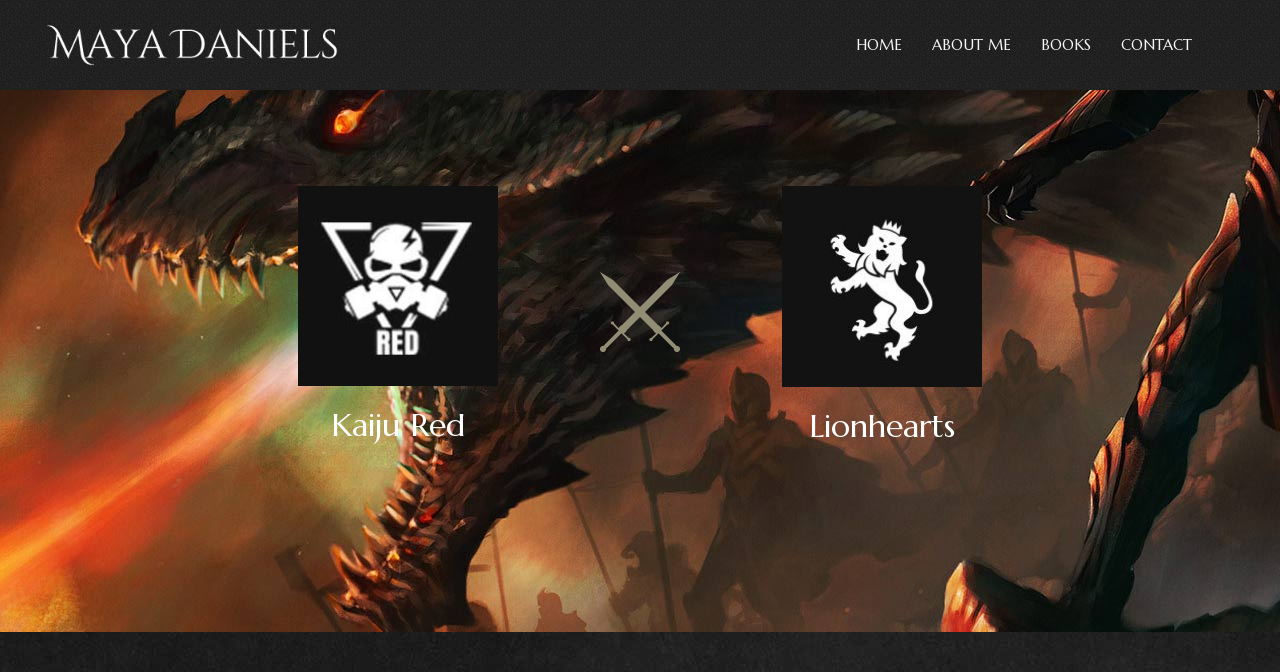

--- FILE ---
content_type: text/html; charset=UTF-8
request_url: https://authormayadaniels.com/match-item/jingwu-system/
body_size: 16124
content:
<!DOCTYPE html>
<html lang="en-US">
<head>
    		<meta charset="UTF-8"/>
		<link rel="profile" href="http://gmpg.org/xfn/11"/>
		<link rel="pingback" href="https://authormayadaniels.com/xmlrpc.php"/>
				<meta name="viewport" content="width=device-width,initial-scale=1,user-scalable=yes">
		<title>Jingwu System &#8211; Maya Daniels</title>
<script type="application/javascript">var edgtCoreAjaxUrl = "https://authormayadaniels.com/wp-admin/admin-ajax.php"</script><script type="application/javascript">var EdgeAjaxUrl = "https://authormayadaniels.com/wp-admin/admin-ajax.php"</script><meta name='robots' content='max-image-preview:large' />
<link rel='dns-prefetch' href='//fonts.googleapis.com' />
<link rel="alternate" type="application/rss+xml" title="Maya Daniels &raquo; Feed" href="https://authormayadaniels.com/feed/" />
<link rel="alternate" type="application/rss+xml" title="Maya Daniels &raquo; Comments Feed" href="https://authormayadaniels.com/comments/feed/" />
<link rel="alternate" type="application/rss+xml" title="Maya Daniels &raquo; Jingwu System Comments Feed" href="https://authormayadaniels.com/match-item/jingwu-system/feed/" />
<script type="text/javascript">
/* <![CDATA[ */
window._wpemojiSettings = {"baseUrl":"https:\/\/s.w.org\/images\/core\/emoji\/15.0.3\/72x72\/","ext":".png","svgUrl":"https:\/\/s.w.org\/images\/core\/emoji\/15.0.3\/svg\/","svgExt":".svg","source":{"concatemoji":"https:\/\/authormayadaniels.com\/wp-includes\/js\/wp-emoji-release.min.js?ver=6.6.4"}};
/*! This file is auto-generated */
!function(i,n){var o,s,e;function c(e){try{var t={supportTests:e,timestamp:(new Date).valueOf()};sessionStorage.setItem(o,JSON.stringify(t))}catch(e){}}function p(e,t,n){e.clearRect(0,0,e.canvas.width,e.canvas.height),e.fillText(t,0,0);var t=new Uint32Array(e.getImageData(0,0,e.canvas.width,e.canvas.height).data),r=(e.clearRect(0,0,e.canvas.width,e.canvas.height),e.fillText(n,0,0),new Uint32Array(e.getImageData(0,0,e.canvas.width,e.canvas.height).data));return t.every(function(e,t){return e===r[t]})}function u(e,t,n){switch(t){case"flag":return n(e,"\ud83c\udff3\ufe0f\u200d\u26a7\ufe0f","\ud83c\udff3\ufe0f\u200b\u26a7\ufe0f")?!1:!n(e,"\ud83c\uddfa\ud83c\uddf3","\ud83c\uddfa\u200b\ud83c\uddf3")&&!n(e,"\ud83c\udff4\udb40\udc67\udb40\udc62\udb40\udc65\udb40\udc6e\udb40\udc67\udb40\udc7f","\ud83c\udff4\u200b\udb40\udc67\u200b\udb40\udc62\u200b\udb40\udc65\u200b\udb40\udc6e\u200b\udb40\udc67\u200b\udb40\udc7f");case"emoji":return!n(e,"\ud83d\udc26\u200d\u2b1b","\ud83d\udc26\u200b\u2b1b")}return!1}function f(e,t,n){var r="undefined"!=typeof WorkerGlobalScope&&self instanceof WorkerGlobalScope?new OffscreenCanvas(300,150):i.createElement("canvas"),a=r.getContext("2d",{willReadFrequently:!0}),o=(a.textBaseline="top",a.font="600 32px Arial",{});return e.forEach(function(e){o[e]=t(a,e,n)}),o}function t(e){var t=i.createElement("script");t.src=e,t.defer=!0,i.head.appendChild(t)}"undefined"!=typeof Promise&&(o="wpEmojiSettingsSupports",s=["flag","emoji"],n.supports={everything:!0,everythingExceptFlag:!0},e=new Promise(function(e){i.addEventListener("DOMContentLoaded",e,{once:!0})}),new Promise(function(t){var n=function(){try{var e=JSON.parse(sessionStorage.getItem(o));if("object"==typeof e&&"number"==typeof e.timestamp&&(new Date).valueOf()<e.timestamp+604800&&"object"==typeof e.supportTests)return e.supportTests}catch(e){}return null}();if(!n){if("undefined"!=typeof Worker&&"undefined"!=typeof OffscreenCanvas&&"undefined"!=typeof URL&&URL.createObjectURL&&"undefined"!=typeof Blob)try{var e="postMessage("+f.toString()+"("+[JSON.stringify(s),u.toString(),p.toString()].join(",")+"));",r=new Blob([e],{type:"text/javascript"}),a=new Worker(URL.createObjectURL(r),{name:"wpTestEmojiSupports"});return void(a.onmessage=function(e){c(n=e.data),a.terminate(),t(n)})}catch(e){}c(n=f(s,u,p))}t(n)}).then(function(e){for(var t in e)n.supports[t]=e[t],n.supports.everything=n.supports.everything&&n.supports[t],"flag"!==t&&(n.supports.everythingExceptFlag=n.supports.everythingExceptFlag&&n.supports[t]);n.supports.everythingExceptFlag=n.supports.everythingExceptFlag&&!n.supports.flag,n.DOMReady=!1,n.readyCallback=function(){n.DOMReady=!0}}).then(function(){return e}).then(function(){var e;n.supports.everything||(n.readyCallback(),(e=n.source||{}).concatemoji?t(e.concatemoji):e.wpemoji&&e.twemoji&&(t(e.twemoji),t(e.wpemoji)))}))}((window,document),window._wpemojiSettings);
/* ]]> */
</script>
<link rel='stylesheet' id='sbi_styles-css' href='https://authormayadaniels.com/wp-content/plugins/instagram-feed/css/sbi-styles.min.css?ver=6.10.0' type='text/css' media='all' />
<style id='wp-emoji-styles-inline-css' type='text/css'>

	img.wp-smiley, img.emoji {
		display: inline !important;
		border: none !important;
		box-shadow: none !important;
		height: 1em !important;
		width: 1em !important;
		margin: 0 0.07em !important;
		vertical-align: -0.1em !important;
		background: none !important;
		padding: 0 !important;
	}
</style>
<link rel='stylesheet' id='wp-block-library-css' href='https://authormayadaniels.com/wp-includes/css/dist/block-library/style.min.css?ver=6.6.4' type='text/css' media='all' />
<style id='classic-theme-styles-inline-css' type='text/css'>
/*! This file is auto-generated */
.wp-block-button__link{color:#fff;background-color:#32373c;border-radius:9999px;box-shadow:none;text-decoration:none;padding:calc(.667em + 2px) calc(1.333em + 2px);font-size:1.125em}.wp-block-file__button{background:#32373c;color:#fff;text-decoration:none}
</style>
<style id='global-styles-inline-css' type='text/css'>
:root{--wp--preset--aspect-ratio--square: 1;--wp--preset--aspect-ratio--4-3: 4/3;--wp--preset--aspect-ratio--3-4: 3/4;--wp--preset--aspect-ratio--3-2: 3/2;--wp--preset--aspect-ratio--2-3: 2/3;--wp--preset--aspect-ratio--16-9: 16/9;--wp--preset--aspect-ratio--9-16: 9/16;--wp--preset--color--black: #000000;--wp--preset--color--cyan-bluish-gray: #abb8c3;--wp--preset--color--white: #ffffff;--wp--preset--color--pale-pink: #f78da7;--wp--preset--color--vivid-red: #cf2e2e;--wp--preset--color--luminous-vivid-orange: #ff6900;--wp--preset--color--luminous-vivid-amber: #fcb900;--wp--preset--color--light-green-cyan: #7bdcb5;--wp--preset--color--vivid-green-cyan: #00d084;--wp--preset--color--pale-cyan-blue: #8ed1fc;--wp--preset--color--vivid-cyan-blue: #0693e3;--wp--preset--color--vivid-purple: #9b51e0;--wp--preset--gradient--vivid-cyan-blue-to-vivid-purple: linear-gradient(135deg,rgba(6,147,227,1) 0%,rgb(155,81,224) 100%);--wp--preset--gradient--light-green-cyan-to-vivid-green-cyan: linear-gradient(135deg,rgb(122,220,180) 0%,rgb(0,208,130) 100%);--wp--preset--gradient--luminous-vivid-amber-to-luminous-vivid-orange: linear-gradient(135deg,rgba(252,185,0,1) 0%,rgba(255,105,0,1) 100%);--wp--preset--gradient--luminous-vivid-orange-to-vivid-red: linear-gradient(135deg,rgba(255,105,0,1) 0%,rgb(207,46,46) 100%);--wp--preset--gradient--very-light-gray-to-cyan-bluish-gray: linear-gradient(135deg,rgb(238,238,238) 0%,rgb(169,184,195) 100%);--wp--preset--gradient--cool-to-warm-spectrum: linear-gradient(135deg,rgb(74,234,220) 0%,rgb(151,120,209) 20%,rgb(207,42,186) 40%,rgb(238,44,130) 60%,rgb(251,105,98) 80%,rgb(254,248,76) 100%);--wp--preset--gradient--blush-light-purple: linear-gradient(135deg,rgb(255,206,236) 0%,rgb(152,150,240) 100%);--wp--preset--gradient--blush-bordeaux: linear-gradient(135deg,rgb(254,205,165) 0%,rgb(254,45,45) 50%,rgb(107,0,62) 100%);--wp--preset--gradient--luminous-dusk: linear-gradient(135deg,rgb(255,203,112) 0%,rgb(199,81,192) 50%,rgb(65,88,208) 100%);--wp--preset--gradient--pale-ocean: linear-gradient(135deg,rgb(255,245,203) 0%,rgb(182,227,212) 50%,rgb(51,167,181) 100%);--wp--preset--gradient--electric-grass: linear-gradient(135deg,rgb(202,248,128) 0%,rgb(113,206,126) 100%);--wp--preset--gradient--midnight: linear-gradient(135deg,rgb(2,3,129) 0%,rgb(40,116,252) 100%);--wp--preset--font-size--small: 13px;--wp--preset--font-size--medium: 20px;--wp--preset--font-size--large: 36px;--wp--preset--font-size--x-large: 42px;--wp--preset--spacing--20: 0.44rem;--wp--preset--spacing--30: 0.67rem;--wp--preset--spacing--40: 1rem;--wp--preset--spacing--50: 1.5rem;--wp--preset--spacing--60: 2.25rem;--wp--preset--spacing--70: 3.38rem;--wp--preset--spacing--80: 5.06rem;--wp--preset--shadow--natural: 6px 6px 9px rgba(0, 0, 0, 0.2);--wp--preset--shadow--deep: 12px 12px 50px rgba(0, 0, 0, 0.4);--wp--preset--shadow--sharp: 6px 6px 0px rgba(0, 0, 0, 0.2);--wp--preset--shadow--outlined: 6px 6px 0px -3px rgba(255, 255, 255, 1), 6px 6px rgba(0, 0, 0, 1);--wp--preset--shadow--crisp: 6px 6px 0px rgba(0, 0, 0, 1);}:where(.is-layout-flex){gap: 0.5em;}:where(.is-layout-grid){gap: 0.5em;}body .is-layout-flex{display: flex;}.is-layout-flex{flex-wrap: wrap;align-items: center;}.is-layout-flex > :is(*, div){margin: 0;}body .is-layout-grid{display: grid;}.is-layout-grid > :is(*, div){margin: 0;}:where(.wp-block-columns.is-layout-flex){gap: 2em;}:where(.wp-block-columns.is-layout-grid){gap: 2em;}:where(.wp-block-post-template.is-layout-flex){gap: 1.25em;}:where(.wp-block-post-template.is-layout-grid){gap: 1.25em;}.has-black-color{color: var(--wp--preset--color--black) !important;}.has-cyan-bluish-gray-color{color: var(--wp--preset--color--cyan-bluish-gray) !important;}.has-white-color{color: var(--wp--preset--color--white) !important;}.has-pale-pink-color{color: var(--wp--preset--color--pale-pink) !important;}.has-vivid-red-color{color: var(--wp--preset--color--vivid-red) !important;}.has-luminous-vivid-orange-color{color: var(--wp--preset--color--luminous-vivid-orange) !important;}.has-luminous-vivid-amber-color{color: var(--wp--preset--color--luminous-vivid-amber) !important;}.has-light-green-cyan-color{color: var(--wp--preset--color--light-green-cyan) !important;}.has-vivid-green-cyan-color{color: var(--wp--preset--color--vivid-green-cyan) !important;}.has-pale-cyan-blue-color{color: var(--wp--preset--color--pale-cyan-blue) !important;}.has-vivid-cyan-blue-color{color: var(--wp--preset--color--vivid-cyan-blue) !important;}.has-vivid-purple-color{color: var(--wp--preset--color--vivid-purple) !important;}.has-black-background-color{background-color: var(--wp--preset--color--black) !important;}.has-cyan-bluish-gray-background-color{background-color: var(--wp--preset--color--cyan-bluish-gray) !important;}.has-white-background-color{background-color: var(--wp--preset--color--white) !important;}.has-pale-pink-background-color{background-color: var(--wp--preset--color--pale-pink) !important;}.has-vivid-red-background-color{background-color: var(--wp--preset--color--vivid-red) !important;}.has-luminous-vivid-orange-background-color{background-color: var(--wp--preset--color--luminous-vivid-orange) !important;}.has-luminous-vivid-amber-background-color{background-color: var(--wp--preset--color--luminous-vivid-amber) !important;}.has-light-green-cyan-background-color{background-color: var(--wp--preset--color--light-green-cyan) !important;}.has-vivid-green-cyan-background-color{background-color: var(--wp--preset--color--vivid-green-cyan) !important;}.has-pale-cyan-blue-background-color{background-color: var(--wp--preset--color--pale-cyan-blue) !important;}.has-vivid-cyan-blue-background-color{background-color: var(--wp--preset--color--vivid-cyan-blue) !important;}.has-vivid-purple-background-color{background-color: var(--wp--preset--color--vivid-purple) !important;}.has-black-border-color{border-color: var(--wp--preset--color--black) !important;}.has-cyan-bluish-gray-border-color{border-color: var(--wp--preset--color--cyan-bluish-gray) !important;}.has-white-border-color{border-color: var(--wp--preset--color--white) !important;}.has-pale-pink-border-color{border-color: var(--wp--preset--color--pale-pink) !important;}.has-vivid-red-border-color{border-color: var(--wp--preset--color--vivid-red) !important;}.has-luminous-vivid-orange-border-color{border-color: var(--wp--preset--color--luminous-vivid-orange) !important;}.has-luminous-vivid-amber-border-color{border-color: var(--wp--preset--color--luminous-vivid-amber) !important;}.has-light-green-cyan-border-color{border-color: var(--wp--preset--color--light-green-cyan) !important;}.has-vivid-green-cyan-border-color{border-color: var(--wp--preset--color--vivid-green-cyan) !important;}.has-pale-cyan-blue-border-color{border-color: var(--wp--preset--color--pale-cyan-blue) !important;}.has-vivid-cyan-blue-border-color{border-color: var(--wp--preset--color--vivid-cyan-blue) !important;}.has-vivid-purple-border-color{border-color: var(--wp--preset--color--vivid-purple) !important;}.has-vivid-cyan-blue-to-vivid-purple-gradient-background{background: var(--wp--preset--gradient--vivid-cyan-blue-to-vivid-purple) !important;}.has-light-green-cyan-to-vivid-green-cyan-gradient-background{background: var(--wp--preset--gradient--light-green-cyan-to-vivid-green-cyan) !important;}.has-luminous-vivid-amber-to-luminous-vivid-orange-gradient-background{background: var(--wp--preset--gradient--luminous-vivid-amber-to-luminous-vivid-orange) !important;}.has-luminous-vivid-orange-to-vivid-red-gradient-background{background: var(--wp--preset--gradient--luminous-vivid-orange-to-vivid-red) !important;}.has-very-light-gray-to-cyan-bluish-gray-gradient-background{background: var(--wp--preset--gradient--very-light-gray-to-cyan-bluish-gray) !important;}.has-cool-to-warm-spectrum-gradient-background{background: var(--wp--preset--gradient--cool-to-warm-spectrum) !important;}.has-blush-light-purple-gradient-background{background: var(--wp--preset--gradient--blush-light-purple) !important;}.has-blush-bordeaux-gradient-background{background: var(--wp--preset--gradient--blush-bordeaux) !important;}.has-luminous-dusk-gradient-background{background: var(--wp--preset--gradient--luminous-dusk) !important;}.has-pale-ocean-gradient-background{background: var(--wp--preset--gradient--pale-ocean) !important;}.has-electric-grass-gradient-background{background: var(--wp--preset--gradient--electric-grass) !important;}.has-midnight-gradient-background{background: var(--wp--preset--gradient--midnight) !important;}.has-small-font-size{font-size: var(--wp--preset--font-size--small) !important;}.has-medium-font-size{font-size: var(--wp--preset--font-size--medium) !important;}.has-large-font-size{font-size: var(--wp--preset--font-size--large) !important;}.has-x-large-font-size{font-size: var(--wp--preset--font-size--x-large) !important;}
:where(.wp-block-post-template.is-layout-flex){gap: 1.25em;}:where(.wp-block-post-template.is-layout-grid){gap: 1.25em;}
:where(.wp-block-columns.is-layout-flex){gap: 2em;}:where(.wp-block-columns.is-layout-grid){gap: 2em;}
:root :where(.wp-block-pullquote){font-size: 1.5em;line-height: 1.6;}
</style>
<link rel='stylesheet' id='contact-form-7-css' href='https://authormayadaniels.com/wp-content/plugins/contact-form-7/includes/css/styles.css?ver=6.1.4' type='text/css' media='all' />
<link rel='stylesheet' id='eldritch-edge-default-style-css' href='https://authormayadaniels.com/wp-content/themes/eldritch/style.css?ver=6.6.4' type='text/css' media='all' />
<link rel='stylesheet' id='eldritch-edge-modules-plugins-css' href='https://authormayadaniels.com/wp-content/themes/eldritch/assets/css/plugins.min.css?ver=6.6.4' type='text/css' media='all' />
<link rel='stylesheet' id='mediaelement-css' href='https://authormayadaniels.com/wp-includes/js/mediaelement/mediaelementplayer-legacy.min.css?ver=4.2.17' type='text/css' media='all' />
<link rel='stylesheet' id='wp-mediaelement-css' href='https://authormayadaniels.com/wp-includes/js/mediaelement/wp-mediaelement.min.css?ver=6.6.4' type='text/css' media='all' />
<link rel='stylesheet' id='eldritch-edge-modules-css' href='https://authormayadaniels.com/wp-content/themes/eldritch/assets/css/modules.min.css?ver=6.6.4' type='text/css' media='all' />
<style id='eldritch-edge-modules-inline-css' type='text/css'>
.postid-15570.edgt-header-standard .edgt-menu-area { background-color: rgba(255, 255, 255, 0);background-image: url(https://authormayadaniels.com/wp-content/uploads/2017/06/pattern-img-1.png);}

.postid-15570 .edgt-content .edgt-content-inner > .edgt-container, .postid-15570 .edgt-content .edgt-content-inner > .edgt-full-width, .postid-15570 .edgt-content { background-image: url(https://authormayadaniels.com/wp-content/uploads/2017/06/match-background.jpg);}


/* Chrome Fix */
.edgt-vertical-align-containers .edgt-position-center:before, 
.edgt-vertical-align-containers .edgt-position-left:before, 
.edgt-vertical-align-containers .edgt-position-right:before {
    margin-right: 0;
}

body:not(.page-id-14458) .edgt-smooth-transition-loader {
display:none !important;
}

.edgt-smooth-transition-loader {
    display:block !important;  
    opacity:1 !important;
}

.edgt-main-rev-slider-loaded .edgt-smooth-transition-loader {
    display:none !important;
    opacity:0 !important;
}

.edgt-side-menu-button-opener {
display: none;
}

footer .edgt-footer-top .edgt-container-inner {
    padding: 60px 0;
}

</style>
<link rel='stylesheet' id='edgt-font-awesome-css' href='https://authormayadaniels.com/wp-content/themes/eldritch/assets/css/font-awesome/css/font-awesome.min.css?ver=6.6.4' type='text/css' media='all' />
<link rel='stylesheet' id='edgt-font-elegant-css' href='https://authormayadaniels.com/wp-content/themes/eldritch/assets/css/elegant-icons/style.min.css?ver=6.6.4' type='text/css' media='all' />
<link rel='stylesheet' id='edgt-ion-icons-css' href='https://authormayadaniels.com/wp-content/themes/eldritch/assets/css/ion-icons/css/ionicons.min.css?ver=6.6.4' type='text/css' media='all' />
<link rel='stylesheet' id='edgt-linea-icons-css' href='https://authormayadaniels.com/wp-content/themes/eldritch/assets/css/linea-icons/style.css?ver=6.6.4' type='text/css' media='all' />
<link rel='stylesheet' id='edgt-linear-icons-css' href='https://authormayadaniels.com/wp-content/themes/eldritch/assets/css/linear-icons/style.css?ver=6.6.4' type='text/css' media='all' />
<link rel='stylesheet' id='edgt-simple-line-icons-css' href='https://authormayadaniels.com/wp-content/themes/eldritch/assets/css/simple-line-icons/simple-line-icons.css?ver=6.6.4' type='text/css' media='all' />
<link rel='stylesheet' id='edgt-dripicons-css' href='https://authormayadaniels.com/wp-content/themes/eldritch/assets/css/dripicons/dripicons.css?ver=6.6.4' type='text/css' media='all' />
<link rel='stylesheet' id='eldritch-edge-blog-css' href='https://authormayadaniels.com/wp-content/themes/eldritch/assets/css/blog.min.css?ver=6.6.4' type='text/css' media='all' />
<link rel='stylesheet' id='eldritch-edge-modules-responsive-css' href='https://authormayadaniels.com/wp-content/themes/eldritch/assets/css/modules-responsive.min.css?ver=6.6.4' type='text/css' media='all' />
<link rel='stylesheet' id='eldritch-edge-blog-responsive-css' href='https://authormayadaniels.com/wp-content/themes/eldritch/assets/css/blog-responsive.min.css?ver=6.6.4' type='text/css' media='all' />
<link rel='stylesheet' id='eldritch-edge-style-dynamic-responsive-css' href='https://authormayadaniels.com/wp-content/themes/eldritch/assets/css/style_dynamic_responsive.css?ver=1704173896' type='text/css' media='all' />
<link rel='stylesheet' id='eldritch-edge-style-dynamic-css' href='https://authormayadaniels.com/wp-content/themes/eldritch/assets/css/style_dynamic.css?ver=1704173896' type='text/css' media='all' />
<link rel='stylesheet' id='js_composer_front-css' href='https://authormayadaniels.com/wp-content/plugins/js_composer/assets/css/js_composer.min.css?ver=6.10.0' type='text/css' media='all' />
<link rel='stylesheet' id='eldritch-edge-google-fonts-css' href='https://fonts.googleapis.com/css?family=Marcellus%3A100%2C100italic%2C200%2C200italic%2C300%2C300italic%2C400%2C400italic%2C500%2C500italic%2C600%2C600italic%2C700%2C700italic%2C800%2C800italic%2C900%2C900italic%7COpen+Sans%3A100%2C100italic%2C200%2C200italic%2C300%2C300italic%2C400%2C400italic%2C500%2C500italic%2C600%2C600italic%2C700%2C700italic%2C800%2C800italic%2C900%2C900italic&#038;subset=latin%2Clatin-ext&#038;ver=1.0.0' type='text/css' media='all' />
<script type="text/javascript" src="https://authormayadaniels.com/wp-includes/js/jquery/jquery.min.js?ver=3.7.1" id="jquery-core-js"></script>
<script type="text/javascript" src="https://authormayadaniels.com/wp-includes/js/jquery/jquery-migrate.min.js?ver=3.4.1" id="jquery-migrate-js"></script>
<link rel="https://api.w.org/" href="https://authormayadaniels.com/wp-json/" /><link rel="EditURI" type="application/rsd+xml" title="RSD" href="https://authormayadaniels.com/xmlrpc.php?rsd" />
<meta name="generator" content="WordPress 6.6.4" />
<link rel="canonical" href="https://authormayadaniels.com/match-item/jingwu-system/" />
<link rel='shortlink' href='https://authormayadaniels.com/?p=15570' />
<link rel="alternate" title="oEmbed (JSON)" type="application/json+oembed" href="https://authormayadaniels.com/wp-json/oembed/1.0/embed?url=https%3A%2F%2Fauthormayadaniels.com%2Fmatch-item%2Fjingwu-system%2F" />
<link rel="alternate" title="oEmbed (XML)" type="text/xml+oembed" href="https://authormayadaniels.com/wp-json/oembed/1.0/embed?url=https%3A%2F%2Fauthormayadaniels.com%2Fmatch-item%2Fjingwu-system%2F&#038;format=xml" />
<!-- Facebook Pixel Code -->
<script>
!function(f,b,e,v,n,t,s)
{if(f.fbq)return;n=f.fbq=function(){n.callMethod?
n.callMethod.apply(n,arguments):n.queue.push(arguments)};
if(!f._fbq)f._fbq=n;n.push=n;n.loaded=!0;n.version='2.0';
n.queue=[];t=b.createElement(e);t.async=!0;
t.src=v;s=b.getElementsByTagName(e)[0];
s.parentNode.insertBefore(t,s)}(window,document,'script',
'https://connect.facebook.net/en_US/fbevents.js');
 fbq('init', '1031567450372780'); 
fbq('track', 'PageView');
</script>
<noscript>
 <img height="1" width="1" 
src="https://www.facebook.com/tr?id=1031567450372780&ev=PageView
&noscript=1"/>
</noscript>
<!-- End Facebook Pixel Code --><meta name="generator" content="Powered by WPBakery Page Builder - drag and drop page builder for WordPress."/>
<meta name="facebook-domain-verification" content="sdjebhfgfult6ghyfekrqnngl1laiy" /><!-- Facebook Pixel Code -->
<script>
!function(f,b,e,v,n,t,s)
{if(f.fbq)return;n=f.fbq=function(){n.callMethod?
n.callMethod.apply(n,arguments):n.queue.push(arguments)};
if(!f._fbq)f._fbq=n;n.push=n;n.loaded=!0;n.version='2.0';
n.queue=[];t=b.createElement(e);t.async=!0;
t.src=v;s=b.getElementsByTagName(e)[0];
s.parentNode.insertBefore(t,s)}(window,document,'script',
'https://connect.facebook.net/en_US/fbevents.js');
 fbq('init', '1031567450372780'); 
fbq('track', 'PageView');
</script>
<noscript>
 <img height="1" width="1" src="https://www.facebook.com/tr?id=1031567450372780&ev=PageView&noscript=1"/>
</noscript>
<!-- End Facebook Pixel Code --><meta name="generator" content="Powered by Slider Revolution 6.6.5 - responsive, Mobile-Friendly Slider Plugin for WordPress with comfortable drag and drop interface." />
<link rel="icon" href="https://authormayadaniels.com/wp-content/uploads/2020/04/favicon-150x150.jpg" sizes="32x32" />
<link rel="icon" href="https://authormayadaniels.com/wp-content/uploads/2020/04/favicon.jpg" sizes="192x192" />
<link rel="apple-touch-icon" href="https://authormayadaniels.com/wp-content/uploads/2020/04/favicon.jpg" />
<meta name="msapplication-TileImage" content="https://authormayadaniels.com/wp-content/uploads/2020/04/favicon.jpg" />
<script>function setREVStartSize(e){
			//window.requestAnimationFrame(function() {
				window.RSIW = window.RSIW===undefined ? window.innerWidth : window.RSIW;
				window.RSIH = window.RSIH===undefined ? window.innerHeight : window.RSIH;
				try {
					var pw = document.getElementById(e.c).parentNode.offsetWidth,
						newh;
					pw = pw===0 || isNaN(pw) || (e.l=="fullwidth" || e.layout=="fullwidth") ? window.RSIW : pw;
					e.tabw = e.tabw===undefined ? 0 : parseInt(e.tabw);
					e.thumbw = e.thumbw===undefined ? 0 : parseInt(e.thumbw);
					e.tabh = e.tabh===undefined ? 0 : parseInt(e.tabh);
					e.thumbh = e.thumbh===undefined ? 0 : parseInt(e.thumbh);
					e.tabhide = e.tabhide===undefined ? 0 : parseInt(e.tabhide);
					e.thumbhide = e.thumbhide===undefined ? 0 : parseInt(e.thumbhide);
					e.mh = e.mh===undefined || e.mh=="" || e.mh==="auto" ? 0 : parseInt(e.mh,0);
					if(e.layout==="fullscreen" || e.l==="fullscreen")
						newh = Math.max(e.mh,window.RSIH);
					else{
						e.gw = Array.isArray(e.gw) ? e.gw : [e.gw];
						for (var i in e.rl) if (e.gw[i]===undefined || e.gw[i]===0) e.gw[i] = e.gw[i-1];
						e.gh = e.el===undefined || e.el==="" || (Array.isArray(e.el) && e.el.length==0)? e.gh : e.el;
						e.gh = Array.isArray(e.gh) ? e.gh : [e.gh];
						for (var i in e.rl) if (e.gh[i]===undefined || e.gh[i]===0) e.gh[i] = e.gh[i-1];
											
						var nl = new Array(e.rl.length),
							ix = 0,
							sl;
						e.tabw = e.tabhide>=pw ? 0 : e.tabw;
						e.thumbw = e.thumbhide>=pw ? 0 : e.thumbw;
						e.tabh = e.tabhide>=pw ? 0 : e.tabh;
						e.thumbh = e.thumbhide>=pw ? 0 : e.thumbh;
						for (var i in e.rl) nl[i] = e.rl[i]<window.RSIW ? 0 : e.rl[i];
						sl = nl[0];
						for (var i in nl) if (sl>nl[i] && nl[i]>0) { sl = nl[i]; ix=i;}
						var m = pw>(e.gw[ix]+e.tabw+e.thumbw) ? 1 : (pw-(e.tabw+e.thumbw)) / (e.gw[ix]);
						newh =  (e.gh[ix] * m) + (e.tabh + e.thumbh);
					}
					var el = document.getElementById(e.c);
					if (el!==null && el) el.style.height = newh+"px";
					el = document.getElementById(e.c+"_wrapper");
					if (el!==null && el) {
						el.style.height = newh+"px";
						el.style.display = "block";
					}
				} catch(e){
					console.log("Failure at Presize of Slider:" + e)
				}
			//});
		  };</script>
		<style type="text/css" id="wp-custom-css">
			.wpcf7-form-control.wpcf7-date, .wpcf7-form-control.wpcf7-number, .wpcf7-form-control.wpcf7-quiz, .wpcf7-form-control.wpcf7-select, .wpcf7-form-control.wpcf7-text, .wpcf7-form-control.wpcf7-textarea {
	color: #eee;
}

.edgt-mobile-header .edgt-mobile-header-inner {
  height: 80px;
  background-color: #000;
  position: relative;
}

.edgt-vertical-align-containers .edgt-position-center {
	text-align: left;
	padding-left: 30px;
}

.edgt-page-header .edgt-menu-area .edgt-logo-wrapper a {
  max-height: 60px;
}

  @media only screen and (max-width: 1024px)
.edgt-mobile-header {
  display: none;
}		</style>
		<style type="text/css" data-type="vc_shortcodes-custom-css">.vc_custom_1498133408457{padding-bottom: 73px !important;}.vc_custom_1498139739001{padding-top: 30px !important;padding-bottom: 108px !important;}</style><noscript><style> .wpb_animate_when_almost_visible { opacity: 1; }</style></noscript></head>

<body class="match-item-template-default single single-match-item postid-15570 edgt-core-1.1.1 eldritch-ver-1.7 edgt-smooth-page-transitions edgt-mimic-ajax edgt-grid-1300 edgt-blog-installed edgt-boxed-widgets edgt-page-content-skin-light edgt-header-standard edgt-sticky-header-on-scroll-down-up edgt-default-mobile-header edgt-sticky-up-mobile-header edgt-dropdown-default edgt-light-header edgt-full-width-wide-menu edgt-header-standard-shadow-disable edgt-header-standard-in-grid-shadow-disable edgt-side-menu-slide-from-right wpb-js-composer js-comp-ver-6.10.0 vc_responsive" itemscope itemtype="http://schema.org/WebPage">
<section class="edgt-side-menu right">
		<div class="edgt-close-side-menu-holder">
		<div class="edgt-close-side-menu-holder-inner">
			<a href="#" target="_self" class="edgt-close-side-menu">
				<span aria-hidden="true" class="icon_close"></span>
			</a>
		</div>
	</div>
	</section>
    <div class="edgt-smooth-transition-loader edgt-mimic-ajax">
        <div class="edgt-st-loader">
            <div class="edgt-st-loader1">
                <div class="edgt-eldritch-loader"><div class="edgt-eldritch-loader-no-shine"><img src="https://authormayadaniels.com/wp-content/themes/eldritch/assets/img/loader-without-shadow.png" alt="Loader image" /></div><div class="edgt-eldritch-loader-shine"><img src="https://authormayadaniels.com/wp-content/themes/eldritch/assets/img/loader-with-shadow.png" alt="Loader image" /></div></div>            </div>
        </div>
    </div>
    <div class="edgt-wrapper">
        <div class="edgt-wrapper-inner">
            
<header class="edgt-page-header">
			<div class="edgt-menu-area">
											<div class="edgt-vertical-align-containers">
					<div class="edgt-position-left">
						<div class="edgt-position-left-inner">
							
	<div class="edgt-logo-wrapper">
		<a href="https://authormayadaniels.com/" style="height: 150px;">
			<img height="300" width="1500" class="edgt-normal-logo" src="https://authormayadaniels.com/wp-content/uploads/2020/01/maya-daniels-text-logo.png" alt="logo"/>
							<img height="300" width="1500" class="edgt-dark-logo" src="https://authormayadaniels.com/wp-content/uploads/2020/01/maya-daniels-text-logo.png" alt="dark logo"/>							<img height="300" width="1500" class="edgt-light-logo" src="https://authormayadaniels.com/wp-content/uploads/2020/01/maya-daniels-text-logo.png" alt="light logo"/>		</a>
	</div>

						</div>
											</div>
										<div class="edgt-position-right">
						<div class="edgt-position-right-inner">
							
	<nav class="edgt-main-menu edgt-drop-down edgt-default-nav">
		<ul id="menu-main-menu-main-navigation-mobile-navigation" class="clearfix"><li id="nav-menu-item-16234" class="menu-item menu-item-type-post_type menu-item-object-page menu-item-home  narrow"><a href="https://authormayadaniels.com/" class=""><span class="item_outer"><span class="item_inner"><span class="item_text">Home</span></span></span></a></li>
<li id="nav-menu-item-16507" class="menu-item menu-item-type-post_type menu-item-object-page  narrow"><a href="https://authormayadaniels.com/about-me/" class=""><span class="item_outer"><span class="item_inner"><span class="item_text">About me</span></span></span></a></li>
<li id="nav-menu-item-16346" class="menu-item menu-item-type-post_type menu-item-object-page  narrow"><a href="https://authormayadaniels.com/books/" class=""><span class="item_outer"><span class="item_inner"><span class="item_text">Books</span></span></span></a></li>
<li id="nav-menu-item-15986" class="menu-item menu-item-type-post_type menu-item-object-page  narrow"><a href="https://authormayadaniels.com/contact/" class=""><span class="item_outer"><span class="item_inner"><span class="item_text">Contact</span></span></span></a></li>
</ul>	</nav>

								<div class="edgt-main-menu-widget-area">
									<div class="edgt-main-menu-widget-area-inner">
										<div id="edgt_side_area_opener-2" class="widget widget_edgt_side_area_opener edgt-right-from-main-menu-widget"><div class="edgt-right-from-main-menu-widget-inner">		<a class="edgt-side-menu-button-opener"
		   href="javascript:void(0)">
			<span class="edgt-side-area-icon" ><span aria-hidden="true" class="edgt-icon-font-elegant icon_menu " ></span></span >		</a>

		</div></div>
										</div>
								</div>
													</div>
					</div>
				</div>
						</div>
			
    <div class="edgt-sticky-header">
                <div class="edgt-sticky-holder">
                            <div class=" edgt-vertical-align-containers">
					<div class="edgt-position-left">
						<div class="edgt-position-left-inner">
							
	<div class="edgt-logo-wrapper">
		<a href="https://authormayadaniels.com/" style="height: 150px;">
			<img height="300" width="1500" class="edgt-normal-logo" src="https://authormayadaniels.com/wp-content/uploads/2020/01/maya-daniels-text-logo.png" alt="logo"/>
							<img height="300" width="1500" class="edgt-dark-logo" src="https://authormayadaniels.com/wp-content/uploads/2020/01/maya-daniels-text-logo.png" alt="dark logo"/>							<img height="300" width="1500" class="edgt-light-logo" src="https://authormayadaniels.com/wp-content/uploads/2020/01/maya-daniels-text-logo.png" alt="light logo"/>		</a>
	</div>

						</div>
											</div>
					                    <div class="edgt-position-right">
                        <div class="edgt-position-right-inner">
							
	<nav class="edgt-main-menu edgt-drop-down edgt-sticky-nav">
		<ul id="menu-main-menu-main-navigation-mobile-navigation-1" class="clearfix"><li id="sticky-nav-menu-item-16234" class="menu-item menu-item-type-post_type menu-item-object-page menu-item-home  narrow"><a href="https://authormayadaniels.com/" class=""><span class="item_outer"><span class="item_inner"><span class="item_text">Home</span></span></span></a></li>
<li id="sticky-nav-menu-item-16507" class="menu-item menu-item-type-post_type menu-item-object-page  narrow"><a href="https://authormayadaniels.com/about-me/" class=""><span class="item_outer"><span class="item_inner"><span class="item_text">About me</span></span></span></a></li>
<li id="sticky-nav-menu-item-16346" class="menu-item menu-item-type-post_type menu-item-object-page  narrow"><a href="https://authormayadaniels.com/books/" class=""><span class="item_outer"><span class="item_inner"><span class="item_text">Books</span></span></span></a></li>
<li id="sticky-nav-menu-item-15986" class="menu-item menu-item-type-post_type menu-item-object-page  narrow"><a href="https://authormayadaniels.com/contact/" class=""><span class="item_outer"><span class="item_inner"><span class="item_text">Contact</span></span></span></a></li>
</ul>	</nav>

                                                            <div class="edgt-sticky-right-widget-area">
                                    <div id="edgt_side_area_opener-3" class="widget widget_edgt_side_area_opener edgt-sticky-right-widget"><div class="edgt-sticky-right-widget-inner">		<a class="edgt-side-menu-button-opener"
		   href="javascript:void(0)">
			<span class="edgt-side-area-icon" ><span aria-hidden="true" class="edgt-icon-font-elegant icon_menu " ></span></span >		</a>

		</div></div>
	                                </div>
                                                    </div>
                    </div>
                </div>
                        </div>
    </div>

</header>


	<header class="edgt-mobile-header">
		<div class="edgt-mobile-header-inner">
						<div class="edgt-mobile-header-holder">
				<div class="edgt-grid">
					<div class="edgt-vertical-align-containers">
													<div class="edgt-mobile-menu-opener">
								<a href="javascript:void(0)">
                    <span class="edgt-mobile-opener-icon-holder">
                        <i class="edgt-icon-font-awesome fa fa-bars " ></i>                    </span>
								</a>
							</div>
																			<div class="edgt-position-center">
								<div class="edgt-position-center-inner">
									
	<div class="edgt-mobile-logo-wrapper">
		<a href="https://authormayadaniels.com/" style="height: 150px">
			<img height="300" width="1500" src="https://authormayadaniels.com/wp-content/uploads/2020/01/maya-daniels-text-logo.png" alt="mobile logo"/>
		</a>
	</div>

								</div>
							</div>
												<div class="edgt-position-right">
							<div class="edgt-position-right-inner">
															</div>
						</div>
					</div>
					<!-- close .edgt-vertical-align-containers -->
				</div>
			</div>
			
	<nav class="edgt-mobile-nav">
		<div class="edgt-grid">
			<ul id="menu-main-menu-main-navigation-mobile-navigation-2" class=""><li id="mobile-menu-item-16234" class="menu-item menu-item-type-post_type menu-item-object-page menu-item-home "><a href="https://authormayadaniels.com/" class=""><span>Home</span></a></li>
<li id="mobile-menu-item-16507" class="menu-item menu-item-type-post_type menu-item-object-page "><a href="https://authormayadaniels.com/about-me/" class=""><span>About me</span></a></li>
<li id="mobile-menu-item-16346" class="menu-item menu-item-type-post_type menu-item-object-page "><a href="https://authormayadaniels.com/books/" class=""><span>Books</span></a></li>
<li id="mobile-menu-item-15986" class="menu-item menu-item-type-post_type menu-item-object-page "><a href="https://authormayadaniels.com/contact/" class=""><span>Contact</span></a></li>
</ul>		</div>
	</nav>

		</div>
	</header> <!-- close .edgt-mobile-header -->



            
                <a id='edgt-back-to-top' href='#'>
                    <span class="edgt-icon-stack">
                        <img src="https://authormayadaniels.com/wp-content/themes/eldritch/assets/img/arrow_white.png" alt="Back to Top" />
                    </span>
                </a>
                        
            <div class="edgt-content" style="margin-top: -90px">
                <div class="edgt-content-inner"><div class="edgt-match-single-scoreboard edgt-has-parallax-background edgt-title" style="background-image: url(&quot;https://authormayadaniels.com/wp-content/uploads/2017/06/match-title-image.jpg&quot;)">
    <div class="edgt-match-item-holder">
        <div class="edgt-match-single-team">
            <div class="edgt-match-item-image-holder">
                <img src="https://authormayadaniels.com/wp-content/uploads/2017/06/team-3-image-200x200.jpg" alt="h" width="200" height="200" />            </div>
            <div class="edgt-match-item-text-holder">
                <h3 class="edgt-match-team-title">
                    Kaiju Red                </h3>
            </div>
        </div>
        <div class="edgt-match-vs-image">
            <img src="https://authormayadaniels.com/wp-content/themes/eldritch/assets/img/vs_finished.png" alt="Match image"/>
        </div>
        <div class="edgt-match-single-team">
            <div class="edgt-match-item-image-holder">
                <img src="https://authormayadaniels.com/wp-content/uploads/2017/06/team-2-image-200x200.jpg" alt="" width="200" height="200" />            </div>
            <div class="edgt-match-item-text-holder">
                <h3 class="edgt-match-team-title">
                    Lionhearts                </h3>
            </div>
        </div>

    </div>
</div>
<div class="edgt-container">
    <div class="edgt-container-inner clearfix">

        
<div class="edgt-section-title edgt-section-align-center">

    <div class="edgt-st-inner">
        <div class="edgt-st-title-holder">
            <h2 class="edgt-st-title">
            <span>Single Match Results</span>
            </h2>
        </div>
    </div>

            <div class="edgt-separator-image">
            <img src="https://authormayadaniels.com/wp-content/themes/eldritch/assets/img/separator.png" alt="Separator image"/>
        </div>
    </div>        <div class="edgt-page-content-holder edgt-grid-col-8">
            <div class="edgt-match-info-item">
	<h3 class="edgt-match-item-title">Jingwu System</h3>

	
	        <h5 class="edgt-match-item-categories">Dota</h5>
	

    
    <h5 class="edgt-match-date"> 2nd June 2017, 21:00 h</h5>


</div>
<h3 class="edgt-match-single-result-holder">
    <span>Results</span>
    <span>28:25</span>
</h3><div class="edgt-match-item-content">
    <section class="wpb-content-wrapper"><div class="vc_row wpb_row vc_row-fluid edgt-section vc_custom_1498133408457 edgt-content-aligment-left" style=""><div class="clearfix edgt-full-section-inner"><div class="wpb_column vc_column_container vc_col-sm-12"><div class="vc_column-inner"><div class="wpb_wrapper">
	<div class="wpb_text_column wpb_content_element " >
		<div class="wpb_wrapper">
			<p>Morbi vitae porttitor lectus, nec suscipit lorem. Ut quis metus sagittis, auctor enim sit amet, scelerisque augue. Morbi volutpat odio lorem, nec malesuada justo ornare nec. Donec eget convallis metus. Quisque dignissim eleifend enim, eu gravida tellus scelerisque sed. Pellentesque vitae nunc laoreet, suscipit justo sed, vulputate velit. In id est cursus odio imperdiet tempus ac non magna. Vivamus ultrices enim auctor elementum sagittis. Sed eget mauris et ligula fringilla scelerisque. Aenean mattis aliquam sapien blandit imperdiet. Aliquam diam enim, molestie ac faucibus in, malesuada in dui. Mauris vitae mi nulla. Vivamus congue, quam sed lacinia commodo, tortor metus congue orci, sit amet pretium enim enim ac diam.</p>

		</div>
	</div>
</div></div></div></div></div><div class="vc_row wpb_row vc_row-fluid edgt-section edgt-content-aligment-left" style=""><div class="clearfix edgt-full-section-inner"><div class="wpb_column vc_column_container vc_col-sm-4"><div class="vc_column-inner"><div class="wpb_wrapper">
	<div  class="wpb_single_image wpb_content_element vc_align_left">
		
		<figure class="wpb_wrapper vc_figure">
			<div class="vc_single_image-wrapper   vc_box_border_grey"><img fetchpriority="high" decoding="async" width="600" height="448" src="https://authormayadaniels.com/wp-content/uploads/2017/06/match-image-1.jpg" class="vc_single_image-img attachment-full" alt="j" title="match-image-1" srcset="https://authormayadaniels.com/wp-content/uploads/2017/06/match-image-1.jpg 600w, https://authormayadaniels.com/wp-content/uploads/2017/06/match-image-1-300x224.jpg 300w" sizes="(max-width: 600px) 100vw, 600px" /></div>
		</figure>
	</div>
<div data-original-height="30" class="vc_empty_space"  style="height: 30px" >
	<span class="vc_empty_space_inner"></span></div>
</div></div></div><div class="wpb_column vc_column_container vc_col-sm-4"><div class="vc_column-inner"><div class="wpb_wrapper">
	<div  class="wpb_single_image wpb_content_element vc_align_left">
		
		<figure class="wpb_wrapper vc_figure">
			<div class="vc_single_image-wrapper   vc_box_border_grey"><img decoding="async" width="600" height="448" src="https://authormayadaniels.com/wp-content/uploads/2017/06/match-image-2.jpg" class="vc_single_image-img attachment-full" alt="k" title="match-image-2" srcset="https://authormayadaniels.com/wp-content/uploads/2017/06/match-image-2.jpg 600w, https://authormayadaniels.com/wp-content/uploads/2017/06/match-image-2-300x224.jpg 300w" sizes="(max-width: 600px) 100vw, 600px" /></div>
		</figure>
	</div>
<div data-original-height="30" class="vc_empty_space"  style="height: 30px" >
	<span class="vc_empty_space_inner"></span></div>
</div></div></div><div class="wpb_column vc_column_container vc_col-sm-4"><div class="vc_column-inner"><div class="wpb_wrapper">
	<div  class="wpb_single_image wpb_content_element vc_align_left">
		
		<figure class="wpb_wrapper vc_figure">
			<div class="vc_single_image-wrapper   vc_box_border_grey"><img decoding="async" width="600" height="448" src="https://authormayadaniels.com/wp-content/uploads/2017/06/match-image-3.jpg" class="vc_single_image-img attachment-full" alt="l" title="match-image-3" srcset="https://authormayadaniels.com/wp-content/uploads/2017/06/match-image-3.jpg 600w, https://authormayadaniels.com/wp-content/uploads/2017/06/match-image-3-300x224.jpg 300w" sizes="(max-width: 600px) 100vw, 600px" /></div>
		</figure>
	</div>
<div data-original-height="30" class="vc_empty_space"  style="height: 30px" >
	<span class="vc_empty_space_inner"></span></div>
</div></div></div></div></div><div class="vc_row wpb_row vc_row-fluid edgt-section edgt-content-aligment-left" style=""><div class="clearfix edgt-full-section-inner"><div class="wpb_column vc_column_container vc_col-sm-4"><div class="vc_column-inner"><div class="wpb_wrapper">
	<div  class="wpb_single_image wpb_content_element vc_align_left">
		
		<figure class="wpb_wrapper vc_figure">
			<div class="vc_single_image-wrapper   vc_box_border_grey"><img loading="lazy" decoding="async" width="600" height="448" src="https://authormayadaniels.com/wp-content/uploads/2017/06/match-image-4.jpg" class="vc_single_image-img attachment-full" alt="j" title="match-image-4" srcset="https://authormayadaniels.com/wp-content/uploads/2017/06/match-image-4.jpg 600w, https://authormayadaniels.com/wp-content/uploads/2017/06/match-image-4-300x224.jpg 300w" sizes="(max-width: 600px) 100vw, 600px" /></div>
		</figure>
	</div>
<div data-original-height="30" class="vc_empty_space"  style="height: 30px" >
	<span class="vc_empty_space_inner"></span></div>
</div></div></div><div class="wpb_column vc_column_container vc_col-sm-4"><div class="vc_column-inner"><div class="wpb_wrapper">
	<div  class="wpb_single_image wpb_content_element vc_align_left">
		
		<figure class="wpb_wrapper vc_figure">
			<div class="vc_single_image-wrapper   vc_box_border_grey"><img loading="lazy" decoding="async" width="600" height="448" src="https://authormayadaniels.com/wp-content/uploads/2017/06/match-image-5.jpg" class="vc_single_image-img attachment-full" alt="l" title="match-image-5" srcset="https://authormayadaniels.com/wp-content/uploads/2017/06/match-image-5.jpg 600w, https://authormayadaniels.com/wp-content/uploads/2017/06/match-image-5-300x224.jpg 300w" sizes="(max-width: 600px) 100vw, 600px" /></div>
		</figure>
	</div>
<div data-original-height="30" class="vc_empty_space"  style="height: 30px" >
	<span class="vc_empty_space_inner"></span></div>
</div></div></div><div class="wpb_column vc_column_container vc_col-sm-4"><div class="vc_column-inner"><div class="wpb_wrapper">
	<div  class="wpb_single_image wpb_content_element vc_align_left">
		
		<figure class="wpb_wrapper vc_figure">
			<div class="vc_single_image-wrapper   vc_box_border_grey"><img loading="lazy" decoding="async" width="600" height="448" src="https://authormayadaniels.com/wp-content/uploads/2017/06/match-image-6.jpg" class="vc_single_image-img attachment-full" alt="k" title="match-image-6" srcset="https://authormayadaniels.com/wp-content/uploads/2017/06/match-image-6.jpg 600w, https://authormayadaniels.com/wp-content/uploads/2017/06/match-image-6-300x224.jpg 300w" sizes="(max-width: 600px) 100vw, 600px" /></div>
		</figure>
	</div>
<div data-original-height="30" class="vc_empty_space"  style="height: 30px" >
	<span class="vc_empty_space_inner"></span></div>
</div></div></div></div></div><div class="vc_row wpb_row vc_row-fluid edgt-section vc_custom_1498139739001 edgt-content-aligment-left" style=""><div class="clearfix edgt-full-section-inner"><div class="wpb_column vc_column_container vc_col-sm-12"><div class="vc_column-inner"><div class="wpb_wrapper">
	<div class="wpb_text_column wpb_content_element " >
		<div class="wpb_wrapper">
			<p>Cras nunc tortor, ultrices non sem vitae, iaculis sodales sapien. Donec at velit ut justo bibendum semper sit amet ut nisl. Praesent condimentum sodales augue, iaculis ultrices ex ornare ut. Nullam semper erat ipsum, elementum suscipit dolor dignissim vitae. Nulla id est est. Duis a massa tincidunt enim laoreet fermentum id quis enim. Cras consequat commodo iaculis. Proin consectetur odio sed nulla tincidunt, eu feugiat sapien faucibus. Vivamus tempus massa mattis ipsum pharetra auctor. Curabitur eget nunc et ligula feugiat venenatis. Curabitur eleifend ullamcorper neque, at ullamcorper arcu placerat sit amet.</p>

		</div>
	</div>
</div></div></div></div></div>
</section></div>	<div class="edgt-comment-holder clearfix" id="comments">
	<div class="edgt-comment-number">
		<div class="edgt-comment-number-inner">
			<h4 class="edgt-comment-number-title">No Comments</h4>
		</div>
	</div>
	<div class="edgt-comments">
		</div>
<div class="edgt-comment-form">
		<div id="respond" class="comment-respond">
		<h4 id="reply-title" class="comment-reply-title">Add Comment <small><a rel="nofollow" id="cancel-comment-reply-link" href="/match-item/jingwu-system/#respond" style="display:none;">Cancel Reply</a></small></h4><p class="must-log-in">You must be <a href="https://authormayadaniels.com/wp-login.php?redirect_to=https%3A%2F%2Fauthormayadaniels.com%2Fmatch-item%2Fjingwu-system%2F">logged in</a> to post a comment.</p>	</div><!-- #respond -->
	</div>
</div>        </div>
                    <div class="edgt-sidebar-holder edgt-grid-col-4">
                <div class="edgt-column-inner">
	<aside class="edgt-sidebar">
		<div class="widget widget_media_image"><img width="800" height="581" src="https://authormayadaniels.com/wp-content/uploads/2017/06/banner.jpg" class="image wp-image-15568  attachment-full size-full" alt="g" style="max-width: 100%; height: auto;" decoding="async" loading="lazy" srcset="https://authormayadaniels.com/wp-content/uploads/2017/06/banner.jpg 800w, https://authormayadaniels.com/wp-content/uploads/2017/06/banner-300x218.jpg 300w, https://authormayadaniels.com/wp-content/uploads/2017/06/banner-768x558.jpg 768w" sizes="(max-width: 800px) 100vw, 800px" /></div>	</aside>
</div>
            </div>
            </div>
    
    
    <div class="edgt-match-single-nav">
        <div class="edgt-container-inner clearfix">
                            <div class="edgt-match-prev">
                    <div class="edgt-single-nav-content-holder">
                        <h5>
                            <a href="https://authormayadaniels.com/match-item/gun-ho-showdown/">
                                Gun-Ho Showdown                            </a>
                        </h5>
                    </div>
                </div>
            
                            <div class="edgt-match-back-btn">
                    <a href="">
                        MAIN LIST                    </a>
                </div>
            
                            <div class="edgt-match-next">
                    <div class="edgt-single-nav-content-holder">
                        <h5>
                            <a href="https://authormayadaniels.com/match-item/six-harmonies-eight-methods/">
                                Six Harmonies Eight Methods                            </a>
                        </h5>
                    </div>
                </div>
                    </div>
    </div>

    </div></div> <!-- close div.content_inner -->
</div>  <!-- close div.content -->

	<footer class="edgt-page-footer">
		<div class="edgt-footer-inner clearfix">

			<div class="edgt-footer-top-holder">
	<div class="edgt-footer-top edgt-footer-top-aligment-left">
		
		<div class="edgt-container">
			<div class="edgt-container-inner">

				
<div class="edgt-grid-row edgt-footer-top-four-cols">
			<div class="edgt-grid-col-3 edgt-grid-col-ipad-landscape-6 edgt-grid-col-ipad-portrait-12">
			<div id="media_image-8" class="widget edgt-footer-column-1 widget_media_image"><img width="200" height="200" src="https://authormayadaniels.com/wp-content/uploads/2021/03/logo-footer3-300x300.png" class="image wp-image-16720  attachment-200x200 size-200x200" alt="Author Maya Daniels" style="max-width: 100%; height: auto;" decoding="async" loading="lazy" srcset="https://authormayadaniels.com/wp-content/uploads/2021/03/logo-footer3-300x300.png 300w, https://authormayadaniels.com/wp-content/uploads/2021/03/logo-footer3-150x150.png 150w, https://authormayadaniels.com/wp-content/uploads/2021/03/logo-footer3.png 405w" sizes="(max-width: 200px) 100vw, 200px" /></div>		</div>
			<div class="edgt-grid-col-3 edgt-grid-col-ipad-landscape-6 edgt-grid-col-ipad-portrait-12">
			<div id="text-10" class="widget edgt-footer-column-2 widget_text"><h4 class="edgt-footer-widget-title">NEWEST RELEASES</h4>			<div class="textwidget"><p><a href="https://authormayadaniels.com/portfolio-item/stolen-magic/"><span style="color: #cdcdcd;">Stolen Magic</span></a><br />
<a href="https://authormayadaniels.com/portfolio-item/code-name-vulture/"><span style="color: #cdcdcd;">Code Name: Vulture</span></a><br />
<a href="https://authormayadaniels.com/portfolio-item/give-the-devil-his-due/"><span style="color: #cdcdcd;">Give the Devil his Due</span></a><br />
<a href="https://authormayadaniels.com/portfolio-item/forsaken-heart/"><span style="color: #cdcdcd;">Forsaken Heart</span></a><br />
<a href="https://authormayadaniels.com/portfolio-item/beautiful-monster/"><span style="color: #cdcdcd;">Beautiful Monster</span></a></p>
</div>
		</div>		</div>
			<div class="edgt-grid-col-3 edgt-grid-col-ipad-landscape-6 edgt-grid-col-ipad-portrait-12">
			<div id="rev-slider-widget-2" class="widget edgt-footer-column-3 widget_revslider">
			<!-- START Slider 5 REVOLUTION SLIDER 6.6.5 --><p class="rs-p-wp-fix"></p>
			<rs-module-wrap id="rev_slider_13_1_wrapper" data-source="gallery" style="visibility:hidden;background:transparent;padding:0;margin:0px auto;margin-top:0;margin-bottom:0;">
				<rs-module id="rev_slider_13_1" style="" data-version="6.6.5">
					<rs-slides style="overflow: hidden; position: absolute;">
						<rs-slide style="position: absolute;" data-key="rs-21" data-title="Slide" data-anim="ms:1000;r:0;" data-in="o:0;" data-out="a:false;">
							<img src="//authormayadaniels.com/wp-content/plugins/revslider/public/assets/assets/dummy.png" alt="" title="Jingwu System" class="rev-slidebg tp-rs-img rs-lazyload" data-lazyload="//img.youtube.com/vi/D2If8FEmEjU/sddefault.jpg" data-no-retina>
							<rs-bgvideo 
								data-video="vc:none;w:100%;h:100%;ar:4:3;nse:false;l:true;ptimer:false;"
								data-ytid="D2If8FEmEjU"
								data-vatr="version=3&amp;enablejsapi=1&amp;html5=1&amp;hd=1&amp;wmode=opaque&amp;showinfo=0&amp;rel=0&amp;origin=https://authormayadaniels.com;"
							></rs-bgvideo>
<!---->						</rs-slide>
					</rs-slides>
				</rs-module>
				<script>
					setREVStartSize({c: 'rev_slider_13_1',rl:[1240,1024,778,480],el:[900],gw:[1240],gh:[900],type:'standard',justify:'',layout:'fullwidth',mh:"0"});if (window.RS_MODULES!==undefined && window.RS_MODULES.modules!==undefined && window.RS_MODULES.modules["revslider131"]!==undefined) {window.RS_MODULES.modules["revslider131"].once = false;window.revapi13 = undefined;if (window.RS_MODULES.checkMinimal!==undefined) window.RS_MODULES.checkMinimal()}
				</script>
				<script src="https://www.youtube.com/iframe_api"></script>
			</rs-module-wrap>
			<!-- END REVOLUTION SLIDER -->
</div>		</div>
			<div class="edgt-grid-col-3 edgt-grid-col-ipad-landscape-6 edgt-grid-col-ipad-portrait-12">
			<div id="text-7" class="widget edgt-footer-column-4 widget_text">			<div class="textwidget"><p><span style="color: #ffffff; font-family: marcellus; font-size: 22px; line-height: 26px; font-weight: regular;">NEWSLETTER</span></p>
</div>
		</div><div id="text-6" class="widget edgt-footer-column-4 widget_text">			<div class="textwidget"><p>Keep up to date on my upcoming books and other news.</p>
</div>
		</div><div id="text-9" class="widget edgt-footer-column-4 widget_text">			<div class="textwidget">
<div class="wpcf7 no-js" id="wpcf7-f14719-o1" lang="en-US" dir="ltr" data-wpcf7-id="14719">
<div class="screen-reader-response"><p role="status" aria-live="polite" aria-atomic="true"></p> <ul></ul></div>
<form action="/match-item/jingwu-system/#wpcf7-f14719-o1" method="post" class="wpcf7-form init cf7_custom_style_3" aria-label="Contact form" novalidate="novalidate" data-status="init">
<fieldset class="hidden-fields-container"><input type="hidden" name="_wpcf7" value="14719" /><input type="hidden" name="_wpcf7_version" value="6.1.4" /><input type="hidden" name="_wpcf7_locale" value="en_US" /><input type="hidden" name="_wpcf7_unit_tag" value="wpcf7-f14719-o1" /><input type="hidden" name="_wpcf7_container_post" value="0" /><input type="hidden" name="_wpcf7_posted_data_hash" value="" />
</fieldset>
<div class="edgt-newsletter-footer clearfix">
	<div class="edgt-newsletter-input">
		<p><span class="wpcf7-form-control-wrap" data-name="your-name"><input size="40" maxlength="400" class="wpcf7-form-control wpcf7-text wpcf7-validates-as-required" aria-required="true" aria-invalid="false" placeholder="SUBSCRIBE" value="" type="text" name="your-name" /></span>
		</p>
	</div>
	<div class="edgt-newsletter-submit">
		<p><input class="wpcf7-form-control wpcf7-submit has-spinner" type="submit" value="SUBSCRIBE" />
		</p>
	</div>
</div><div class="wpcf7-response-output" aria-hidden="true"></div>
</form>
</div>

</div>
		</div>		</div>
	</div>			</div>
		</div>
		</div>
</div>

	<div class="edgt-footer-bottom-holder edgt-footer-bottom-disable-border">
		<div class="edgt-footer-bottom-holder-inner">
						<div class="edgt-container">
				<div class="edgt-container-inner">

					
<div class="edgt-grid-row edgt-footer-bottom-two-cols">

	<div class="edgt-grid-col-6 edgt-left">

		<div id="text-8" class="widget edgt-footer-bottom-left widget_text">			<div class="textwidget"><p>© <script>document.write(new Date().getFullYear())</script> Maya Daniels</p>
</div>
		</div>
	</div>

	<div class="edgt-grid-col-6 edgt-right">

		
		<div id="edgt_social_icon_widget-2" class="widget edgt-footer-bottom-right widget_edgt_social_icon_widget">
		<a class="edgt-social-icon-widget-holder" data-hover-color="#928e75" style="color: #ffffff;font-size: 17px;margin: 0 0 0 0px"		   href="https://www.facebook.com/authorMayaDaniels" target="_blank">
			<span class="edgt-social-icon-widget social_facebook"></span>		</a>

		</div>	
		<div id="edgt_social_icon_widget-5" class="widget edgt-footer-bottom-right widget_edgt_social_icon_widget">
		<a class="edgt-social-icon-widget-holder" data-hover-color="#928e75" style="color: #ffffff;font-size: 17px;margin: 0 0 0 0"		   href="https://www.instagram.com/maya_daniels_/" target="_blank">
			<span class="edgt-social-icon-widget social_instagram"></span>		</a>

		</div>	
		<div id="edgt_social_icon_widget-6" class="widget edgt-footer-bottom-right widget_edgt_social_icon_widget">
		<a class="edgt-social-icon-widget-holder" data-hover-color="#928e75" style="color: #ffffff;font-size: 17px;margin: 0 0 0 0"		   href="https://twitter.com/mayadaniels11" target="_blank">
			<span class="edgt-social-icon-widget social_twitter"></span>		</a>

		</div>	
	</div>
</div>				</div>
			</div>
				</div>
	</div>

		</div>
	</footer>

</div> <!-- close div.edgt-wrapper-inner  -->
</div> <!-- close div.edgt-wrapper -->



		<script>
			window.RS_MODULES = window.RS_MODULES || {};
			window.RS_MODULES.modules = window.RS_MODULES.modules || {};
			window.RS_MODULES.waiting = window.RS_MODULES.waiting || [];
			window.RS_MODULES.defered = true;
			window.RS_MODULES.moduleWaiting = window.RS_MODULES.moduleWaiting || {};
			window.RS_MODULES.type = 'compiled';
		</script>
		<!-- Instagram Feed JS -->
<script type="text/javascript">
var sbiajaxurl = "https://authormayadaniels.com/wp-admin/admin-ajax.php";
</script>
<script type="text/html" id="wpb-modifications"></script><link href="https://fonts.googleapis.com/css?family=Roboto:400&display=swap" rel="stylesheet" property="stylesheet" media="all" type="text/css" >

<script>
		if(typeof revslider_showDoubleJqueryError === "undefined") {function revslider_showDoubleJqueryError(sliderID) {console.log("You have some jquery.js library include that comes after the Slider Revolution files js inclusion.");console.log("To fix this, you can:");console.log("1. Set 'Module General Options' -> 'Advanced' -> 'jQuery & OutPut Filters' -> 'Put JS to Body' to on");console.log("2. Find the double jQuery.js inclusion and remove it");return "Double Included jQuery Library";}}
</script>
<link rel='stylesheet' id='rs-plugin-settings-css' href='https://authormayadaniels.com/wp-content/plugins/revslider/public/assets/css/rs6.css?ver=6.6.5' type='text/css' media='all' />
<style id='rs-plugin-settings-inline-css' type='text/css'>
#rs-demo-id {}
</style>
<script type="text/javascript" src="https://authormayadaniels.com/wp-includes/js/dist/hooks.min.js?ver=2810c76e705dd1a53b18" id="wp-hooks-js"></script>
<script type="text/javascript" src="https://authormayadaniels.com/wp-includes/js/dist/i18n.min.js?ver=5e580eb46a90c2b997e6" id="wp-i18n-js"></script>
<script type="text/javascript" id="wp-i18n-js-after">
/* <![CDATA[ */
wp.i18n.setLocaleData( { 'text direction\u0004ltr': [ 'ltr' ] } );
/* ]]> */
</script>
<script type="text/javascript" src="https://authormayadaniels.com/wp-content/plugins/contact-form-7/includes/swv/js/index.js?ver=6.1.4" id="swv-js"></script>
<script type="text/javascript" id="contact-form-7-js-before">
/* <![CDATA[ */
var wpcf7 = {
    "api": {
        "root": "https:\/\/authormayadaniels.com\/wp-json\/",
        "namespace": "contact-form-7\/v1"
    },
    "cached": 1
};
/* ]]> */
</script>
<script type="text/javascript" src="https://authormayadaniels.com/wp-content/plugins/contact-form-7/includes/js/index.js?ver=6.1.4" id="contact-form-7-js"></script>
<script type="text/javascript" src="https://authormayadaniels.com/wp-content/plugins/revslider/public/assets/js/rbtools.min.js?ver=6.6.5" defer async id="tp-tools-js"></script>
<script type="text/javascript" src="https://authormayadaniels.com/wp-content/plugins/revslider/public/assets/js/rs6.min.js?ver=6.6.5" defer async id="revmin-js"></script>
<script type="text/javascript" src="https://authormayadaniels.com/wp-includes/js/jquery/ui/core.min.js?ver=1.13.3" id="jquery-ui-core-js"></script>
<script type="text/javascript" src="https://authormayadaniels.com/wp-includes/js/jquery/ui/tabs.min.js?ver=1.13.3" id="jquery-ui-tabs-js"></script>
<script type="text/javascript" src="https://authormayadaniels.com/wp-includes/js/jquery/ui/accordion.min.js?ver=1.13.3" id="jquery-ui-accordion-js"></script>
<script type="text/javascript" src="https://authormayadaniels.com/wp-includes/js/jquery/ui/datepicker.min.js?ver=1.13.3" id="jquery-ui-datepicker-js"></script>
<script type="text/javascript" id="jquery-ui-datepicker-js-after">
/* <![CDATA[ */
jQuery(function(jQuery){jQuery.datepicker.setDefaults({"closeText":"Close","currentText":"Today","monthNames":["January","February","March","April","May","June","July","August","September","October","November","December"],"monthNamesShort":["Jan","Feb","Mar","Apr","May","Jun","Jul","Aug","Sep","Oct","Nov","Dec"],"nextText":"Next","prevText":"Previous","dayNames":["Sunday","Monday","Tuesday","Wednesday","Thursday","Friday","Saturday"],"dayNamesShort":["Sun","Mon","Tue","Wed","Thu","Fri","Sat"],"dayNamesMin":["S","M","T","W","T","F","S"],"dateFormat":"MM d, yy","firstDay":1,"isRTL":false});});
/* ]]> */
</script>
<script type="text/javascript" id="mediaelement-core-js-before">
/* <![CDATA[ */
var mejsL10n = {"language":"en","strings":{"mejs.download-file":"Download File","mejs.install-flash":"You are using a browser that does not have Flash player enabled or installed. Please turn on your Flash player plugin or download the latest version from https:\/\/get.adobe.com\/flashplayer\/","mejs.fullscreen":"Fullscreen","mejs.play":"Play","mejs.pause":"Pause","mejs.time-slider":"Time Slider","mejs.time-help-text":"Use Left\/Right Arrow keys to advance one second, Up\/Down arrows to advance ten seconds.","mejs.live-broadcast":"Live Broadcast","mejs.volume-help-text":"Use Up\/Down Arrow keys to increase or decrease volume.","mejs.unmute":"Unmute","mejs.mute":"Mute","mejs.volume-slider":"Volume Slider","mejs.video-player":"Video Player","mejs.audio-player":"Audio Player","mejs.captions-subtitles":"Captions\/Subtitles","mejs.captions-chapters":"Chapters","mejs.none":"None","mejs.afrikaans":"Afrikaans","mejs.albanian":"Albanian","mejs.arabic":"Arabic","mejs.belarusian":"Belarusian","mejs.bulgarian":"Bulgarian","mejs.catalan":"Catalan","mejs.chinese":"Chinese","mejs.chinese-simplified":"Chinese (Simplified)","mejs.chinese-traditional":"Chinese (Traditional)","mejs.croatian":"Croatian","mejs.czech":"Czech","mejs.danish":"Danish","mejs.dutch":"Dutch","mejs.english":"English","mejs.estonian":"Estonian","mejs.filipino":"Filipino","mejs.finnish":"Finnish","mejs.french":"French","mejs.galician":"Galician","mejs.german":"German","mejs.greek":"Greek","mejs.haitian-creole":"Haitian Creole","mejs.hebrew":"Hebrew","mejs.hindi":"Hindi","mejs.hungarian":"Hungarian","mejs.icelandic":"Icelandic","mejs.indonesian":"Indonesian","mejs.irish":"Irish","mejs.italian":"Italian","mejs.japanese":"Japanese","mejs.korean":"Korean","mejs.latvian":"Latvian","mejs.lithuanian":"Lithuanian","mejs.macedonian":"Macedonian","mejs.malay":"Malay","mejs.maltese":"Maltese","mejs.norwegian":"Norwegian","mejs.persian":"Persian","mejs.polish":"Polish","mejs.portuguese":"Portuguese","mejs.romanian":"Romanian","mejs.russian":"Russian","mejs.serbian":"Serbian","mejs.slovak":"Slovak","mejs.slovenian":"Slovenian","mejs.spanish":"Spanish","mejs.swahili":"Swahili","mejs.swedish":"Swedish","mejs.tagalog":"Tagalog","mejs.thai":"Thai","mejs.turkish":"Turkish","mejs.ukrainian":"Ukrainian","mejs.vietnamese":"Vietnamese","mejs.welsh":"Welsh","mejs.yiddish":"Yiddish"}};
/* ]]> */
</script>
<script type="text/javascript" src="https://authormayadaniels.com/wp-includes/js/mediaelement/mediaelement-and-player.min.js?ver=4.2.17" id="mediaelement-core-js"></script>
<script type="text/javascript" src="https://authormayadaniels.com/wp-includes/js/mediaelement/mediaelement-migrate.min.js?ver=6.6.4" id="mediaelement-migrate-js"></script>
<script type="text/javascript" id="mediaelement-js-extra">
/* <![CDATA[ */
var _wpmejsSettings = {"pluginPath":"\/wp-includes\/js\/mediaelement\/","classPrefix":"mejs-","stretching":"responsive","audioShortcodeLibrary":"mediaelement","videoShortcodeLibrary":"mediaelement"};
/* ]]> */
</script>
<script type="text/javascript" src="https://authormayadaniels.com/wp-includes/js/mediaelement/wp-mediaelement.min.js?ver=6.6.4" id="wp-mediaelement-js"></script>
<script type="text/javascript" src="https://authormayadaniels.com/wp-content/themes/eldritch/assets/js/modules/plugins/jquery.appear.js?ver=6.6.4" id="appear-js"></script>
<script type="text/javascript" src="https://authormayadaniels.com/wp-content/themes/eldritch/assets/js/modules/plugins/modernizr.custom.85257.js?ver=6.6.4" id="modernizr-js"></script>
<script type="text/javascript" src="https://authormayadaniels.com/wp-includes/js/hoverIntent.min.js?ver=1.10.2" id="hoverIntent-js"></script>
<script type="text/javascript" src="https://authormayadaniels.com/wp-content/themes/eldritch/assets/js/modules/plugins/jquery.plugin.js?ver=6.6.4" id="jquery-plugin-js"></script>
<script type="text/javascript" src="https://authormayadaniels.com/wp-content/themes/eldritch/assets/js/modules/plugins/jquery.countdown.min.js?ver=6.6.4" id="countdown-js"></script>
<script type="text/javascript" src="https://authormayadaniels.com/wp-content/themes/eldritch/assets/js/modules/plugins/owl.carousel.min.js?ver=6.6.4" id="owl-carousel-js"></script>
<script type="text/javascript" src="https://authormayadaniels.com/wp-content/themes/eldritch/assets/js/modules/plugins/parallax.min.js?ver=6.6.4" id="parallax-js"></script>
<script type="text/javascript" src="https://authormayadaniels.com/wp-content/themes/eldritch/assets/js/modules/plugins/select2.min.js?ver=6.6.4" id="select-2-js"></script>
<script type="text/javascript" src="https://authormayadaniels.com/wp-content/themes/eldritch/assets/js/modules/plugins/easypiechart.js?ver=6.6.4" id="easypiechart-js"></script>
<script type="text/javascript" src="https://authormayadaniels.com/wp-content/themes/eldritch/assets/js/modules/plugins/jquery.waypoints.min.js?ver=6.6.4" id="waypoints-js"></script>
<script type="text/javascript" src="https://authormayadaniels.com/wp-content/themes/eldritch/assets/js/modules/plugins/Chart.min.js?ver=6.6.4" id="Chart-js"></script>
<script type="text/javascript" src="https://authormayadaniels.com/wp-content/themes/eldritch/assets/js/modules/plugins/counter.js?ver=6.6.4" id="counter-js"></script>
<script type="text/javascript" src="https://authormayadaniels.com/wp-content/themes/eldritch/assets/js/modules/plugins/absoluteCounter.js?ver=6.6.4" id="absoluteCounter-js"></script>
<script type="text/javascript" src="https://authormayadaniels.com/wp-content/themes/eldritch/assets/js/modules/plugins/fluidvids.min.js?ver=6.6.4" id="fluidvids-js"></script>
<script type="text/javascript" src="https://authormayadaniels.com/wp-content/themes/eldritch/assets/js/modules/plugins/jquery.prettyPhoto.js?ver=6.6.4" id="prettyPhoto-js"></script>
<script type="text/javascript" src="https://authormayadaniels.com/wp-content/themes/eldritch/assets/js/modules/plugins/jquery.nicescroll.min.js?ver=6.6.4" id="nicescroll-js"></script>
<script type="text/javascript" src="https://authormayadaniels.com/wp-content/themes/eldritch/assets/js/modules/plugins/ScrollToPlugin.min.js?ver=6.6.4" id="ScrollToPlugin-js"></script>
<script type="text/javascript" src="https://authormayadaniels.com/wp-content/themes/eldritch/assets/js/modules/plugins/TweenLite.min.js?ver=6.6.4" id="TweenLite-js"></script>
<script type="text/javascript" src="https://authormayadaniels.com/wp-content/themes/eldritch/assets/js/modules/plugins/TweenMax.min.js?ver=6.6.4" id="TweenMax-js"></script>
<script type="text/javascript" src="https://authormayadaniels.com/wp-content/themes/eldritch/assets/js/modules/plugins/TimelineLite.min.js?ver=6.6.4" id="TimelineLite-js"></script>
<script type="text/javascript" src="https://authormayadaniels.com/wp-content/themes/eldritch/assets/js/modules/plugins/CSSPlugin.min.js?ver=6.6.4" id="CSSPlugin-js"></script>
<script type="text/javascript" src="https://authormayadaniels.com/wp-content/themes/eldritch/assets/js/modules/plugins/EasePack.min.js?ver=6.6.4" id="EasePack-js"></script>
<script type="text/javascript" src="https://authormayadaniels.com/wp-content/themes/eldritch/assets/js/modules/plugins/jquery.mixitup.min.js?ver=6.6.4" id="mixitup-js"></script>
<script type="text/javascript" src="https://authormayadaniels.com/wp-content/themes/eldritch/assets/js/modules/plugins/jquery.multiscroll.min.js?ver=6.6.4" id="multiscroll-js"></script>
<script type="text/javascript" src="https://authormayadaniels.com/wp-content/themes/eldritch/assets/js/modules/plugins/jquery.waitforimages.js?ver=6.6.4" id="waitforimages-js"></script>
<script type="text/javascript" src="https://authormayadaniels.com/wp-content/themes/eldritch/assets/js/modules/plugins/jquery.infinitescroll.min.js?ver=6.6.4" id="infinitescroll-js"></script>
<script type="text/javascript" src="https://authormayadaniels.com/wp-content/themes/eldritch/assets/js/modules/plugins/jquery.easing.1.3.js?ver=6.6.4" id="jquery-easing-1.3-js"></script>
<script type="text/javascript" src="https://authormayadaniels.com/wp-content/themes/eldritch/assets/js/modules/plugins/skrollr.js?ver=6.6.4" id="skrollr-js"></script>
<script type="text/javascript" src="https://authormayadaniels.com/wp-content/themes/eldritch/assets/js/modules/plugins/slick.min.js?ver=6.6.4" id="slick-js"></script>
<script type="text/javascript" src="https://authormayadaniels.com/wp-content/themes/eldritch/assets/js/modules/plugins/bootstrapCarousel.js?ver=6.6.4" id="bootstrapCarousel-js"></script>
<script type="text/javascript" src="https://authormayadaniels.com/wp-content/themes/eldritch/assets/js/modules/plugins/jquery.touchSwipe.min.js?ver=6.6.4" id="touchSwipe-js"></script>
<script type="text/javascript" src="https://authormayadaniels.com/wp-content/themes/eldritch/assets/js/modules/plugins/jquery.flexslider-min.js?ver=6.6.4" id="flexslider-min-js"></script>
<script type="text/javascript" src="https://authormayadaniels.com/wp-content/plugins/js_composer/assets/lib/bower/isotope/dist/isotope.pkgd.min.js?ver=6.10.0" id="isotope-js"></script>
<script type="text/javascript" src="https://authormayadaniels.com/wp-content/themes/eldritch/assets/js/modules/plugins/packery-mode.pkgd.min.js?ver=6.6.4" id="packery-mode-js"></script>
<script type="text/javascript" id="eldritch-edge-modules-js-extra">
/* <![CDATA[ */
var edgtGlobalVars = {"vars":{"edgtAddForAdminBar":0,"edgtElementAppearAmount":-150,"edgtFinishedMessage":"No more posts","edgtMessage":"Loading new posts...","edgtPtfLoadMoreMessage":"Loading...","edgtAddingToCart":"Adding to Cart...","edgtTopBarHeight":0,"edgtStickyHeaderHeight":0,"edgtStickyHeaderTransparencyHeight":60,"edgtLogoAreaHeight":0,"edgtMenuAreaHeight":90,"edgtMobileHeaderHeight":"60"}};
var edgtPerPageVars = {"vars":{"edgtStickyScrollAmount":0,"edgtStickyScrollAmountFullScreen":false,"edgtHeaderTransparencyHeight":0}};
/* ]]> */
</script>
<script type="text/javascript" src="https://authormayadaniels.com/wp-content/themes/eldritch/assets/js/modules.min.js?ver=6.6.4" id="eldritch-edge-modules-js"></script>
<script type="text/javascript" src="https://authormayadaniels.com/wp-content/themes/eldritch/assets/js/blog.min.js?ver=6.6.4" id="eldritch-edge-blog-js"></script>
<script type="text/javascript" src="https://authormayadaniels.com/wp-includes/js/comment-reply.min.js?ver=6.6.4" id="comment-reply-js" async="async" data-wp-strategy="async"></script>
<script type="text/javascript" src="https://authormayadaniels.com/wp-content/plugins/js_composer/assets/js/dist/js_composer_front.min.js?ver=6.10.0" id="wpb_composer_front_js-js"></script>
<script type="text/javascript" id="edgt-like-js-extra">
/* <![CDATA[ */
var edgtLike = {"ajaxurl":"https:\/\/authormayadaniels.com\/wp-admin\/admin-ajax.php"};
/* ]]> */
</script>
<script type="text/javascript" src="https://authormayadaniels.com/wp-content/themes/eldritch/assets/js/like.js?ver=1.0" id="edgt-like-js"></script>
<script id="rs-initialisation-scripts">
		var	tpj = jQuery;

		var	revapi13;

		if(window.RS_MODULES === undefined) window.RS_MODULES = {};
		if(RS_MODULES.modules === undefined) RS_MODULES.modules = {};
		RS_MODULES.modules["revslider131"] = {once: RS_MODULES.modules["revslider131"]!==undefined ? RS_MODULES.modules["revslider131"].once : undefined, init:function() {
			window.revapi13 = window.revapi13===undefined || window.revapi13===null || window.revapi13.length===0  ? document.getElementById("rev_slider_13_1") : window.revapi13;
			if(window.revapi13 === null || window.revapi13 === undefined || window.revapi13.length==0) { window.revapi13initTry = window.revapi13initTry ===undefined ? 0 : window.revapi13initTry+1; if (window.revapi13initTry<20) requestAnimationFrame(function() {RS_MODULES.modules["revslider131"].init()}); return;}
			window.revapi13 = jQuery(window.revapi13);
			if(window.revapi13.revolution==undefined){ revslider_showDoubleJqueryError("rev_slider_13_1"); return;}
			revapi13.revolutionInit({
					revapi:"revapi13",
					visibilityLevels:"1240,1024,778,480",
					gridwidth:1240,
					gridheight:900,
					lazyType:"smart",
					spinner:"spinner0",
					perspective:600,
					perspectiveType:"global",
					editorheight:"900,768,960,720",
					responsiveLevels:"1240,1024,778,480",
					progressBar:{disableProgressBar:true},
					navigation: {
						onHoverStop:false
					},
					viewPort: {
						global:true,
						globalDist:"-200px",
						enable:false
					},
					fallbacks: {
						allowHTML5AutoPlayOnAndroid:true
					},
			});
			
		}} // End of RevInitScript

		if (window.RS_MODULES.checkMinimal!==undefined) { window.RS_MODULES.checkMinimal();};
	</script>
</body>
</html>

--- FILE ---
content_type: text/css
request_url: https://authormayadaniels.com/wp-content/themes/eldritch/style.css?ver=6.6.4
body_size: 157
content:
/*
Theme Name: Eldritch
Theme URI: https://eldritch.qodeinteractive.com/
Description: An Epic Theme for Gaming and eSports
Author: Edge Themes
Author URI: http://themeforest.net/user/edge-themes
Version: 1.7
License: GNU General Public License v2 or later
License URI: http://www.gnu.org/licenses/gpl-2.0.html
Text Domain: eldritch
Tags: one-column, two-columns, three-columns, four-columns, left-sidebar, right-sidebar, custom-menu, featured-images, flexible-header, post-formats, sticky-post, translation-ready
*/

--- FILE ---
content_type: text/css
request_url: https://authormayadaniels.com/wp-content/themes/eldritch/assets/css/modules.min.css?ver=6.6.4
body_size: 56962
content:
@charset "UTF-8";.edgt-grid-row{margin-left:-15px;margin-right:-15px}.edgt-grid-row:after,.edgt-grid-row:before{content:" ";display:table}.edgt-grid-row:after{clear:both}.edgt-grid-col-1{float:left;position:relative;-webkit-box-sizing:border-box;-moz-box-sizing:border-box;box-sizing:border-box;padding-left:15px;padding-right:15px;width:8.3333333333%}.edgt-grid-col-1:after,.edgt-grid-col-1:before{content:" ";display:table}.edgt-grid-col-1:after{clear:both}@media only screen and (max-width:1024px){.edgt-grid-col-1{width:100%;float:none}}.edgt-grid-col-2{float:left;position:relative;-webkit-box-sizing:border-box;-moz-box-sizing:border-box;box-sizing:border-box;padding-left:15px;padding-right:15px;width:16.6666666667%}.edgt-grid-col-2:after,.edgt-grid-col-2:before{content:" ";display:table}.edgt-grid-col-2:after{clear:both}@media only screen and (max-width:1024px){.edgt-grid-col-2{width:100%;float:none}}.edgt-grid-col-3{float:left;position:relative;-webkit-box-sizing:border-box;-moz-box-sizing:border-box;box-sizing:border-box;padding-left:15px;padding-right:15px;width:25%}.edgt-grid-col-3:after,.edgt-grid-col-3:before{content:" ";display:table}.edgt-grid-col-3:after{clear:both}@media only screen and (max-width:1024px){.edgt-grid-col-3{width:100%;float:none}}.edgt-grid-col-4{float:left;position:relative;-webkit-box-sizing:border-box;-moz-box-sizing:border-box;box-sizing:border-box;padding-left:15px;padding-right:15px;width:33.3333333333%}.edgt-grid-col-4:after,.edgt-grid-col-4:before{content:" ";display:table}.edgt-grid-col-4:after{clear:both}@media only screen and (max-width:1024px){.edgt-grid-col-4{width:100%;float:none}}.edgt-grid-col-5{float:left;position:relative;-webkit-box-sizing:border-box;-moz-box-sizing:border-box;box-sizing:border-box;padding-left:15px;padding-right:15px;width:41.6666666667%}.edgt-grid-col-5:after,.edgt-grid-col-5:before{content:" ";display:table}.edgt-grid-col-5:after{clear:both}@media only screen and (max-width:1024px){.edgt-grid-col-5{width:100%;float:none}}.edgt-grid-col-6{float:left;position:relative;-webkit-box-sizing:border-box;-moz-box-sizing:border-box;box-sizing:border-box;padding-left:15px;padding-right:15px;width:50%}.edgt-grid-col-6:after,.edgt-grid-col-6:before{content:" ";display:table}.edgt-grid-col-6:after{clear:both}@media only screen and (max-width:1024px){.edgt-grid-col-6{width:100%;float:none}}.edgt-grid-col-7{float:left;position:relative;-webkit-box-sizing:border-box;-moz-box-sizing:border-box;box-sizing:border-box;padding-left:15px;padding-right:15px;width:58.3333333333%}.edgt-grid-col-7:after,.edgt-grid-col-7:before{content:" ";display:table}.edgt-grid-col-7:after{clear:both}@media only screen and (max-width:1024px){.edgt-grid-col-7{width:100%;float:none}}.edgt-grid-col-8{float:left;position:relative;-webkit-box-sizing:border-box;-moz-box-sizing:border-box;box-sizing:border-box;padding-left:15px;padding-right:15px;width:66.6666666667%}.edgt-grid-col-8:after,.edgt-grid-col-8:before{content:" ";display:table}.edgt-grid-col-8:after{clear:both}@media only screen and (max-width:1024px){.edgt-grid-col-8{width:100%;float:none}}.edgt-grid-col-9{float:left;position:relative;-webkit-box-sizing:border-box;-moz-box-sizing:border-box;box-sizing:border-box;padding-left:15px;padding-right:15px;width:75%}.edgt-grid-col-9:after,.edgt-grid-col-9:before{content:" ";display:table}.edgt-grid-col-9:after{clear:both}@media only screen and (max-width:1024px){.edgt-grid-col-9{width:100%;float:none}}.edgt-grid-col-10{float:left;position:relative;-webkit-box-sizing:border-box;-moz-box-sizing:border-box;box-sizing:border-box;padding-left:15px;padding-right:15px;width:83.3333333333%}.edgt-grid-col-10:after,.edgt-grid-col-10:before{content:" ";display:table}.edgt-grid-col-10:after{clear:both}@media only screen and (max-width:1024px){.edgt-grid-col-10{width:100%;float:none}}.edgt-grid-col-11{float:left;position:relative;-webkit-box-sizing:border-box;-moz-box-sizing:border-box;box-sizing:border-box;padding-left:15px;padding-right:15px;width:91.6666666667%}.edgt-grid-col-11:after,.edgt-grid-col-11:before{content:" ";display:table}.edgt-grid-col-11:after{clear:both}@media only screen and (max-width:1024px){.edgt-grid-col-11{width:100%;float:none}}.edgt-grid-col-12{float:left;position:relative;-webkit-box-sizing:border-box;-moz-box-sizing:border-box;box-sizing:border-box;padding-left:15px;padding-right:15px;width:100%}.edgt-grid-col-12:after,.edgt-grid-col-12:before{content:" ";display:table}.edgt-grid-col-12:after{clear:both}@media only screen and (max-width:1024px){.edgt-grid-col-12{width:100%;float:none}}.edgt-grid-col-push-1{left:8.3333333333%}@media only screen and (max-width:1024px){.edgt-grid-col-push-1{left:0}}.edgt-grid-col-pull-1{right:8.3333333333%}@media only screen and (max-width:1024px){.edgt-grid-col-pull-1{right:0}}.edgt-grid-col-push-2{left:16.6666666667%}@media only screen and (max-width:1024px){.edgt-grid-col-push-2{left:0}}.edgt-grid-col-pull-2{right:16.6666666667%}@media only screen and (max-width:1024px){.edgt-grid-col-pull-2{right:0}}.edgt-grid-col-push-3{left:25%}@media only screen and (max-width:1024px){.edgt-grid-col-push-3{left:0}}.edgt-grid-col-pull-3{right:25%}@media only screen and (max-width:1024px){.edgt-grid-col-pull-3{right:0}}.edgt-grid-col-push-4{left:33.3333333333%}@media only screen and (max-width:1024px){.edgt-grid-col-push-4{left:0}}.edgt-grid-col-pull-4{right:33.3333333333%}@media only screen and (max-width:1024px){.edgt-grid-col-pull-4{right:0}}.edgt-grid-col-push-5{left:41.6666666667%}@media only screen and (max-width:1024px){.edgt-grid-col-push-5{left:0}}.edgt-grid-col-pull-5{right:41.6666666667%}@media only screen and (max-width:1024px){.edgt-grid-col-pull-5{right:0}}.edgt-grid-col-push-6{left:50%}@media only screen and (max-width:1024px){.edgt-grid-col-push-6{left:0}}.edgt-grid-col-pull-6{right:50%}@media only screen and (max-width:1024px){.edgt-grid-col-pull-6{right:0}}.edgt-grid-col-push-7{left:58.3333333333%}@media only screen and (max-width:1024px){.edgt-grid-col-push-7{left:0}}.edgt-grid-col-pull-7{right:58.3333333333%}@media only screen and (max-width:1024px){.edgt-grid-col-pull-7{right:0}}.edgt-grid-col-push-8{left:66.6666666667%}@media only screen and (max-width:1024px){.edgt-grid-col-push-8{left:0}}.edgt-grid-col-pull-8{right:66.6666666667%}@media only screen and (max-width:1024px){.edgt-grid-col-pull-8{right:0}}.edgt-grid-col-push-9{left:75%}@media only screen and (max-width:1024px){.edgt-grid-col-push-9{left:0}}.edgt-grid-col-pull-9{right:75%}@media only screen and (max-width:1024px){.edgt-grid-col-pull-9{right:0}}.edgt-grid-col-push-10{left:83.3333333333%}@media only screen and (max-width:1024px){.edgt-grid-col-push-10{left:0}}.edgt-grid-col-pull-10{right:83.3333333333%}@media only screen and (max-width:1024px){.edgt-grid-col-pull-10{right:0}}.edgt-grid-col-push-11{left:91.6666666667%}@media only screen and (max-width:1024px){.edgt-grid-col-push-11{left:0}}.edgt-grid-col-pull-11{right:91.6666666667%}@media only screen and (max-width:1024px){.edgt-grid-col-pull-11{right:0}}.edgt-grid-col-push-12{left:100%}@media only screen and (max-width:1024px){.edgt-grid-col-push-12{left:0}}.edgt-grid-col-pull-12{right:100%}@media only screen and (max-width:1024px){.edgt-grid-col-pull-12{right:0}}@media only screen and (max-width:1400px){.edgt-grid-col-large-laptop-1{width:8.3333333333%;float:left}}@media only screen and (max-width:1280px){.edgt-grid-col-mac-1{width:8.3333333333%;float:left}}@media only screen and (max-width:1200px){.edgt-grid-col-laptop-landscape-1{width:8.3333333333%;float:left}}@media only screen and (max-width:1024px){.edgt-grid-col-ipad-landscape-1{width:8.3333333333%;float:left}}@media only screen and (max-width:768px){.edgt-grid-col-ipad-portrait-1{width:8.3333333333%;float:left}}@media only screen and (max-width:600px){.edgt-grid-col-phone-landscape-1{width:8.3333333333%;float:left}}@media only screen and (max-width:480px){.edgt-grid-col-phone-portrait-1{width:8.3333333333%;float:left}}@media only screen and (max-width:320px){.edgt-grid-col-smaller-phone-portrait-1{width:8.3333333333%;float:left}}@media only screen and (max-width:1400px){.edgt-grid-col-large-laptop-2{width:16.6666666667%;float:left}}@media only screen and (max-width:1280px){.edgt-grid-col-mac-2{width:16.6666666667%;float:left}}@media only screen and (max-width:1200px){.edgt-grid-col-laptop-landscape-2{width:16.6666666667%;float:left}}@media only screen and (max-width:1024px){.edgt-grid-col-ipad-landscape-2{width:16.6666666667%;float:left}}@media only screen and (max-width:768px){.edgt-grid-col-ipad-portrait-2{width:16.6666666667%;float:left}}@media only screen and (max-width:600px){.edgt-grid-col-phone-landscape-2{width:16.6666666667%;float:left}}@media only screen and (max-width:480px){.edgt-grid-col-phone-portrait-2{width:16.6666666667%;float:left}}@media only screen and (max-width:320px){.edgt-grid-col-smaller-phone-portrait-2{width:16.6666666667%;float:left}}@media only screen and (max-width:1400px){.edgt-grid-col-large-laptop-3{width:25%;float:left}}@media only screen and (max-width:1280px){.edgt-grid-col-mac-3{width:25%;float:left}}@media only screen and (max-width:1200px){.edgt-grid-col-laptop-landscape-3{width:25%;float:left}}@media only screen and (max-width:1024px){.edgt-grid-col-ipad-landscape-3{width:25%;float:left}}@media only screen and (max-width:768px){.edgt-grid-col-ipad-portrait-3{width:25%;float:left}}@media only screen and (max-width:600px){.edgt-grid-col-phone-landscape-3{width:25%;float:left}}@media only screen and (max-width:480px){.edgt-grid-col-phone-portrait-3{width:25%;float:left}}@media only screen and (max-width:320px){.edgt-grid-col-smaller-phone-portrait-3{width:25%;float:left}}@media only screen and (max-width:1400px){.edgt-grid-col-large-laptop-4{width:33.3333333333%;float:left}}@media only screen and (max-width:1280px){.edgt-grid-col-mac-4{width:33.3333333333%;float:left}}@media only screen and (max-width:1200px){.edgt-grid-col-laptop-landscape-4{width:33.3333333333%;float:left}}@media only screen and (max-width:1024px){.edgt-grid-col-ipad-landscape-4{width:33.3333333333%;float:left}}@media only screen and (max-width:768px){.edgt-grid-col-ipad-portrait-4{width:33.3333333333%;float:left}}@media only screen and (max-width:600px){.edgt-grid-col-phone-landscape-4{width:33.3333333333%;float:left}}@media only screen and (max-width:480px){.edgt-grid-col-phone-portrait-4{width:33.3333333333%;float:left}}@media only screen and (max-width:320px){.edgt-grid-col-smaller-phone-portrait-4{width:33.3333333333%;float:left}}@media only screen and (max-width:1400px){.edgt-grid-col-large-laptop-5{width:41.6666666667%;float:left}}@media only screen and (max-width:1280px){.edgt-grid-col-mac-5{width:41.6666666667%;float:left}}@media only screen and (max-width:1200px){.edgt-grid-col-laptop-landscape-5{width:41.6666666667%;float:left}}@media only screen and (max-width:1024px){.edgt-grid-col-ipad-landscape-5{width:41.6666666667%;float:left}}@media only screen and (max-width:768px){.edgt-grid-col-ipad-portrait-5{width:41.6666666667%;float:left}}@media only screen and (max-width:600px){.edgt-grid-col-phone-landscape-5{width:41.6666666667%;float:left}}@media only screen and (max-width:480px){.edgt-grid-col-phone-portrait-5{width:41.6666666667%;float:left}}@media only screen and (max-width:320px){.edgt-grid-col-smaller-phone-portrait-5{width:41.6666666667%;float:left}}@media only screen and (max-width:1400px){.edgt-grid-col-large-laptop-6{width:50%;float:left}}@media only screen and (max-width:1280px){.edgt-grid-col-mac-6{width:50%;float:left}}@media only screen and (max-width:1200px){.edgt-grid-col-laptop-landscape-6{width:50%;float:left}}@media only screen and (max-width:1024px){.edgt-grid-col-ipad-landscape-6{width:50%;float:left}}@media only screen and (max-width:768px){.edgt-grid-col-ipad-portrait-6{width:50%;float:left}}@media only screen and (max-width:600px){.edgt-grid-col-phone-landscape-6{width:50%;float:left}}@media only screen and (max-width:480px){.edgt-grid-col-phone-portrait-6{width:50%;float:left}}@media only screen and (max-width:320px){.edgt-grid-col-smaller-phone-portrait-6{width:50%;float:left}}@media only screen and (max-width:1400px){.edgt-grid-col-large-laptop-7{width:58.3333333333%;float:left}}@media only screen and (max-width:1280px){.edgt-grid-col-mac-7{width:58.3333333333%;float:left}}@media only screen and (max-width:1200px){.edgt-grid-col-laptop-landscape-7{width:58.3333333333%;float:left}}@media only screen and (max-width:1024px){.edgt-grid-col-ipad-landscape-7{width:58.3333333333%;float:left}}@media only screen and (max-width:768px){.edgt-grid-col-ipad-portrait-7{width:58.3333333333%;float:left}}@media only screen and (max-width:600px){.edgt-grid-col-phone-landscape-7{width:58.3333333333%;float:left}}@media only screen and (max-width:480px){.edgt-grid-col-phone-portrait-7{width:58.3333333333%;float:left}}@media only screen and (max-width:320px){.edgt-grid-col-smaller-phone-portrait-7{width:58.3333333333%;float:left}}@media only screen and (max-width:1400px){.edgt-grid-col-large-laptop-8{width:66.6666666667%;float:left}}@media only screen and (max-width:1280px){.edgt-grid-col-mac-8{width:66.6666666667%;float:left}}@media only screen and (max-width:1200px){.edgt-grid-col-laptop-landscape-8{width:66.6666666667%;float:left}}@media only screen and (max-width:1024px){.edgt-grid-col-ipad-landscape-8{width:66.6666666667%;float:left}}@media only screen and (max-width:768px){.edgt-grid-col-ipad-portrait-8{width:66.6666666667%;float:left}}@media only screen and (max-width:600px){.edgt-grid-col-phone-landscape-8{width:66.6666666667%;float:left}}@media only screen and (max-width:480px){.edgt-grid-col-phone-portrait-8{width:66.6666666667%;float:left}}@media only screen and (max-width:320px){.edgt-grid-col-smaller-phone-portrait-8{width:66.6666666667%;float:left}}@media only screen and (max-width:1400px){.edgt-grid-col-large-laptop-9{width:75%;float:left}}@media only screen and (max-width:1280px){.edgt-grid-col-mac-9{width:75%;float:left}}@media only screen and (max-width:1200px){.edgt-grid-col-laptop-landscape-9{width:75%;float:left}}@media only screen and (max-width:1024px){.edgt-grid-col-ipad-landscape-9{width:75%;float:left}}@media only screen and (max-width:768px){.edgt-grid-col-ipad-portrait-9{width:75%;float:left}}@media only screen and (max-width:600px){.edgt-grid-col-phone-landscape-9{width:75%;float:left}}@media only screen and (max-width:480px){.edgt-grid-col-phone-portrait-9{width:75%;float:left}}@media only screen and (max-width:320px){.edgt-grid-col-smaller-phone-portrait-9{width:75%;float:left}}@media only screen and (max-width:1400px){.edgt-grid-col-large-laptop-10{width:83.3333333333%;float:left}}@media only screen and (max-width:1280px){.edgt-grid-col-mac-10{width:83.3333333333%;float:left}}@media only screen and (max-width:1200px){.edgt-grid-col-laptop-landscape-10{width:83.3333333333%;float:left}}@media only screen and (max-width:1024px){.edgt-grid-col-ipad-landscape-10{width:83.3333333333%;float:left}}@media only screen and (max-width:768px){.edgt-grid-col-ipad-portrait-10{width:83.3333333333%;float:left}}@media only screen and (max-width:600px){.edgt-grid-col-phone-landscape-10{width:83.3333333333%;float:left}}@media only screen and (max-width:480px){.edgt-grid-col-phone-portrait-10{width:83.3333333333%;float:left}}@media only screen and (max-width:320px){.edgt-grid-col-smaller-phone-portrait-10{width:83.3333333333%;float:left}}@media only screen and (max-width:1400px){.edgt-grid-col-large-laptop-11{width:91.6666666667%;float:left}}@media only screen and (max-width:1280px){.edgt-grid-col-mac-11{width:91.6666666667%;float:left}}@media only screen and (max-width:1200px){.edgt-grid-col-laptop-landscape-11{width:91.6666666667%;float:left}}@media only screen and (max-width:1024px){.edgt-grid-col-ipad-landscape-11{width:91.6666666667%;float:left}}@media only screen and (max-width:768px){.edgt-grid-col-ipad-portrait-11{width:91.6666666667%;float:left}}@media only screen and (max-width:600px){.edgt-grid-col-phone-landscape-11{width:91.6666666667%;float:left}}@media only screen and (max-width:480px){.edgt-grid-col-phone-portrait-11{width:91.6666666667%;float:left}}@media only screen and (max-width:320px){.edgt-grid-col-smaller-phone-portrait-11{width:91.6666666667%;float:left}}@media only screen and (max-width:1400px){.edgt-grid-col-large-laptop-12{width:100%;float:none}}@media only screen and (max-width:1280px){.edgt-grid-col-mac-12{width:100%;float:none}}@media only screen and (max-width:1200px){.edgt-grid-col-laptop-landscape-12{width:100%;float:none}}@media only screen and (max-width:1024px){.edgt-grid-col-ipad-landscape-12{width:100%;float:none}}@media only screen and (max-width:768px){.edgt-grid-col-ipad-portrait-12{width:100%;float:none}}@media only screen and (max-width:600px){.edgt-grid-col-phone-landscape-12{width:100%;float:none}}@media only screen and (max-width:480px){.edgt-grid-col-phone-portrait-12{width:100%;float:none}}@media only screen and (max-width:320px){.edgt-grid-col-smaller-phone-portrait-12{width:100%;float:none}}a,abbr,acronym,address,applet,b,big,blockquote,body,caption,center,cite,code,dd,del,dfn,div,dl,dt,em,fieldset,font,form,h1,h2,h3,h4,h5,h6,html,i,iframe,ins,kbd,label,legend,li,object,ol,p,pre,q,s,samp,small,span,strike,strong,sub,sup,table,tbody,td,tfoot,th,thead,tr,tt,u,ul,var{background:0 0;border:0;margin:0;padding:0;vertical-align:baseline;outline:0}article,aside,details,figcaption,figure,footer,header,hgroup,nav,section{display:block}blockquote{quotes:none}blockquote:after,blockquote:before{content:'';content:none}del{text-decoration:line-through}table{border-collapse:collapse;border-spacing:0;border:medium none;vertical-align:middle}table th{border:0;padding:5px 7px;text-align:center}table td{padding:5px 10px;text-align:center}a img{border:none}.wp-caption,img{max-width:100%;height:auto}iframe{max-width:100%}select::-ms-expand{display:none}.clearfix:after,.clearfix:before{content:" ";display:table}.clearfix:after{clear:both}.clear:after{clear:both;content:"";display:block}html{height:100%;margin:0!important;-webkit-transition:all .33s ease-out;-moz-transition:all .33s ease-out;transition:all .33s ease-out;overflow-y:scroll!important}body{font-family:"Open Sans",sans-serif;font-size:15px;line-height:26px;color:#959595;font-weight:400;background-color:#fff;overflow-x:hidden!important}h1,h2,h3,h4,h5,h6{color:#151515;font-weight:400;margin-top:10px;margin-bottom:10px}h1{font-family:Marcellus,sans-serif;font-size:100px;font-weight:400;line-height:1.05em}h2{font-family:Marcellus,sans-serif;font-size:45px;line-height:1.22em}h3{font-family:Marcellus,sans-serif;font-size:32px;line-height:1.25em}h4{font-family:Marcellus,sans-serif;font-size:22px;line-height:1.5em;letter-spacing:.5px}h5{font-family:Marcellus,sans-serif;font-size:17px;line-height:1.53em;letter-spacing:.2px}h6{font-family:Marcellus,sans-serif;font-size:13px;line-height:2em}h1 a,h2 a,h3 a,h4 a,h5 a,h6 a{color:inherit;font-family:inherit;font-size:inherit;font-weight:inherit;font-style:inherit;line-height:inherit;letter-spacing:inherit;text-transform:inherit}h1 a:hover,h2 a:hover,h3 a:hover,h4 a:hover,h5 a:hover,h6 a:hover{color:#928e75}a,p a{color:#151515;text-decoration:none;cursor:pointer;font-weight:400;-webkit-transition:color .25s ease-in-out;-moz-transition:color .25s ease-in-out;transition:color .25s ease-in-out}a:hover,p a:hover{color:#928e75}.woocommerce input[type=button],.woocommerce-page input[type=button],input[type=submit]{-webkit-appearance:none}ol,ul{list-style-position:inside}pre{background-color:#fff;padding:15px;max-width:100%;white-space:pre-wrap;word-wrap:break-word;margin:15px 0}dt{font-size:15px;font-weight:700;margin-bottom:10px}dd{margin-bottom:15px}p{margin:10px 0}sub,sup{font-size:75%;height:0;line-height:0;position:relative;vertical-align:baseline}sub{top:.5ex}sup{bottom:.5ex}.wp-caption-text{margin:0;font-style:italic}table{width:100%}table tbody tr,table thead tr{border:1px solid #e6e6e6}table tbody th{border-right:1px solid #e6e6e6}blockquote:not(.edgt-blockquote-shortcode){margin:10px 0;border:none;padding:16px 40px;color:#cfcfcf}blockquote cite{font-style:normal;font-weight:500}::selection{background:#928e75;color:#fff}::-moz-selection{background:#928e75;color:#fff}.bypostauthor,.gallery-caption,.sticky,.wp-caption,.wp-caption-text{opacity:1}.alignleft{float:left;margin:0 20px 20px 0}.alignright{float:right;margin:0 0 20px 20px}.aligncenter{display:block;margin:10px auto}.alignwide{margin-left:auto;margin-right:auto;clear:both}@media only screen and (max-width:1024px){.alignwide{width:100%;max-width:100%}}.alignfull{position:relative;left:-1rem;width:calc(100% + (2 * 1rem));max-width:calc(100% + (2 * 1rem));clear:both}@media only screen and (max-width:1024px){.alignfull{left:calc(-12.5% - 75px);width:calc(125% + 150px);max-width:calc(125% + 150px);margin-top:calc(2 * 1rem);margin-bottom:calc(2 * 1rem)}}.text-align-right{text-align:right}.text-align-left{text-align:left}.text-align-center{text-align:center}.meta{display:none}.edgt-wrapper{background-color:#fff;position:relative;z-index:1000;-webkit-transition:left .33s cubic-bezier(.694,.0482,.335,1);-moz-transition:left .33s cubic-bezier(.694,.0482,.335,1);transition:left .33s cubic-bezier(.694,.0482,.335,1);left:0}.edgt-wrapper .edgt-wrapper-inner{width:100%;overflow:hidden}body.edgt-paspartu-enabled .edgt-wrapper-paspartu{position:relative;left:0;background-color:#928e75;padding:15px;-webkit-box-sizing:border-box;-moz-box-sizing:border-box;box-sizing:border-box;-webkit-transition:transform .33s cubic-bezier(.694,.0482,.335,1);-moz-transition:transform .33s cubic-bezier(.694,.0482,.335,1);transition:transform .33s cubic-bezier(.694,.0482,.335,1);z-index:1000}.edgt-meta{display:none}.edgt-content{margin-top:0;position:relative;z-index:100;background-color:#fff}.edgt-content ol ol,.edgt-content ul ul{padding:0 0 0 15px}.edgt-content ol ol,.edgt-content ol ul,.edgt-content ul ol,.edgt-content ul ul{margin:0}.edgt-content ol,.edgt-content ul{margin:15px 0}.edgt-type1-gradient-left-to-right{background:-webkit-linear-gradient(left,#0090f0,#00edfd);background:-o-linear-gradient(right,#0090f0,#00edfd);background:-moz-linear-gradient(right,#0090f0,#00edfd);background:linear-gradient(to right,#0090f0,#00edfd)}.edgt-type1-gradient-left-to-right-after:after{background:-webkit-linear-gradient(left,#0090f0,#00edfd);background:-o-linear-gradient(right,#0090f0,#00edfd);background:-moz-linear-gradient(right,#0090f0,#00edfd);background:linear-gradient(to right,#0090f0,#00edfd)}.edgt-type1-gradient-bottom-to-top{background:-webkit-linear-gradient(bottom,#0090f0,#00edfd);background:-o-linear-gradient(top,#0090f0,#00edfd);background:-moz-linear-gradient(top,#0090f0,#00edfd);background:linear-gradient(to top,#0090f0,#00edfd)}.edgt-type1-gradient-bottom-to-top-after:after{background:-webkit-linear-gradient(bottom,#0090f0,#00edfd);background:-o-linear-gradient(top,#0090f0,#00edfd);background:-moz-linear-gradient(top,#0090f0,#00edfd);background:linear-gradient(to top,#0090f0,#00edfd)}.edgt-type1-gradient-left-bottom-to-right-top{background:-webkit-linear-gradient(right top,#00edfd,#0090f0);background:-o-linear-gradient(right top,#0090f0,#00edfd);background:-moz-linear-gradient(right top,#0090f0,#00edfd);background:linear-gradient(to right top,#0090f0,#00edfd)}.edgt-type1-gradient-left-to-right-2x{background:-webkit-linear-gradient(left,#0090f0 0,#00edfd 50%,#0090f0 100%);background:-o-linear-gradient(right,#0090f0 0,#00edfd 50%,#0090f0 100%);background:-moz-linear-gradient(right,#0090f0 0,#00edfd 50%,#0090f0 100%);background:linear-gradient(to right,#0090f0 0,#00edfd 50%,#0090f0 100%);background-position:0;background-size:200% 200%}.edgt-type1-gradient-left-to-right-text i,.edgt-type1-gradient-left-to-right-text i:before,.edgt-type1-gradient-left-to-right-text span{background:-webkit-linear-gradient(right top,#00edfd,#0090f0);-webkit-background-clip:text;-webkit-text-fill-color:transparent;color:#0090f0}.edgt-type1-gradient-bottom-to-top-text i,.edgt-type1-gradient-bottom-to-top-text i:before,.edgt-type1-gradient-bottom-to-top-text span{background:-webkit-linear-gradient(bottom,#0090f0,#00edfd);-webkit-background-clip:text;-webkit-text-fill-color:transparent;color:#0090f0}.edgt-type2-gradient-left-to-right{background:-webkit-linear-gradient(left,#ad6ef0,#03a9f5);background:-o-linear-gradient(right,#ad6ef0,#03a9f5);background:-moz-linear-gradient(right,#ad6ef0,#03a9f5);background:linear-gradient(to right,#ad6ef0,#03a9f5)}.edgt-type2-gradient-left-to-right-after:after{background:-webkit-linear-gradient(left,#ad6ef0,#03a9f5);background:-o-linear-gradient(right,#ad6ef0,#03a9f5);background:-moz-linear-gradient(right,#ad6ef0,#03a9f5);background:linear-gradient(to right,#ad6ef0,#03a9f5)}.edgt-type2-gradient-bottom-to-top{background:-webkit-linear-gradient(bottom,#ad6ef0,#03a9f5);background:-o-linear-gradient(top,#ad6ef0,#03a9f5);background:-moz-linear-gradient(top,#ad6ef0,#03a9f5);background:linear-gradient(to top,#ad6ef0,#03a9f5)}.edgt-type2-gradient-bottom-to-top-after:after{background:-webkit-linear-gradient(bottom,#ad6ef0,#03a9f5);background:-o-linear-gradient(top,#ad6ef0,#03a9f5);background:-moz-linear-gradient(top,#ad6ef0,#03a9f5);background:linear-gradient(to top,#ad6ef0,#03a9f5)}.edgt-type2-gradient-left-bottom-to-right-top{background:-webkit-linear-gradient(right top,#03a9f5,#ad6ef0);background:-o-linear-gradient(right top,#ad6ef0,#03a9f5);background:-moz-linear-gradient(right top,#ad6ef0,#03a9f5);background:linear-gradient(to right top,#ad6ef0,#03a9f5)}.edgt-type2-gradient-left-to-right-2x{background:-webkit-linear-gradient(left,#ad6ef0 0,#03a9f5 50%,#ad6ef0 100%);background:-o-linear-gradient(right,#ad6ef0 0,#03a9f5 50%,#ad6ef0 100%);background:-moz-linear-gradient(right,#ad6ef0 0,#03a9f5 50%,#ad6ef0 100%);background:linear-gradient(to right,#ad6ef0 0,#03a9f5 50%,#ad6ef0 100%);background-position:0;background-size:200% 200%}.edgt-type2-gradient-left-to-right-text i,.edgt-type2-gradient-left-to-right-text i:before,.edgt-type2-gradient-left-to-right-text span{background:-webkit-linear-gradient(right top,#03a9f5,#ad6ef0);-webkit-background-clip:text;-webkit-text-fill-color:transparent;color:#ad6ef0}.edgt-type2-gradient-bottom-to-top-text i,.edgt-type2-gradient-bottom-to-top-text i:before,.edgt-type2-gradient-bottom-to-top-text span{background:-webkit-linear-gradient(bottom,#ad6ef0,#03a9f5);-webkit-background-clip:text;-webkit-text-fill-color:transparent;color:#ad6ef0}.edgt-type3-gradient-left-to-right{background:-webkit-linear-gradient(left,#3b3860,#5d569f);background:-o-linear-gradient(right,#3b3860,#5d569f);background:-moz-linear-gradient(right,#3b3860,#5d569f);background:linear-gradient(to right,#3b3860,#5d569f)}.edgt-type3-gradient-left-to-right-after:after{background:-webkit-linear-gradient(left,#3b3860,#5d569f);background:-o-linear-gradient(right,#3b3860,#5d569f);background:-moz-linear-gradient(right,#3b3860,#5d569f);background:linear-gradient(to right,#3b3860,#5d569f)}.edgt-type3-gradient-bottom-to-top{background:-webkit-linear-gradient(bottom,#3b3860,#5d569f);background:-o-linear-gradient(top,#3b3860,#5d569f);background:-moz-linear-gradient(top,#3b3860,#5d569f);background:linear-gradient(to top,#3b3860,#5d569f)}.edgt-type3-gradient-bottom-to-top-after:after{background:-webkit-linear-gradient(bottom,#3b3860,#5d569f);background:-o-linear-gradient(top,#3b3860,#5d569f);background:-moz-linear-gradient(top,#3b3860,#5d569f);background:linear-gradient(to top,#3b3860,#5d569f)}.edgt-type3-gradient-left-bottom-to-right-top{background:-webkit-linear-gradient(right top,#5d569f,#3b3860);background:-o-linear-gradient(right top,#3b3860,#5d569f);background:-moz-linear-gradient(right top,#3b3860,#5d569f);background:linear-gradient(to right top,#3b3860,#5d569f)}.edgt-type3-gradient-left-to-right-2x{background:-webkit-linear-gradient(left,#3b3860 0,#5d569f 50%,#3b3860 100%);background:-o-linear-gradient(right,#3b3860 0,#5d569f 50%,#3b3860 100%);background:-moz-linear-gradient(right,#3b3860 0,#5d569f 50%,#3b3860 100%);background:linear-gradient(to right,#3b3860 0,#5d569f 50%,#3b3860 100%);background-position:0;background-size:200% 200%}.edgt-type3-gradient-left-to-right-text i,.edgt-type3-gradient-left-to-right-text i:before,.edgt-type3-gradient-left-to-right-text span{background:-webkit-linear-gradient(right top,#5d569f,#3b3860);-webkit-background-clip:text;-webkit-text-fill-color:transparent;color:#3b3860}.edgt-type3-gradient-bottom-to-top-text i,.edgt-type3-gradient-bottom-to-top-text i:before,.edgt-type3-gradient-bottom-to-top-text span{background:-webkit-linear-gradient(bottom,#3b3860,#5d569f);-webkit-background-clip:text;-webkit-text-fill-color:transparent;color:#3b3860}.edgt-type4-gradient-left-to-right{background:-webkit-linear-gradient(left,#32343a,#bfa155);background:-o-linear-gradient(right,#32343a,#bfa155);background:-moz-linear-gradient(right,#32343a,#bfa155);background:linear-gradient(to right,#32343a,#bfa155)}.edgt-type4-gradient-left-to-right-after:after{background:-webkit-linear-gradient(left,#32343a,#bfa155);background:-o-linear-gradient(right,#32343a,#bfa155);background:-moz-linear-gradient(right,#32343a,#bfa155);background:linear-gradient(to right,#32343a,#bfa155)}.edgt-type4-gradient-bottom-to-top{background:-webkit-linear-gradient(bottom,#32343a,#bfa155);background:-o-linear-gradient(top,#32343a,#bfa155);background:-moz-linear-gradient(top,#32343a,#bfa155);background:linear-gradient(to top,#32343a,#bfa155)}.edgt-type4-gradient-bottom-to-top-after:after{background:-webkit-linear-gradient(bottom,#32343a,#bfa155);background:-o-linear-gradient(top,#32343a,#bfa155);background:-moz-linear-gradient(top,#32343a,#bfa155);background:linear-gradient(to top,#32343a,#bfa155)}.edgt-type4-gradient-left-bottom-to-right-top{background:-webkit-linear-gradient(right top,#bfa155,#32343a);background:-o-linear-gradient(right top,#32343a,#bfa155);background:-moz-linear-gradient(right top,#32343a,#bfa155);background:linear-gradient(to right top,#32343a,#bfa155)}.edgt-type4-gradient-left-to-right-2x{background:-webkit-linear-gradient(left,#32343a 0,#bfa155 50%,#32343a 100%);background:-o-linear-gradient(right,#32343a 0,#bfa155 50%,#32343a 100%);background:-moz-linear-gradient(right,#32343a 0,#bfa155 50%,#32343a 100%);background:linear-gradient(to right,#32343a 0,#bfa155 50%,#32343a 100%);background-position:0;background-size:200% 200%}.edgt-type4-gradient-left-to-right-text i,.edgt-type4-gradient-left-to-right-text i:before,.edgt-type4-gradient-left-to-right-text span{background:-webkit-linear-gradient(right top,#bfa155,#32343a);-webkit-background-clip:text;-webkit-text-fill-color:transparent;color:#32343a}.edgt-type4-gradient-bottom-to-top-text i,.edgt-type4-gradient-bottom-to-top-text i:before,.edgt-type4-gradient-bottom-to-top-text span{background:-webkit-linear-gradient(bottom,#32343a,#bfa155);-webkit-background-clip:text;-webkit-text-fill-color:transparent;color:#32343a}.edgt-type1-separator-gradient-left-to-right{border-image:-webkit-linear-gradient(left,#0090f0 0,#00edfd 100%);border-image:-o-linear-gradient(right,#0090f0 0,#00edfd 100%);border-image:-moz-linear-gradient(right,#0090f0 0,#0090f0 100%);border-image:linear-gradient(to right,#0090f0 0,#00edfd 100%);border-image-slice:1}.edgt-type2-separator-gradient-left-to-right{border-image:-webkit-linear-gradient(left,#ad6ef0 0,#03a9f5 100%);border-image:-o-linear-gradient(right,#ad6ef0 0,#03a9f5 100%);border-image:-moz-linear-gradient(right,#ad6ef0 0,#ad6ef0 100%);border-image:linear-gradient(to right,#ad6ef0 0,#03a9f5 100%);border-image-slice:1}.edgt-type3-separator-gradient-left-to-right{border-image:-webkit-linear-gradient(left,#3b3860 0,#5d569f 100%);border-image:-o-linear-gradient(right,#3b3860 0,#5d569f 100%);border-image:-moz-linear-gradient(right,#3b3860 0,#3b3860 100%);border-image:linear-gradient(to right,#3b3860 0,#5d569f 100%);border-image-slice:1}.edgt-type4-separator-gradient-left-to-right{border-image:-webkit-linear-gradient(left,#32343a 0,#bfa155 100%);border-image:-o-linear-gradient(right,#32343a 0,#bfa155 100%);border-image:-moz-linear-gradient(right,#32343a 0,#32343a 100%);border-image:linear-gradient(to right,#32343a 0,#bfa155 100%);border-image-slice:1}.last_toggle_el_margin,.wpb_button,.wpb_content_element,.wpb_row,ul.wpb_thumbnails-fluid>li{margin-bottom:0!important}.edgt-content .edgt-content-inner>.edgt-container>.edgt-container-inner,.edgt-content .edgt-content-inner>.edgt-full-width>.edgt-full-width-inner{padding:64px 0}.edgt-boxed{overflow:hidden!important}.edgt-boxed .edgt-wrapper{display:inline-block;vertical-align:middle;width:100%}.edgt-boxed .edgt-wrapper .edgt-wrapper-inner{width:1150px;overflow:visible;margin:auto}.edgt-boxed .edgt-content{overflow:hidden}.edgt-boxed .edgt-footer-inner{width:1150px;margin:auto}.edgt-boxed .edgt-page-header .edgt-fixed-wrapper.fixed,.edgt-boxed .edgt-page-header .edgt-sticky-header{width:1150px;left:auto}.edgt-boxed-content{overflow:hidden!important}.edgt-boxed-content .edgt-wrapper{display:inline-block;vertical-align:middle;width:100%}.edgt-boxed-content .edgt-wrapper .edgt-wrapper-inner>.edgt-content{width:1150px;overflow:visible;margin:auto}.edgt-boxed-content .edgt-content{overflow:hidden}.edgt-boxed-content .edgt-footer-inner{width:100%}.edgt-boxed-content .edgt-page-header .edgt-fixed-wrapper.fixed,.edgt-boxed-content .edgt-page-header .edgt-sticky-header{width:100%}.edgt-smooth-transition-loader{background-color:#928e75;position:fixed;top:0;left:0;right:0;bottom:0;z-index:2000}.edgt-smooth-transition-loader.edgt-hide-spinner .edgt-st-loader{display:none}.edgt-container{background-color:#fff;position:relative;padding:0;width:100%;z-index:100}.edgt-container:before{content:" ";display:table}.edgt-container:after{content:" ";display:table;clear:both}.edgt-container-inner{width:1100px;margin:0 auto}.edgt-full-width{position:relative;z-index:100}@media only screen and (min-width:1400px){.edgt-grid-1300 .edgt-container-inner,.edgt-grid-1300 .edgt-footer-bottom-border-holder.edgt-in-grid,.edgt-grid-1300 .edgt-footer-top-border-holder.edgt-in-grid,.edgt-grid-1300 .edgt-grid,.edgt-grid-1300 .edgt-grid-section .edgt-section-inner{width:1300px}.edgt-grid-1300.edgt-boxed .edgt-footer-inner,.edgt-grid-1300.edgt-boxed .edgt-wrapper-inner{width:1350px}.edgt-grid-1300.edgt-boxed .edgt-page-header .edgt-fixed-wrapper.fixed,.edgt-grid-1300.edgt-boxed .edgt-page-header .edgt-sticky-header{width:1350px;left:auto}.edgt-grid-1300.edgt-boxed-content .edgt-wrapper .edgt-wrapper-inner>.edgt-content{width:1350px}}@media only screen and (min-width:1300px){.edgt-grid-1200 .edgt-container-inner,.edgt-grid-1200 .edgt-footer-bottom-border-holder.edgt-in-grid,.edgt-grid-1200 .edgt-footer-top-border-holder.edgt-in-grid,.edgt-grid-1200 .edgt-grid,.edgt-grid-1200 .edgt-grid-section .edgt-section-inner{width:1200px}.edgt-grid-1200.edgt-boxed .edgt-footer-inner,.edgt-grid-1200.edgt-boxed .edgt-wrapper-inner{width:1250px}.edgt-grid-1200.edgt-boxed .edgt-page-header .edgt-fixed-wrapper.fixed,.edgt-grid-1200.edgt-boxed .edgt-page-header .edgt-sticky-header{width:1250px;left:auto}.edgt-grid-1200.edgt-boxed-content .edgt-wrapper .edgt-wrapper-inner>.edgt-content{width:1250px}}@media only screen and (min-width:1200px){.edgt-grid-1000 .edgt-container-inner,.edgt-grid-1000 .edgt-footer-bottom-border-holder.edgt-in-grid,.edgt-grid-1000 .edgt-footer-top-border-holder.edgt-in-grid,.edgt-grid-1000 .edgt-grid,.edgt-grid-1000 .edgt-grid-section .edgt-section-inner{width:1000px}.edgt-grid-1000.edgt-boxed .edgt-footer-inner,.edgt-grid-1000.edgt-boxed .edgt-wrapper-inner{width:1050px}.edgt-grid-1000.edgt-boxed .edgt-page-header .edgt-fixed-wrapper.fixed,.edgt-grid-1000.edgt-boxed .edgt-page-header .edgt-sticky-header{width:1050px;left:auto}.edgt-grid-1000.edgt-boxed-content .edgt-wrapper .edgt-wrapper-inner>.edgt-content{width:1050px}}@media only screen and (min-width:1000px){.edgt-grid-800 .edgt-container-inner,.edgt-grid-800 .edgt-footer-bottom-border-holder.edgt-in-grid,.edgt-grid-800 .edgt-footer-top-border-holder.edgt-in-grid,.edgt-grid-800 .edgt-grid,.edgt-grid-800 .edgt-grid-section .edgt-section-inner{width:800px}.edgt-grid-800.edgt-boxed .edgt-footer-inner,.edgt-grid-800.edgt-boxed .edgt-wrapper-inner{width:850px}.edgt-grid-800.edgt-boxed .edgt-page-header .edgt-fixed-wrapper.fixed,.edgt-grid-800.edgt-boxed .edgt-page-header .edgt-sticky-header{width:850px;left:auto}.edgt-grid-800.edgt-boxed-content .edgt-wrapper .edgt-wrapper-inner>.edgt-content{width:850px}}.edgt-two-columns-66-33{width:100%}.edgt-two-columns-66-33 .edgt-column1{width:66.66%;float:left}.edgt-two-columns-66-33 .edgt-column1 .edgt-column-inner{padding:0 20px 0 0}.edgt-two-columns-66-33 .edgt-column2{width:33.33%;float:left}.edgt-two-columns-66-33 .edgt-column2 .edgt-column-inner{padding:0 0 0 20px}.edgt-two-columns-33-66{width:100%}.edgt-two-columns-33-66 .edgt-column1{width:33.33%;float:left}.edgt-two-columns-33-66 .edgt-column1 .edgt-column-inner{padding:0 20px 0 0}.edgt-two-columns-33-66 .edgt-column2{width:66.66%;float:left}.edgt-two-columns-33-66 .edgt-column2 .edgt-column-inner{padding:0 0 0 20px}.edgt-two-columns-75-25{width:100%}.edgt-two-columns-75-25 .edgt-column1{width:75%;float:left}.edgt-two-columns-75-25 .edgt-column1 .edgt-column-inner{padding:0 20px 0 0}.edgt-two-columns-75-25 .edgt-column2{width:25%;float:left}.edgt-two-columns-75-25 .edgt-column2 .edgt-column-inner{padding:0 0 0 20px}.edgt-two-columns-25-75{width:100%}.edgt-two-columns-25-75 .edgt-column1{width:25%;float:left}.edgt-two-columns-25-75 .edgt-column1 .edgt-column-inner{padding:0 20px 0 0}.edgt-two-columns-25-75 .edgt-column2{width:75%;float:left}.edgt-two-columns-25-75 .edgt-column2 .edgt-column-inner{padding:0 0 0 20px}.edgt-two-columns-50-50{width:100%}.edgt-two-columns-50-50>.edgt-two-columns-50-50-inner{margin:0 -15px}.edgt-two-columns-50-50 .edgt-column{width:50%;float:left}.edgt-two-columns-50-50 .edgt-column .edgt-column-inner{padding:0 15px}.edgt-three-columns{width:100%}.edgt-three-columns>.edgt-three-columns-inner{margin:0 -15px}.edgt-three-columns .edgt-column{width:33.33%;float:left}.edgt-three-columns .edgt-column .edgt-column-inner{padding:0 15px}.edgt-four-columns{width:100%}.edgt-four-columns>.edgt-four-columns-inner{margin:0 -15px}.edgt-four-columns .edgt-column{width:25%;float:left}.edgt-four-columns .edgt-column .edgt-column-inner{padding:0 15px}.edgt-five-columns{width:100%}.edgt-five-columns>.edgt-five-columns-inner{margin:0 -15px}.edgt-five-columns .edgt-column{width:20%;float:left}.edgt-five-columns .edgt-column .edgt-column-inner{padding:0 15px}body.woocommerce.woocommerce-page .edgt-two-columns-66-33.woocommerce_with_sidebar .edgt-column1 .edgt-column-inner,body.woocommerce.woocommerce-page .edgt-two-columns-75-25.woocommerce_with_sidebar .edgt-column1 .edgt-column-inner{padding-left:40px}body.woocommerce.woocommerce-page .edgt-two-columns-25-75.woocommerce_with_sidebar .edgt-column2 .edgt-column-inner,body.woocommerce.woocommerce-page .edgt-two-columns-33-66.woocommerce_with_sidebar .edgt-column2 .edgt-column-inner{padding-right:40px}body.woocommerce.woocommerce-page .full_width .edgt-two-columns-66-33.woocommerce_with_sidebar .edgt-column1 .edgt-column-inner,body.woocommerce.woocommerce-page .full_width .edgt-two-columns-75-25.woocommerce_with_sidebar .edgt-column1 .edgt-column-inner{padding-left:0}body.woocommerce.woocommerce-page .full_width .edgt-two-columns-25-75.woocommerce_with_sidebar .edgt-column2 .edgt-column-inner,body.woocommerce.woocommerce-page .full_width .edgt-two-columns-33-66.woocommerce_with_sidebar .edgt-column2 .edgt-column-inner{padding-right:0}@-webkit-keyframes preload-background{from{background-position:0 0}to{background-position:100% 0}}@keyframes preload-background{from{background-position:0 0}to{background-position:100% 0}}.edgt-preload-background{background-repeat:repeat!important;background-color:transparent!important;background-attachment:scroll!important;background-size:inherit!important;-webkit-animation-name:preload-background;-webkit-animation-duration:40s;-webkit-animation-iteration-count:infinite;-webkit-animation-timing-function:linear;-webkit-animation-delay:0s;-webkit-animation-fill-mode:forwards;animation-name:preload-background;animation-duration:40s;animation-iteration-count:infinite;animation-timing-function:linear;animation-delay:0s;animation-fill-mode:forwards}@-webkit-keyframes outer{0%{transform:rotate(0)}100%{transform:rotate(360deg)}}@keyframes outer{0%{transform:rotate(0)}100%{transform:rotate(360deg)}}@-webkit-keyframes inner{0%{transform:rotate(-100.8deg)}100%{transform:rotate(0)}}@keyframes inner{0%{transform:rotate(-100.8deg)}100%{transform:rotate(0)}}@-webkit-keyframes arc{0%{stroke-dasharray:1 210.48671px;stroke-dashoffset:0}40%{stroke-dasharray:151.55043px,210.48671px;stroke-dashoffset:0}100%{stroke-dasharray:1 210.48671px;stroke-dashoffset:-151.55043px}}@keyframes arc{0%{stroke-dasharray:1 210.48671px;stroke-dashoffset:0}40%{stroke-dasharray:151.55043px,210.48671px;stroke-dashoffset:0}100%{stroke-dasharray:1 210.48671px;stroke-dashoffset:-151.55043px}}.edgt-preloader{font-size:0;position:absolute;top:50%;left:50%;margin:-37.5px 0 0 -37.5px;display:inline-block;line-height:normal;z-index:10;animation:outer 6.6s linear infinite}.edgt-preloader svg{animation:inner 1.32s linear infinite}.edgt-preloader svg circle{fill:none;stroke:#928e75;stroke-linecap:round;animation:arc 1.32s cubic-bezier(.8,0,.4,.8) infinite}img[data-lazy=true]{opacity:0}.edgt-grid{width:1100px;margin:0 auto}.edgt-vertical-align-containers{position:relative;height:100%;width:100%;padding:0 20px;-webkit-box-sizing:border-box;-moz-box-sizing:border-box;box-sizing:border-box}.edgt-vertical-align-containers.edgt-25-50-25 .edgt-position-left,.edgt-vertical-align-containers.edgt-25-50-25 .edgt-position-right{width:25%}.edgt-vertical-align-containers.edgt-25-50-25 .edgt-position-center{width:50%;left:50%;-webkit-transform:translateX(-50%);transform:translateX(-50%)}.edgt-vertical-align-containers.edgt-33-33-33 .edgt-position-center,.edgt-vertical-align-containers.edgt-33-33-33 .edgt-position-left,.edgt-vertical-align-containers.edgt-33-33-33 .edgt-position-right{width:33.33%}.edgt-vertical-align-containers.edgt-33-33-33 .edgt-position-center{width:50%;left:50%;-webkit-transform:translateX(-50%);transform:translateX(-50%)}.edgt-vertical-align-containers.edgt-50-50 .edgt-position-left,.edgt-vertical-align-containers.edgt-50-50 .edgt-position-right{width:50%}.edgt-vertical-align-containers.edgt-33-66 .edgt-position-left{width:33.33%}.edgt-vertical-align-containers.edgt-33-66 .edgt-position-right{width:66.66%}.edgt-vertical-align-containers.edgt-66-33 .edgt-position-left{width:66.66%}.edgt-vertical-align-containers.edgt-66-33 .edgt-position-right{width:33.33%}.edgt-vertical-align-containers .edgt-position-left{position:relative;float:left;z-index:112;height:100%}.edgt-vertical-align-containers .edgt-position-center{height:100%;width:100%;position:absolute;left:0;text-align:center;z-index:111}.edgt-vertical-align-containers .edgt-position-right{position:relative;float:right;z-index:112;height:100%;text-align:right}.edgt-vertical-align-containers .edgt-position-center-inner,.edgt-vertical-align-containers .edgt-position-left-inner,.edgt-vertical-align-containers .edgt-position-right-inner{vertical-align:middle;display:inline-block}.edgt-vertical-align-containers .edgt-position-center-inner{height:100%}.edgt-vertical-align-containers .edgt-position-right.edgt-has-widget .edgt-position-right-inner{height:100%}.edgt-vertical-align-containers .edgt-position-center:before,.edgt-vertical-align-containers .edgt-position-left:before,.edgt-vertical-align-containers .edgt-position-right:before{content:"";display:inline-block;vertical-align:middle;height:100%;margin-right:0}.edgt-section{position:relative}.edgt-grid-section .edgt-section-inner{width:1100px;margin:0 auto;position:relative;z-index:20}.edgt-section-inner-margin{margin-left:-15px;margin-right:-15px}.edgt-content-aligment-left{text-align:left}.edgt-content-aligment-center{text-align:center}.edgt-content-aligment-right{text-align:right}.edgt-parallax-section-holder{position:static;padding:0;background-repeat:no-repeat;background-color:transparent;background-position:50% 0;background-attachment:fixed;background-size:cover;overflow:hidden}.edgt-parallax-section-holder.edgt-vertical-middle-align{display:table;width:100%}.edgt-parallax-section-holder.edgt-vertical-middle-align .edgt-parallax-content-outer{display:table-cell;height:100%;vertical-align:middle;padding:100% 0}.touch .edgt-parallax-section-holder.edgt-parallax-section-holder-touch-disabled:not(.edgt-full-screen-height-parallax){height:auto!important;min-height:300px;-webkit-box-sizing:border-box;-moz-box-sizing:border-box;box-sizing:border-box}.touch .edgt-parallax-section-holder.edgt-parallax-section-holder-touch-disabled{background-position:center top!important;background-attachment:scroll;background-size:cover}section.parallax_section_holder.vertical_middle_align .parallax_content_outer{display:table-cell;height:100%;vertical-align:middle;padding:100% 0}.edgt-section .edgt-mobile-video-image{background-position:center center;background-repeat:no-repeat;background-size:cover;display:none;height:100%;left:0;position:absolute;top:0;width:100%;z-index:10}.edgt-section .edgt-video-overlay{height:100%;left:0;opacity:0;position:absolute;top:0;width:100%;z-index:11}.edgt-section .edgt-video-overlay.edgt-video-overlay-active{background-image:url(img/pixel-video.png);background-position:0 0;background-repeat:repeat;opacity:1}.edgt-section .edgt-video-wrap{top:0;left:0;overflow:hidden;position:absolute;width:100%}.edgt-section .edgt-video-wrap .mejs-offscreen{display:none}.edgt-section .edgt-video-wrap .mejs-container .mejs-controls{display:none!important}.edgt-section .edgt-video-wrap .mejs-poster{background-size:cover!important;-moz-background-size:cover!important;-webkit-background-size:cover!important;-o-background-size:cover!important}.edgt-section .edgt-video-wrap .mejs-container{background-color:transparent!important;background-image:none!important;height:auto!important}.edgt-section .edgt-video-wrap .mejs-mediaelement{background:0 0!important;border:0!important}.edgt-section .edgt-video-wrap .mejs-container .mejs-poster img{max-width:none!important;width:100%!important}.edgt-search-holder article{border-bottom:1px solid #f0f1f4;padding-bottom:23px;margin-bottom:30px}.edgt-search-holder article .edgt-date{font-family:Marcellus,sans-serif;color:#c3c3c3;font-size:12px;letter-spacing:1px;font-weight:600}.edgt-search-holder article h4{margin-top:5px;margin-bottom:12px}body.edgt-page-content-skin-light{color:#cfcfcf}body.edgt-page-content-skin-light .edgt-content h1,body.edgt-page-content-skin-light .edgt-content h2,body.edgt-page-content-skin-light .edgt-content h3,body.edgt-page-content-skin-light .edgt-content h4,body.edgt-page-content-skin-light .edgt-content h5,body.edgt-page-content-skin-light .edgt-content h6{color:#fff}body.edgt-page-content-skin-light .edgt-content a,body.edgt-page-content-skin-light .edgt-content p a{color:#fff}body.edgt-page-content-skin-light .edgt-content a:hover,body.edgt-page-content-skin-light .edgt-content p a:hover{color:#928e75}body.edgt-page-content-skin-light .wpb_widgetised_column .widget .edgt-sidearea-title,body.edgt-page-content-skin-light .wpb_widgetised_column .widget .edgt-widget-title,body.edgt-page-content-skin-light aside.edgt-sidebar .widget .edgt-sidearea-title,body.edgt-page-content-skin-light aside.edgt-sidebar .widget .edgt-widget-title{border-bottom-color:#928e75}@-webkit-keyframes element-from-left{0%{opacity:0;transform:translate(-20%,0)}100%{opacity:1;transform:translate(0,0)}}@keyframes element-from-left{0%{opacity:0;transform:translate(-20%,0)}100%{opacity:1;transform:translate(0,0)}}@-webkit-keyframes element-from-right{0%{opacity:0;transform:translate(20%,0)}100%{opacity:1;transform:translate(0,0)}}@keyframes element-from-right{0%{opacity:0;transform:translate(20%,0)}100%{opacity:1;transform:translate(0,0)}}@-webkit-keyframes element-from-top{0%{opacity:0;transform:translate(0,-30%)}100%{opacity:1;transform:translate(0,0)}}@keyframes element-from-top{0%{opacity:0;transform:translate(0,-30%)}100%{opacity:1;transform:translate(0,0)}}@-webkit-keyframes element-from-bottom{0%{opacity:0;transform:translate(0,30%)}100%{opacity:1;transform:translate(0,0)}}@keyframes element-from-bottom{0%{opacity:0;transform:translate(0,30%)}100%{opacity:1;transform:translate(0,0)}}.edgt-element-from-bottom,.edgt-element-from-fade,.edgt-element-from-left,.edgt-element-from-right,.edgt-element-from-top{display:inline-block;width:100%}.touch .edgt-no-animations-on-touch .edgt-element-from-bottom>div,.touch .edgt-no-animations-on-touch .edgt-element-from-fade>div,.touch .edgt-no-animations-on-touch .edgt-element-from-left>div,.touch .edgt-no-animations-on-touch .edgt-element-from-right>div,.touch .edgt-no-animations-on-touch .edgt-element-from-top>div{opacity:1;-webkit-animation:none;-moz-animation:none;animation:none;-webkit-transform:scale(1);-moz-transform:scale(1);transform:scale(1)}.edgt-element-from-bottom>div,.edgt-element-from-fade>div,.edgt-element-from-left>div,.edgt-element-from-right>div,.edgt-element-from-top>div{opacity:0;display:inline-block;width:100%;vertical-align:middle}.edgt-element-from-fade.edgt-element-from-fade-on>div{opacity:1;-webkit-transition:opacity .8s ease 0s;-moz-transition:opacity .8s ease 0s;transition:opacity .8s ease 0s;-webkit-backface-visibility:hidden}.edgt-element-from-left.edgt-element-from-left-on>div{-webkit-animation:element-from-left .7s 1 ease-in-out;-moz-animation:element-from-left .7s 1 ease-in-out;animation:element-from-left .7s 1 ease-in-out;opacity:1;-webkit-backface-visibility:hidden}.edgt-element-from-right.edgt-element-from-right-on>div{-webkit-animation:element-from-right .7s 1 ease-in-out;-moz-animation:element-from-right .7s 1 ease-in-out;animation:element-from-right .7s 1 ease-in-out;opacity:1;-webkit-backface-visibility:hidden}.edgt-element-from-top.edgt-element-from-top-on>div{-webkit-animation:element-from-top .7s 1 ease-in-out;-moz-animation:element-from-top .7s 1 ease-in-out;animation:element-from-top .7s 1 ease-in-out;opacity:1;-webkit-backface-visibility:hidden}.edgt-element-from-bottom.edgt-element-from-bottom-on>div{-webkit-animation:element-from-bottom .7s 1 ease-in-out;-moz-animation:element-from-bottom .7s 1 ease-in-out;animation:element-from-bottom .7s 1 ease-in-out;opacity:1;-webkit-backface-visibility:hidden}.touch .edgt-no-animations-on-touch .edgt-fade-in,.touch .edgt-no-animations-on-touch .edgt-fade-in-down,.touch .edgt-no-animations-on-touch .edgt-fade-in-left-x-rotate,.touch .edgt-no-animations-on-touch .edgt-flip-in,.touch .edgt-no-animations-on-touch .edgt-grow-in,.touch .edgt-no-animations-on-touch .edgt-x-rotate,.touch .edgt-no-animations-on-touch .edgt-y-translate,.touch .edgt-no-animations-on-touch .edgt-z-rotate{-webkit-transition:none!important;-moz-transition:none!important;transition:none!important;-webkit-transform:none!important;-moz-transform:none!important;transform:none!important;opacity:1!important}.edgt-flip-in{opacity:0;-webkit-transform:perspective(1000px) rotateY(25deg);-moz-transform:perspective(1000px) rotateY(25deg);transform:perspective(1000px) rotateY(25deg);-webkit-transition:-webkit-transform 1s cubic-bezier(.38,.76,0,.87),opacity .4s;transition:transform 1s cubic-bezier(.38,.76,0,.87),opacity .35s ease-out}.edgt-flip-in.edgt-flip-in-on{opacity:1;-webkit-transform:rotateY(0);-moz-transform:rotateY(0);transform:rotateY(0)}.edgt-grow-in{opacity:0;-webkit-transform:scale(.8);-moz-transform:scale(.8);transform:scale(.8);-webkit-transition:all 1s cubic-bezier(0,1,.5,1);-moz-transition:all 1s cubic-bezier(0,1,.5,1);transition:all 1s cubic-bezier(0,1,.5,1);-webkit-backface-visibility:hidden}.edgt-grow-in.edgt-grow-in-on{opacity:1;-webkit-transform:scale(1);-moz-transform:scale(1);transform:scale(1)}.edgt-z-rotate{opacity:0;-webkit-transform:rotateZ(7deg);-moz-transform:rotateZ(7deg);transform:rotateZ(7deg);-webkit-transition:all .3s cubic-bezier(.165,.84,.44,1);-moz-transition:all .3s cubic-bezier(.165,.84,.44,1);transition:all .3s cubic-bezier(.165,.84,.44,1);-webkit-transform-origin:top right;-moz-transform-origin:top right;transform-origin:top right;-webkit-backface-visibility:hidden}.edgt-z-rotate.edgt-z-rotate-on{opacity:1;-webkit-transform:rotateZ(0);-moz-transform:rotateZ(0);transform:rotateZ(0)}.edgt-x-rotate{opacity:0;-webkit-transform:perspective(900px) rotateX(-45deg);-moz-transform:perspective(900px) rotateX(-45deg);transform:perspective(900px) rotateX(-45deg);-webkit-transition:all .6s cubic-bezier(.785,.135,.15,.86);-moz-transition:all .6s cubic-bezier(.785,.135,.15,.86);transition:all .6s cubic-bezier(.785,.135,.15,.86);-webkit-backface-visibility:hidden}.edgt-x-rotate.edgt-x-rotate-on{opacity:1;-webkit-transform:rotateX(0);-moz-transform:rotateX(0);transform:rotateX(0)}.edgt-y-translate{opacity:0;-webkit-transform:translate(0,30px);-moz-transform:translate(0,30px);transform:translate(0,30px);-webkit-transition:all .7s cubic-bezier(.68,-.65,.265,1.65);-moz-transition:all .7s cubic-bezier(.68,-.65,.265,1.65);transition:all .7s cubic-bezier(.68,-.65,.265,1.65)}.edgt-y-translate.edgt-y-translate-on{opacity:1;-webkit-transform:translate(0,0);-moz-transform:translate(0,0);transform:translate(0,0)}.edgt-fade-in-down{opacity:0;-webkit-transform:translate(0,-25px);-moz-transform:translate(0,-25px);transform:translate(0,-25px);-webkit-transition:all .9s cubic-bezier(0,1,.5,1);-moz-transition:all .9s cubic-bezier(0,1,.5,1);transition:all .9s cubic-bezier(0,1,.5,1)}.edgt-fade-in-down.edgt-fade-in-down-on{opacity:1;-webkit-transform:translate(0,0);-moz-transform:translate(0,0);transform:translate(0,0)}.edgt-fade-in-left-x-rotate{opacity:0;-webkit-transform:rotateZ(-5deg) translate(-30px,0);-moz-transform:rotateZ(-5deg) translate(-30px,0);transform:rotateZ(-5deg) translate(-30px,0);-webkit-transition:all .4s ease;-moz-transition:all .4s ease;transition:all .4s ease}.edgt-fade-in-left-x-rotateedgt-fade-in-left-x-rotate-on{opacity:1;-webkit-transform:rotateZ(0) translate(0,0);-moz-transform:rotateZ(0) translate(0,0);transform:rotateZ(0) translate(0,0)}.edgt-fade-in{opacity:0;-webkit-transition:all 1s ease;-moz-transition:all 1s ease;transition:all 1s ease}.edgt-fade-in.edgt-fade-in-on{opacity:1}.edgt-st-loader{position:absolute;top:50%;left:50%;z-index:2100;-webkit-transform:translate(-50%,-50%);-moz-transform:translate(-50%,-50%);transform:translate(-50%,-50%)}.edgt-st-loader1{position:relative;display:inline-block;width:100%;height:100%}.edgt-st-loader2{margin:-50% 0 0 -50%}@keyframes shine{0%{opacity:0}50%{opacity:1}100%{opacity:0}}.edgt-eldritch-loader{position:relative}.edgt-eldritch-loader .edgt-eldritch-loader-shine{position:absolute;top:0;left:0;width:100%;height:100%;-webkit-animation:shine 1.8s infinite;-moz-animation:shine 1.8s infinite;animation:shine 1.8s infinite}.edgt-st-loader .pulse{width:32px;height:32px;margin:-16px 0 0 -16px;background-color:#928e75;-webkit-border-radius:16px;-moz-border-radius:16px;-ms-border-radius:16px;-o-border-radius:16px;border-radius:16px;-webkit-animation:scaleout 1s infinite ease-in-out;animation:scaleout 1s infinite ease-in-out}@-webkit-keyframes scaleout{0%{-webkit-transform:scale(0)}100%{-webkit-transform:scale(1);opacity:0}}@-moz-keyframes scaleout{0%{-moz-transform:scale(0)}100%{-moz-transform:scale(1);opacity:0}}@-ms-keyframes scaleout{0%{-ms-transform:scale(0)}100%{-ms-transform:scale(1);opacity:0}}@-o-keyframes scaleout{0%{-o-transform:scale(0)}100%{-o-transform:scale(1);opacity:0}}@keyframes scaleout{0%{transform:scale(0);-webkit-transform:scale(0)}100%{transform:scale(1);-webkit-transform:scale(1);opacity:0}}.edgt-st-loader .double_pulse{width:40px;height:40px;margin:-20px 0 0 -20px;position:relative}.edgt-st-loader .double_pulse .double-bounce1,.edgt-st-loader .double_pulse .double-bounce2{width:100%;height:100%;border-radius:50%;background-color:#928e75;opacity:.6;position:absolute;top:0;left:0;-webkit-animation:bounce 2s infinite ease-in-out;animation:bounce 2s infinite ease-in-out}.edgt-st-loader .double_pulse .double-bounce2{-webkit-animation-delay:-1s;animation-delay:-1s}@-webkit-keyframes bounce{0%,100%{-webkit-transform:scale(0)}50%{-webkit-transform:scale(1)}}@keyframes bounce{0%,100%{transform:scale(0);-webkit-transform:scale(0)}50%{transform:scale(1);-webkit-transform:scale(1)}}.edgt-st-loader .cube{width:60px;height:60px;margin:-30px 0 0 -30px;background-color:#928e75;-webkit-animation:rotateplane 1.2s infinite ease-in-out;animation:rotateplane 1.2s infinite ease-in-out}@-webkit-keyframes rotateplane{0%{-webkit-transform:perspective(120px)}50%{-webkit-transform:perspective(120px) rotateY(180deg)}100%{-webkit-transform:perspective(120px) rotateY(180deg) rotateX(180deg)}}@keyframes rotateplane{0%{transform:perspective(120px) rotateX(0) rotateY(0);-webkit-transform:perspective(120px) rotateX(0) rotateY(0)}50%{transform:perspective(120px) rotateX(-180.1deg) rotateY(0);-webkit-transform:perspective(120px) rotateX(-180.1deg) rotateY(0)}100%{transform:perspective(120px) rotateX(-180deg) rotateY(-179.9deg);-webkit-transform:perspective(120px) rotateX(-180deg) rotateY(-179.9deg)}}.edgt-st-loader .rotating_cubes{width:32px;height:32px;margin:-16px 0 0 -16px;position:relative}.edgt-st-loader .rotating_cubes .cube1,.edgt-st-loader .rotating_cubes .cube2{background-color:#928e75;width:10px;height:10px;position:absolute;top:0;left:0;-webkit-animation:cubemove 1.8s infinite ease-in-out;animation:cubemove 1.8s infinite ease-in-out}.edgt-st-loader .rotating_cubes .cube2{-webkit-animation-delay:-.9s;animation-delay:-.9s}@-webkit-keyframes cubemove{25%{-webkit-transform:translateX(42px) rotate(-90deg) scale(.5)}50%{-webkit-transform:translateX(42px) translateY(42px) rotate(-180deg)}75%{-webkit-transform:translateX(0) translateY(42px) rotate(-270deg) scale(.5)}100%{-webkit-transform:rotate(-360deg)}}@keyframes cubemove{25%{transform:translateX(42px) rotate(-90deg) scale(.5);-webkit-transform:translateX(42px) rotate(-90deg) scale(.5)}50%{transform:translateX(42px) translateY(42px) rotate(-179deg);-webkit-transform:translateX(42px) translateY(42px) rotate(-179deg)}50.1%{transform:translateX(42px) translateY(42px) rotate(-180deg);-webkit-transform:translateX(42px) translateY(42px) rotate(-180deg)}75%{transform:translateX(0) translateY(42px) rotate(-270deg) scale(.5);-webkit-transform:translateX(0) translateY(42px) rotate(-270deg) scale(.5)}100%{transform:rotate(-360deg);-webkit-transform:rotate(-360deg)}}.edgt-st-loader .stripes{width:50px;height:60px;margin:-30px 0 0 -25px;text-align:center;font-size:10px}.edgt-st-loader .stripes>div{background-color:#928e75;height:100%;width:6px;display:inline-block;margin:0 3px 0 0;-webkit-animation:stretchdelay 1.2s infinite ease-in-out;animation:stretchdelay 1.2s infinite ease-in-out}.edgt-st-loader .stripes .rect2{-webkit-animation-delay:-1.1s;animation-delay:-1.1s}.edgt-st-loader .stripes .rect3{-webkit-animation-delay:-1s;animation-delay:-1s}.edgt-st-loader .stripes .rect4{-webkit-animation-delay:-.9s;animation-delay:-.9s}.edgt-st-loader .stripes .rect5{-webkit-animation-delay:-.8s;animation-delay:-.8s}@-webkit-keyframes stretchdelay{0%,100%,40%{-webkit-transform:scaleY(.4)}20%{-webkit-transform:scaleY(1)}}@keyframes stretchdelay{0%,100%,40%{transform:scaleY(.4);-webkit-transform:scaleY(.4)}20%{transform:scaleY(1);-webkit-transform:scaleY(1)}}.edgt-st-loader .wave{width:72px;text-align:center;margin:-9px 0 0 -36px}.edgt-st-loader .wave>div{width:18px;height:18px;background-color:#928e75;margin:0 3px 0 0;border-radius:100%;display:inline-block;-webkit-animation:bouncedelay 1.4s infinite ease-in-out;animation:bouncedelay 1.4s infinite ease-in-out;-webkit-animation-fill-mode:both;animation-fill-mode:both}.edgt-st-loader .wave .bounce1{-webkit-animation-delay:-.32s;animation-delay:-.32s}.edgt-st-loader .wave .bounce2{-webkit-animation-delay:-.16s;animation-delay:-.16s}@-webkit-keyframes bouncedelay{0%,100%,80%{-webkit-transform:scale(0)}40%{-webkit-transform:scale(1)}}@keyframes bouncedelay{0%,100%,80%{transform:scale(0);-webkit-transform:scale(0)}40%{transform:scale(1);-webkit-transform:scale(1)}}.edgt-st-loader .two_rotating_circles{width:40px;height:40px;margin:-20px 0 0 -20px;position:relative;text-align:center;-webkit-animation:rotatecircles 2s infinite linear;animation:rotatecircles 2s infinite linear}.edgt-st-loader .two_rotating_circles .dot1,.edgt-st-loader .two_rotating_circles .dot2{width:60%;height:60%;display:inline-block;position:absolute;top:0;background-color:#928e75;border-radius:100%;-webkit-animation:bounce 2s infinite ease-in-out;animation:bounce 2s infinite ease-in-out}.edgt-st-loader .two_rotating_circles .dot2{top:auto;bottom:0;-webkit-animation-delay:-1s;animation-delay:-1s}@-webkit-keyframes rotatecircles{100%{-webkit-transform:rotate(360deg)}}@keyframes rotatecircles{100%{transform:rotate(360deg);-webkit-transform:rotate(360deg)}}.edgt-st-loader .five_rotating_circles{width:60px;height:60px;margin:-30px 0 0 -30px;position:relative}.edgt-st-loader .five_rotating_circles .container1>div,.edgt-st-loader .five_rotating_circles .container2>div,.edgt-st-loader .five_rotating_circles .container3>div{width:12px;height:12px;background-color:#928e75;border-radius:100%;position:absolute;-webkit-animation:bouncedelay 1.2s infinite ease-in-out;animation:bouncedelay 1.2s infinite ease-in-out;-webkit-animation-fill-mode:both;animation-fill-mode:both}.edgt-st-loader .five_rotating_circles .spinner-container{position:absolute;width:100%;height:100%}.edgt-st-loader .five_rotating_circles .container2{-webkit-transform:rotateZ(45deg);transform:rotateZ(45deg)}.edgt-st-loader .five_rotating_circles .container3{-webkit-transform:rotateZ(90deg);transform:rotateZ(90deg)}.edgt-st-loader .five_rotating_circles .circle1{top:0;left:0}.edgt-st-loader .five_rotating_circles .circle2{top:0;right:0}.edgt-st-loader .five_rotating_circles .circle3{right:0;bottom:0}.edgt-st-loader .five_rotating_circles .circle4{left:0;bottom:0}.edgt-st-loader .five_rotating_circles .container2 .circle1{-webkit-animation-delay:-1.1s;animation-delay:-1.1s}.edgt-st-loader .five_rotating_circles .container3 .circle1{-webkit-animation-delay:-1s;animation-delay:-1s}.edgt-st-loader .five_rotating_circles .container1 .circle2{-webkit-animation-delay:-.9s;animation-delay:-.9s}.edgt-st-loader .five_rotating_circles .container2 .circle2{-webkit-animation-delay:-.8s;animation-delay:-.8s}.edgt-st-loader .five_rotating_circles .container3 .circle2{-webkit-animation-delay:-.7s;animation-delay:-.7s}.edgt-st-loader .five_rotating_circles .container1 .circle3{-webkit-animation-delay:-.6s;animation-delay:-.6s}.edgt-st-loader .five_rotating_circles .container2 .circle3{-webkit-animation-delay:-.5s;animation-delay:-.5s}.edgt-st-loader .five_rotating_circles .container3 .circle3{-webkit-animation-delay:-.4s;animation-delay:-.4s}.edgt-st-loader .five_rotating_circles .container1 .circle4{-webkit-animation-delay:-.3s;animation-delay:-.3s}.edgt-st-loader .five_rotating_circles .container2 .circle4{-webkit-animation-delay:-.2s;animation-delay:-.2s}.edgt-st-loader .five_rotating_circles .container3 .circle4{-webkit-animation-delay:-.1s;animation-delay:-.1s}.edgt-st-loader .atom{width:100px;height:100px;margin:-50px 0 0 -50px;position:relative}.edgt-st-loader .atom .ball-1{height:50%;width:50%;left:50%;top:50%;position:absolute;z-index:1;-webkit-animation:atom_shrink 4.5s infinite linear;-moz-animation:atom_shrink 4.5s infinite linear;-o-animation:atom_shrink 4.5s infinite linear;animation:atom_shrink 4.5s infinite linear}.edgt-st-loader .atom .ball-1:before{content:'';background-color:#928e75;border-radius:50%;height:100%;width:100%;position:absolute;top:-50%;left:-50%}.edgt-st-loader .atom .ball-2,.edgt-st-loader .atom .ball-3,.edgt-st-loader .atom .ball-4{position:absolute;width:100%;height:100%;z-index:0}.edgt-st-loader .atom .ball-2:before,.edgt-st-loader .atom .ball-3:before,.edgt-st-loader .atom .ball-4:before{content:'';height:20px;width:20px;border-radius:50%;background-color:#928e75;top:0;left:0;margin:0 auto;position:absolute}.edgt-st-loader .atom .ball-2{-webkit-animation:atom_zindex 1.5s .75s infinite steps(2,end);-moz-animation:atom_zindex 1.5s .75s infinite steps(2,end);-o-animation:atom_zindex 1.5s .75s infinite steps(2,end);animation:atom_zindex 1.5s .75s infinite steps(2,end)}.edgt-st-loader .atom .ball-3{-webkit-transform:rotate(120deg);-moz-transform:rotate(120deg);-o-transform:rotate(120deg);transform:rotate(120deg);-webkit-animation:atom_zindex 1.5s -.25s infinite steps(2,end);-moz-animation:atom_zindex 1.5s -.25s infinite steps(2,end);-o-animation:atom_zindex 1.5s -.25s infinite steps(2,end);animation:atom_zindex 1.5s -.25s infinite steps(2,end)}.edgt-st-loader .atom .ball-4{-webkit-transform:rotate(240deg);-moz-transform:rotate(240deg);-o-transform:rotate(240deg);transform:rotate(240deg);-webkit-animation:atom_zindex 1.5s .25s infinite steps(2,end);-moz-animation:atom_zindex 1.5s .25s infinite steps(2,end);-o-animation:atom_zindex 1.5s .25s infinite steps(2,end);animation:atom_zindex 1.5s .25s infinite steps(2,end)}.edgt-st-loader .atom .ball-2:before{-webkit-transform:rotate(0);-moz-transform:rotate(0);-o-transform:rotate(0);transform:rotate(0);-webkit-animation:atom_position 1.5s infinite ease,atom_size 1.5s -1.125s infinite ease;-moz-animation:atom_position 1.5s infinite ease,atom_size 1.5s -1.125s infinite ease;-o-animation:atom_position 1.5s infinite ease,atom_size 1.5s -1.125s infinite ease;animation:atom_position 1.5s infinite ease,atom_size 1.5s -1.125s infinite ease}.edgt-st-loader .atom .ball-3:before{-webkit-animation:atom_position 1.5s -1s infinite ease,atom_size 1.5s -.75s infinite ease;-moz-animation:atom_position 1.5s -1s infinite ease,atom_size 1.5s -.75s infinite ease;-o-animation:atom_position 1.5s -1s infinite ease,atom_size 1.5s -.75s infinite ease;animation:atom_position 1.5s -1s infinite ease,atom_size 1.5s -.75s infinite ease}.edgt-st-loader .atom .ball-4:before{-webkit-animation:atom_position 1.5s -.5s infinite ease,atom_size 1.5s -125ms infinite ease;-moz-animation:atom_position 1.5s -.5s infinite ease,atom_size 1.5s -125ms infinite ease;-o-animation:atom_position 1.5s -.5s infinite ease,atom_size 1.5s -125ms infinite ease;animation:atom_position 1.5s -.5s infinite ease,atom_size 1.5s -125ms infinite ease}@-webkit-keyframes atom_position{50%{top:80px;left:80px}}@-moz-keyframes atom_position{50%{top:80px;left:80px}}@-o-keyframes atom_position{50%{top:80px;left:80px}}@keyframes atom_position{50%{top:80px;left:80px}}@-webkit-keyframes atom_size{50%{-webkit-transform:scale(.5,.5)}}@-moz-keyframes atom_size{50%{-moz-transform:scale(.5,.5)}}@-o-keyframes atom_size{50%{-o-transform:scale(.5,.5)}}@keyframes atom_size{50%{transform:scale(.5,.5)}}@-webkit-keyframes atom_zindex{100%{z-index:10}}@-moz-keyframes atom_zindex{100%{z-index:10}}@-o-keyframes atom_zindex{100%{z-index:10}}@keyframes atom_zindex{100%{z-index:10}}@-webkit-keyframes atom_shrink{50%{-webkit-transform:scale(.9,.9)}}@-moz-keyframes atom_shrink{50%{-moz-transform:scale(.9,.9)}}@-o-keyframes atom_shrink{50%{-o-transform:scale(.9,.9)}}@keyframes atom_shrink{50%{transform:scale(.9,.9)}}.edgt-st-loader .clock{width:50px;height:50px;margin:-25px 0 0 -25px;position:relative;-webkit-animation:clock 8s infinite steps(8);-moz-animation:clock 8s infinite steps(8);-o-animation:clock 8s infinite steps(8);animation:clock 8s infinite steps(8)}.edgt-st-loader .clock .ball{height:50px;width:50px;position:absolute}.edgt-st-loader .clock .ball:before{content:'';border-radius:50%;height:18.31501832px;width:18.31501832px;position:absolute;background-color:#928e75}.edgt-st-loader .clock .ball-1{-webkit-transform:rotate(-135deg);-moz-transform:rotate(-135deg);-o-transform:rotate(-135deg);transform:rotate(-135deg);-webkit-animation:clock1 1s ease-in infinite;-moz-animation:clock1 1s ease-in infinite;-o-animation:clock1 1s ease-in infinite;animation:clock1 1s ease-in infinite}.edgt-st-loader .clock .ball-2{transform:rotate(-90deg);-webkit-transform:rotate(-90deg);-moz-transform:rotate(-90deg);-o-transform:rotate(-90deg);-webkit-animation:clock2 1s ease-in infinite;-moz-animation:clock2 1s ease-in infinite;-o-animation:clock2 1s ease-in infinite;animation:clock2 1s ease-in infinite}.edgt-st-loader .clock .ball-3{transform:rotate(-45deg);-webkit-transform:rotate(-45deg);-moz-transform:rotate(-45deg);-o-transform:rotate(-45deg);-webkit-animation:clock3 1s ease-in infinite;-moz-animation:clock3 1s ease-in infinite;-o-animation:clock3 1s ease-in infinite;animation:clock3 1s ease-in infinite}.edgt-st-loader .clock .ball-4{-webkit-animation:clock4 1s ease-in infinite;-moz-animation:clock4 1s ease-in infinite;-o-animation:clock4 1s ease-in infinite;animation:clock4 1s ease-in infinite}@-webkit-keyframes clock{100%{-webkit-transform:rotate(360deg)}}@-moz-keyframes clock{100%{-moz-transform:rotate(360deg)}}@-o-keyframes clock{100%{-o-transform:rotate(360deg)}}@keyframes clock{100%{transform:rotate(360deg)}}@-webkit-keyframes clock1{0%{-webkit-transform:rotate(-135deg)}30%{-webkit-transform:rotate(-450deg)}100%{-webkit-transform:rotate(-450deg)}}@-moz-keyframes clock1{0%{-moz-transform:rotate(-135deg)}30%{-moz-transform:rotate(-450deg)}100%{-moz-transform:rotate(-450deg)}}@-o-keyframes clock1{0%{-o-transform:rotate(-135deg)}30%{-o-transform:rotate(-450deg)}100%{-o-transform:rotate(-450deg)}}@keyframes clock1{0%{transform:rotate(-135deg)}30%{transform:rotate(-450deg)}100%{transform:rotate(-450deg)}}@-webkit-keyframes clock2{5%{-webkit-transform:rotate(-90deg)}35%{-webkit-transform:rotate(-405deg)}100%{-webkit-transform:rotate(-405deg)}}@-moz-keyframes clock2{5%{-moz-transform:rotate(-90deg)}35%{-moz-transform:rotate(-405deg)}100%{-moz-transform:rotate(-405deg)}}@-o-keyframes clock2{5%{-o-transform:rotate(-90deg)}35%{-o-transform:rotate(-405deg)}100%{-o-transform:rotate(-405deg)}}@keyframes clock2{5%{transform:rotate(-90deg)}35%{transform:rotate(-405deg)}100%{transform:rotate(-405deg)}}@-webkit-keyframes clock3{10%{-webkit-transform:rotate(-45deg)}40%{-webkit-transform:rotate(-360deg)}100%{-webkit-transform:rotate(-360deg)}}@-moz-keyframes clock3{10%{-moz-transform:rotate(-45deg)}40%{-moz-transform:rotate(-360deg)}100%{-moz-transform:rotate(-360deg)}}@-o-keyframes clock3{10%{-o-transform:rotate(-45deg)}40%{-o-transform:rotate(-360deg)}100%{-o-transform:rotate(-360deg)}}@keyframes clock3{10%{transform:rotate(-45deg)}40%{transform:rotate(-360deg)}100%{transform:rotate(-360deg)}}@-webkit-keyframes clock4{15%{-webkit-transform:rotate(0)}45%{-webkit-transform:rotate(-315deg)}100%{-webkit-transform:rotate(-315deg)}}@-moz-keyframes clock4{15%{-moz-transform:rotate(0)}45%{-moz-transform:rotate(-315deg)}100%{-moz-transform:rotate(-315deg)}}@-o-keyframes clock4{15%{-o-transform:rotate(0)}45%{-o-transform:rotate(-315deg)}100%{-o-transform:rotate(-315deg)}}@keyframes clock4{15%{transform:rotate(0)}45%{transform:rotate(-315deg)}100%{transform:rotate(-315deg)}}.edgt-st-loader .mitosis{height:50px;width:50px;margin:-25px 0 0 -25px;position:relative;-webkit-animation:mitosis_invert 2s infinite steps(2,end);-moz-animation:mitosis_invert 2s infinite steps(2,end);-o-animation:mitosis_invert 2s infinite steps(2,end);animation:mitosis_invert 2s infinite steps(2,end)}.edgt-st-loader .mitosis .ball{height:100%;width:100%;position:absolute;border-radius:50%;top:0;left:0;background-color:#928e75}.edgt-st-loader .mitosis .ball-1{-webkit-animation:mitosis_ball1 1s infinite alternate linear;-moz-animation:mitosis_ball1 1s infinite alternate linear;-o-animation:mitosis_ball1 1s infinite alternate linear;animation:mitosis_ball1 1s infinite alternate linear}.edgt-st-loader .mitosis .ball-2{-webkit-animation:mitosis_ball2 1s infinite alternate linear;-moz-animation:mitosis_ball2 1s infinite alternate linear;-o-animation:mitosis_ball2 1s infinite alternate linear;animation:mitosis_ball2 1s infinite alternate linear}.edgt-st-loader .mitosis .ball-3{-webkit-animation:mitosis_ball3 1s infinite alternate linear;-moz-animation:mitosis_ball3 1s infinite alternate linear;-o-animation:mitosis_ball3 1s infinite alternate linear;animation:mitosis_ball3 1s infinite alternate linear}.edgt-st-loader .mitosis .ball-4{-webkit-animation:mitosis_ball4 1s infinite alternate linear;-moz-animation:mitosis_ball4 1s infinite alternate linear;-o-animation:mitosis_ball4 1s infinite alternate linear;animation:mitosis_ball4 1s infinite alternate linear}@-webkit-keyframes mitosis_invert{100%{-webkit-transform:rotate(180deg)}}@-moz-keyframes mitosis_invert{100%{-moz-transform:rotate(180deg)}}@-o-keyframes mitosis_invert{100%{-o-transform:rotate(180deg)}}@keyframes mitosis_invert{100%{transform:rotate(180deg)}}@-webkit-keyframes mitosis_ball1{12%{-webkit-transform:none}26%{-webkit-transform:translateX(25%) scale(1,.8)}40%{-webkit-transform:translateX(50%) scale(.8,.8)}60%{-webkit-transform:translateX(50%) scale(.8,.8)}74%{-webkit-transform:translate(50%,25%) scale(.6,.8)}88%{-webkit-transform:translate(50%,50%) scale(.6,.6)}100%{-webkit-transform:translate(50%,50%) scale(.6,.6)}}@-moz-keyframes mitosis_ball1{12%{-moz-transform:none}26%{-moz-transform:translateX(25%) scale(1,.8)}40%{-moz-transform:translateX(50%) scale(.8,.8)}60%{-moz-transform:translateX(50%) scale(.8,.8)}74%{-moz-transform:translate(50%,25%) scale(.6,.8)}88%{-moz-transform:translate(50%,50%) scale(.6,.6)}100%{-moz-transform:translate(50%,50%) scale(.6,.6)}}@-o-keyframes mitosis_ball1{12%{-o-transform:none}26%{-o-transform:translateX(25%) scale(1,.8)}40%{-o-transform:translateX(50%) scale(.8,.8)}60%{-o-transform:translateX(50%) scale(.8,.8)}74%{-o-transform:translate(50%,25%) scale(.6,.8)}88%{-o-transform:translate(50%,50%) scale(.6,.6)}100%{-o-transform:translate(50%,50%) scale(.6,.6)}}@keyframes mitosis_ball1{12%{transform:none}26%{transform:translateX(25%) scale(1,.8)}40%{transform:translateX(50%) scale(.8,.8)}60%{transform:translateX(50%) scale(.8,.8)}74%{transform:translate(50%,25%) scale(.6,.8)}88%{transform:translate(50%,50%) scale(.6,.6)}100%{transform:translate(50%,50%) scale(.6,.6)}}@-webkit-keyframes mitosis_ball2{12%{-webkit-transform:none}26%{-webkit-transform:translateX(25%) scale(1,.8)}40%{-webkit-transform:translateX(50%) scale(.8,.8)}60%{-webkit-transform:translateX(50%) scale(.8,.8)}74%{-webkit-transform:translate(50%,-25%) scale(.6,.8)}88%{-webkit-transform:translate(50%,-50%) scale(.6,.6)}100%{-webkit-transform:translate(50%,-50%) scale(.6,.6)}}@-moz-keyframes mitosis_ball2{12%{-moz-transform:none}26%{-moz-transform:translateX(25%) scale(1,.8)}40%{-moz-transform:translateX(50%) scale(.8,.8)}60%{-moz-transform:translateX(50%) scale(.8,.8)}74%{-moz-transform:translate(50%,-25%) scale(.6,.8)}88%{-moz-transform:translate(50%,-50%) scale(.6,.6)}100%{-moz-transform:translate(50%,-50%) scale(.6,.6)}}@-o-keyframes mitosis_ball2{12%{-o-transform:none}26%{-o-transform:translateX(25%) scale(1,.8)}40%{-o-transform:translateX(50%) scale(.8,.8)}60%{-o-transform:translateX(50%) scale(.8,.8)}74%{-o-transform:translate(50%,-25%) scale(.6,.8)}88%{-o-transform:translate(50%,-50%) scale(.6,.6)}100%{-o-transform:translate(50%,-50%) scale(.6,.6)}}@keyframes mitosis_ball2{12%{transform:none}26%{transform:translateX(25%) scale(1,.8)}40%{transform:translateX(50%) scale(.8,.8)}60%{transform:translateX(50%) scale(.8,.8)}74%{transform:translate(50%,-25%) scale(.6,.8)}88%{transform:translate(50%,-50%) scale(.6,.6)}100%{transform:translate(50%,-50%) scale(.6,.6)}}@-webkit-keyframes mitosis_ball3{12%{-webkit-transform:none}26%{-webkit-transform:translateX(-25%) scale(1,.8)}40%{-webkit-transform:translateX(-50%) scale(.8,.8)}60%{-webkit-transform:translateX(-50%) scale(.8,.8)}74%{-webkit-transform:translate(-50%,25%) scale(.6,.8)}88%{-webkit-transform:translate(-50%,50%) scale(.6,.6)}100%{-webkit-transform:translate(-50%,50%) scale(.6,.6)}}@-moz-keyframes mitosis_ball3{12%{-moz-transform:none}26%{-moz-transform:translateX(-25%) scale(1,.8)}40%{-moz-transform:translateX(-50%) scale(.8,.8)}60%{-moz-transform:translateX(-50%) scale(.8,.8)}74%{-moz-transform:translate(-50%,25%) scale(.6,.8)}88%{-moz-transform:translate(-50%,50%) scale(.6,.6)}100%{-moz-transform:translate(-50%,50%) scale(.6,.6)}}@-o-keyframes mitosis_ball3{12%{-o-transform:none}26%{-o-transform:translateX(-25%) scale(1,.8)}40%{-o-transform:translateX(-50%) scale(.8,.8)}60%{-o-transform:translateX(-50%) scale(.8,.8)}74%{-o-transform:translate(-50%,25%) scale(.6,.8)}88%{-o-transform:translate(-50%,50%) scale(.6,.6)}100%{-o-transform:translate(-50%,50%) scale(.6,.6)}}@keyframes mitosis_ball3{12%{transform:none}26%{transform:translateX(-25%) scale(1,.8)}40%{transform:translateX(-50%) scale(.8,.8)}60%{transform:translateX(-50%) scale(.8,.8)}74%{transform:translate(-50%,25%) scale(.6,.8)}88%{transform:translate(-50%,50%) scale(.6,.6)}100%{transform:translate(-50%,50%) scale(.6,.6)}}@-webkit-keyframes mitosis_ball4{12%{-webkit-transform:none}26%{-webkit-transform:translateX(-25%) scale(1,.8)}40%{-webkit-transform:translateX(-50%) scale(.8,.8)}60%{-webkit-transform:translateX(-50%) scale(.8,.8)}74%{-webkit-transform:translate(-50%,-25%) scale(.6,.8)}88%{-webkit-transform:translate(-50%,-50%) scale(.6,.6)}100%{-webkit-transform:translate(-50%,-50%) scale(.6,.6)}}@-moz-keyframes mitosis_ball4{12%{-moz-transform:none}26%{-moz-transform:translateX(-25%) scale(1,.8)}40%{-moz-transform:translateX(-50%) scale(.8,.8)}60%{-moz-transform:translateX(-50%) scale(.8,.8)}74%{-moz-transform:translate(-50%,-25%) scale(.6,.8)}88%{-moz-transform:translate(-50%,-50%) scale(.6,.6)}100%{-moz-transform:translate(-50%,-50%) scale(.6,.6)}}@-o-keyframes mitosis_ball4{12%{-o-transform:none}26%{-o-transform:translateX(-25%) scale(1,.8)}40%{-o-transform:translateX(-50%) scale(.8,.8)}60%{-o-transform:translateX(-50%) scale(.8,.8)}74%{-o-transform:translate(-50%,-25%) scale(.6,.8)}88%{-o-transform:translate(-50%,-50%) scale(.6,.6)}100%{-o-transform:translate(-50%,-50%) scale(.6,.6)}}@keyframes mitosis_ball4{12%{transform:none}26%{transform:translateX(-25%) scale(1,.8)}40%{transform:translateX(-50%) scale(.8,.8)}60%{transform:translateX(-50%) scale(.8,.8)}74%{transform:translate(-50%,-25%) scale(.6,.8)}88%{transform:translate(-50%,-50%) scale(.6,.6)}100%{transform:translate(-50%,-50%) scale(.6,.6)}}.edgt-st-loader .lines{width:60px;height:60px;margin:0 0 0 -30px}.edgt-st-loader .lines .line1,.edgt-st-loader .lines .line2,.edgt-st-loader .lines .line3,.edgt-st-loader .lines .line4{margin-left:10px;position:absolute;width:60px;height:4px;background-color:#928e75;-webkit-animation:lines_spin 1.5s infinite linear;-webkit-animation-timing-function:ease}.edgt-st-loader .lines .line2{-webkit-animation-delay:.1s}.edgt-st-loader .lines .line3{-webkit-animation-delay:.2s}.edgt-st-loader .lines .line4{-webkit-animation-delay:.3s}@-webkit-keyframes lines_spin{100%{-webkit-transform:rotate(360deg)}}@-moz-keyframes lines_spin{100%{-moz-transform:rotate(360deg)}}@-o-keyframes lines_spin{100%{-o-transform:rotate(360deg)}}@keyframes lines_spin{100%{transform:rotate(360deg)}}.edgt-st-loader .fussion{width:30px;height:30px;margin:-45px 0 0 -30px;position:relative}.edgt-st-loader .fussion .ball{height:40px;width:40px;left:50%;top:50%;background-color:#928e75;border-radius:50%;float:left;position:absolute}.edgt-st-loader .fussion .ball-1{background-color:#928e75;top:0;left:50%;-webkit-animation:fussion_ball1 1s 0s ease infinite;-moz-animation:fussion_ball1 1s 0s ease infinite;-o-animation:fussion_ball1 1s 0s ease infinite;animation:fussion_ball1 1s 0s ease infinite;z-index:1}.edgt-st-loader .fussion .ball-2{background-color:#928e75;top:50%;left:100%;-webkit-animation:fussion_ball2 1s 0s ease infinite;-moz-animation:fussion_ball2 1s 0s ease infinite;-o-animation:fussion_ball2 1s 0s ease infinite;animation:fussion_ball2 1s 0s ease infinite;z-index:2}.edgt-st-loader .fussion .ball-3{background-color:#928e75;top:100%;left:50%;-webkit-animation:fussion_ball3 1s 0s ease infinite;-moz-animation:fussion_ball3 1s 0s ease infinite;-o-animation:fussion_ball3 1s 0s ease infinite;animation:fussion_ball3 1s 0s ease infinite;z-index:1}.edgt-st-loader .fussion .ball-4{background-color:#928e75;top:50%;left:0;-webkit-animation:fussion_ball4 1s 0s ease infinite;-moz-animation:fussion_ball4 1s 0s ease infinite;-o-animation:fussion_ball4 1s 0s ease infinite;animation:fussion_ball4 1s 0s ease infinite;z-index:2}@-webkit-keyframes fussion_ball1{50%{top:-100%;left:200%}100%{top:50%;left:100%;z-index:2}}@-moz-keyframes fussion_ball1{50%{top:-100%;left:200%}100%{top:50%;left:100%;z-index:2}}@-o-keyframes fussion_ball1{50%{top:-100%;left:200%}100%{top:50%;left:100%;z-index:2}}@keyframes fussion_ball1{50%{top:-100%;left:200%}100%{top:50%;left:100%;z-index:2}}@-webkit-keyframes fussion_ball2{50%{top:200%;left:200%}100%{top:100%;left:50%;z-index:1}}@-moz-keyframes fussion_ball2{50%{top:200%;left:200%}100%{top:100%;left:50%;z-index:1}}@-o-keyframes fussion_ball2{50%{top:200%;left:200%}100%{top:100%;left:50%;z-index:1}}@keyframes fussion_ball2{50%{top:200%;left:200%}100%{top:100%;left:50%;z-index:1}}@-webkit-keyframes fussion_ball3{50%{top:200%;left:-100%}100%{top:50%;left:0;z-index:2}}@-moz-keyframes fussion_ball3{50%{top:200%;left:-100%}100%{top:50%;left:0;z-index:2}}@-o-keyframes fussion_ball3{50%{top:200%;left:-100%}100%{top:50%;left:0;z-index:2}}@keyframes fussion_ball3{50%{top:200%;left:-100%}100%{top:50%;left:0;z-index:2}}@-webkit-keyframes fussion_ball4{50%{top:-100%;left:-100%}100%{top:0;left:50%;z-index:1}}@-moz-keyframes fussion_ball4{50%{top:-100%;left:-100%}100%{top:0;left:50%;z-index:1}}@-o-keyframes fussion_ball4{50%{top:-100%;left:-100%}100%{top:0;left:50%;z-index:1}}@keyframes fussion_ball4{50%{top:-100%;left:-100%}100%{top:0;left:50%;z-index:1}}.edgt-st-loader .wave_circles{width:150px;height:30px;margin:-15px 0 0 -75px}.edgt-st-loader .wave_circles .ball{height:30px;width:30px;float:left;background-color:#928e75;border-radius:50%;margin-right:10px}.edgt-st-loader .wave_circles .ball-1{-webkit-animation:wave_jump3 1.8s infinite ease-out;-moz-animation:wave_jump3 1.8s infinite ease-out;-o-animation:wave_jump3 1.8s infinite ease-out;animation:wave_jump3 1.8s infinite ease-out}.edgt-st-loader .wave_circles .ball-2{-webkit-animation:wave_jump2 1.8s infinite ease-out;-moz-animation:wave_jump2 1.8s infinite ease-out;-o-animation:wave_jump2 1.8s infinite ease-out;animation:wave_jump2 1.8s infinite ease-out}.edgt-st-loader .wave_circles .ball-3{-webkit-animation:wave_jump1 1.8s infinite ease-out;-moz-animation:wave_jump1 1.8s infinite ease-out;-o-animation:wave_jump1 1.8s infinite ease-out;animation:wave_jump1 1.8s infinite ease-out}.edgt-st-loader .wave_circles .ball-4{margin-right:0;-webkit-animation:wave_wipe 1.8s infinite cubic-bezier(.5,0,.5,1);-moz-animation:wave_wipe 1.8s infinite cubic-bezier(.5,0,.5,1);-o-animation:wave_wipe 1.8s infinite cubic-bezier(.5,0,.5,1);animation:wave_wipe 1.8s infinite cubic-bezier(.5,0,.5,1)}@-webkit-keyframes wave_jump1{12%{-webkit-transform:translate(20px,-40px);-webkit-animation-timing-function:ease-in}24%{-webkit-transform:translate(40px,0)}100%{-webkit-transform:translate(40px,0)}}@-moz-keyframes wave_jump1{12%{-moz-transform:translate(20px,-40px);-moz-animation-timing-function:ease-in}24%{-moz-transform:translate(40px,0)}100%{-moz-transform:translate(40px,0)}}@-moz-keyframes wave_jump1{12%{-o-transform:translate(20px,-40px);-o-animation-timing-function:ease-in}24%{-o-transform:translate(40px,0)}100%{-o-transform:translate(40px,0)}}@keyframes wave_jump1{12%{transform:translate(20px,-40px);animation-timing-function:ease-in}24%{transform:translate(40px,0)}100%{transform:translate(40px,0)}}@-webkit-keyframes wave_jump2{12%{-webkit-transform:translate(0,0)}24%{-webkit-transform:translate(20px,-40px);-webkit-animation-timing-function:ease-in}36%{-webkit-transform:translate(40px,0)}100%{-webkit-transform:translate(40px,0)}}@-moz-keyframes wave_jump2{12%{-moz-transform:translate(0,0)}24%{-moz-transform:translate(20px,-40px);-moz-animation-timing-function:ease-in}36%{-moz-transform:translate(40px,0)}100%{-moz-transform:translate(40px,0)}}@-o-keyframes wave_jump2{12%{-o-transform:translate(0,0)}24%{-o-transform:translate(20px,-40px);-o-animation-timing-function:ease-in}36%{-o-transform:translate(40px,0)}100%{-o-transform:translate(40px,0)}}@keyframes wave_jump2{12%{transform:translate(0,0)}24%{transform:translate(20px,-40px);animation-timing-function:ease-in}36%{transform:translate(40px,0)}100%{transform:translate(40px,0)}}@-webkit-keyframes wave_jump3{24%{-webkit-transform:translate(0,0)}36%{-webkit-transform:translate(20px,-40px);-webkit-animation-timing-function:ease-in}48%{-webkit-transform:translate(40px,0)}100%{-webkit-transform:translate(40px,0)}}@-moz-keyframes wave_jump3{24%{-moz-transform:translate(0,0)}36%{-moz-transform:translate(20px,-40px);-moz-animation-timing-function:ease-in}48%{-moz-transform:translate(40px,0)}100%{-moz-transform:translate(40px,0)}}@-o-keyframes wave_jump3{24%{-o-transform:translate(0,0)}36%{-o-transform:translate(20px,-40px);-o-animation-timing-function:ease-in}48%{-o-transform:translate(40px,0)}100%{-o-transform:translate(40px,0)}}@keyframes wave_jump3{24%{transform:translate(0,0)}36%{transform:translate(20px,-40px);animation-timing-function:ease-in}48%{transform:translate(40px,0)}100%{transform:translate(40px,0)}}@-webkit-keyframes wave_wipe{48%{-webkit-transform:translateX(-120px)}100%{-webkit-transform:translateX(-120px)}}@-moz-keyframes wave_wipe{48%{-moz-transform:translateX(-120px)}100%{-moz-transform:translateX(-120px)}}@-o-keyframes wave_wipe{48%{-o-transform:translateX(-120px)}100%{-o-transform:translateX(-120px)}}@keyframes wave_wipe{48%{transform:translateX(-120px)}100%{transform:translateX(-120px)}}.edgt-st-loader .pulse_circles{width:100px;height:100px;margin:-50px 0 0 -50px;position:relative}.edgt-st-loader .pulse_circles *{-webkit-box-sizing:border-box;-moz-box-sizing:border-box;box-sizing:border-box}.edgt-st-loader .pulse_circles .ball{height:100%;width:100%;background-color:#928e75;position:absolute;border-radius:50%;border:0 solid #928e75;-webkit-animation:pulse_circles_pulse 3s infinite;-moz-animation:pulse_circles_pulse 3s infinite;-o-animation:pulse_circles_pulse 3s infinite;animation:pulse_circles_pulse 3s infinite}.edgt-st-loader .pulse_circles .ball-2{-webkit-animation-delay:-.75s;-moz-animation-delay:-.75s;-o-animation-delay:-.75s;animation-delay:-.75s}.edgt-st-loader .pulse_circles .ball-3{-webkit-animation-delay:-1.5s;-moz-animation-delay:-1.5s;-o-animation-delay:-1.5s;animation-delay:-1.5s}.edgt-st-loader .pulse_circles .ball-4{-webkit-animation-delay:-2.25s;-moz-animation-delay:-2.25s;-o-animation-delay:-2.25s;animation-delay:-2.25s}@-webkit-keyframes pulse_circles_pulse{0%{-webkit-transform:scale(.1,.1);opacity:1;border-width:50px}100%{-webkit-transform:scale(1,1);opacity:0;border-width:0}}@-moz-keyframes pulse_circles_pulse{0%{-moz-transform:scale(.1,.1);opacity:1;border-width:50px}100%{-moz-transform:scale(1,1);opacity:0;border-width:0}}@-o-keyframes pulse_circles_pulse{0%{-o-transform:scale(.1,.1);opacity:1;border-width:50px}100%{-o-transform:scale(1,1);opacity:0;border-width:0}}@keyframes pulse_circles_pulse{0%{transform:scale(.1,.1);opacity:1;border-width:50px}100%{transform:scale(1,1);opacity:0;border-width:0}}.edgt-comment-holder{padding:31px 0 0;border-top:1px solid #e7e7e8}body.edgt-page-content-skin-light .edgt-comment-holder{border-color:#928e75}.edgt-comment-holder .edgt-comment-image{display:block;width:60px;float:left}.edgt-comment-holder .edgt-comment-number-title{margin-bottom:3px}.edgt-comment-holder .edgt-comment-text{padding-left:79px;min-height:75px}.edgt-comment-holder .edgt-comment-text .edgt-comment-info{display:inline-block;width:100%;vertical-align:middle}.edgt-comment-holder .edgt-comment-text .edgt-comment-info span.edgt-comment-date{font-size:13px;color:#a9a9a9}.edgt-comment-holder .edgt-comment-text .edgt-text-holder{margin-top:26px}.edgt-comment-holder .edgt-comment-text .comment-edit-link,.edgt-comment-holder .edgt-comment-text .comment-reply-link,.edgt-comment-holder .edgt-comment-text .replay{margin-right:16px}.edgt-comment-holder .edgt-comment-text .edgt-comment-name{margin-top:9px;margin-bottom:2px}.edgt-comment-holder .edgt-comment-image img{display:block}.edgt-comment-holder .edgt-comment{position:relative;padding:28px 40px 25px 28px;border-bottom:1px solid #e7e7e8}.edgt-comment-holder .edgt-comment-reply-holder{position:absolute;top:28px;right:24px}.edgt-comment-holder .edgt-comment-reply-holder a{display:inline-block;position:relative;color:#151515;font-size:17px;text-transform:uppercase;letter-spacing:1px;font-family:Marcellus,sans-serif}.edgt-comment-holder .edgt-comment-reply-holder a:hover:after{width:100%}.edgt-comment-holder .edgt-comment-reply-holder a:after{content:'';background-color:#928e75;left:0;top:50%;height:1px;width:0;position:absolute;-webkit-transition:width .3s ease;-moz-transition:width .3s ease;transition:width .3s ease}ul.edgt-comment-list{margin-top:0}.edgt-comment-list{list-style:none;position:relative;z-index:150;padding:0;margin:0}.edgt-comment-list>li{display:inline-block;position:relative;width:100%;margin-top:17px}.edgt-comment-list .children{padding-left:80px}.edgt-comment-list .children>li{display:inline-block;position:relative;width:100%}.edgt-comment-list>li{-webkit-box-sizing:border-box;-moz-box-sizing:border-box;box-sizing:border-box}.edgt-comment-form{margin-top:45px}@media only screen and (max-width:1024px){.edgt-comment-form{margin-bottom:100px}}.edgt-comment-form input[type=text]::-webkit-input-placeholder,.edgt-comment-form textarea::-webkit-input-placeholder{color:#93a4b5}.edgt-comment-form input[type=text]:-moz-placeholder,.edgt-comment-form textarea:-moz-placeholder{color:#93a4b5}.edgt-comment-form input[type=text]::-moz-placeholder,.edgt-comment-form textarea::-moz-placeholder{color:#93a4b5}.edgt-comment-form input[type=text]:-ms-input-placeholder,.edgt-comment-form textarea:-ms-input-placeholder{color:#93a4b5}.edgt-comment-form .comment-reply-title{margin-bottom:31px}.edgt-comment-form #respond textarea{margin-bottom:8px;vertical-align:middle}.edgt-comment-form #respond input[type=text]{margin-bottom:8px}.edgt-comment-form #respond input[type=text]#author{width:calc(50% - 4px);margin-right:4px;float:left}.edgt-comment-form #respond input[type=text]#email{width:calc(50% - 4px);margin-left:4px;float:left}.comment-respond .logged-in-as{margin-bottom:10px}.comment-respond .form-submit{margin:0}.comment-respond .form-submit>input[type=submit]{width:100%}body.edgt-page-content-skin-light .comment-respond .form-submit>input[type=submit]{color:#fff;border-color:#b1b1b1;-webkit-transition:all .3s ease-out;-moz-transition:all .3s ease-out;transition:all .3s ease-out}body.edgt-page-content-skin-light .comment-respond .form-submit>input[type=submit]:hover{border-color:#b1b1b1;background-color:transparent!important;box-shadow:0 0 2px rgba(255,255,255,.75),0 0 14px rgba(255,255,255,.5),0 0 33px rgba(255,255,255,.25),0 0 55px rgba(255,255,255,.25)}.comment-respond .form-submit input{letter-spacing:0}.edgt-comment-text .comment-respond{margin:20px 0}.wpcf7-form-control.wpcf7-date,.wpcf7-form-control.wpcf7-number,.wpcf7-form-control.wpcf7-quiz,.wpcf7-form-control.wpcf7-select,.wpcf7-form-control.wpcf7-text,.wpcf7-form-control.wpcf7-textarea{width:100%;padding:19px 31px;border:1px solid #bbbec1;outline:0;font-size:15px;color:#182225;border-radius:0;-webkit-box-sizing:border-box;-moz-box-sizing:border-box;box-sizing:border-box;font-family:"Open Sans",sans-serif;background-color:transparent;margin-bottom:8px;-webkit-transition:border-color .2s ease-out;-moz-transition:border-color .2s ease-out;transition:border-color .2s ease-out;resize:none}.wpcf7-form-control.wpcf7-date:focus,.wpcf7-form-control.wpcf7-number:focus,.wpcf7-form-control.wpcf7-quiz:focus,.wpcf7-form-control.wpcf7-select:focus,.wpcf7-form-control.wpcf7-text:focus,.wpcf7-form-control.wpcf7-textarea:focus{border:1px solid #928e75}.wpcf7-form div.wpcf7-validation-errors{border:none}.wpcf7-form .required{color:#f65c6b;font-family:Marcellus,sans-serif}.post-password-form input[type=password]{width:100%;padding:19px 31px;border:1px solid #bbbec1;outline:0;font-size:15px;color:#182225;border-radius:0;-webkit-box-sizing:border-box;-moz-box-sizing:border-box;box-sizing:border-box;font-family:"Open Sans",sans-serif;background-color:transparent;margin-bottom:8px;-webkit-transition:border-color .2s ease-out;-moz-transition:border-color .2s ease-out;transition:border-color .2s ease-out;resize:none}.post-password-form input[type=password]:focus{border:1px solid #928e75}.wpcf7-form input[type=email],.wpcf7-form input[type=tel],.wpcf7-form input[type=text],.wpcf7-form select,.wpcf7-form textarea{-webkit-appearance:none;-moz-appearance:none;appearance:none}.wpcf7-form .select2-container{width:100%!important}.wpcf7-form .select2-container--default .select2-selection--single{background-color:#fff}#respond input[type=text],#respond textarea{width:100%;padding:19px 31px;border:1px solid #bbbec1;outline:0;font-size:15px;color:#182225;border-radius:0;-webkit-box-sizing:border-box;-moz-box-sizing:border-box;box-sizing:border-box;font-family:"Open Sans",sans-serif;background-color:transparent;margin-bottom:8px;-webkit-transition:border-color .2s ease-out;-moz-transition:border-color .2s ease-out;transition:border-color .2s ease-out;resize:none}#respond input[type=text]:focus,#respond textarea:focus{border:1px solid #928e75}body.edgt-page-content-skin-light #respond input[type=text],body.edgt-page-content-skin-light #respond textarea{color:#cfcfcf;border-color:#595757}body.edgt-page-content-skin-light #respond input[type=text]:focus,body.edgt-page-content-skin-light #respond textarea:focus{border-color:#928e75}body.edgt-page-content-skin-light #respond input[type=text]::-webkit-input-placeholder,body.edgt-page-content-skin-light #respond textarea::-webkit-input-placeholder{color:#cfcfcf}body.edgt-page-content-skin-light #respond input[type=text]:-moz-placeholder,body.edgt-page-content-skin-light #respond textarea:-moz-placeholder{color:#cfcfcf}body.edgt-page-content-skin-light #respond input[type=text]::-moz-placeholder,body.edgt-page-content-skin-light #respond textarea::-moz-placeholder{color:#cfcfcf}body.edgt-page-content-skin-light #respond input[type=text]:-ms-input-placeholder,body.edgt-page-content-skin-light #respond textarea:-ms-input-placeholder{color:#cfcfcf}.post-password-form input[type=submit],input.wpcf7-form-control.wpcf7-submit{font-family:Marcellus,sans-serif;font-size:15px;line-height:26px;text-transform:uppercase;border:1px solid #585858;background-color:transparent;outline:0;padding:16px 56px 16px;cursor:pointer;font-weight:400;text-align:center;border-radius:0;-webkit-transition:all .2s ease-out;-moz-transition:all .2s ease-out;transition:all .2s ease-out}.post-password-form input[type=submit]:hover,input.wpcf7-form-control.wpcf7-submit:hover{border:1px solid #585858;background-color:transparent;box-shadow:0 0 2px rgba(255,255,255,.75),0 0 14px rgba(255,255,255,.5),0 0 33px rgba(255,255,255,.25),0 0 55px rgba(255,255,255,.25)}input.wpcf7-form-control.wpcf7-submit{color:#fff}input.wpcf7-form-control.wpcf7-submit:hover{color:#fff}.edgt-pagination-helper{display:none}.edgt-pagination{display:inline-block;width:100%;vertical-align:middle;margin-top:30px;margin-bottom:26px}.page-template-blog-masonry-full-width .edgt-pagination{padding:0 30px}.edgt-grid-col-8 .edgt-pagination,.edgt-grid-col-9 .edgt-pagination{margin-bottom:90px}.edgt-pagination ul{margin:0}.edgt-pagination li.edgt-pagination-prev span{font-size:25px;line-height:40px;color:#959595}.edgt-pagination li.edgt-pagination-next span{font-size:25px;line-height:40px;color:#959595}.edgt-pagination li.edgt-pagination-next{margin-right:0}.edgt-pagination li{font-family:"Open Sans",sans-serif;float:left;text-align:center;margin-right:10px;display:block}.edgt-pagination li.active span,.edgt-pagination li:hover a{border-bottom:1px solid #bbbec1}.edgt-pagination li>a,.edgt-pagination li>span{position:relative;display:inline-block;width:40px;height:40px;font-size:15px;line-height:40px;margin:0;color:#959595;vertical-align:middle;text-decoration:none;cursor:pointer;white-space:nowrap;border-bottom:1px solid transparent;-webkit-transition:border .2s ease-out;-moz-transition:border .2s ease-out;transition:border .2s ease-out;-webkit-box-sizing:content-box;-moz-box-sizing:content-box;box-sizing:content-box}.error404 .edgt-content{height:100vh;box-sizing:border-box}.error404 .edgt-content .edgt-content-inner{height:100%}.error404 .edgt-content .edgt-content-inner .edgt-404-page{position:relative;display:table;height:100%;width:100%}.error404 .edgt-content .edgt-content-inner .edgt-404-page .edgt-page-not-found{position:relative;display:table-cell;height:100%;width:100%;vertical-align:middle}.edgt-content .edgt-content-inner>.edgt-container>.edgt-container-inner.edgt-404-page{padding:30px 0}.edgt-404-page{background-color:#444;background-size:cover;background-repeat:no-repeat;background-position:center center}.edgt-page-not-found{text-align:center}.edgt-page-not-found .edgt-error-page-subtitle{color:#fff;max-width:710px;margin:15px auto auto}.edgt-page-not-found .edgt-error-page-title{margin-top:15px;color:#fff}.edgt-page-not-found .edgt-404-image{margin-top:46px}.edgt-page-not-found .edgt-404-separator{margin-top:20px}.edgt-page-not-found .edgt-404-button{margin-top:31px}#edgt-back-to-top{display:block;position:fixed;right:29px;bottom:28px;margin:0;width:60px;height:60px;opacity:0;visibility:hidden;z-index:10000;color:#d0d0d0;text-align:center;background-color:#252525;-webkit-transition:opacity .2s ease-out,visibility .2s ease-out,color .2s ease-out;-moz-transition:opacity .2s ease-out,visibility .2s ease-out,color .2s ease-out;transition:opacity .2s ease-out,visibility .2s ease-out,color .2s ease-out;-webkit-box-sizing:border-box;-moz-box-sizing:border-box;box-sizing:border-box}#edgt-back-to-top .edgt-back-to-top-inner{display:block;position:relative;top:65%;-webkit-transform:translateY(-50%);-moz-transform:translateY(-50%);transform:translateY(-50%)}#edgt-back-to-top .edgt-back-to-top-text{font-size:14px;font-weight:700;text-transform:uppercase;font-family:Marcellus,sans-serif;-webkit-transition:opacity .2s ease-in-out;-moz-transition:opacity .2s ease-in-out;transition:opacity .2s ease-in-out}#edgt-back-to-top .edgt-icon-stack{display:block;position:absolute;left:0;top:14px;width:100%;height:100%;-webkit-transition:all .2s ease-out;-moz-transition:all .2s ease-out;transition:all .2s ease-out}#edgt-back-to-top.off{opacity:0;visibility:hidden}#edgt-back-to-top.on{opacity:1;visibility:visible}#edgt-back-to-top:hover .edgt-back-to-top-text{opacity:0}#edgt-back-to-top:hover .edgt-icon-stack{-webkit-transform:translateY(-4px);-moz-transform:translateY(-4px);transform:translateY(-4px)}.edgt-self-hosted-video-holder .edgt-video-wrap .mejs-container,.edgt-self-hosted-video-holder .edgt-video-wrap .mejs-overlay-play{height:100%!important;/*!important because of the inline style*/width:100%!important/*!important because of the inline style*/}.screen-reader-text{clip:rect(1px,1px,1px,1px);position:absolute!important;height:1px;width:1px;overflow:hidden}.screen-reader-text:focus{background-color:#f1f1f1;border-radius:3px;box-shadow:0 0 2px 2px rgba(0,0,0,.6);clip:auto!important;color:#21759b;display:block;font-size:14px;font-size:.875rem;font-weight:700;height:auto;left:5px;line-height:normal;padding:15px 23px 14px;text-decoration:none;top:5px;width:auto;z-index:100000}.edgt-like.liked{color:#928e75}.wpb_widgetised_column .widget_search,aside.edgt-sidebar .widget_search{margin-bottom:40px}.wpb_widgetised_column .widget_search input[type=text]::-webkit-input-placeholder,aside.edgt-sidebar .widget_search input[type=text]::-webkit-input-placeholder{color:#93a4b5}.wpb_widgetised_column .widget_search input[type=text]:-moz-placeholder,aside.edgt-sidebar .widget_search input[type=text]:-moz-placeholder{color:#93a4b5}.wpb_widgetised_column .widget_search input[type=text]::-moz-placeholder,aside.edgt-sidebar .widget_search input[type=text]::-moz-placeholder{color:#93a4b5}.wpb_widgetised_column .widget_search input[type=text]:-ms-input-placeholder,aside.edgt-sidebar .widget_search input[type=text]:-ms-input-placeholder{color:#93a4b5}.wpb_widgetised_column .widget,aside.edgt-sidebar .widget{margin-bottom:47px}.wpb_widgetised_column .widget.widget_search h5,aside.edgt-sidebar .widget.widget_search h5{margin-bottom:20px}.wpb_widgetised_column .widget.widget_text h5,aside.edgt-sidebar .widget.widget_text h5{margin-bottom:26px;font-weight:700;letter-spacing:-.02em}.wpb_widgetised_column .widget.edgt-latest-posts-widget .edgt-sidearea-title,.wpb_widgetised_column .widget.edgt-latest-posts-widget .edgt-widget-title,aside.edgt-sidebar .widget.edgt-latest-posts-widget .edgt-sidearea-title,aside.edgt-sidebar .widget.edgt-latest-posts-widget .edgt-widget-title{margin-bottom:0}.wpb_widgetised_column .widget ul li a,aside.edgt-sidebar .widget ul li a{font-size:17px;font-weight:400;display:inline-block;font-family:Marcellus,sans-serif;color:#151515;-webkit-transition:.2s ease-out;-moz-transition:.2s ease-out;transition:.2s ease-out}.wpb_widgetised_column .widget ul li a:hover,aside.edgt-sidebar .widget ul li a:hover{color:#928e75}.wpb_widgetised_column .widget ul li:not(:last-child),aside.edgt-sidebar .widget ul li:not(:last-child){border-bottom:1px solid #e7e7e8}body.edgt-page-content-skin-light .wpb_widgetised_column .widget ul li:not(:last-child),body.edgt-page-content-skin-light aside.edgt-sidebar .widget ul li:not(:last-child){border-top:1px solid #3f3e3f}.wpb_widgetised_column .widget ul li.page_item_has_children>ul,aside.edgt-sidebar .widget ul li.page_item_has_children>ul{border-top:1px solid #e7e7e8}body.edgt-page-content-skin-light .wpb_widgetised_column .widget ul li.page_item_has_children>ul,body.edgt-page-content-skin-light aside.edgt-sidebar .widget ul li.page_item_has_children>ul{border-top:1px solid #3f3e3f}.wpb_widgetised_column .widget ul,aside.edgt-sidebar .widget ul{list-style:none;margin:0}.wpb_widgetised_column .widget.widget_archive select,.wpb_widgetised_column .widget.widget_categories select,.wpb_widgetised_column .widget.widget_text select,aside.edgt-sidebar .widget.widget_archive select,aside.edgt-sidebar .widget.widget_categories select,aside.edgt-sidebar .widget.widget_text select{border:1px solid #e1e6eb!important}.wpb_widgetised_column .widget.widget_archive>.edgt-sidearea-title,.wpb_widgetised_column .widget.widget_archive>.edgt-widget-title,.wpb_widgetised_column .widget.widget_categories>.edgt-sidearea-title,.wpb_widgetised_column .widget.widget_categories>.edgt-widget-title,.wpb_widgetised_column .widget.widget_meta>.edgt-sidearea-title,.wpb_widgetised_column .widget.widget_meta>.edgt-widget-title,.wpb_widgetised_column .widget.widget_nav_menu>.edgt-sidearea-title,.wpb_widgetised_column .widget.widget_nav_menu>.edgt-widget-title,.wpb_widgetised_column .widget.widget_pages>.edgt-sidearea-title,.wpb_widgetised_column .widget.widget_pages>.edgt-widget-title,.wpb_widgetised_column .widget.widget_recent_comments>.edgt-sidearea-title,.wpb_widgetised_column .widget.widget_recent_comments>.edgt-widget-title,.wpb_widgetised_column .widget.widget_recent_entries>.edgt-sidearea-title,.wpb_widgetised_column .widget.widget_recent_entries>.edgt-widget-title,.wpb_widgetised_column .widget.widget_rss>.edgt-sidearea-title,.wpb_widgetised_column .widget.widget_rss>.edgt-widget-title,aside.edgt-sidebar .widget.widget_archive>.edgt-sidearea-title,aside.edgt-sidebar .widget.widget_archive>.edgt-widget-title,aside.edgt-sidebar .widget.widget_categories>.edgt-sidearea-title,aside.edgt-sidebar .widget.widget_categories>.edgt-widget-title,aside.edgt-sidebar .widget.widget_meta>.edgt-sidearea-title,aside.edgt-sidebar .widget.widget_meta>.edgt-widget-title,aside.edgt-sidebar .widget.widget_nav_menu>.edgt-sidearea-title,aside.edgt-sidebar .widget.widget_nav_menu>.edgt-widget-title,aside.edgt-sidebar .widget.widget_pages>.edgt-sidearea-title,aside.edgt-sidebar .widget.widget_pages>.edgt-widget-title,aside.edgt-sidebar .widget.widget_recent_comments>.edgt-sidearea-title,aside.edgt-sidebar .widget.widget_recent_comments>.edgt-widget-title,aside.edgt-sidebar .widget.widget_recent_entries>.edgt-sidearea-title,aside.edgt-sidebar .widget.widget_recent_entries>.edgt-widget-title,aside.edgt-sidebar .widget.widget_rss>.edgt-sidearea-title,aside.edgt-sidebar .widget.widget_rss>.edgt-widget-title{margin-bottom:15px}.wpb_widgetised_column .widget.widget_archive>.edgt-sidearea-title+ul,.wpb_widgetised_column .widget.widget_archive>.edgt-widget-title+ul,.wpb_widgetised_column .widget.widget_categories>.edgt-sidearea-title+ul,.wpb_widgetised_column .widget.widget_categories>.edgt-widget-title+ul,.wpb_widgetised_column .widget.widget_meta>.edgt-sidearea-title+ul,.wpb_widgetised_column .widget.widget_meta>.edgt-widget-title+ul,.wpb_widgetised_column .widget.widget_nav_menu>.edgt-sidearea-title+ul,.wpb_widgetised_column .widget.widget_nav_menu>.edgt-widget-title+ul,.wpb_widgetised_column .widget.widget_pages>.edgt-sidearea-title+ul,.wpb_widgetised_column .widget.widget_pages>.edgt-widget-title+ul,.wpb_widgetised_column .widget.widget_recent_comments>.edgt-sidearea-title+ul,.wpb_widgetised_column .widget.widget_recent_comments>.edgt-widget-title+ul,.wpb_widgetised_column .widget.widget_recent_entries>.edgt-sidearea-title+ul,.wpb_widgetised_column .widget.widget_recent_entries>.edgt-widget-title+ul,.wpb_widgetised_column .widget.widget_rss>.edgt-sidearea-title+ul,.wpb_widgetised_column .widget.widget_rss>.edgt-widget-title+ul,aside.edgt-sidebar .widget.widget_archive>.edgt-sidearea-title+ul,aside.edgt-sidebar .widget.widget_archive>.edgt-widget-title+ul,aside.edgt-sidebar .widget.widget_categories>.edgt-sidearea-title+ul,aside.edgt-sidebar .widget.widget_categories>.edgt-widget-title+ul,aside.edgt-sidebar .widget.widget_meta>.edgt-sidearea-title+ul,aside.edgt-sidebar .widget.widget_meta>.edgt-widget-title+ul,aside.edgt-sidebar .widget.widget_nav_menu>.edgt-sidearea-title+ul,aside.edgt-sidebar .widget.widget_nav_menu>.edgt-widget-title+ul,aside.edgt-sidebar .widget.widget_pages>.edgt-sidearea-title+ul,aside.edgt-sidebar .widget.widget_pages>.edgt-widget-title+ul,aside.edgt-sidebar .widget.widget_recent_comments>.edgt-sidearea-title+ul,aside.edgt-sidebar .widget.widget_recent_comments>.edgt-widget-title+ul,aside.edgt-sidebar .widget.widget_recent_entries>.edgt-sidearea-title+ul,aside.edgt-sidebar .widget.widget_recent_entries>.edgt-widget-title+ul,aside.edgt-sidebar .widget.widget_rss>.edgt-sidearea-title+ul,aside.edgt-sidebar .widget.widget_rss>.edgt-widget-title+ul{margin-top:-15px}.wpb_widgetised_column .widget.widget_search .edgt-search-form,aside.edgt-sidebar .widget.widget_search .edgt-search-form{position:relative}.wpb_widgetised_column .widget.widget_search .edgt-search-form input[type=text],aside.edgt-sidebar .widget.widget_search .edgt-search-form input[type=text]{width:100%;border:1px solid transparent;border-bottom:1px solid #e9e9e9;background-color:transparent;height:38px;padding:8px 40px 0 0;margin:0;font-family:"Open Sans",sans-serif;font-size:15px;font-weight:400;color:#959595;outline:0;-webkit-transition:border-color .2s ease-out;-moz-transition:border-color .2s ease-out;transition:border-color .2s ease-out;-webkit-box-sizing:border-box;-moz-box-sizing:border-box;box-sizing:border-box}.wpb_widgetised_column .widget.widget_search .edgt-search-form input[type=text]:focus,aside.edgt-sidebar .widget.widget_search .edgt-search-form input[type=text]:focus{border-bottom:1px solid #bbbec1}.wpb_widgetised_column .widget.widget_search .edgt-search-form input[type=submit],aside.edgt-sidebar .widget.widget_search .edgt-search-form input[type=submit]{font-family:ElegantIcons;margin:0;padding:0;background-color:transparent;border:0;color:#959595;font-size:14px;position:absolute;width:20px;right:0;bottom:8px;cursor:pointer}.wpb_widgetised_column .widget.widget_search .edgt-search-form input[type=submit]:hover,aside.edgt-sidebar .widget.widget_search .edgt-search-form input[type=submit]:hover{color:#928e75}.wpb_widgetised_column .widget.widget_archive select,.wpb_widgetised_column .widget.widget_categories select,.wpb_widgetised_column .widget.widget_text select,aside.edgt-sidebar .widget.widget_archive select,aside.edgt-sidebar .widget.widget_categories select,aside.edgt-sidebar .widget.widget_text select{width:100%;overflow:hidden;background-color:#fbfbfc;padding:0 18px;height:51px;outline:0;color:#7f8385;font-family:inherit;border:1px solid #e5e5e5;-webkit-appearance:none;-moz-appearance:none;appearance:none;-webkit-box-sizing:border-box;-moz-box-sizing:border-box;box-sizing:border-box}.wpb_widgetised_column .widget>.edgt-sidearea-title,.wpb_widgetised_column .widget>.edgt-widget-title,aside.edgt-sidebar .widget>.edgt-sidearea-title,aside.edgt-sidebar .widget>.edgt-widget-title{position:relative;margin-top:0;border-bottom:1px solid #b8b7ba;margin-bottom:16px;padding-bottom:8px}.wpb_widgetised_column .widget.widget_categories>h5,aside.edgt-sidebar .widget.widget_categories>h5{margin-bottom:24px}.wpb_widgetised_column .widget.widget_categories ul li,aside.edgt-sidebar .widget.widget_categories ul li{position:relative}.wpb_widgetised_column .widget.widget_categories ul li a,aside.edgt-sidebar .widget.widget_categories ul li a{padding-bottom:14px;padding-top:14px}.wpb_widgetised_column .widget.widget_categories ul li>.children,aside.edgt-sidebar .widget.widget_categories ul li>.children{border-top:1px solid #e7e7e8}.wpb_widgetised_column .widget.widget_categories ul,aside.edgt-sidebar .widget.widget_categories ul{margin-top:0;margin-bottom:0}.wpb_widgetised_column .widget.widget_recent_comments li.recentcomments,aside.edgt-sidebar .widget.widget_recent_comments li.recentcomments{padding-top:14px;padding-bottom:14px}.wpb_widgetised_column .widget.widget_rss ul li,aside.edgt-sidebar .widget.widget_rss ul li{padding-bottom:14px;padding-top:14px}.wpb_widgetised_column .widget.widget_nav_menu,aside.edgt-sidebar .widget.widget_nav_menu{padding:0;border:none;box-shadow:none}.wpb_widgetised_column .widget.widget_nav_menu ul,aside.edgt-sidebar .widget.widget_nav_menu ul{margin:0}.wpb_widgetised_column .widget.widget_nav_menu ul.menu li a,aside.edgt-sidebar .widget.widget_nav_menu ul.menu li a{position:relative;display:block}.wpb_widgetised_column .widget.widget_nav_menu ul.menu li a.edgt-custom-menu-active,aside.edgt-sidebar .widget.widget_nav_menu ul.menu li a.edgt-custom-menu-active{color:#928e75}.wpb_widgetised_column .widget.widget_nav_menu ul.menu li a:hover,aside.edgt-sidebar .widget.widget_nav_menu ul.menu li a:hover{color:#928e75}.wpb_widgetised_column .widget.widget_nav_menu ul.menu>li,aside.edgt-sidebar .widget.widget_nav_menu ul.menu>li{border-bottom:1px solid #e7e7e8}.wpb_widgetised_column .widget.widget_nav_menu ul.menu>li>a,aside.edgt-sidebar .widget.widget_nav_menu ul.menu>li>a{padding:14px 17px 14px}.wpb_widgetised_column .widget.widget_nav_menu ul.sub-menu,aside.edgt-sidebar .widget.widget_nav_menu ul.sub-menu{border-top:1px solid #e7e7e8}.wpb_widgetised_column .widget.widget_nav_menu ul.sub-menu>li>a,aside.edgt-sidebar .widget.widget_nav_menu ul.sub-menu>li>a{padding:14px 17px 14px}.wpb_widgetised_column .widget.widget_nav_menu ul.menu li.current-menu-item>a,aside.edgt-sidebar .widget.widget_nav_menu ul.menu li.current-menu-item>a{color:#928e75}.wpb_widgetised_column .widget.widget_nav_menu .menu-item-has-children,aside.edgt-sidebar .widget.widget_nav_menu .menu-item-has-children{border-bottom:1px solid #e7e7e8}.wpb_widgetised_column .widget.widget_nav_menu .menu-item-has-children:last-child,aside.edgt-sidebar .widget.widget_nav_menu .menu-item-has-children:last-child{border-bottom:0}.wpb_widgetised_column .widget.widget_nav_menu .menu-item-has-children>a,aside.edgt-sidebar .widget.widget_nav_menu .menu-item-has-children>a{padding-bottom:16px}.wpb_widgetised_column .widget.widget_nav_menu .menu-item-has-children>a:before,aside.edgt-sidebar .widget.widget_nav_menu .menu-item-has-children>a:before{content:'\e874';font-family:Linearicons-Free;position:absolute;right:17px}.wpb_widgetised_column .widget.widget_nav_menu .sub-menu,aside.edgt-sidebar .widget.widget_nav_menu .sub-menu{display:none}.wpb_widgetised_column .widget.widget_nav_menu .current-menu-ancestor>.sub-menu,.wpb_widgetised_column .widget.widget_nav_menu .current-menu-parent>.sub-menu,aside.edgt-sidebar .widget.widget_nav_menu .current-menu-ancestor>.sub-menu,aside.edgt-sidebar .widget.widget_nav_menu .current-menu-parent>.sub-menu{display:block}.wpb_widgetised_column .widget.widget_calendar,.wpb_widgetised_column .widget.widget_pages,aside.edgt-sidebar .widget.widget_calendar,aside.edgt-sidebar .widget.widget_pages{margin-top:80px}.wpb_widgetised_column .widget.widget_meta ul li a,aside.edgt-sidebar .widget.widget_meta ul li a{padding-bottom:14px;padding-top:14px}.wpb_widgetised_column .widget.widget_pages ul li ul.children li:last-child,aside.edgt-sidebar .widget.widget_pages ul li ul.children li:last-child{border-bottom:0}.wpb_widgetised_column .widget.widget_pages ul li a,aside.edgt-sidebar .widget.widget_pages ul li a{padding-bottom:14px;padding-top:14px}.wpb_widgetised_column .widget.widget_product_tag_cloud .tagcloud a,.wpb_widgetised_column .widget.widget_tag_cloud .tagcloud a,aside.edgt-sidebar .widget.widget_product_tag_cloud .tagcloud a,aside.edgt-sidebar .widget.widget_tag_cloud .tagcloud a{display:inline-block;font-family:Marcellus,sans-serif;text-transform:uppercase;color:#928e75;font-size:12px!important;font-weight:600;padding:0 16px;background-color:transparent;height:29px;line-height:27px;margin-right:9px;margin-bottom:9px;border:1px solid #928e75;-webkit-transition:color .25s ease-out,background-color .25s ease-out,border-color .25s ease-out;-moz-transition:color .25s ease-out,background-color .25s ease-out,border-color .25s ease-out;transition:color .25s ease-out,background-color .25s ease-out,border-color .25s ease-out;-webkit-box-sizing:border-box;-moz-box-sizing:border-box;box-sizing:border-box}.wpb_widgetised_column .widget.widget_product_tag_cloud .tagcloud a:hover,.wpb_widgetised_column .widget.widget_tag_cloud .tagcloud a:hover,aside.edgt-sidebar .widget.widget_product_tag_cloud .tagcloud a:hover,aside.edgt-sidebar .widget.widget_tag_cloud .tagcloud a:hover{color:#fff;background-color:#928e75}.wpb_widgetised_column .widget.widget_tag_cloud h5,aside.edgt-sidebar .widget.widget_tag_cloud h5{margin-bottom:30px}.wpb_widgetised_column .widget.widget_product_tag_cloud .tagcloud,aside.edgt-sidebar .widget.widget_product_tag_cloud .tagcloud{margin-top:25px;margin-bottom:5px}.wpb_widgetised_column .widget.widget_archive ul li a,.wpb_widgetised_column .widget.widget_recent_entries ul li a,aside.edgt-sidebar .widget.widget_archive ul li a,aside.edgt-sidebar .widget.widget_recent_entries ul li a{padding-bottom:14px;padding-top:14px}.wpb_widgetised_column .widget.widget_edgt_twitter_widget .edgt-twitter-widget-holder.edgt-light .edgt-tweet-icon,aside.edgt-sidebar .widget.widget_edgt_twitter_widget .edgt-twitter-widget-holder.edgt-light .edgt-tweet-icon{color:#fff}.wpb_widgetised_column .widget.widget_edgt_twitter_widget .edgt-twitter-widget-holder.edgt-light .edgt-tweet-holder,.wpb_widgetised_column .widget.widget_edgt_twitter_widget .edgt-twitter-widget-holder.edgt-light .edgt-tweet-time,aside.edgt-sidebar .widget.widget_edgt_twitter_widget .edgt-twitter-widget-holder.edgt-light .edgt-tweet-holder,aside.edgt-sidebar .widget.widget_edgt_twitter_widget .edgt-twitter-widget-holder.edgt-light .edgt-tweet-time{color:#fff}.wpb_widgetised_column .widget.widget_edgt_twitter_widget .edgt-twitter-widget-holder.edgt-light .edgt-tweet-holder a,.wpb_widgetised_column .widget.widget_edgt_twitter_widget .edgt-twitter-widget-holder.edgt-light .edgt-tweet-time a,aside.edgt-sidebar .widget.widget_edgt_twitter_widget .edgt-twitter-widget-holder.edgt-light .edgt-tweet-holder a,aside.edgt-sidebar .widget.widget_edgt_twitter_widget .edgt-twitter-widget-holder.edgt-light .edgt-tweet-time a{color:#fff}.wpb_widgetised_column .widget.widget_edgt_twitter_widget .edgt-twitter-widget-holder.edgt-light .edgt-tweet-holder a:hover,.wpb_widgetised_column .widget.widget_edgt_twitter_widget .edgt-twitter-widget-holder.edgt-light .edgt-tweet-time a:hover,aside.edgt-sidebar .widget.widget_edgt_twitter_widget .edgt-twitter-widget-holder.edgt-light .edgt-tweet-holder a:hover,aside.edgt-sidebar .widget.widget_edgt_twitter_widget .edgt-twitter-widget-holder.edgt-light .edgt-tweet-time a:hover{color:#928e75}.wpb_widgetised_column .widget.widget_edgt_twitter_widget .edgt-tweet-icon,aside.edgt-sidebar .widget.widget_edgt_twitter_widget .edgt-tweet-icon{display:inline-block;color:#151515;float:left;font-size:17px;margin-right:15px}.wpb_widgetised_column .widget.widget_edgt_twitter_widget .edgt-tweet-time a,aside.edgt-sidebar .widget.widget_edgt_twitter_widget .edgt-tweet-time a{font-family:"Open Sans",sans-serif;font-size:13px;color:#a9a9a9}.wpb_widgetised_column .widget.widget_edgt_twitter_widget .edgt-tweet-time a:hover,aside.edgt-sidebar .widget.widget_edgt_twitter_widget .edgt-tweet-time a:hover{color:#928e75}.wpb_widgetised_column .widget.widget_edgt_twitter_widget .edgt-tweet-text,aside.edgt-sidebar .widget.widget_edgt_twitter_widget .edgt-tweet-text{margin-top:2px;color:#959595}.wpb_widgetised_column .widget.widget_edgt_twitter_widget .edgt-tweet-text a,aside.edgt-sidebar .widget.widget_edgt_twitter_widget .edgt-tweet-text a{font-family:"Open Sans",sans-serif;font-size:15px;color:#959595;font-weight:400}.wpb_widgetised_column .widget.widget_edgt_twitter_widget .edgt-tweet-text a:hover,aside.edgt-sidebar .widget.widget_edgt_twitter_widget .edgt-tweet-text a:hover{color:#928e75}.wpb_widgetised_column .widget.widget_edgt_twitter_widget ul.edgt-twitter-widget li:not(:last-child),aside.edgt-sidebar .widget.widget_edgt_twitter_widget ul.edgt-twitter-widget li:not(:last-child){padding-bottom:20px;margin-bottom:20px}.edgt-boxed-widgets .wpb_widgetised_column .widget,.edgt-boxed-widgets aside.edgt-sidebar .widget{margin-bottom:38px;-webkit-box-sizing:border-box;-moz-box-sizing:border-box;box-sizing:border-box}.edgt-boxed-widgets .wpb_widgetised_column .widget .widget_nav_menu,.edgt-boxed-widgets aside.edgt-sidebar .widget .widget_nav_menu{padding:15px;border:none;box-shadow:none}.wpcf7-form .wpcf7-form-control.wpcf7-select{-webkit-border-radius:2px;-moz-border-radius:2px;border-radius:2px;margin-bottom:24px}.wpcf7-form .wpcf7-form-control.wpcf7-select::-webkit-input-placeholder{color:#d4d4d4;font-size:12px;font-weight:400}.wpcf7-form .wpcf7-form-control.wpcf7-select:-moz-placeholder{color:#d4d4d4;font-size:12px;font-weight:400}.wpcf7-form .wpcf7-form-control.wpcf7-select::-moz-placeholder{color:#d4d4d4;font-size:12px;font-weight:400}.wpcf7-form .wpcf7-form-control.wpcf7-select:-ms-input-placeholder{color:#d4d4d4;font-size:12px;font-weight:400}.wpcf7-form .wpcf7-form-control.wpcf7-select{color:#d4d4d4;font-size:16px;font-weight:300;padding:0;border:none}.wpcf7-form .wpcf7-form-control.wpcf7-select .select2-choice{color:#adadad;font-family:Marcellus,sans-serif;border:1px solid #ebebeb;height:55px;line-height:55px;-webkit-border-radius:2px;-moz-border-radius:2px;border-radius:2px}.wpcf7-form .wpcf7-form-control.wpcf7-select .select2-choice .select2-arrow:before{content:"\e874";font-family:Linearicons-Free;color:#d4d4d4;font-size:13px}.edgt-confirmation-form .wpcf7-form-control.wpcf7-date,.edgt-confirmation-form .wpcf7-form-control.wpcf7-email,.edgt-confirmation-form .wpcf7-form-control.wpcf7-text{padding:12px 17px;margin-bottom:13px}.edgt-confirmation-form .wpcf7-form-control.wpcf7-date,.edgt-confirmation-form .wpcf7-form-control.wpcf7-email,.edgt-confirmation-form .wpcf7-form-control.wpcf7-text,.edgt-confirmation-form .wpcf7-form-control.wpcf7-textarea{color:#fff;border:2px solid rgba(215,221,227,.36);-webkit-border-radius:3px;-moz-border-radius:3px;border-radius:3px;background-color:rgba(31,34,42,.36)}.edgt-confirmation-form .wpcf7-form-control.wpcf7-date:focus,.edgt-confirmation-form .wpcf7-form-control.wpcf7-email:focus,.edgt-confirmation-form .wpcf7-form-control.wpcf7-text:focus,.edgt-confirmation-form .wpcf7-form-control.wpcf7-textarea:focus{border-color:#928e75}.edgt-confirmation-form .wpcf7-form-control.wpcf7-date::-webkit-input-placeholder,.edgt-confirmation-form .wpcf7-form-control.wpcf7-email::-webkit-input-placeholder,.edgt-confirmation-form .wpcf7-form-control.wpcf7-text::-webkit-input-placeholder,.edgt-confirmation-form .wpcf7-form-control.wpcf7-textarea::-webkit-input-placeholder{color:#fff}.edgt-confirmation-form .wpcf7-form-control.wpcf7-date:-moz-placeholder,.edgt-confirmation-form .wpcf7-form-control.wpcf7-email:-moz-placeholder,.edgt-confirmation-form .wpcf7-form-control.wpcf7-text:-moz-placeholder,.edgt-confirmation-form .wpcf7-form-control.wpcf7-textarea:-moz-placeholder{color:#fff}.edgt-confirmation-form .wpcf7-form-control.wpcf7-date::-moz-placeholder,.edgt-confirmation-form .wpcf7-form-control.wpcf7-email::-moz-placeholder,.edgt-confirmation-form .wpcf7-form-control.wpcf7-text::-moz-placeholder,.edgt-confirmation-form .wpcf7-form-control.wpcf7-textarea::-moz-placeholder{color:#fff}.edgt-confirmation-form .wpcf7-form-control.wpcf7-date:-ms-input-placeholder,.edgt-confirmation-form .wpcf7-form-control.wpcf7-email:-ms-input-placeholder,.edgt-confirmation-form .wpcf7-form-control.wpcf7-text:-ms-input-placeholder,.edgt-confirmation-form .wpcf7-form-control.wpcf7-textarea:-ms-input-placeholder{color:#fff}.edgt-confirmation-form .wpcf7-form-control.wpcf7-textarea{height:155px;margin-bottom:0}.edgt-confirmation-form .wpcf7-form-control.wpcf7-submit{padding:14px 45px;font-size:14px;border-radius:0}.edgt-confirmation-form .edgt-two-columns-50-50-inner .edgt-column .edgt-column-inner{padding:0 6px 0 15px}.edgt-confirmation-form .edgt-two-columns-50-50-inner .edgt-column:last-child .edgt-column-inner{padding:0 15px 0 6px}.edgt-confirmation-form p:first-of-type{margin-top:5px}.edgt-confirmation-form p:last-of-type{text-align:center}.edgt-confirmation-form .attending:after,.edgt-confirmation-form .email:after,.edgt-confirmation-form .first-name:after,.edgt-confirmation-form .guests:after{font-family:Simple-Line-Icons;display:inline-block;position:absolute;color:#fff;top:50%;font-size:20px;right:20px;-webkit-transform:translatey(-50%);-moz-transform:translatey(-50%);transform:translatey(-50%)}.edgt-confirmation-form .email:after{content:"\e086"}.edgt-confirmation-form .first-name:after{content:"\e060"}.edgt-confirmation-form .guests:after{content:"\e002"}.edgt-confirmation-form .attending:after{content:"\e080"}.woocommerce .wishlist_table td.product-add-to-cart a{display:inline-block!important}@media only screen and (max-width:768px){.edgt-five-columns>.edgt-five-columns-inner>.edgt-column,.edgt-four-columns>.edgt-four-columns-inner>.edgt-column,.edgt-three-columns>.edgt-three-columns-inner>.edgt-column,.edgt-two-columns-25-75>.edgt-column1,.edgt-two-columns-25-75>.edgt-column2,.edgt-two-columns-33-66>.edgt-column1,.edgt-two-columns-33-66>.edgt-column2,.edgt-two-columns-50-50>.edgt-two-columns-50-50-inner>.edgt-column,.edgt-two-columns-66-33>.edgt-column1,.edgt-two-columns-66-33>.edgt-column2,.edgt-two-columns-75-25>.edgt-column1,.edgt-two-columns-75-25>.edgt-column2{width:100%}.edgt-five-columns>.edgt-five-columns-inner,.edgt-four-columns>.edgt-four-columns-inner,.edgt-three-columns>.edgt-three-columns-inner,.edgt-two-columns-50-50>.edgt-two-columns-50-50-inner{margin:0}.edgt-five-columns>.edgt-five-columns-inner>.edgt-column>.edgt-column-inner,.edgt-four-columns>.edgt-four-columns-inner>.edgt-column>.edgt-column-inner,.edgt-three-columns>.edgt-three-columns-inner>.edgt-column>.edgt-column-inner,.edgt-two-columns-25-75>.edgt-column1>.edgt-column-inner,.edgt-two-columns-25-75>.edgt-column2>.edgt-column-inner,.edgt-two-columns-33-66>.edgt-column1>.edgt-column-inner,.edgt-two-columns-33-66>.edgt-column2>.edgt-column-inner,.edgt-two-columns-50-50>.edgt-two-columns-50-50-inner>.edgt-column>.edgt-column-inner,.edgt-two-columns-66-33>.edgt-column1>.edgt-column-inner,.edgt-two-columns-66-33>.edgt-column2>.edgt-column-inner,.edgt-two-columns-75-25>.edgt-column1>.edgt-column-inner,.edgt-two-columns-75-25>.edgt-column2>.edgt-column-inner{padding:0}}@media only screen and (max-width:1024px){.edgt-page-sidebar.edgt-two-columns-25-75 .edgt-column1,.edgt-page-sidebar.edgt-two-columns-25-75 .edgt-column2,.edgt-page-sidebar.edgt-two-columns-33-66 .edgt-column1,.edgt-page-sidebar.edgt-two-columns-33-66 .edgt-column2,.edgt-page-sidebar.edgt-two-columns-66-33 .edgt-column1,.edgt-page-sidebar.edgt-two-columns-66-33 .edgt-column2,.edgt-page-sidebar.edgt-two-columns-75-25 .edgt-column1,.edgt-page-sidebar.edgt-two-columns-75-25 .edgt-column2{width:100%}.edgt-two-columns-25-75 .edgt-column1 .edgt-column-inner,.edgt-two-columns-33-66 .edgt-column1 .edgt-column-inner,.edgt-two-columns-66-33 .edgt-column1 .edgt-column-inner,.edgt-two-columns-75-25 .edgt-column1 .edgt-column-inner{padding-right:0}.edgt-two-columns-25-75 .edgt-column2 .edgt-column-inner,.edgt-two-columns-33-66 .edgt-column2 .edgt-column-inner,.edgt-two-columns-66-33 .edgt-column2 .edgt-column-inner,.edgt-two-columns-75-25 .edgt-column2 .edgt-column-inner{padding-left:0}}.vc_row.wpb_row.vc_row-fluid.edgt-video{overflow:hidden}.vc_row.edgt-enable-row-shadow{-webkit-box-shadow:rgba(21,21,21,.35) 0 20px 10px -10px inset,rgba(21,21,21,.35) 0 -20px 10px -10px inset;-moz-box-shadow:rgba(21,21,21,.35) 0 20px 10px -10px inset,rgba(21,21,21,.35) 0 -20px 10px -10px inset;box-shadow:rgba(21,21,21,.35) 0 20px 10px -10px inset,rgba(21,21,21,.35) 0 -20px 10px -10px inset}#ui-datepicker-div{z-index:1000!important;background-color:#fff;min-width:220px;font-size:12px;-webkit-box-shadow:0 0 2px #ddd;-moz-box-shadow:0 0 2px #ddd;box-shadow:0 0 2px #ddd}#ui-datepicker-div table tr{border:none}#ui-datepicker-div table td{padding:3px;line-height:1.5em}#ui-datepicker-div .ui-datepicker-header{padding:5px 16px;position:relative}#ui-datepicker-div .ui-datepicker-next,#ui-datepicker-div .ui-datepicker-prev{position:absolute;font-size:14px}#ui-datepicker-div .ui-datepicker-prev{left:12px}#ui-datepicker-div .ui-datepicker-next{right:12px}#ui-datepicker-div .ui-datepicker-title{text-align:center}#ui-datepicker-div .ui-state-default{color:#959595}#ui-datepicker-div .ui-datepicker-today{color:#fff;background-color:#928e75}#ui-datepicker-div .ui-datepicker-today a{color:#fff}.select2-container,.select2-drop,.select2-search,.select2-search input{-webkit-box-sizing:border-box;-moz-box-sizing:border-box;box-sizing:border-box}.select2-container{position:relative;display:inline-block;width:100%;vertical-align:middle;margin:0 0 14px;width:250px}.select2-container .select2-choice{position:relative;display:inline-block;width:100%;vertical-align:middle;height:44px;line-height:44px;padding:0 20px;font-family:inherit;font-size:inherit;color:#959595;background-color:transparent;border:1px solid #bbbec1;border-radius:0;-webkit-box-sizing:border-box;-moz-box-sizing:border-box;box-sizing:border-box}.select2-container .select2-choice:hover{color:#151515}.select2-container .select2-choice:hover .select2-arrow{color:#151515}.select2-container .select2-choice .select2-arrow{position:absolute;width:20px;height:100%;top:0;right:10px;color:#959595;line-height:inherit;text-align:center}.select2-container .select2-choice .select2-arrow b{display:none}.select2-container .select2-choice .select2-arrow:before{font-family:FontAwesome;content:'\f107'}.select2-container .select2-offscreen,.select2-container .select2-offscreen:focus{clip:rect(0 0 0 0)!important;width:1px!important;height:1px!important;border:0!important;margin:0!important;padding:0!important;overflow:hidden!important;position:absolute!important;outline:0!important;left:0!important;top:0!important}.select2-drop-mask{border:0;margin:0;padding:0;position:fixed;left:0;top:0;min-height:100%;min-width:100%;height:auto;width:auto;opacity:0;z-index:9998;background-color:#fff}.select2-drop{position:absolute;top:100%;width:100%;margin-top:-1px;z-index:9999;background-color:#fff;color:#959595;border:1px solid #bbbec1;border-top:0}.select2-drop .select2-search{position:relative;display:inline-block;width:100%;vertical-align:middle;min-height:26px;margin:0;padding:4px 15px 0;z-index:10000;white-space:nowrap}.select2-drop .select2-search input{width:100%;height:auto!important;min-height:26px;padding:4px;margin:0;outline:0;font-family:sans-serif;font-size:1em;border:1px solid #bbbec1;border-radius:0;-webkit-box-shadow:none;box-shadow:none}.select2-drop .select2-search>label{display:none}.select2-drop .select2-results{position:relative;max-height:200px;padding:2px 15px;margin:5px 0;overflow-x:hidden;overflow-y:auto;background:0 0}.select2-drop .select2-results .select2-highlighted{color:#151515;background-color:transparent}.select2-drop .select2-results ul.select2-result-sub{margin:0;padding-left:0}.select2-drop .select2-results li{list-style:none;display:list-item;background-image:none;padding:7px 0}.select2-drop .select2-results li.select2-result-with-children>.select2-result-label{font-weight:700}.select2-drop .select2-results .select2-result-label{padding:0;margin:0;cursor:pointer;min-height:1em;-webkit-touch-callout:none;-webkit-user-select:none;-moz-user-select:none;-ms-user-select:none;user-select:none}.select2-hidden-accessible{border:0;clip:rect(0 0 0 0);height:1px;margin:-1px;overflow:hidden;padding:0;position:absolute;width:1px}.select2-results-dept-1 .select2-result-label{padding-left:20px}.select2-results-dept-2 .select2-result-label{padding-left:40px}.select2-results-dept-3 .select2-result-label{padding-left:60px}.select2-results-dept-4 .select2-result-label{padding-left:80px}.select2-results-dept-5 .select2-result-label{padding-left:100px}.select2-results-dept-6 .select2-result-label{padding-left:110px}.select2-results-dept-7 .select2-result-label{padding-left:120px}.select2-results li em{background:#feffde;font-style:normal}.select2-results .select2-highlighted em{background:0 0}.select2-results .select2-highlighted ul{background:#fff;color:#000}.select2-results .select2-ajax-error,.select2-results .select2-no-results,.select2-results .select2-searching,.select2-results .select2-selection-limit{background:#f4f4f4;display:list-item;padding-left:5px}.edgt-woocommerce-page .edgt-shipping-calculator .country_to_state{width:100%}.select2-results .select2-disabled.select2-highlighted{color:#666;background:#f4f4f4;display:list-item;cursor:default}.select2-results .select2-disabled{background:#f4f4f4;display:list-item;cursor:default}.select2-results .select2-selected{display:none}.select2-more-results.select2-active{background:#f4f4f4 url(select2-spinner.gif) no-repeat 100%}.select2-results .select2-ajax-error{background:rgba(255,50,50,.2)}.select2-more-results{background:#f4f4f4;display:list-item}.select2-container.select2-container-disabled .select2-choice{background-color:#f4f4f4;background-image:none;border:1px solid #ddd;cursor:default}.select2-container.select2-container-disabled .select2-choice .select2-arrow{background-color:#f4f4f4;background-image:none;border-left:0}.select2-container.select2-container-disabled .select2-choice abbr{display:none}.select2-result-selectable .select2-match,.select2-result-unselectable .select2-match{text-decoration:underline}.select2-display-none{display:none}.select2-measure-scrollbar{position:absolute;top:-10000px;left:-10000px;width:100px;height:100px;overflow:scroll}.select2-container{box-sizing:border-box;display:inline-block;margin:0;position:relative;vertical-align:middle}.select2-container .select2-selection--single{box-sizing:border-box;cursor:pointer;display:block;height:34px;user-select:none;-webkit-user-select:none}.select2-container .select2-selection--single .select2-selection__rendered{display:block;padding-left:8px;padding-right:20px;overflow:hidden;text-overflow:ellipsis;white-space:nowrap}.select2-container .select2-selection--single .select2-selection__clear{position:relative}.select2-container[dir=rtl] .select2-selection--single .select2-selection__rendered{padding-right:8px;padding-left:20px}.select2-container .select2-selection--multiple{box-sizing:border-box;cursor:pointer;display:block;min-height:32px;user-select:none;-webkit-user-select:none}.select2-container .select2-selection--multiple .select2-selection__rendered{display:inline-block;overflow:hidden;padding-left:8px;text-overflow:ellipsis;white-space:nowrap}.select2-container .select2-search--inline{float:left}.select2-container .select2-search--inline .select2-search__field{box-sizing:border-box;border:none;font-size:100%;margin-top:5px;padding:0}.select2-container .select2-search--inline .select2-search__field::-webkit-search-cancel-button{-webkit-appearance:none}.select2-dropdown{background-color:#fff;border:1px solid #ddd;border-radius:4px;box-sizing:border-box;display:block;position:absolute;left:-100000px;width:100%;z-index:1051}.select2-results{display:block}.select2-results__options{list-style:none;margin:0;padding:0}.select2-results__option{padding:6px;user-select:none;-webkit-user-select:none}.select2-results__option[aria-selected]{cursor:pointer}.select2-container--open .select2-dropdown{left:0}.select2-container--open .select2-dropdown--above{border-bottom:none;border-bottom-left-radius:0;border-bottom-right-radius:0}.select2-container--open .select2-dropdown--below{border-top:none;border-top-left-radius:0;border-top-right-radius:0;margin-top:32px}.select2-search--dropdown{display:block;padding:4px}.select2-search--dropdown .select2-search__field{padding:4px;width:100%;box-sizing:border-box}.select2-search--dropdown .select2-search__field::-webkit-search-cancel-button{-webkit-appearance:none}.select2-search--dropdown.select2-search--hide{display:none}.select2-close-mask{border:0;margin:0;padding:0;display:block;position:fixed;left:0;top:0;min-height:100%;min-width:100%;height:auto;width:auto;opacity:0;z-index:99;background-color:#fff}.select2-hidden-accessible{border:0!important;clip:rect(0 0 0 0)!important;height:1px!important;margin:-1px!important;overflow:hidden!important;padding:0!important;position:absolute!important;width:1px!important}.select2-container--default .select2-selection--single{background-color:#fff;border:1px solid #ddd;outline:0;border-radius:4px}.select2-container--default .select2-selection--single .select2-selection__rendered{color:#555;line-height:34px}.select2-container--default .select2-selection--single .select2-selection__clear{cursor:pointer;float:right;font-weight:700}.select2-container--default .select2-selection--single .select2-selection__placeholder{color:#999}.select2-container--default .select2-selection--single .select2-selection__arrow{height:32px;position:absolute;top:1px;right:1px;width:20px}.select2-container--default .select2-selection--single .select2-selection__arrow b{border-color:#888 transparent transparent transparent;border-style:solid;border-width:5px 4px 0 4px;height:0;left:50%;margin-left:-4px;margin-top:-2px;position:absolute;top:50%;width:0}.select2-container--default[dir=rtl] .select2-selection--single .select2-selection__clear{float:left}.select2-container--default[dir=rtl] .select2-selection--single .select2-selection__arrow{left:1px;right:auto}.select2-container--default.select2-container--disabled .select2-selection--single{background-color:#eee;cursor:default}.select2-container--default.select2-container--disabled .select2-selection--single .select2-selection__clear{display:none}.select2-container--default.select2-container--open .select2-selection--single .select2-selection__arrow b{border-color:transparent transparent #888 transparent;border-width:0 4px 5px 4px}.select2-container--default .select2-selection--multiple{background-color:#fff;border:1px solid #ddd;border-radius:4px;cursor:text}.select2-container--default .select2-selection--multiple .select2-selection__rendered{box-sizing:border-box;list-style:none;margin:0;padding:0 5px;width:100%}.select2-container--default .select2-selection--multiple .select2-selection__rendered li{list-style:none}.select2-container--default .select2-selection--multiple .select2-selection__placeholder{color:#999;margin-top:5px;float:left}.select2-container--default .select2-selection--multiple .select2-selection__clear{cursor:pointer;float:right;font-weight:700;margin-top:5px;margin-right:10px}.select2-container--default .select2-selection--multiple .select2-selection__choice{background-color:#e4e4e4;border:1px solid #ddd;border-radius:4px;cursor:default;float:left;margin-right:5px;margin-top:5px;padding:0 5px}.select2-container--default .select2-selection--multiple .select2-selection__choice__remove{color:#999;cursor:pointer;display:inline-block;font-weight:700;margin-right:2px}.select2-container--default .select2-selection--multiple .select2-selection__choice__remove:hover{color:#333}.select2-container--default[dir=rtl] .select2-selection--multiple .select2-search--inline,.select2-container--default[dir=rtl] .select2-selection--multiple .select2-selection__choice,.select2-container--default[dir=rtl] .select2-selection--multiple .select2-selection__placeholder{float:right}.select2-container--default[dir=rtl] .select2-selection--multiple .select2-selection__choice{margin-left:5px;margin-right:auto}.select2-container--default[dir=rtl] .select2-selection--multiple .select2-selection__choice__remove{margin-left:2px;margin-right:auto}.select2-container--default.select2-container--focus .select2-selection--multiple{border:solid #000 1px;outline:0}.select2-container--default.select2-container--disabled .select2-selection--multiple{background-color:#eee;cursor:default}.select2-container--default.select2-container--disabled .select2-selection__choice__remove{display:none}.select2-container--default.select2-container--open.select2-container--above .select2-selection--multiple,.select2-container--default.select2-container--open.select2-container--above .select2-selection--single{border-top-left-radius:0;border-top-right-radius:0}.select2-container--default.select2-container--open.select2-container--below .select2-selection--multiple,.select2-container--default.select2-container--open.select2-container--below .select2-selection--single{border-bottom-left-radius:0;border-bottom-right-radius:0}.select2-container--default .select2-search--dropdown .select2-search__field{border:1px solid #ddd}.select2-container--default .select2-search--inline .select2-search__field{background:0 0;border:none;outline:0;box-shadow:none;-webkit-appearance:textfield}.select2-container--default .select2-results>.select2-results__options{max-height:200px;overflow-y:auto}.select2-container--default .select2-results__option[role=group]{padding:0}.select2-container--default .select2-results__option[aria-disabled=true]{color:#999}.select2-container--default .select2-results__option[aria-selected=true]{background-color:#ddd}.select2-container--default .select2-results__option .select2-results__option{padding-left:1em}.select2-container--default .select2-results__option .select2-results__option .select2-results__group{padding-left:0}.select2-container--default .select2-results__option .select2-results__option .select2-results__option{margin-left:-1em;padding-left:2em}.select2-container--default .select2-results__option .select2-results__option .select2-results__option .select2-results__option{margin-left:-2em;padding-left:3em}.select2-container--default .select2-results__option .select2-results__option .select2-results__option .select2-results__option .select2-results__option{margin-left:-3em;padding-left:4em}.select2-container--default .select2-results__option .select2-results__option .select2-results__option .select2-results__option .select2-results__option .select2-results__option{margin-left:-4em;padding-left:5em}.select2-container--default .select2-results__option .select2-results__option .select2-results__option .select2-results__option .select2-results__option .select2-results__option .select2-results__option{margin-left:-5em;padding-left:6em}.select2-container--default .select2-results__option--highlighted[aria-selected]{background-color:#5897fb;color:#fff}.select2-container--default .select2-results__group{cursor:default;display:block;padding:6px}.select2-container--classic .select2-selection--single{background-color:#f7f7f7;border:1px solid #ddd;border-radius:4px;outline:0;background-image:-webkit-linear-gradient(top,#fff 50%,#eee 100%);background-image:-o-linear-gradient(top,#fff 50%,#eee 100%);background-image:linear-gradient(to bottom,#fff 50%,#eee 100%);background-repeat:repeat-x}.select2-container--classic .select2-selection--single:focus{border:1px solid #5897fb}.select2-container--classic .select2-selection--single .select2-selection__rendered{color:#444;line-height:34px}.select2-container--classic .select2-selection--single .select2-selection__clear{cursor:pointer;float:right;font-weight:700;margin-right:10px}.select2-container--classic .select2-selection--single .select2-selection__placeholder{color:#999}.select2-container--classic .select2-selection--single .select2-selection__arrow{background-color:#ddd;border:none;border-left:1px solid #ddd;border-top-right-radius:4px;border-bottom-right-radius:4px;height:26px;position:absolute;top:1px;right:1px;width:20px;background-image:-webkit-linear-gradient(top,#eee 50%,#ccc 100%);background-image:-o-linear-gradient(top,#eee 50%,#ccc 100%);background-image:linear-gradient(to bottom,#eee 50%,#ccc 100%);background-repeat:repeat-x}.select2-container--classic .select2-selection--single .select2-selection__arrow b{border-color:#888 transparent transparent transparent;border-style:solid;border-width:5px 4px 0 4px;height:0;left:50%;margin-left:-4px;margin-top:-2px;position:absolute;top:50%;width:0}.select2-container--classic[dir=rtl] .select2-selection--single .select2-selection__clear{float:left}.select2-container--classic[dir=rtl] .select2-selection--single .select2-selection__arrow{border:none;border-right:1px solid #ddd;border-radius:0;border-top-left-radius:4px;border-bottom-left-radius:4px;left:1px;right:auto}.select2-container--classic.select2-container--open .select2-selection--single{border:1px solid #5897fb}.select2-container--classic.select2-container--open .select2-selection--single .select2-selection__arrow{background:0 0;border:none}.select2-container--classic.select2-container--open .select2-selection--single .select2-selection__arrow b{border-color:transparent transparent #888 transparent;border-width:0 4px 5px 4px}.select2-container--classic.select2-container--open.select2-container--above .select2-selection--single{border-top:none;border-top-left-radius:0;border-top-right-radius:0;background-image:-webkit-linear-gradient(top,#fff 0,#eee 50%);background-image:-o-linear-gradient(top,#fff 0,#eee 50%);background-image:linear-gradient(to bottom,#fff 0,#eee 50%);background-repeat:repeat-x}.select2-container--classic.select2-container--open.select2-container--below .select2-selection--single{border-bottom:none;border-bottom-left-radius:0;border-bottom-right-radius:0;background-image:-webkit-linear-gradient(top,#eee 50%,#fff 100%);background-image:-o-linear-gradient(top,#eee 50%,#fff 100%);background-image:linear-gradient(to bottom,#eee 50%,#fff 100%);background-repeat:repeat-x}.select2-container--classic .select2-selection--multiple{background-color:#fff;border:1px solid #ddd;border-radius:4px;cursor:text;outline:0}.select2-container--classic .select2-selection--multiple:focus{border:1px solid #5897fb}.select2-container--classic .select2-selection--multiple .select2-selection__rendered{list-style:none;margin:0;padding:0 5px}.select2-container--classic .select2-selection--multiple .select2-selection__clear{display:none}.select2-container--classic .select2-selection--multiple .select2-selection__choice{background-color:#e4e4e4;border:1px solid #ddd;border-radius:4px;cursor:default;float:left;margin-right:5px;margin-top:5px;padding:0 5px}.select2-container--classic .select2-selection--multiple .select2-selection__choice__remove{color:#888;cursor:pointer;display:inline-block;font-weight:700;margin-right:2px}.select2-container--classic .select2-selection--multiple .select2-selection__choice__remove:hover{color:#555}.select2-container--classic[dir=rtl] .select2-selection--multiple .select2-selection__choice{float:right}.select2-container--classic[dir=rtl] .select2-selection--multiple .select2-selection__choice{margin-left:5px;margin-right:auto}.select2-container--classic[dir=rtl] .select2-selection--multiple .select2-selection__choice__remove{margin-left:2px;margin-right:auto}.select2-container--classic.select2-container--open .select2-selection--multiple{border:1px solid #5897fb}.select2-container--classic.select2-container--open.select2-container--above .select2-selection--multiple{border-top:none;border-top-left-radius:0;border-top-right-radius:0}.select2-container--classic.select2-container--open.select2-container--below .select2-selection--multiple{border-bottom:none;border-bottom-left-radius:0;border-bottom-right-radius:0}.select2-container--classic .select2-search--dropdown .select2-search__field{border:1px solid #ddd;outline:0}.select2-container--classic .select2-search--inline .select2-search__field{outline:0;box-shadow:none}.select2-container--classic .select2-dropdown{background-color:#fff;border:1px solid transparent}.select2-container--classic .select2-dropdown--above{border-bottom:none}.select2-container--classic .select2-dropdown--below{border-top:none}.select2-container--classic .select2-results>.select2-results__options{max-height:200px;overflow-y:auto}.select2-container--classic .select2-results__option[role=group]{padding:0}.select2-container--classic .select2-results__option[aria-disabled=true]{color:grey}.select2-container--classic .select2-results__option--highlighted[aria-selected]{background-color:#3875d7;color:#fff}.select2-container--classic .select2-results__group{cursor:default;display:block;padding:6px}.select2-container--classic.select2-container--open .select2-dropdown{border-color:#5897fb}.select2-container--default .select2-selection--single{background-color:#fbfbfc;border:1px solid rgba(185,192,203,.22);width:100%;padding:12px 10px;border-radius:0}.select2-container .select2-selection--single{height:55px}.select2-container--default .select2-selection--single .select2-selection__rendered{line-height:28px;height:55px;font-family:"Open Sans",sans-serif;color:#adadad;font-size:15px}.select2-container--default .select2-selection--single .select2-selection__arrow{position:absolute;width:20px;height:100%;top:0;right:20px;color:#fff;line-height:inherit;text-align:center;font-style:normal}.select2-container--default .select2-selection--single .select2-selection__arrow b{display:none}.select2-container--default .select2-selection--single .select2-selection__arrow:before{color:#d4d4d4;font-size:13px;content:"\e874";font-family:Linearicons-Free;line-height:55px}.select2-container--default .select2-search--dropdown .select2-search__field{width:100%;height:auto!important;min-height:26px;padding:4px 20px 4px 5px;margin:0;outline:0;font-family:sans-serif;font-size:1em;border:1px solid #ebebeb;border-radius:0;-webkit-box-shadow:none;box-shadow:none}.select2-container--default .select2-results__option[aria-selected=true]{background-color:transparent}.select2-container--default .select2-results__option--highlighted[aria-selected]{background:#ebebeb;color:#4a3e5a}input[type=search]::-webkit-search-cancel-button,input[type=search]::-webkit-search-decoration,input[type=search]::-webkit-search-results-button,input[type=search]::-webkit-search-results-decoration{display:none}input[type=search]::-ms-clear{display:none}.edgt-logo-wrapper{display:inline-block;vertical-align:middle}.edgt-logo-wrapper a{position:relative;display:inline-block;vertical-align:middle;max-width:100%}.edgt-logo-wrapper a img{height:100%;width:auto;-webkit-transition:opacity .2s ease;-moz-transition:opacity .2s ease;transition:opacity .2s ease}.edgt-logo-wrapper a img.edgt-normal-logo{opacity:1}.edgt-logo-wrapper a img.edgt-dark-logo{opacity:0;-webkit-transform:translateY(-100%);transform:translateY(-100%)}.edgt-logo-wrapper a img.edgt-light-logo{opacity:0;-webkit-transform:translateY(-200%);transform:translateY(-200%)}.edgt-main-menu{position:relative;display:inline-block;vertical-align:middle;height:100%;margin-left:15px}.edgt-main-menu ul{list-style:none outside none;margin:0;padding:0;text-align:left}.edgt-main-menu ul li{position:relative;display:inline-block;float:left;padding:0;margin:0;background-repeat:no-repeat;background-position:right}.edgt-main-menu ul li a{font-size:15px;font-family:Marcellus,sans-serif}.edgt-main-menu ul li a.no_link{cursor:default}.edgt-main-menu ul .edgt-menu-item-description{display:block;text-transform:none;font-size:10px;color:#ccc;font-weight:400;line-height:1.7em;margin-top:-4px}.edgt-main-menu ul .edgt-menu-featured-icon{position:relative;display:inline-block!important;top:-3px;margin-left:5px;color:#928e75;font-size:11px}.edgt-main-menu>ul{display:inline-block;vertical-align:middle;position:relative;height:100%}.edgt-main-menu>ul>li{height:100%;background-color:transparent;-webkit-transition:background-color .2s ease;-moz-transition:background-color .2s ease;transition:background-color .2s ease}.edgt-main-menu>ul>li:last-child>a span.plus{display:none}.edgt-main-menu>ul>li.has_sub>a .q_menu_arrow{display:inline-block;height:12px;width:16px;vertical-align:middle;background-image:url(./img/slick/arrow_white_right.png)}.edgt-main-menu>ul>li.has_sub>a .item_inner .q_menu_arrow{position:relative;left:4px}.edgt-main-menu>ul>li.edgt-menu-item-with-description{text-align:center}.edgt-main-menu>ul>li.current-menu-item>a,.edgt-main-menu>ul>li.edgt-active-item>a{color:#928e75}.edgt-main-menu>ul>li>a{position:relative;display:inline-block;height:100%;padding:0;vertical-align:middle;color:#252525;background-color:transparent;text-transform:uppercase;-webkit-transition:color .2s ease-out;-moz-transition:color .2s ease-out;transition:color .2s ease-out}.edgt-main-menu>ul>li>a:before{height:2px;bottom:0}.edgt-main-menu>ul>li>a:after{height:1px;bottom:4px}.edgt-main-menu>ul>li>a>span.item_outer{display:block;position:relative;top:50%;-webkit-transform:translateY(-50%);-moz-transform:translateY(-50%);transform:translateY(-50%)}.edgt-main-menu>ul>li>a span.item_inner{display:inline-block;padding:11px 16px;border-width:0;position:relative;border-color:transparent;background-color:transparent;-webkit-transition:text-decoration .2s ease-out,border-color .2s ease-out,background-color .2s ease-out;transition:text-decoration .2s ease-out,border-color .2s ease-out,background-color .2s ease-out}.edgt-main-menu>ul>li>a span.item_inner:after,.edgt-main-menu>ul>li>a span.item_inner:before,.edgt-main-menu>ul>li>a:after,.edgt-main-menu>ul>li>a:before{content:"";display:none;position:absolute;left:0;background-color:transparent;-webkit-transition:background-color .15s ease-out;transition:background-color .15s ease-out;width:100%}.edgt-main-menu>ul>li>a span.item_inner:before{bottom:0;height:2px}.edgt-main-menu>ul>li>a span.item_inner:after{height:1px;bottom:4px}.edgt-main-menu>ul>li>a .edgt-menu-arrow{padding-left:3px}.edgt-main-menu>ul>li>a>i.blank{display:none}.edgt-light-header .edgt-page-header>div:not(.edgt-sticky-header) .edgt-main-menu>ul>li.current-menu-item>a,.edgt-light-header .edgt-page-header>div:not(.edgt-sticky-header) .edgt-main-menu>ul>li.edgt-active-item>a,.edgt-light-header .edgt-page-header>div:not(.edgt-sticky-header) .edgt-main-menu>ul>li:hover>a,.edgt-light-header.edgt-header-style-on-scroll .edgt-page-header .edgt-main-menu>ul>li.current-menu-item>a,.edgt-light-header.edgt-header-style-on-scroll .edgt-page-header .edgt-main-menu>ul>li.edgt-active-item>a,.edgt-light-header.edgt-header-style-on-scroll .edgt-page-header .edgt-main-menu>ul>li:hover>a{color:#f6f6f6}.edgt-light-header .edgt-page-header>div:not(.edgt-sticky-header) .edgt-main-menu>ul>li>a,.edgt-light-header.edgt-header-style-on-scroll .edgt-page-header .edgt-main-menu>ul>li>a{color:#f6f6f6}.edgt-dark-header .edgt-page-header>div:not(.edgt-sticky-header) .edgt-main-menu>ul>li.current-menu-item>a,.edgt-dark-header .edgt-page-header>div:not(.edgt-sticky-header) .edgt-main-menu>ul>li.edgt-active-item>a,.edgt-dark-header .edgt-page-header>div:not(.edgt-sticky-header) .edgt-main-menu>ul>li:hover>a,.edgt-dark-header.edgt-header-style-on-scroll .edgt-page-header .edgt-main-menu>ul>li.current-menu-item>a,.edgt-dark-header.edgt-header-style-on-scroll .edgt-page-header .edgt-main-menu>ul>li.edgt-active-item>a,.edgt-dark-header.edgt-header-style-on-scroll .edgt-page-header .edgt-main-menu>ul>li:hover>a{color:#252525}.edgt-dark-header .edgt-page-header>div:not(.edgt-sticky-header) .edgt-main-menu>ul>li>a,.edgt-dark-header.edgt-header-style-on-scroll .edgt-page-header .edgt-main-menu>ul>li>a{color:#252525}.edgt-drop-down ul{list-style:none}.edgt-drop-down ul li{position:relative}header.transparent.fixed.scrolled .edgt-drop-down .second,header.transparent.fixed_hiding.scrolled .edgt-drop-down .second{top:100%}.edgt-main-menu>ul>li>a span.item_inner span{position:relative}.edgt-main-menu>ul>li>a span.item_inner span:after{content:"";position:absolute;top:calc(50% - 1px);left:-2px;height:1px;width:0;background:#fff;transition:all .25s cubic-bezier(.6,0,.26,.99) .15s;z-index:-1;opacity:.8}.edgt-main-menu>ul>li.edgt-active-item>a span.item_inner span:after,.edgt-main-menu>ul>li:hover>a span.item_inner span:after{width:calc(100% + 4px)}.edgt-drop-down .second{left:0;margin:0;top:100%;position:absolute;display:block;visibility:hidden;overflow:hidden;opacity:0;z-index:10;-webkit-transition:top .15s ease-out;-moz-transition:top .15s ease-out;transition:top .15s ease-out}header.transparent:not(.sticky) .edgt-drop-down .second{top:75%}header.transparent.edgt-menu-item-first-level-bg-color:not(.sticky) .edgt-drop-down .second,header.transparent.with_border:not(.sticky) .edgt-drop-down .second{top:100%}.edgt-drop-down li.left_position .second{left:0}header.transparent.edgt-menu-item-first-level-bg-color .edgt-drop-down .second:not(.right){left:0}.edgt-drop-down li.right_position .second{left:auto;right:0}.edgt-drop-down .second.edgt-drop-down-start{visibility:visible;overflow:visible;opacity:1;transition:opacity .2s ease-out;-webkit-transition:opacity .2s ease-out}.edgt-drop-down>ul>li:hover>.second{z-index:20}.edgt-drop-down .second .inner{position:relative;padding:0;display:block;z-index:997}.edgt-drop-down .narrow .second i{display:inline-block;vertical-align:middle;color:inherit}.edgt-drop-down .second .inner>ul,.edgt-drop-down li.narrow .second .inner ul{display:inline-block;position:relative;background-color:#252525;padding:26px 0 32px;-webkit-box-sizing:border-box;-moz-box-sizing:border-box;box-sizing:border-box;-webkit-box-shadow:0 1px 3px rgba(0,0,0,.1);-moz-box-shadow:0 1px 3px rgba(0,0,0,.1);box-shadow:0 1px 3px rgba(0,0,0,.1)}.edgt-drop-down .second .inner ul li{display:block;padding:0 15px;position:relative;float:none;height:auto;background:0;width:190px;transition:background-color .15s ease-out;-webkit-transition:background-color .15s ease-out;-moz-transition:background-color .15s ease-out;-ms-transition:background-color .15s ease-out;-o-transition:background-color .15s ease-out}li.narrow .second .inner ul li:last-child{border-bottom:none}.edgt-drop-down .wide.left_position .second ul li,.edgt-drop-down .wide.right_position .second ul li{width:180px}.edgt-drop-down .narrow .second .inner ul li{padding:0;width:271px;-webkit-box-sizing:border-box;-moz-box-sizing:border-box;box-sizing:border-box;-webkit-transition:background-color .2s ease;-moz-transition:background-color .2s ease;transition:background-color .2s ease}.edgt-drop-down .second .inner ul li a{display:block;color:#f6f6f6;height:auto;font-size:15px;line-height:20px;padding:10px 23px;position:relative;-webkit-transition:color .2s ease;-moz-transition:color .2s ease;transition:color .2s ease}.edgt-drop-down .second .inner ul li a .item_text{display:inline-block;position:relative}.edgt-drop-down .second .inner ul li ul li:hover>a,.edgt-drop-down .second .inner ul li.current-menu-item>a,.edgt-drop-down .second .inner ul li.current-menu-parent>a,.edgt-drop-down .second .inner ul li.sub ul li:hover>a,.edgt-drop-down .second .inner>ul>li:hover>a{color:#928e75}.edgt-drop-down .second .inner ul li ul li:hover>a .q_menu_arrow,.edgt-drop-down .second .inner ul li.current-menu-item>a .q_menu_arrow,.edgt-drop-down .second .inner ul li.current-menu-parent>a .q_menu_arrow,.edgt-drop-down .second .inner ul li.sub ul li:hover>a .q_menu_arrow,.edgt-drop-down .second .inner>ul>li:hover>a .q_menu_arrow{opacity:1!important}.edgt-drop-down .wide .second i{display:none}.edgt-drop-down .narrow .second .inner ul li ul{position:absolute;left:100%;top:-26px;height:auto;opacity:0;transition:opacity .4s;transition:opacity .4s;overflow:hidden;z-index:10;-webkit-transform:translateZ(0)}.edgt-drop-down .second .inner ul li:hover ul{z-index:20;opacity:1}.edgt-drop-down .second .inner ul li ul li:hover ul{z-index:20;opacity:1!important;display:block!important;visibility:visible!important}.edgt-drop-down .menu_icon_wrapper{margin-right:10px;font-size:14px;color:inherit}body.edgt-dropdown-slide-from-bottom .edgt-drop-down .second{-webkit-transition:top .15s ease-out,opacity .2s ease-out,height 0s ease-out .25s;transition:top .15s ease-out,opacity .2s ease-out,height 0s ease-out .25s}body.edgt-dropdown-slide-from-bottom .edgt-drop-down .narrow .second .inner>ul,body.edgt-dropdown-slide-from-bottom .edgt-drop-down .wide .second .inner>ul{visibility:hidden;top:30px;opacity:0;-webkit-transition:all .25s cubic-bezier(0,.57,.58,1);transition:all .25s cubic-bezier(0,.57,.58,1)}body.edgt-dropdown-slide-from-bottom .edgt-drop-down .narrow .second .inner ul li ul{opacity:0;visibility:hidden;top:22px;-webkit-transition:all .25s cubic-bezier(0,.57,.58,1);transition:all .25s cubic-bezier(0,.57,.58,1)}body.edgt-dropdown-slide-from-bottom .edgt-drop-down .narrow .second.edgt-drop-down-start .inner>ul,body.edgt-dropdown-slide-from-bottom .edgt-drop-down .wide .second.edgt-drop-down-start .inner>ul{top:0;opacity:1;visibility:visible;overflow:visible}body.edgt-dropdown-slide-from-bottom .edgt-drop-down .narrow .second .inner ul li:hover ul{opacity:1;visibility:visible;top:-11px}body.edgt-dropdown-slide-from-top .edgt-drop-down .second{overflow:visible;-webkit-transition:top .15s ease-out,opacity .2s ease-out,height 0s ease-out .5s;transition:top .15s ease-out,opacity .2s ease-out,height 0s ease-out .5s}body.edgt-dropdown-slide-from-top .edgt-drop-down .narrow .second .inner>ul,body.edgt-dropdown-slide-from-top .edgt-drop-down .wide .second .inner>ul{top:-30px;-webkit-transition:all .3s cubic-bezier(.39,.575,.565,1);transition:all .3s cubic-bezier(.39,.575,.565,1)}body.edgt-dropdown-slide-from-top .edgt-drop-down .narrow .second .inner ul li ul{top:-22px;-webkit-transition:all .3s cubic-bezier(.39,.575,.565,1);transition:all .3s cubic-bezier(.39,.575,.565,1)}body.edgt-dropdown-slide-from-top .edgt-drop-down .narrow .second.edgt-drop-down-start .inner>ul,body.edgt-dropdown-slide-from-top .edgt-drop-down .wide .second.edgt-drop-down-start .inner>ul{top:0}body.edgt-dropdown-slide-from-top .edgt-drop-down .narrow .second .inner ul li:hover ul{top:-1px}body.edgt-dropdown-slide-from-left .edgt-drop-down .second{overflow:visible;-webkit-transition:top .2s ease-out,opacity .2s ease-out,height 0s ease-out .4s;transition:top .2s ease-out,opacity .2s ease-out,height 0s ease-out .4s}body.edgt-dropdown-slide-from-left .edgt-drop-down .narrow .second .inner>ul,body.edgt-dropdown-slide-from-left .edgt-drop-down .wide .second .inner>ul{left:-30px;-webkit-transition:all .2s ease-out;transition:all .2s ease-out}body.edgt-dropdown-slide-from-left .edgt-drop-down .narrow .second .inner ul li ul{left:calc(100% - 30px);-webkit-transition:all .2s ease-out;transition:all .2s ease-out}body.edgt-dropdown-slide-from-left .edgt-drop-down .narrow .second.edgt-drop-down-start .inner>ul,body.edgt-dropdown-slide-from-left .edgt-drop-down .wide .second.edgt-drop-down-start .inner>ul{left:0}body.edgt-dropdown-slide-from-left.edgt-drop-down .narrow .second .inner ul li:hover ul{left:100%}.edgt-drop-down .second.right{right:0;left:auto}.edgt-drop-down .second .inner ul.right li a{text-align:right}.edgt-drop-down .second .inner ul.right li ul{left:-100%}.edgt-drop-down .second .inner ul li.sub ul li a,.edgt-drop-down .second .inner ul.right li.sub ul li a{background:0 0}.edgt-drop-down .wide .second ul{padding:27px 0 27px;vertical-align:middle}.edgt-drop-down .wide .second.edgt-dropdown-with-background-image ul{background-color:transparent}.edgt-drop-down .wide .second ul li{float:left;width:274px;padding:0;border-bottom:0;width:100%;border-right:1px solid #444;-webkit-box-sizing:border-box;-moz-box-sizing:border-box;box-sizing:border-box}.edgt-drop-down .wide .second ul li:last-child{border:0}.edgt-drop-down .wide .second>.inner>ul{width:1100px}.edgt-grid .edgt-drop-down .wide .second>.inner>ul{width:1150px}@media only screen and (min-width:1400px){.edgt-grid-1300 .edgt-drop-down .wide .second>.inner>ul{width:1300px}.edgt-grid-1300 .edgt-grid .edgt-drop-down .wide .second>.inner>ul{width:1350px}}@media only screen and (min-width:1300px){.edgt-grid-1200 .edgt-drop-down .wide .second>.inner>ul{width:1200px}.edgt-grid-1200 .edgt-grid .edgt-drop-down .wide .second>.inner>ul{width:1250px}}.edgt-grid-1000 .edgt-drop-down .wide .second>.inner>ul{width:1000px}.edgt-grid-1000 .edgt-grid .edgt-drop-down .wide .second>.inner>ul{width:1050px}.edgt-grid-800 .edgt-drop-down .wide .second>.inner>ul{width:800px}.edgt-grid-800 .edgt-grid .edgt-drop-down .wide .second>.inner>ul{width:850px}.edgt-drop-down .wide .second>.inner>ul>li{width:25%}.edgt-drop-down .wide .second ul li:last-child{margin-right:0}.edgt-drop-down .wide.right_position .second ul li{float:right}.edgt-drop-down .wide .second ul li:hover{background-color:transparent}.edgt-drop-down .wide .second ul li:nth-child(4n+1){clear:both}.edgt-drop-down .second .inner ul li.sub a .q_menu_arrow{position:absolute;top:50%;-webkit-transform:translate3d(0,-50%,0);-moz-transform:translate3d(0,-50%,0);transform:translate3d(0,-50%,0);right:22px;display:inline-block;vertical-align:middle;color:inherit;opacity:.8;-webkit-transition:all .2s cubic-bezier(.6,0,.26,.99);-moz-transition:all .2s cubic-bezier(.6,0,.26,.99);transition:all .2s cubic-bezier(.6,0,.26,.99);height:11px;width:14px;background-size:cover;background-image:url(./img/slick/arrow_white_right.png)}.edgt-drop-down .second .inner ul li.sub:hover a .q_menu_arrow{-webkit-transform:translate3d(5px,-50%,0);-moz-transform:translate3d(5px,-50%,0);transform:translate3d(5px,-50%,0)}.edgt-drop-down .second .inner ul li.sub ul li a .q_menu_arrow,.edgt-drop-down .wide .second .inner ul li.sub a .q_menu_arrow{display:none}.edgt-drop-down .second .inner ul.right li.sub a .q_menu_arrow{right:auto;left:22px;-webkit-transition:all .2s cubic-bezier(.6,0,.26,.99);-moz-transition:all .2s cubic-bezier(.6,0,.26,.99);transition:all .2s cubic-bezier(.6,0,.26,.99);-webkit-transform:translate3d(0,-50%,0) rotate(180deg);-moz-transform:translate3d(0,-50%,0) rotate(180deg);transform:translate3d(0,-50%,0) rotate(180deg)}.edgt-drop-down .second .inner ul.right li.sub:hover a .q_menu_arrow{-webkit-transform:translate3d(-5px,-50%,0) rotate(180deg);-moz-transform:translate3d(-5px,-50%,0) rotate(180deg);transform:translate3d(-5px,-50%,0) rotate(180deg)}.edgt-drop-down .wide .second .inner>ul>li>a .edgt-menu-item-description{font-size:12px}.edgt-drop-down .wide .second ul li ul{display:block;left:0;padding:15px 0 0;position:relative;top:0;visibility:visible;background-color:transparent!important}.edgt-drop-down .wide .second ul li ul:after,.edgt-drop-down .wide .second ul li ul:before{content:" ";display:table}.edgt-drop-down .wide .second ul li ul:after{clear:both}.edgt-drop-down .wide .second ul li ul li{padding:0;margin:0;border:0}.edgt-full-width-wide-menu .edgt-drop-down .wide .second{background-color:#fff;box-shadow:0 1px 3px rgba(0,0,0,.1)}.edgt-full-width-wide-menu .edgt-drop-down .wide .second .inner ul{background-color:transparent!important;box-shadow:none!important}.edgt-full-width-wide-menu .wide .second .inner{text-align:center}.edgt-full-width-wide-menu .second .inner ul{text-align:left}.edgt-drop-down .wide.icons .second ul li.edgt-menu-item-with-icon>a .item_text{padding:0!important}.edgt-drop-down .wide.icons .second i{width:10px;height:auto;float:left;margin-right:15px;display:inline-block;vertical-align:middle;color:inherit;line-height:inherit}.edgt-drop-down .wide.icons .second i.blank{background:0 0;border:0;display:none}.edgt-drop-down .wide .second ul li div.flexslider li:nth-child(4n+1){clear:none}.edgt-drop-down .wide .second ul li .flexslider ul{padding:0;border:none}.edgt-drop-down .wide .second .inner ul li.sub .flexslider ul li a:hover,.edgt-drop-down .wide .second ul li .flexslider ul li a:hover{color:#928e75}.edgt-drop-down .wide .second .inner ul li .flexslider.widget_flexslider .menu_recent_post_text a,.edgt-drop-down .wide .second .inner ul li .flexslider.widget_flexslider a{display:inline-block;margin:0}.edgt-drop-down .wide .second .inner ul li .flexslider.widget_flexslider>a{vertical-align:middle}.edgt-drop-down .wide .second ul li ul.flex-direction-nav a{position:absolute;top:0;-ms-transform:translateY(-50%);-moz-transform:translateY(-50%);-o-transform:translateY(-50%);-webkit-transform:translateY(-50%);transform:translateY(-50%);border:none;margin:0}.edgt-drop-down .wide .second ul li ul.flex-direction-nav{position:absolute;top:50%;overflow:visible;width:100%}.edgt-drop-down .wide .second ul li div.flexslider{margin:0!important}.edgt-drop-down .wide .second ul li .flexslider.widget_flexslider ul.flex-direction-nav li{width:100%}.edgt-drop-down .wide .second .inner ul li.sub .flexslider.widget_flexslider ul.flex-direction-nav a.flex-prev,.flexslider.widget_flexslider ul.flex-direction-nav a.flex-prev{left:0;height:15px;width:15px;line-height:15px;padding:0}.edgt-drop-down .wide .second .inner ul li.sub .flexslider.widget_flexslider ul.flex-direction-nav a.flex-next,.flexslider.widget_flexslider ul.flex-direction-nav a.flex-next{right:0;height:15px;width:15px;line-height:15px;padding:0}.edgt-drop-down .wide .second .inner ul li.sub .flexslider.widget_flexslider .menu_recent_post_text{padding:10px 0}.edgt-drop-down .wide .second .inner ul li.sub .flexslider.widget_flexslider .menu_recent_post_text a{display:inline;padding:0;color:#000}.edgt-drop-down .wide .second .inner ul li.sub .flexslider.widget_flexslider .menu_recent_post_text a:hover{color:#928e75}.edgt-drop-down .wide .second .inner ul li.sub .flexslider.widget_flexslider a,.edgt-drop-down .wide .second ul li .flexslider.widget_flexslider a{padding:0;text-align:center}.edgt-top-line-holder{position:relative;width:100%}.edgt-top-line-holder .edgt-top-line-color{display:inline-block;vertical-align:middle;height:15px;float:left;width:100%}.edgt-top-line-holder.columns-2 .edgt-top-line-color{width:50%}.edgt-top-line-holder.columns-3 .edgt-top-line-color{width:33.33%}.edgt-top-line-holder.columns-4 .edgt-top-line-color{width:25%}.edgt-page-header .edgt-search-form{position:relative}.edgt-page-header .edgt-search-form input[type=text]{width:215px;border:1px solid transparent;background-color:transparent;border-radius:20px;height:38px;padding:0 10px 0 45px;margin:0;font-family:Marcellus,sans-serif;font-size:13px;font-weight:500;color:#8a95a8;outline:0;-webkit-box-sizing:border-box;-moz-box-sizing:border-box;box-sizing:border-box}@media only screen and (max-width:1280px){.edgt-page-header .edgt-search-form input[type=text]{width:130px}}.edgt-page-header .edgt-search-form input[type=submit]{font-family:Simple-Line-Icons;margin:0;padding:0;padding-left:1px;background-color:transparent;border:0;color:#a7b0be;font-size:16px;position:absolute;left:15px;top:11px;cursor:pointer}.edgt-dark-header .edgt-page-header>div:not(.edgt-sticky-header):not(.fixed) .edgt-search-form input[type=text]{background-color:transparent;border-color:#252525;color:#252525}.edgt-dark-header .edgt-page-header>div:not(.edgt-sticky-header):not(.fixed) .edgt-search-form input[type=text]::-webkit-input-placeholder{color:#252525}.edgt-dark-header .edgt-page-header>div:not(.edgt-sticky-header):not(.fixed) .edgt-search-form input[type=text]:-moz-placeholder{color:#252525}.edgt-dark-header .edgt-page-header>div:not(.edgt-sticky-header):not(.fixed) .edgt-search-form input[type=text]::-moz-placeholder{color:#252525}.edgt-dark-header .edgt-page-header>div:not(.edgt-sticky-header):not(.fixed) .edgt-search-form input[type=text]:-ms-input-placeholder{color:#252525}.edgt-dark-header .edgt-page-header>div:not(.edgt-sticky-header):not(.fixed) .edgt-search-form input[type=submit]{color:#252525}.edgt-light-header .edgt-page-header>div:not(.edgt-sticky-header):not(.fixed) .edgt-search-form input[type=text]{background-color:transparent;border-color:#f6f6f6;color:#f6f6f6}.edgt-light-header .edgt-page-header>div:not(.edgt-sticky-header):not(.fixed) .edgt-search-form input[type=text]::-webkit-input-placeholder{color:#f6f6f6}.edgt-light-header .edgt-page-header>div:not(.edgt-sticky-header):not(.fixed) .edgt-search-form input[type=text]:-moz-placeholder{color:#f6f6f6}.edgt-light-header .edgt-page-header>div:not(.edgt-sticky-header):not(.fixed) .edgt-search-form input[type=text]::-moz-placeholder{color:#f6f6f6}.edgt-light-header .edgt-page-header>div:not(.edgt-sticky-header):not(.fixed) .edgt-search-form input[type=text]:-ms-input-placeholder{color:#f6f6f6}.edgt-light-header .edgt-page-header>div:not(.edgt-sticky-header):not(.fixed) .edgt-search-form input[type=submit]{color:#f6f6f6}.edgt-sections-link a{color:#fff}.edgt-sections-link a span{font-size:10px;font-weight:700}.edgt-sections-link a i{display:inline-block;vertical-align:middle;margin-right:10px}.edgt-banner{display:inline-block;vertical-align:middle}.edgt-top-bar-background{position:absolute;height:80px;width:100%;left:0;top:0;background-color:#333232;z-index:101}.edgt-top-bar{width:100%;background-color:#333232;color:#fff;position:relative;font-weight:400;height:38px;font-size:13px;z-index:111;display:inline-block;vertical-align:middle;-webkit-box-sizing:border-box;-moz-box-sizing:border-box;box-sizing:border-box}.edgt-top-bar .edgt-grid{height:100%}.edgt-top-bar .edgt-grid .edgt-vertical-align-containers{padding-left:0;padding-right:0}.edgt-top-bar .edgt-vertical-align-containers .edgt-position-center:before,.edgt-top-bar .edgt-vertical-align-containers .edgt-position-left:before,.edgt-top-bar .edgt-vertical-align-containers .edgt-position-right:before{margin-right:0}.edgt-top-bar .edgt-top-bar-widget-area,.edgt-top-bar .edgt-top-bar-widget-area-inner{height:100%}.edgt-top-bar .edgt-top-bar-widget{display:table;float:left;height:100%;padding-right:24px}.edgt-top-bar .edgt-top-bar-widget:last-child{padding-right:0}.edgt-top-bar .edgt-top-bar-widget.widget_text{position:relative}.edgt-top-bar .edgt-top-bar-widget-inner{display:table-cell;vertical-align:middle}.edgt-top-bar .edgt-logo-wrapper a{max-height:38px}.edgt-top-bar-light .edgt-top-bar{color:#f6f6f6}.edgt-top-bar-light .edgt-top-bar .widget{color:#f6f6f6}.edgt-top-bar-light .edgt-top-bar .widget .widgettitle,.edgt-top-bar-light .edgt-top-bar .widget a,.edgt-top-bar-light .edgt-top-bar .widget i,.edgt-top-bar-light .edgt-top-bar .widget p,.edgt-top-bar-light .edgt-top-bar .widget span{color:#f6f6f6!important}.edgt-top-bar-dark .edgt-top-bar{color:#252525}.edgt-top-bar-dark .edgt-top-bar .widget{color:#252525}.edgt-top-bar-dark .edgt-top-bar .widget .widgettitle,.edgt-top-bar-dark .edgt-top-bar .widget a,.edgt-top-bar-dark .edgt-top-bar .widget i,.edgt-top-bar-dark .edgt-top-bar .widget p,.edgt-top-bar-dark .edgt-top-bar .widget span{color:#252525!important}.edgt-top-bar-gray .edgt-top-bar{color:#777}.edgt-top-bar-gray .edgt-top-bar .widget{color:#777}.edgt-top-bar-gray .edgt-top-bar .widget .widgettitle,.edgt-top-bar-gray .edgt-top-bar .widget a,.edgt-top-bar-gray .edgt-top-bar .widget i,.edgt-top-bar-gray .edgt-top-bar .widget p,.edgt-top-bar-gray .edgt-top-bar .widget span{color:#777}.edgt-header-standard .edgt-vertical-align-containers{padding:0 100px}.edgt-header-standard .edgt-menu-area{background-color:#fff;box-shadow:0 1px 3px rgba(0,0,0,.15);-webkit-box-sizing:border-box;-moz-box-sizing:border-box;box-sizing:border-box}.edgt-header-standard .edgt-menu-area .edgt-main-menu-widget-area{position:relative;display:inline-block;vertical-align:middle;height:100%}.edgt-header-standard .edgt-menu-area .edgt-main-menu-widget-area-inner{height:100%}.edgt-header-standard .edgt-menu-area .edgt-right-from-main-menu-widget{float:left;position:relative;vertical-align:middle;height:100%}.edgt-header-standard .edgt-menu-area .edgt-right-from-main-menu-widget:not(.widget_edgt_side_area_opener):last-child{padding-right:0}.edgt-header-standard .edgt-menu-area .edgt-right-from-main-menu-widget .edgt-right-from-main-menu-widget-inner{display:table;height:100%;vertical-align:middle}.edgt-header-standard .edgt-menu-area .edgt-right-from-main-menu-widget .edgt-right-from-main-menu-widget-inner>div{display:table-cell;vertical-align:middle;position:relative}.edgt-header-standard .edgt-menu-area .edgt-grid .edgt-right-from-main-menu-widget{float:right}.edgt-header-standard .edgt-menu-area .edgt-grid .edgt-right-from-main-menu-widget .edgt-right-from-main-menu-widget-inner>div{width:20px;padding:0 12px;text-align:center}.edgt-header-standard .edgt-menu-area .edgt-grid .edgt-right-from-main-menu-widget .edgt-right-from-main-menu-widget-inner>div:last-child{padding-right:0}.edgt-header-standard.edgt-light-header .edgt-menu-area .edgt-right-from-main-menu-widget:before{background-color:rgba(246,246,246,.5)}.edgt-header-standard.edgt-dark-header .edgt-menu-area .edgt-right-from-main-menu-widget:before{background-color:rgba(37,37,37,.5)}.edgt-header-standard.edgt-header-standard-in-grid-shadow-disable .edgt-page-header .edgt-menu-area .edgt-grid .edgt-vertical-align-containers,.edgt-header-standard.edgt-header-standard-shadow-disable .edgt-menu-area{box-shadow:none}.edgt-header-minimal .edgt-vertical-align-containers{padding:0 100px}.edgt-header-minimal .edgt-page-header .edgt-menu-area{background-color:#fff;box-shadow:0 1px 3px rgba(0,0,0,.15);-webkit-box-sizing:border-box;-moz-box-sizing:border-box;box-sizing:border-box}.edgt-header-minimal .edgt-page-header .edgt-menu-area .edgt-position-right-inner{height:auto}.edgt-header-minimal .edgt-page-header .edgt-sticky-header .edgt-position-left-inner{height:auto}.edgt-header-minimal .edgt-page-header .edgt-sticky-header .edgt-position-right-inner{height:auto;vertical-align:initial}.edgt-header-minimal.edgt-header-minimal-in-grid-shadow-disable .edgt-page-header .edgt-menu-area .edgt-grid .edgt-vertical-align-containers,.edgt-header-minimal.edgt-header-minimal-shadow-disable .edgt-menu-area{box-shadow:none}.edgt-header-centered .edgt-vertical-align-containers{padding:0 100px}.edgt-header-centered .edgt-page-header .edgt-logo-area{background-color:#fff;height:175px;z-index:2;overflow:visible;-webkit-box-sizing:border-box;-moz-box-sizing:border-box;box-sizing:border-box}.edgt-header-centered .edgt-page-header .edgt-logo-area .edgt-position-center:before{content:normal}.edgt-header-centered .edgt-page-header .edgt-logo-area .edgt-position-center-inner{height:100%;display:table;width:100%}.edgt-header-centered .edgt-page-header .edgt-logo-area .edgt-logo-wrapper{display:table-cell;vertical-align:bottom}.edgt-header-centered .edgt-page-header .edgt-logo-area .edgt-logo-wrapper a{max-height:157px}.edgt-header-centered .edgt-page-header .edgt-menu-area{background-color:#fff;box-shadow:0 1px 3px rgba(0,0,0,.15);z-index:1;-webkit-box-sizing:border-box;-moz-box-sizing:border-box;box-sizing:border-box}.edgt-header-centered .edgt-page-header .edgt-menu-area .edgt-vertical-align-containers .edgt-position-center-inner{height:100%}.edgt-header-centered .edgt-page-header .edgt-page-header .edgt-sticky-header .edgt-position-left-inner{height:auto}.edgt-header-centered .edgt-page-header .edgt-page-header .edgt-sticky-header .edgt-position-right-inner{height:100%}.edgt-header-centered.edgt-header-centered-logo-border-disable .edgt-logo-area,.edgt-header-centered.edgt-header-centered-logo-in-grid-border-disable .edgt-page-header .edgt-logo-area .edgt-grid .edgt-vertical-align-containers{border-bottom:none!important}.edgt-header-centered.edgt-header-centered-menu-in-grid-shadow-disable .edgt-page-header .edgt-menu-area .edgt-grid .edgt-vertical-align-containers,.edgt-header-centered.edgt-header-centered-menu-shadow-disable .edgt-menu-area{box-shadow:none!important}.edgt-header-vertical .edgt-logo-wrapper{z-index:100;display:block;position:relative;text-align:center;overflow:hidden;text-align:center}.edgt-header-vertical .edgt-logo-wrapper a{display:inline-block;vertical-align:middle;position:relative;height:100%}.edgt-header-vertical .edgt-logo-wrapper img{display:block;height:auto;max-height:100%;-webkit-transition:opacity .3s ease;-moz-transition:opacity .3s ease;transition:opacity .3s ease}.edgt-header-vertical .edgt-vertical-area-widget-holder{position:relative;z-index:100;font-size:13px;line-height:23px;text-align:center;color:#465161}.edgt-header-vertical .edgt-vertical-alignment-center .edgt-vertical-area-widget-holder{position:absolute;width:100%;bottom:0;left:0}.edgt-header-vertical .edgt-vertical-dropdown-float .menu-item .second{background-color:#fff;box-shadow:0 1px 3px rgba(0,0,0,.1);position:absolute;top:0;left:100%;margin-left:50px;opacity:0;visibility:hidden;-webkit-transition:margin .25s cubic-bezier(0,.57,.58,1);-moz-transition:margin .25s cubic-bezier(0,.57,.58,1);transition:margin .25s cubic-bezier(0,.57,.58,1)}.edgt-header-vertical .edgt-vertical-dropdown-float .menu-item .second .inner{position:relative;display:block;padding:0;z-index:997}.edgt-header-vertical .edgt-vertical-dropdown-float .menu-item .second.edgt-float-open{margin-left:0;opacity:1;visibility:visible}.edgt-header-vertical .edgt-vertical-dropdown-float .menu-item .second.vertical_menu_start ul li ul,.edgt-header-vertical .edgt-vertical-dropdown-float .menu-item .second.vertical_menu_start ul li ul *{visibility:hidden}.edgt-header-vertical .edgt-vertical-dropdown-float .menu-item .second.vertical_menu_start ul li ul.edgt-float-open,.edgt-header-vertical .edgt-vertical-dropdown-float .menu-item .second.vertical_menu_start ul li ul.edgt-float-open *{visibility:visible;opacity:1}.edgt-header-vertical .edgt-vertical-dropdown-float .second .inner ul{margin:0;padding:10px 0}.edgt-header-vertical .edgt-vertical-dropdown-float .second .inner ul li{display:block;padding:0;position:relative;float:none;height:auto;background:0;width:220px;-webkit-transition:background-color .15s ease-out;-moz-transition:background-color .15s ease-out;transition:background-color .15s ease-out}.edgt-header-vertical .edgt-vertical-dropdown-float .second .inner ul li a{text-align:left;color:#999;display:block;font-size:12px;font-weight:400;height:auto;line-height:18px;padding:6px 22px;position:relative;-webkit-transition:color .2s ease;-moz-transition:color .2s ease;transition:color .2s ease}.edgt-header-vertical .edgt-vertical-dropdown-float .second .inner ul li a .item_text{display:inline-block;position:relative}.edgt-header-vertical .edgt-vertical-dropdown-float .second .inner ul li a .item_text:after{background-color:#928e75;bottom:0;content:"";height:1px;left:0;position:absolute;width:0;-webkit-transition:width .2s cubic-bezier(.6,0,.26,.99);-moz-transition:width .2s cubic-bezier(.6,0,.26,.99);transition:width .2s cubic-bezier(.6,0,.26,.99);visibility:hidden}.edgt-header-vertical .edgt-vertical-dropdown-float .second .inner ul li a .plus{font-size:12px;line-height:12px;width:12px;height:12px}.edgt-header-vertical .edgt-vertical-dropdown-float .second .inner ul li.edgt-active-item>a,.edgt-header-vertical .edgt-vertical-dropdown-float .second .inner ul li:hover>a{color:#928e75}.edgt-header-vertical .edgt-vertical-dropdown-float .second .inner ul li.edgt-active-item>a .item_text:after,.edgt-header-vertical .edgt-vertical-dropdown-float .second .inner ul li:hover>a .item_text:after{width:100%;visibility:visible}.edgt-header-vertical .edgt-vertical-dropdown-float .second .inner ul ul{background-color:#fff;box-shadow:0 1px 3px rgba(0,0,0,.1);position:absolute;top:-10px;left:100%;margin-left:50px;height:auto;visibility:hidden;width:100%;opacity:0;overflow:hidden;z-index:10;-webkit-transition:all .25s cubic-bezier(0,.57,.58,1);-moz-transition:all .25s cubic-bezier(0,.57,.58,1);transition:all .25s cubic-bezier(0,.57,.58,1)}.edgt-header-vertical .edgt-vertical-dropdown-float .second .inner ul ul.edgt-float-open{opacity:1;margin-left:0;visibility:visible}.edgt-header-vertical .edgt-vertical-dropdown-float .second .inner>ul>li>a .menu_icon{-webkit-transition:color .25s ease-out;-moz-transition:color .25s ease-out;transition:color .25s ease-out}.edgt-header-vertical .edgt-vertical-menu-outer{margin-left:0;margin-right:0;padding:0;text-align:center;-webkit-box-sizing:border-box;-moz-box-sizing:border-box;box-sizing:border-box}.edgt-header-vertical .edgt-vertical-alignment-center .edgt-vertical-menu-outer{display:table;padding:100px 0 150px;width:100%;position:absolute;height:100%;top:0;left:0}@media only screen and (max-width:1280px){.edgt-header-vertical .edgt-vertical-alignment-center .edgt-vertical-menu-outer{padding:150px 0 150px}}.edgt-header-vertical .edgt-vertical-alignment-center .edgt-vertical-menu{display:table-cell;height:auto;min-height:0;vertical-align:middle}.edgt-header-vertical .edgt-vertical-alignment-top .edgt-vertical-menu-outer{padding:50px 0}.edgt-header-vertical .edgt-vertical-menu{position:relative;z-index:101;margin:0}.edgt-header-vertical .edgt-vertical-menu ul{position:relative;list-style-type:none;margin:0 -25px}.edgt-header-vertical .edgt-vertical-menu ul li{position:relative;-webkit-transition:background-color .2s ease;-moz-transition:background-color .2s ease;transition:background-color .2s ease}.edgt-header-vertical .edgt-vertical-menu>ul>li>a{font-family:Marcellus,sans-serif;font-size:14px;position:relative;display:block;padding:13px 0;margin:0;line-height:20px;color:#465161;font-weight:600;text-decoration:none;cursor:pointer;text-transform:uppercase;-webkit-transition:color .15s ease,text-decoration .15s ease,background-color .15s ease;-moz-transition:color .15s ease,text-decoration .15s ease,background-color .15s ease;transition:color .15s ease,text-decoration .15s ease,background-color .15s ease}.edgt-header-vertical .edgt-vertical-menu>ul>li:last-child>a{border-color:transparent}.edgt-header-vertical .edgt-vertical-menu>ul>li:hover>a{color:#8a95a8}.edgt-header-vertical .edgt-vertical-menu>ul>li>a>span.item_inner{-webkit-transition:text-decoration .2s ease;-moz-transition:text-decoration .2s ease;transition:text-decoration .2s ease}.edgt-header-vertical .edgt-vertical-menu ul>li.menu-item-has-children>a .plus{width:16px;height:16px;z-index:100;display:block;position:absolute;top:50%;right:20px;display:block;font-size:16px;line-height:16px;font-family:ElegantIcons;cursor:pointer;-webkit-transform:translateY(-50%);-moz-transform:translateY(-50%);transform:translateY(-50%)}.edgt-header-vertical .edgt-vertical-menu ul>li.menu-item-has-children>a .plus:before{content:"\35"}.edgt-header-vertical .edgt-vertical-menu .q_menu_arrow{display:inline-block;height:12px;width:16px;position:absolute;right:10px;top:50%;transform:translateY(-50%);vertical-align:middle;background-image:url(./img/slick/arrow_white_right.png)}.edgt-header-vertical .edgt-vertical-menu .menu_icon_wrapper{margin-right:10px;font-size:14px;color:inherit}.edgt-header-vertical .edgt-vertical-menu .edgt-menu-featured-icon{color:#928e75;display:inline-block!important;font-size:10px;margin-left:5px;position:relative;top:-3px}.edgt-header-vertical .edgt-content,.edgt-header-vertical footer{padding-left:290px;-webkit-box-sizing:border-box;-moz-box-sizing:border-box;box-sizing:border-box}.edgt-header-vertical .edgt-vertical-menu-area{position:fixed;width:290px;top:0;left:0;padding:35px 25px;background-color:transparent;height:100%;z-index:101;-webkit-backface-visibility:hidden;outline:0;-webkit-box-sizing:border-box;-moz-box-sizing:border-box;box-sizing:border-box}.edgt-header-vertical .edgt-vertical-menu-area .edgt-vertical-menu-area-inner{position:relative;height:100%}.edgt-header-vertical.admin-bar .edgt-vertical-menu-area{top:33px}.edgt-header-vertical .edgt-vertical-menu-area.edgt-with-scroll{overflow:hidden}.edgt-header-vertical .edgt-vertical-area-background{position:fixed;width:290px;height:100%;background-position:right top;background-repeat:no-repeat;background-color:#fff;background-size:cover;box-shadow:1px 0 3px rgba(0,0,0,.05);top:0;left:0;z-index:0;opacity:1;-webkit-transition:opacity .5s ease,background-color .5s ease;-moz-transition:opacity .5s ease,background-color .5s ease;transition:opacity .5s ease,background-color .5s ease}.edgt-header-vertical.edgt-header-vertical-shadow-disable .edgt-vertical-area-background{box-shadow:none}.edgt-header-vertical .edgt-menu-item-description{display:block;text-transform:none;font-size:10px;color:#ccc;font-weight:400;line-height:1.7em;margin-top:-4px}.edgt-mobile-header .edgt-mobile-nav{display:none;background-color:#fff}.edgt-mobile-header .edgt-mobile-nav ul{list-style-type:none}.edgt-mobile-header .edgt-mobile-nav ul ul{margin-left:20px;display:none}.edgt-mobile-header .edgt-mobile-nav li{position:relative}.edgt-mobile-header .edgt-mobile-nav a,.edgt-mobile-header .edgt-mobile-nav h4{border-bottom:1px solid #eaeaea;display:block;font-size:14px;color:#8d8d8d;padding:9px 0;margin:0;display:block;position:relative;text-transform:none;line-height:18px;letter-spacing:0}.edgt-mobile-header .edgt-mobile-nav a:hover,.edgt-mobile-header .edgt-mobile-nav h4:hover{color:#928e75}.edgt-mobile-header .edgt-mobile-nav .mobile_arrow{position:absolute;right:0;top:0;line-height:35px;height:35px;padding-right:10px;width:50px;text-align:right}.edgt-mobile-header .edgt-mobile-nav .mobile_arrow:hover{cursor:pointer}.edgt-mobile-header .edgt-mobile-nav .mobile_arrow .edgt-sub-arrow{-webkit-transition:transform .2s ease-in-out;-moz-transition:transform .2s ease-in-out;transition:transform .2s ease-in-out}.edgt-mobile-header .edgt-mobile-nav .mobile_arrow .fa-angle-down{display:none}.edgt-mobile-header .edgt-mobile-nav li.edgt-opened>.mobile_arrow>.edgt-sub-arrow{-webkit-transform:rotate(90deg);-moz-transform:rotate(90deg);transform:rotate(90deg)}.edgt-mobile-header .edgt-mobile-nav>.edgt-grid>ul>li:last-child>a,.edgt-mobile-header .edgt-mobile-nav>ul>li:last-child>a{border-bottom:none}.edgt-mobile-header{display:none;position:relative;z-index:101}.edgt-mobile-header .edgt-mobile-header-inner{height:90px;background-color:#fff;position:relative}.edgt-mobile-header .edgt-mobile-header-inner .edgt-mobile-header-holder{position:relative;z-index:2;height:100%}.edgt-mobile-header .edgt-grid{height:100%}.edgt-mobile-header .edgt-vertical-align-containers{padding:0}.edgt-mobile-header .edgt-mobile-logo-wrapper a{display:block;max-height:80px}.edgt-mobile-header .edgt-mobile-logo-wrapper img{height:100%;width:auto}.edgt-mobile-header .edgt-mobile-menu-opener{float:left;position:relative;z-index:112;height:100%}.edgt-mobile-header .edgt-mobile-menu-opener a{display:table;height:100%;padding-right:10px;color:#000;font-size:17px}.edgt-mobile-header .edgt-mobile-menu-opener a:hover{color:#928e75}.edgt-mobile-header .edgt-mobile-menu-opener .edgt-mobile-opener-icon-holder{display:table-cell;vertical-align:middle}.edgt-sticky-up-mobile-header .edgt-animate-mobile-header .edgt-mobile-header-inner{width:100%;-webkit-transition:transform .4s ease-in-out,left .2s ease,right .2s ease;-moz-transition:transform .4s ease-in-out,left .2s ease,right .2s ease;-o-transition:transform .4s ease-in-out,left .2s ease,right .2s ease;transition:transform .4s ease-in-out,left .2s ease,right .2s ease;-webkit-transform:translateY(-100%);-moz-transform:translateY(-100%);transform:translateY(-100%)}.edgt-sticky-up-mobile-header .mobile-header-appear .edgt-mobile-header-inner{top:0;left:0;width:100%;position:fixed;-webkit-transform:translateY(0);-moz-transform:translateY(0);transform:translateY(0)}.edgt-page-header{display:inline-block;margin:0;position:relative;vertical-align:middle;width:100%;z-index:110}.edgt-page-header a img{display:block}.edgt-page-header .edgt-grid{height:100%}.edgt-page-header .edgt-grid .edgt-vertical-align-containers{padding:0;-webkit-transition:background-color .3s ease;-moz-transition:background-color .3s ease;transition:background-color .3s ease}.edgt-page-header .edgt-logo-area{height:155px;overflow:hidden;position:relative;background-repeat:repeat}.edgt-page-header .edgt-logo-area .edgt-logo-wrapper a{max-height:139.5px}.edgt-page-header .edgt-menu-area{height:90px;position:relative;-webkit-transition:background-color .3s ease;-moz-transition:background-color .3s ease;transition:background-color .3s ease;background-repeat:repeat}.edgt-page-header .edgt-menu-area .edgt-logo-wrapper a{max-height:81px}.edgt-page-header .edgt-menu-area .edgt-position-right-inner{height:100%}.edgt-page-header .edgt-sticky-header{height:60px;width:100%;position:fixed;top:0;left:0;z-index:100;-webkit-transform:translateY(-110%);transform:translateY(-110%);-webkit-transition:-webkit-transform .33s ease;transition:transform .3s ease;-webkit-backface-visibility:hidden;-webkit-box-shadow:1px 1px 3px rgba(0,0,0,.1);-moz-box-shadow:1px 1px 3px rgba(0,0,0,.1);box-shadow:1px 1px 3px rgba(0,0,0,.1)}.edgt-page-header .edgt-sticky-header.header-appear{transform:translateY(0)}.edgt-page-header .edgt-sticky-header .edgt-sticky-holder{height:100%;background-color:#151515;background-image:url(./img/pattern-dark.png);background-position:0 0;background-repeat:repeat;position:relative;z-index:2;-webkit-box-sizing:border-box;-moz-box-sizing:border-box;box-sizing:border-box}.admin-bar .edgt-page-header .edgt-sticky-header.header-appear{top:32px}.edgt-page-header .edgt-sticky-header .edgt-position-right-inner{height:100%}.edgt-page-header .edgt-sticky-header .edgt-sticky-holder .edgt-logo-wrapper a{max-height:54px}.edgt-page-header .edgt-sticky-header .edgt-sticky-right-widget-area{height:100%;display:inline-block;position:relative;vertical-align:middle}.edgt-page-header .edgt-sticky-header .edgt-sticky-right-widget-area:after,.edgt-page-header .edgt-sticky-header .edgt-sticky-right-widget-area:before{content:" ";display:table}.edgt-page-header .edgt-sticky-header .edgt-sticky-right-widget-area:after{clear:both}.edgt-page-header .edgt-sticky-header .edgt-sticky-right-widget{display:table;height:100%;float:left;padding:0 12px;position:relative}.edgt-page-header .edgt-sticky-header .edgt-sticky-right-widget:not(.widget_edgt_side_area_opener):last-child{padding-right:0}.edgt-page-header .edgt-sticky-header .edgt-sticky-right-widget-inner{display:table-cell;vertical-align:middle}.edgt-page-header .edgt-sticky-header .edgt-sticky-right{display:inline-block;vertical-align:middle}.edgt-page-header .edgt-sticky-header .edgt-main-menu>ul>li.edgt-active-item>a,.edgt-page-header .edgt-sticky-header .edgt-main-menu>ul>li>a,.edgt-page-header .edgt-sticky-header .edgt-search-opener,.edgt-page-header .edgt-sticky-header .edgt-side-menu-button-opener{color:#f6f6f6;-webkit-transition:color ease-out .2s;-moz-transition:color ease-out .2s;transition:color ease-out .2s}.edgt-page-header .edgt-sticky-header .edgt-search-opener:hover,.edgt-page-header .edgt-sticky-header .edgt-side-menu-button-opener:hover{opacity:1;color:#928e75}.edgt-boxed .edgt-page-header .edgt-sticky-header .edgt-main-menu{float:left}.edgt-boxed .edgt-page-header .edgt-sticky-header .edgt-sticky-right-widget-inner>div{width:20px;height:100%;display:inline-block;vertical-align:middle;position:relative;text-align:center;padding:0 10px}.edgt-boxed .edgt-page-header .edgt-sticky-header .edgt-sticky-right-widget-inner>div:last-child{padding-right:0}.edgt-boxed .edgt-page-header .edgt-sticky-header .edgt-sticky-right-widget-inner>div .edgt-shopping-cart-holder{height:100%}.edgt-boxed .edgt-page-header .edgt-sticky-header .edgt-sticky-right-widget-inner>div .edgt-shopping-cart-holder>*{display:table;height:100%;text-align:center;width:100%}.edgt-boxed .edgt-page-header .edgt-sticky-header .edgt-sticky-right-widget-inner>div .edgt-shopping-cart-holder>* .edgt-header-cart{display:table-cell}.edgt-page-header .edgt-fixed-wrapper.fixed{width:100%;position:fixed;left:0;top:0;-webkit-backface-visibility:hidden}.edgt-page-header .edgt-search-opener{color:#151515;font-size:18px;position:relative;top:-1px}.edgt-page-header .edgt-search-opener:hover{color:rgba(21,21,21,.7)}.edgt-page-header .edgt-menu-area .edgt-search-opener .edgt-icon-font-elegant{position:relative;top:4px}.edgt-light-header .edgt-logo-area .edgt-main-menu-widget-area .widget:not(.widget_edgt_woocommerce_dropdown_cart):not(.widget_edgt_side_area_opener):not(.widget_edgt_search_opener),.edgt-light-header .edgt-menu-area .edgt-main-menu-widget-area .widget:not(.widget_edgt_woocommerce_dropdown_cart):not(.widget_edgt_side_area_opener):not(.widget_edgt_search_opener),.edgt-light-header .edgt-vertical-menu-area .edgt-main-menu-widget-area .widget:not(.widget_edgt_woocommerce_dropdown_cart):not(.widget_edgt_side_area_opener):not(.widget_edgt_search_opener){color:#f6f6f6}.edgt-light-header .edgt-logo-area .edgt-main-menu-widget-area .widget:not(.widget_edgt_woocommerce_dropdown_cart):not(.widget_edgt_side_area_opener):not(.widget_edgt_search_opener) .widgettitle,.edgt-light-header .edgt-logo-area .edgt-main-menu-widget-area .widget:not(.widget_edgt_woocommerce_dropdown_cart):not(.widget_edgt_side_area_opener):not(.widget_edgt_search_opener) a,.edgt-light-header .edgt-logo-area .edgt-main-menu-widget-area .widget:not(.widget_edgt_woocommerce_dropdown_cart):not(.widget_edgt_side_area_opener):not(.widget_edgt_search_opener) i,.edgt-light-header .edgt-logo-area .edgt-main-menu-widget-area .widget:not(.widget_edgt_woocommerce_dropdown_cart):not(.widget_edgt_side_area_opener):not(.widget_edgt_search_opener) p,.edgt-light-header .edgt-logo-area .edgt-main-menu-widget-area .widget:not(.widget_edgt_woocommerce_dropdown_cart):not(.widget_edgt_side_area_opener):not(.widget_edgt_search_opener) span,.edgt-light-header .edgt-menu-area .edgt-main-menu-widget-area .widget:not(.widget_edgt_woocommerce_dropdown_cart):not(.widget_edgt_side_area_opener):not(.widget_edgt_search_opener) .widgettitle,.edgt-light-header .edgt-menu-area .edgt-main-menu-widget-area .widget:not(.widget_edgt_woocommerce_dropdown_cart):not(.widget_edgt_side_area_opener):not(.widget_edgt_search_opener) a,.edgt-light-header .edgt-menu-area .edgt-main-menu-widget-area .widget:not(.widget_edgt_woocommerce_dropdown_cart):not(.widget_edgt_side_area_opener):not(.widget_edgt_search_opener) i,.edgt-light-header .edgt-menu-area .edgt-main-menu-widget-area .widget:not(.widget_edgt_woocommerce_dropdown_cart):not(.widget_edgt_side_area_opener):not(.widget_edgt_search_opener) p,.edgt-light-header .edgt-menu-area .edgt-main-menu-widget-area .widget:not(.widget_edgt_woocommerce_dropdown_cart):not(.widget_edgt_side_area_opener):not(.widget_edgt_search_opener) span,.edgt-light-header .edgt-vertical-menu-area .edgt-main-menu-widget-area .widget:not(.widget_edgt_woocommerce_dropdown_cart):not(.widget_edgt_side_area_opener):not(.widget_edgt_search_opener) .widgettitle,.edgt-light-header .edgt-vertical-menu-area .edgt-main-menu-widget-area .widget:not(.widget_edgt_woocommerce_dropdown_cart):not(.widget_edgt_side_area_opener):not(.widget_edgt_search_opener) a,.edgt-light-header .edgt-vertical-menu-area .edgt-main-menu-widget-area .widget:not(.widget_edgt_woocommerce_dropdown_cart):not(.widget_edgt_side_area_opener):not(.widget_edgt_search_opener) i,.edgt-light-header .edgt-vertical-menu-area .edgt-main-menu-widget-area .widget:not(.widget_edgt_woocommerce_dropdown_cart):not(.widget_edgt_side_area_opener):not(.widget_edgt_search_opener) p,.edgt-light-header .edgt-vertical-menu-area .edgt-main-menu-widget-area .widget:not(.widget_edgt_woocommerce_dropdown_cart):not(.widget_edgt_side_area_opener):not(.widget_edgt_search_opener) span{color:#f6f6f6}.edgt-light-header .edgt-logo-area .edgt-main-menu-widget-area .widget:not(.widget_edgt_woocommerce_dropdown_cart):not(.widget_edgt_side_area_opener):not(.widget_edgt_search_opener) a,.edgt-light-header .edgt-menu-area .edgt-main-menu-widget-area .widget:not(.widget_edgt_woocommerce_dropdown_cart):not(.widget_edgt_side_area_opener):not(.widget_edgt_search_opener) a,.edgt-light-header .edgt-vertical-menu-area .edgt-main-menu-widget-area .widget:not(.widget_edgt_woocommerce_dropdown_cart):not(.widget_edgt_side_area_opener):not(.widget_edgt_search_opener) a{border-color:#f6f6f6!important}.edgt-light-header .edgt-logo-area .edgt-main-menu-widget-area .widget:not(.widget_edgt_woocommerce_dropdown_cart):not(.widget_edgt_side_area_opener):not(.widget_edgt_search_opener) .edgt-btn:hover .edgt-btn-text,.edgt-light-header .edgt-menu-area .edgt-main-menu-widget-area .widget:not(.widget_edgt_woocommerce_dropdown_cart):not(.widget_edgt_side_area_opener):not(.widget_edgt_search_opener) .edgt-btn:hover .edgt-btn-text,.edgt-light-header .edgt-vertical-menu-area .edgt-main-menu-widget-area .widget:not(.widget_edgt_woocommerce_dropdown_cart):not(.widget_edgt_side_area_opener):not(.widget_edgt_search_opener) .edgt-btn:hover .edgt-btn-text{color:#222328!important}.edgt-light-header .edgt-logo-area .edgt-main-menu-widget-area .widget_edgt_woocommerce_dropdown_cart .edgt-cart-icon,.edgt-light-header .edgt-menu-area .edgt-main-menu-widget-area .widget_edgt_woocommerce_dropdown_cart .edgt-cart-icon,.edgt-light-header .edgt-vertical-menu-area .edgt-main-menu-widget-area .widget_edgt_woocommerce_dropdown_cart .edgt-cart-icon{color:#f6f6f6}.edgt-light-header .edgt-logo-area .edgt-light-logo,.edgt-light-header .edgt-menu-area .edgt-light-logo,.edgt-light-header .edgt-vertical-menu-area .edgt-light-logo{opacity:1}.edgt-light-header .edgt-logo-area .edgt-dark-logo,.edgt-light-header .edgt-logo-area .edgt-normal-logo,.edgt-light-header .edgt-menu-area .edgt-dark-logo,.edgt-light-header .edgt-menu-area .edgt-normal-logo,.edgt-light-header .edgt-vertical-menu-area .edgt-dark-logo,.edgt-light-header .edgt-vertical-menu-area .edgt-normal-logo{opacity:0}.edgt-light-header .edgt-vertical-area-widget-holder,.edgt-light-header .edgt-vertical-area-widget-holder a,.edgt-light-header .edgt-vertical-area-widget-holder a span,.edgt-light-header .edgt-vertical-menu>ul>li>a{color:#f6f6f6!important}.edgt-light-header .edgt-page-header #lang_sel>ul>li>a{color:#f6f6f6}.edgt-light-header .widget_text.edgt-right-from-logo-widget .edgt-icon-shortcode .lnr-pointer-right,.edgt-light-header .widget_text.edgt-right-from-logo-widget .edgt-iwt-icon-holder .edgt-icon-element{color:#f6f6f6!important}.edgt-light-header .widget_text.edgt-right-from-logo-widget span.edgt-icon-shortcode.circle{background-color:rgba(255,255,255,.3)!important}.edgt-light-header .widget_text.edgt-right-from-logo-widget .edgt-icon-shortcode.square{background-color:#404040!important}.edgt-light-header .widget_text.edgt-right-from-logo-widget .edgt-icon-element{color:#f6f6f6!important}.edgt-light-header .widget_text.edgt-right-from-logo-widget .edgt-iwt-title-holder h6{color:#f6f6f6}.edgt-light-header .widget_text.edgt-right-from-logo-widget .edgt-iwt-text-holder p{color:#f6f6f6!important}.edgt-light-header .widget_text.edgt-right-from-logo-widget h6{color:#f6f6f6}.edgt-dark-header .edgt-logo-area .edgt-main-menu-widget-area .widget:not(.widget_edgt_side_area_opener):not(.widget_edgt_side_area_opener):not(.widget_edgt_search_opener),.edgt-dark-header .edgt-menu-area .edgt-main-menu-widget-area .widget:not(.widget_edgt_side_area_opener):not(.widget_edgt_side_area_opener):not(.widget_edgt_search_opener),.edgt-dark-header .edgt-vertical-menu-area .edgt-main-menu-widget-area .widget:not(.widget_edgt_side_area_opener):not(.widget_edgt_side_area_opener):not(.widget_edgt_search_opener){color:#252525!important}.edgt-dark-header .edgt-logo-area .edgt-main-menu-widget-area .widget:not(.widget_edgt_side_area_opener):not(.widget_edgt_side_area_opener):not(.widget_edgt_search_opener) .widgettitle,.edgt-dark-header .edgt-logo-area .edgt-main-menu-widget-area .widget:not(.widget_edgt_side_area_opener):not(.widget_edgt_side_area_opener):not(.widget_edgt_search_opener) a,.edgt-dark-header .edgt-logo-area .edgt-main-menu-widget-area .widget:not(.widget_edgt_side_area_opener):not(.widget_edgt_side_area_opener):not(.widget_edgt_search_opener) i,.edgt-dark-header .edgt-logo-area .edgt-main-menu-widget-area .widget:not(.widget_edgt_side_area_opener):not(.widget_edgt_side_area_opener):not(.widget_edgt_search_opener) p,.edgt-dark-header .edgt-logo-area .edgt-main-menu-widget-area .widget:not(.widget_edgt_side_area_opener):not(.widget_edgt_side_area_opener):not(.widget_edgt_search_opener) span,.edgt-dark-header .edgt-menu-area .edgt-main-menu-widget-area .widget:not(.widget_edgt_side_area_opener):not(.widget_edgt_side_area_opener):not(.widget_edgt_search_opener) .widgettitle,.edgt-dark-header .edgt-menu-area .edgt-main-menu-widget-area .widget:not(.widget_edgt_side_area_opener):not(.widget_edgt_side_area_opener):not(.widget_edgt_search_opener) a,.edgt-dark-header .edgt-menu-area .edgt-main-menu-widget-area .widget:not(.widget_edgt_side_area_opener):not(.widget_edgt_side_area_opener):not(.widget_edgt_search_opener) i,.edgt-dark-header .edgt-menu-area .edgt-main-menu-widget-area .widget:not(.widget_edgt_side_area_opener):not(.widget_edgt_side_area_opener):not(.widget_edgt_search_opener) p,.edgt-dark-header .edgt-menu-area .edgt-main-menu-widget-area .widget:not(.widget_edgt_side_area_opener):not(.widget_edgt_side_area_opener):not(.widget_edgt_search_opener) span,.edgt-dark-header .edgt-vertical-menu-area .edgt-main-menu-widget-area .widget:not(.widget_edgt_side_area_opener):not(.widget_edgt_side_area_opener):not(.widget_edgt_search_opener) .widgettitle,.edgt-dark-header .edgt-vertical-menu-area .edgt-main-menu-widget-area .widget:not(.widget_edgt_side_area_opener):not(.widget_edgt_side_area_opener):not(.widget_edgt_search_opener) a,.edgt-dark-header .edgt-vertical-menu-area .edgt-main-menu-widget-area .widget:not(.widget_edgt_side_area_opener):not(.widget_edgt_side_area_opener):not(.widget_edgt_search_opener) i,.edgt-dark-header .edgt-vertical-menu-area .edgt-main-menu-widget-area .widget:not(.widget_edgt_side_area_opener):not(.widget_edgt_side_area_opener):not(.widget_edgt_search_opener) p,.edgt-dark-header .edgt-vertical-menu-area .edgt-main-menu-widget-area .widget:not(.widget_edgt_side_area_opener):not(.widget_edgt_side_area_opener):not(.widget_edgt_search_opener) span{color:#252525!important}.edgt-dark-header .edgt-logo-area .edgt-main-menu-widget-area .widget:not(.widget_edgt_side_area_opener):not(.widget_edgt_side_area_opener):not(.widget_edgt_search_opener) .edgt-btn:hover .edgt-btn-text,.edgt-dark-header .edgt-menu-area .edgt-main-menu-widget-area .widget:not(.widget_edgt_side_area_opener):not(.widget_edgt_side_area_opener):not(.widget_edgt_search_opener) .edgt-btn:hover .edgt-btn-text,.edgt-dark-header .edgt-vertical-menu-area .edgt-main-menu-widget-area .widget:not(.widget_edgt_side_area_opener):not(.widget_edgt_side_area_opener):not(.widget_edgt_search_opener) .edgt-btn:hover .edgt-btn-text{color:#fff!important}.edgt-dark-header .edgt-logo-area .edgt-dark-logo,.edgt-dark-header .edgt-menu-area .edgt-dark-logo,.edgt-dark-header .edgt-vertical-menu-area .edgt-dark-logo{opacity:1}.edgt-dark-header .edgt-logo-area .edgt-light-logo,.edgt-dark-header .edgt-logo-area .edgt-normal-logo,.edgt-dark-header .edgt-menu-area .edgt-light-logo,.edgt-dark-header .edgt-menu-area .edgt-normal-logo,.edgt-dark-header .edgt-vertical-menu-area .edgt-light-logo,.edgt-dark-header .edgt-vertical-menu-area .edgt-normal-logo{opacity:0}.edgt-dark-header .edgt-vertical-area-widget-holder,.edgt-dark-header .edgt-vertical-area-widget-holder a,.edgt-dark-header .edgt-vertical-area-widget-holder a span,.edgt-dark-header .edgt-vertical-menu>ul>li>a{color:#252525!important}.edgt-dark-header .edgt-page-header #lang_sel>ul>li>a{color:#252525}.edgt-dark-header .widget_text.edgt-right-from-logo-widget .edgt-icon-shortcode .lnr-pointer-right,.edgt-dark-header .widget_text.edgt-right-from-logo-widget .edgt-iwt-icon-holder .edgt-icon-element{color:#252525!important}.edgt-dark-header .widget_text.edgt-right-from-logo-widget span.edgt-icon-shortcode.circle{background-color:rgba(0,0,0,.3)!important}.edgt-dark-header .widget_text.edgt-right-from-logo-widget .edgt-icon-element{color:#252525!important}.edgt-dark-header .widget_text.edgt-right-from-logo-widget .edgt-iwt-title-holder h6{color:#252525}.edgt-dark-header .widget_text.edgt-right-from-logo-widget .edgt-iwt-text-holder p{color:#252525!important}.edgt-dark-header .widget_text.edgt-right-from-logo-widget h6{color:#252525}footer{display:block;width:100%;margin:0 auto;z-index:100;position:relative;color:#cdcdcd;font-weight:300;-webkit-box-sizing:border-box;-moz-box-sizing:border-box;box-sizing:border-box}footer .edgt-footer-inner{position:relative}footer .edgt-container{background-color:inherit}footer .edgt-container-inner{position:relative}footer .edgt-container-inner>.widget{text-align:center}footer a{text-decoration:none}footer .edgt-footer-ingrid-border-holder-outer{background-color:#393939}footer .edgt-footer-bottom-border-holder,footer .edgt-footer-top-border-holder{position:relative;display:block;width:100%}footer .edgt-footer-bottom-border-holder.edgt-in-grid,footer .edgt-footer-top-border-holder.edgt-in-grid{width:1100px;margin:0 auto}footer .edgt-footer-top-holder{display:block;background-color:#0f0f0f;position:relative;background-position:center center;background-size:cover}body.edgt-footer-with-bg-image footer{background-size:cover;background-repeat:no-repeat}body.edgt-footer-with-bg-image footer .edgt-footer-bottom-holder,body.edgt-footer-with-bg-image footer .edgt-footer-top-holder{background-color:transparent}footer .edgt-icon-list-item .edgt-icon-list-text{font-size:12px;font-weight:600}footer .edgt-footer-top .edgt-container-inner{padding:81px 0}footer .edgt-footer-top.edgt-footer-top-full{padding:81px 50px}footer .edgt-footer-top.edgt-footer-top-aligment-center{text-align:center}footer .edgt-footer-top.edgt-footer-top-aligment-left{text-align:left}footer .edgt-footer-top.edgt-footer-top-aligment-right{text-align:right}footer .edgt-footer-bottom-holder{display:table;width:100%;background-color:#272727;color:#fff;vertical-align:middle;height:60px;position:relative}footer .edgt-footer-bottom-holder .edgt-footer-bottom-holder-inner{display:table-cell;vertical-align:middle}footer .edgt-footer-bottom-holder .edgt-footer-bottom-holder-inner:before{content:'';position:absolute;width:calc(100% - 90px);height:2px;top:0;left:45px;background-color:rgba(255,255,255,.1);display:none}footer .edgt-footer-bottom-holder.edgt-footer-bottom-enable-border .edgt-footer-bottom-holder-inner{padding:50px 0}footer .edgt-footer-bottom-holder.edgt-footer-bottom-enable-border .edgt-footer-bottom-holder-inner:before{display:block}footer .edgt-footer-bottom-holder .edgt-footer-bottom-left{text-align:left}footer .edgt-footer-bottom-holder .edgt-footer-bottom-right{text-align:right}footer .edgt-footer-bottom-holder .edgt-grid-col-6.edgt-left+.edgt-grid-col-3.edgt-left .edgt-footer-bottom-right{text-align:left}footer .edgt-footer-bottom-holder .edgt-column-inner{text-align:center;vertical-align:middle}footer .edgt-footer-bottom-holder .edgt-three-columns .edgt-column:first-child .edgt-column-inner{text-align:left}footer .edgt-footer-bottom-holder .edgt-three-columns .edgt-column:last-child .edgt-column-inner{text-align:right}footer .edgt-footer-bottom-holder .edgt-two-columns-50-50 .edgt-column:first-child .edgt-column-inner{text-align:left}footer .edgt-footer-bottom-holder .edgt-two-columns-50-50 .edgt-column:last-child .edgt-column-inner{text-align:right}footer .edgt-footer-bottom-holder .edgt-footer-bottom-border-bottom-holder{clear:both}footer.edgt-footer-uncover{position:fixed;bottom:0;left:0;z-index:99;-webkit-transition:left .33s cubic-bezier(.694,.0482,.335,1);-moz-transition:left .33s cubic-bezier(.694,.0482,.335,1);transition:left .33s cubic-bezier(.694,.0482,.335,1)}.edgt-right-side-menu-opened footer.edgt-footer-uncover{left:-270px}.boxed footer{width:100%!important;-webkit-box-sizing:border-box;-moz-box-sizing:border-box;box-sizing:border-box}.edgt-fullwidth-footer footer .edgt-footer-bottom-holder .edgt-footer-bottom-holder-inner{padding:50px}footer.edgt-disable-footer{display:none}footer .edgt-footer-bottom-holder .widget.widget_archive ul li a,footer .edgt-footer-bottom-holder .widget.widget_meta ul li a,footer .edgt-footer-bottom-holder .widget.widget_nav_menu ul li a,footer .edgt-footer-bottom-holder .widget.widget_pages ul li a,footer .edgt-footer-top-holder .widget.widget_archive ul li a,footer .edgt-footer-top-holder .widget.widget_meta ul li a,footer .edgt-footer-top-holder .widget.widget_nav_menu ul li a,footer .edgt-footer-top-holder .widget.widget_pages ul li a{padding-bottom:6px;padding-top:6px}footer .edgt-footer-bottom-holder .widget ul li a,footer .edgt-footer-top-holder .widget ul li a{font-weight:400;display:inline-block;font-size:14px;color:#bcbcbc;font-family:Marcellus,sans-serif;-webkit-transition:color .2s ease-out;-moz-transition:color .2s ease-out;transition:color .2s ease-out}footer .edgt-footer-bottom-holder .widget ul li a:hover,footer .edgt-footer-top-holder .widget ul li a:hover{color:#fff}footer .edgt-footer-bottom-holder .widget .edgt-footer-widget-title,footer .edgt-footer-top-holder .widget .edgt-footer-widget-title{color:#fff;margin-top:3px;margin-bottom:21px}footer .edgt-footer-bottom-holder .widget .edgt-widget-title,footer .edgt-footer-top-holder .widget .edgt-widget-title{color:#fff;margin-top:3px;margin-bottom:21px}footer .edgt-footer-bottom-holder .widget ul,footer .edgt-footer-top-holder .widget ul{list-style:none}footer .edgt-footer-bottom-holder .widget ul li,footer .edgt-footer-top-holder .widget ul li{color:#fff;font-family:Marcellus,sans-serif}footer .edgt-footer-bottom-holder .widget ul li:last-child,footer .edgt-footer-top-holder .widget ul li:last-child{border-bottom:0}footer .edgt-footer-bottom-holder .widget input[type=text]:not(.wpcf7-form-control),footer .edgt-footer-bottom-holder .widget select:not(.wpcf7-form-control),footer .edgt-footer-top-holder .widget input[type=text]:not(.wpcf7-form-control),footer .edgt-footer-top-holder .widget select:not(.wpcf7-form-control){width:100%;overflow:hidden;padding:0 18px;height:51px;outline:0;color:#7f8385;font-family:inherit;-webkit-box-sizing:border-box;-moz-box-sizing:border-box;box-sizing:border-box}footer .edgt-footer-bottom-holder .widget.widget_categories h4,footer .edgt-footer-top-holder .widget.widget_categories h4{margin-bottom:10px}footer .edgt-footer-bottom-holder .widget.widget_categories ul li,footer .edgt-footer-top-holder .widget.widget_categories ul li{position:relative}footer .edgt-footer-bottom-holder .widget.widget_categories ul,footer .edgt-footer-top-holder .widget.widget_categories ul{list-style:none;margin-top:0}footer .edgt-footer-bottom-holder .widget.widget_categories ul li a,footer .edgt-footer-top-holder .widget.widget_categories ul li a{display:inline-block;padding-bottom:3px;padding-top:3px;font-family:Marcellus,sans-serif}footer .edgt-footer-bottom-holder .widget.widget_nav_menu .edgt-widget-title,footer .edgt-footer-top-holder .widget.widget_nav_menu .edgt-widget-title{margin-bottom:34px}footer .edgt-footer-bottom-holder .widget .searchform.edgt-search-form,footer .edgt-footer-top-holder .widget .searchform.edgt-search-form{position:relative;max-width:255px}footer .edgt-footer-bottom-holder .widget .searchform input[type=text],footer .edgt-footer-top-holder .widget .searchform input[type=text]{width:100%;border:1px solid transparent;border-bottom:1px solid #656364;background-color:transparent;height:38px;padding:8px 40px 0 0;margin:0;font-family:Marcellus,sans-serif;font-size:15px;font-weight:400;text-transform:uppercase;color:#fff;outline:0;-webkit-transition:border-color .2s ease-out;-moz-transition:border-color .2s ease-out;transition:border-color .2s ease-out;-webkit-box-sizing:border-box;-moz-box-sizing:border-box;box-sizing:border-box}footer .edgt-footer-bottom-holder .widget .searchform input[type=text]::-webkit-input-placeholder,footer .edgt-footer-top-holder .widget .searchform input[type=text]::-webkit-input-placeholder{color:#fff;opacity:1}footer .edgt-footer-bottom-holder .widget .searchform input[type=text]:-moz-placeholder,footer .edgt-footer-top-holder .widget .searchform input[type=text]:-moz-placeholder{color:#fff;opacity:1}footer .edgt-footer-bottom-holder .widget .searchform input[type=text]::-moz-placeholder,footer .edgt-footer-top-holder .widget .searchform input[type=text]::-moz-placeholder{color:#fff;opacity:1}footer .edgt-footer-bottom-holder .widget .searchform input[type=text]:-ms-input-placeholder,footer .edgt-footer-top-holder .widget .searchform input[type=text]:-ms-input-placeholder{color:#fff;opacity:1}footer .edgt-footer-bottom-holder .widget .searchform input[type=text]:focus,footer .edgt-footer-top-holder .widget .searchform input[type=text]:focus{border-bottom:1px solid #fff}footer .edgt-footer-bottom-holder .widget .searchform input[type=submit],footer .edgt-footer-top-holder .widget .searchform input[type=submit]{font-family:ElegantIcons;margin:0;padding:0;background-color:transparent;border:0;color:#fff;font-size:14px;position:absolute;width:20px;right:0;bottom:8px;cursor:pointer;-webkit-transition:color .2s ease-out;-moz-transition:color .2s ease-out;transition:color .2s ease-out}footer .edgt-footer-bottom-holder .widget .searchform input[type=submit]:hover,footer .edgt-footer-top-holder .widget .searchform input[type=submit]:hover{color:#928e75}footer .edgt-footer-bottom-holder .widget.widget_product_tag_cloud .tagcloud a,footer .edgt-footer-bottom-holder .widget.widget_tag_cloud .tagcloud a,footer .edgt-footer-top-holder .widget.widget_product_tag_cloud .tagcloud a,footer .edgt-footer-top-holder .widget.widget_tag_cloud .tagcloud a{font-size:12px!important;display:inline-block;font-family:Marcellus,sans-serif;text-transform:capitalize;font-weight:400;color:#fff;padding:0 18px;margin-bottom:5px;border:1px solid #535353;background-color:#535353;-webkit-border-radius:15px;-moz-border-radius:15px;border-radius:15px;-webkit-transition:background-color .2s ease-out,border .2s ease-out;-moz-transition:background-color .2s ease-out,border .2s ease-out;transition:background-color .2s ease-out,border .2s ease-out}footer .edgt-footer-bottom-holder .widget.widget_product_tag_cloud .tagcloud a:hover,footer .edgt-footer-bottom-holder .widget.widget_tag_cloud .tagcloud a:hover,footer .edgt-footer-top-holder .widget.widget_product_tag_cloud .tagcloud a:hover,footer .edgt-footer-top-holder .widget.widget_tag_cloud .tagcloud a:hover{background-color:#323232;border:1px solid #323232}footer .edgt-footer-bottom-holder .widget.widget_tag_cloud h4,footer .edgt-footer-top-holder .widget.widget_tag_cloud h4{margin-bottom:20px;margin-top:35px}footer .edgt-footer-bottom-holder .widget.widget_text select,footer .edgt-footer-top-holder .widget.widget_text select{overflow:hidden;padding:0 45px;height:37px;background-color:transparent;outline:0;color:#979797;font-family:inherit;float:left;-webkit-border-radius:30px;-moz-border-radius:30px;border-radius:30px;-webkit-box-sizing:border-box;-moz-box-sizing:border-box;box-sizing:border-box}footer .edgt-footer-bottom-holder .widget.widget_text select::-webkit-input-placeholder,footer .edgt-footer-top-holder .widget.widget_text select::-webkit-input-placeholder{color:#979797}footer .edgt-footer-bottom-holder .widget.widget_text select:-moz-placeholder,footer .edgt-footer-top-holder .widget.widget_text select:-moz-placeholder{color:#979797}footer .edgt-footer-bottom-holder .widget.widget_text select::-moz-placeholder,footer .edgt-footer-top-holder .widget.widget_text select::-moz-placeholder{color:#979797}footer .edgt-footer-bottom-holder .widget.widget_text select:-ms-input-placeholder,footer .edgt-footer-top-holder .widget.widget_text select:-ms-input-placeholder{color:#979797}footer .edgt-footer-bottom-holder .widget.widget_product_search input[type=submit],footer .edgt-footer-top-holder .widget.widget_product_search input[type=submit]{border:none;outline:0;position:absolute;left:0;background-color:transparent;font-family:Simple-Line-Icons;height:37px;width:37px;padding:0 14px;cursor:pointer;color:#a7b0be;font-size:16px}footer .edgt-footer-bottom-holder .widget.widget_categories ul li a,footer .edgt-footer-top-holder .widget.widget_categories ul li a{font-family:Marcellus,sans-serif}footer .edgt-footer-bottom-holder .widget.widget_recent_comments li.recentcomments,footer .edgt-footer-top-holder .widget.widget_recent_comments li.recentcomments{padding-top:3px;padding-bottom:3px}footer .edgt-footer-bottom-holder .widget.widget_rss ul li,footer .edgt-footer-top-holder .widget.widget_rss ul li{padding-bottom:3px;padding-top:3px}footer .edgt-footer-bottom-holder .widget .select2-container .select2-choice,footer .edgt-footer-top-holder .widget .select2-container .select2-choice{color:#979797}footer .edgt-footer-bottom-holder .widget .select2-container .select2-choice .select2-arrow,footer .edgt-footer-top-holder .widget .select2-container .select2-choice .select2-arrow{color:#979797}footer .edgt-footer-bottom-holder .widget .select2-container .select2-choice:hover,footer .edgt-footer-top-holder .widget .select2-container .select2-choice:hover{color:#b1b1b1}footer .edgt-footer-bottom-holder .widget .select2-container .select2-choice:hover .select2-arrow,footer .edgt-footer-top-holder .widget .select2-container .select2-choice:hover .select2-arrow{color:#b1b1b1}footer .edgt-footer-bottom-holder .widget.widget_edgt_twitter_widget .edgt-tweet-icon,footer .edgt-footer-top-holder .widget.widget_edgt_twitter_widget .edgt-tweet-icon{display:inline-block;color:#fff;float:left;font-size:17px;margin-right:15px}footer .edgt-footer-bottom-holder .widget.widget_edgt_twitter_widget .edgt-tweet-time a,footer .edgt-footer-top-holder .widget.widget_edgt_twitter_widget .edgt-tweet-time a{font-family:"Open Sans",sans-serif;font-size:13px;color:#fff}footer .edgt-footer-bottom-holder .widget.widget_edgt_twitter_widget .edgt-tweet-time a:hover,footer .edgt-footer-top-holder .widget.widget_edgt_twitter_widget .edgt-tweet-time a:hover{color:#928e75}footer .edgt-footer-bottom-holder .widget.widget_edgt_twitter_widget .edgt-tweet-text,footer .edgt-footer-top-holder .widget.widget_edgt_twitter_widget .edgt-tweet-text{margin-top:2px;color:#fff}footer .edgt-footer-bottom-holder .widget.widget_edgt_twitter_widget .edgt-tweet-text a,footer .edgt-footer-top-holder .widget.widget_edgt_twitter_widget .edgt-tweet-text a{font-family:"Open Sans",sans-serif;font-size:15px;color:#fff;font-weight:400}footer .edgt-footer-bottom-holder .widget.widget_edgt_twitter_widget .edgt-tweet-text a:hover,footer .edgt-footer-top-holder .widget.widget_edgt_twitter_widget .edgt-tweet-text a:hover{color:#928e75}footer .edgt-footer-bottom-holder .widget.widget_edgt_twitter_widget ul.edgt-twitter-widget li:not(:last-child),footer .edgt-footer-top-holder .widget.widget_edgt_twitter_widget ul.edgt-twitter-widget li:not(:last-child){padding-bottom:20px;margin-bottom:20px}footer .edgt-footer-top-holder .widget{margin-bottom:20px}footer .edgt-footer-top-holder .widget:last-child{margin-bottom:0}footer .edgt-footer-bottom-holder .edgt-left{text-align:left}footer .edgt-footer-bottom-holder .edgt-right{text-align:right}footer .edgt-footer-bottom-holder .widget{margin:10px 0}footer .edgt-footer-bottom-holder .widget ul{list-style-type:none}footer .edgt-footer-bottom-holder .widget p{line-height:41px}footer .edgt-footer-bottom-holder .widget .select2-container .select2-choice{color:#979797}footer .edgt-footer-bottom-holder .widget .select2-container .select2-choice .select2-arrow{color:#979797}footer .edgt-footer-bottom-holder .widget .select2-container .select2-choice:hover{color:#b1b1b1}footer .edgt-footer-bottom-holder .widget .select2-container .select2-choice:hover .select2-arrow{color:#b1b1b1}@-webkit-keyframes title-animation-from-right{0%{opacity:0;transform:translate(50%,0)}100%{opacity:1;transform:translate(0,0)}}@keyframes title-animation-from-right{0%{opacity:0;transform:translate(50%,0)}100%{opacity:1;transform:translate(0,0)}}@-webkit-keyframes title-animation-from-left{0%{opacity:0;transform:translate(-50%,0)}100%{opacity:1;transform:translate(0,0)}}@keyframes title-animation-from-left{0%{opacity:0;transform:translate(-50%,0)}100%{opacity:1;transform:translate(0,0)}}.edgt-title{display:block;width:100%;height:80px;text-align:left;position:relative;z-index:101;background-color:#f4f5f6;background-position:center 0;background-repeat:no-repeat}.edgt-title.edgt-has-parallax-background{background-attachment:fixed;background-repeat:no-repeat;position:relative;z-index:101}.edgt-title.edgt-content-center-alignment{text-align:center}.edgt-title.edgt-content-center-alignment .edgt-subtitle{margin:0 auto}.edgt-title.edgt-content-right-alignment{text-align:right}.edgt-title.edgt-animation-right-left .edgt-breadcrumbs-holder,.edgt-title.edgt-animation-right-left .edgt-subtitle span,.edgt-title.edgt-animation-right-left h1{-webkit-animation-name:title-animation-from-right;-webkit-animation-duration:.5s;-webkit-animation-iteration-count:1;-webkit-animation-timing-function:cubic-bezier(.175,.885,.32,1.275);-webkit-animation-delay:1s;-webkit-animation-fill-mode:forwards;animation-name:title-animation-from-right;animation-duration:.5s;animation-iteration-count:1;animation-timing-function:cubic-bezier(.175,.885,.32,1.275);animation-delay:1s;animation-fill-mode:forwards;-webkit-animation-fill-mode:both;animation-fill-mode:both}.edgt-title.edgt-animation-left-right .edgt-breadcrumbs-holder,.edgt-title.edgt-animation-left-right .edgt-subtitle span,.edgt-title.edgt-animation-left-right h1{-webkit-animation-name:title-animation-from-left;-webkit-animation-duration:.5s;-webkit-animation-iteration-count:1;-webkit-animation-timing-function:cubic-bezier(.175,.885,.32,1.275);-webkit-animation-delay:1s;-webkit-animation-fill-mode:forwards;animation-name:title-animation-from-left;animation-duration:.5s;animation-iteration-count:1;animation-timing-function:cubic-bezier(.175,.885,.32,1.275);animation-delay:1s;animation-fill-mode:forwards;-webkit-animation-fill-mode:both;animation-fill-mode:both}.edgt-title.edgt-has-responsive-background{height:auto!important}.edgt-title.edgt-has-responsive-background .edgt-title-holder{display:block;position:absolute;top:0;left:0}.edgt-title.edgt-has-responsive-background .edgt-title-holder .edgt-container{display:block;height:100%}.edgt-title.edgt-has-responsive-background .edgt-title-holder .edgt-container-inner{display:table;height:100%}.edgt-title.edgt-has-responsive-background .edgt-title-holder .edgt-title-subtitle-holder{display:table-cell;vertical-align:middle;width:100%}.edgt-title .edgt-title-image img{display:block;position:relative;width:100%}.edgt-title.edgt-title-image-not-responsive .edgt-title-image{display:none}.edgt-title:not(.edgt-title-in-grid) .edgt-container-inner{width:100%;padding:0 105px}.edgt-title .edgt-title-holder{display:table;height:100%;position:relative;width:100%}.edgt-title .edgt-title-holder .edgt-container{background-color:transparent;display:table-row;vertical-align:middle}.edgt-title .edgt-title-holder .edgt-container-inner{display:table-cell;vertical-align:middle}.edgt-title .edgt-title-holder .edgt-title-subtitle-holder{display:block;padding:0;position:relative;z-index:25}.edgt-title .edgt-title-holder .edgt-title-subtitle-holder-inner{position:relative}.edgt-title .edgt-title-holder h1{display:inline-block;vertical-align:middle;margin:0}.edgt-title .edgt-title-holder h1 span{display:inline-block}.edgt-title .edgt-title-holder .edgt-subtitle{display:block;width:60%;margin:4px 0 0 6px}.edgt-title .edgt-title-holder .edgt-subtitle span{display:inline-block;vertical-align:middle}.edgt-title .edgt-title-holder .edgt-breadcrumbs-holder{display:inline-block;vertical-align:middle}.edgt-title .edgt-title-holder .edgt-breadcrumbs a,.edgt-title .edgt-title-holder .edgt-breadcrumbs span{color:#ababab;font-size:14px;font-weight:500;line-height:1.5em;display:inline-block;vertical-align:middle;font-family:Marcellus,sans-serif}.edgt-title .edgt-title-holder .edgt-delimiter{margin:0 10px}.edgt-title.edgt-standard-type .edgt-breadcrumbs-holder{position:absolute;top:0;height:100%}.edgt-title.edgt-standard-type .edgt-breadcrumbs-holder .edgt-breadcrumbs{display:table;height:100%;width:100%}.edgt-title.edgt-standard-type .edgt-breadcrumbs-holder .edgt-breadcrumbs-inner{display:table-cell;vertical-align:middle}.edgt-title.edgt-standard-type.edgt-content-left-alignment .edgt-breadcrumbs-holder{right:0}.edgt-title.edgt-standard-type.edgt-content-right-alignment .edgt-breadcrumbs-holder{left:0}.edgt-title.edgt-standard-type.edgt-content-center-alignment .edgt-breadcrumbs-holder{position:relative;top:auto;height:auto;display:block;margin:8px}.edgt-light-header .edgt-page-header>div:not(.edgt-sticky-header) .edgt-side-menu-button-opener,.edgt-light-header.edgt-header-style-on-scroll .edgt-page-header .edgt-side-menu-button-opener,.edgt-top-bar-light .edgt-top-bar .edgt-side-menu-button-opener{color:#f6f6f6!important}.edgt-light-header .edgt-page-header>div:not(.edgt-sticky-header) .edgt-side-menu-button-opener:hover,.edgt-light-header.edgt-header-style-on-scroll .edgt-page-header .edgt-side-menu-button-opener:hover,.edgt-top-bar-light .edgt-top-bar .edgt-side-menu-button-opener:hover{color:rgba(246,246,246,.7)!important}.edgt-dark-header .edgt-page-header>div:not(.edgt-sticky-header) .edgt-side-menu-button-opener,.edgt-dark-header.edgt-header-style-on-scroll .edgt-page-header .edgt-side-menu-button-opener,.edgt-top-bar-dark .edgt-top-bar .edgt-side-menu-button-opener{color:#252525!important}.edgt-dark-header .edgt-page-header>div:not(.edgt-sticky-header) .edgt-side-menu-button-opener:hover,.edgt-dark-header.edgt-header-style-on-scroll .edgt-page-header .edgt-side-menu-button-opener:hover,.edgt-top-bar-dark .edgt-top-bar .edgt-side-menu-button-opener:hover{color:rgba(37,37,37,.8)!important}.edgt-light-header .edgt-page-header>div:not(.edgt-sticky-header):not(.fixed) .edgt-side-menu-button-opener>.edgt-side-area-icon{border-color:#f6f6f6!important}.edgt-dark-header .edgt-page-header>div:not(.edgt-sticky-header):not(.fixed) .edgt-side-menu-button-opener>.edgt-side-area-icon{border-color:#252525!important}.edgt-dark-header .edgt-page-header>div:not(.edgt-sticky-header):not(.fixed) .edgt-side-menu-button-opener:hover>.edgt-side-area-icon{border-color:#f6f6f6!important}.widget_edgt_side_area_opener{width:20px;padding:0 10px}.widget_edgt_side_area_opener:last-child{padding-right:0}.edgt-side-menu-button-opener{position:absolute;top:0;left:0;height:100%;width:100%;font-size:22px;color:#252525}.edgt-side-menu-button-opener:hover{color:rgba(37,37,37,.7)}.edgt-side-menu-button-opener.medium{display:inline-block;font-size:21px;line-height:30px;height:30px;width:19px}.edgt-side-menu-button-opener.large{display:inline-block;font-size:28px;line-height:34px;height:34px;width:24px}.edgt-side-menu-button-opener.edgt-side-menu-button-opener-default{width:7px;height:30px}.edgt-side-menu-button-opener>.edgt-side-area-icon{display:block;line-height:inherit;vertical-align:middle;text-align:center;width:100%;position:absolute;left:0;top:50%;-webkit-transform:translateY(-50%);-moz-transform:translateY(-50%);transform:translateY(-50%)}.edgt-side-menu-button-opener>.edgt-side-area-icon>*{position:relative}@-webkit-keyframes sai-size{0%{-webkit-transform:scale(1);transform:scale(1)}50%{-webkit-transform:scale(1.5);transform:scale(1.5)}100%{-webkit-transform:scale(1);transform:scale(1)}}@-moz-keyframes sai-size{0%{-webkit-transform:scale(1);transform:scale(1)}50%{-webkit-transform:scale(1.5);transform:scale(1.5)}100%{-webkit-transform:scale(1);transform:scale(1)}}@keyframes sai-size{0%{-webkit-transform:scale(1);transform:scale(1)}50%{-webkit-transform:scale(1.5);transform:scale(1.5)}100%{-webkit-transform:scale(1);transform:scale(1)}}.edgt-side-menu-button-opener>i{display:inline-block;height:inherit;line-height:inherit;vertical-align:bottom;width:inherit;text-align:center;-webkit-transition:opacity .15s ease-out,color .15s ease-out;-moz-transition:opacity .15s ease-out,color .15s ease-out;-ms-transition:opacity .15s ease-out,color .15s ease-out;-o-transition:opacity .15s ease-out,color .15s ease-out;transition:opacity .15s ease-out,color .15s ease-out}.edgt-side-menu-button-opener span.social_icon{font-family:ElegantIcons!important}.edgt-side-menu-button-opener i.social_icon{font-family:FontAwesome,serif!important}.edgt-side-menu{background-color:#151515;height:100%;min-height:100%;overflow:hidden;padding:25px 50px;position:fixed;top:0;right:-270px;width:210px;z-index:9999;-webkit-backface-visibility:hidden;background-image:url(./img/pattern-dark.png);background-position:0 0;background-repeat:repeat}.edgt-side-menu .edgt-icon-shortcode a:not(.qbutton){line-height:1em}.edgt-side-menu h4{margin:0 0 20px 0;color:#545454}.edgt-side-menu h5,.edgt-side-menu h6{margin:0 0 12px 0}.edgt-side-menu .widget{position:relative;margin:0 0 30px;text-align:left}.edgt-side-menu .widget li{position:relative;list-style-type:none;margin-bottom:7px}.edgt-side-menu .widget ul li.menu-item-has-children,.edgt-side-menu .widget ul li.page_item_has_children{padding-right:0;border-bottom:none}.edgt-side-menu .widget ul ul{padding:6px 0 0 10px}.edgt-side-menu .widget.widget_edgt_instagram_widget{margin-top:36px;margin-bottom:25px}body:not(.edgt-side-area-uncovered-from-content) .edgt-side-menu .widget.widget_edgt_instagram_widget .edgt-instagram-feed{padding-right:112px}.edgt-side-menu a:not(.qbutton){font-size:15px;text-transform:uppercase;color:#fff;font-family:Marcellus,sans-serif}.edgt-side-menu a:not(.qbutton):hover{color:#928e75}.edgt-side-menu .widget_rss li a.rsswidget,.edgt-side-menu li,.edgt-side-menu p,.edgt-side-menu span{color:#959595;line-height:31px;-webkit-transition:color .15s ease-out;-moz-transition:color .15s ease-out;transition:color .15s ease-out}.edgt-side-menu .widget_calendar{font-size:14px}.edgt-side-menu .widget_calendar a{color:#fff}.edgt-side-menu .widget_calendar caption,.edgt-side-menu .widget_calendar td,.edgt-side-menu .widget_calendar th{color:#9d9d9d;line-height:31px;-webkit-transition:color .15s ease-out;-moz-transition:color .15s ease-out;transition:color .15s ease-out}.edgt-side-menu .widget_calendar tbody td,.edgt-side-menu .widget_calendar tbody tr,.edgt-side-menu .widget_calendar thead tr{border-color:#9d9d9d}.edgt-side-menu .edgt-side-menu-title{display:block;margin:0 0 12px}.edgt-side-menu .widget_nav_menu li a,.edgt-side-menu .widget_nav_menu li:last-child{margin:0}.edgt-side-menu .edgt-close-side-menu-holder{display:table;height:97px;position:absolute;top:0;right:100px;z-index:1000}.edgt-side-menu .edgt-close-side-menu-holder-inner{display:table-cell;vertical-align:middle}.edgt-side-menu a.edgt-close-side-menu{display:inline-block;height:26px;width:26px;padding:0 2px 4px 0;z-index:1000;-webkit-transition:transform .5s ease;-moz-transition:transform .5s ease;transition:transform .5s ease}.edgt-side-menu a.edgt-close-side-menu span{color:#fff;display:inline-block;font-size:22px;height:26px;line-height:29px;position:relative;text-align:center;width:26px}.edgt-side-menu a.edgt-close-side-menu:hover{-webkit-transform:rotate(180deg);-moz-transform:rotate(180deg);transform:rotate(180deg)}.edgt-side-menu .widget.widget_search .searchform{position:relative;margin-bottom:50px;max-width:251px}.edgt-side-menu .widget .searchform input[type=text]{width:100%;border:1px solid transparent;border-bottom:1px solid #656364;background-color:transparent;height:38px;padding:8px 40px 0 0;margin:0;font-family:Marcellus,sans-serif;font-size:15px;font-weight:400;text-transform:uppercase;color:#fff;outline:0;-webkit-transition:border-color .2s ease-out;-moz-transition:border-color .2s ease-out;transition:border-color .2s ease-out;-webkit-box-sizing:border-box;-moz-box-sizing:border-box;box-sizing:border-box}.edgt-side-menu .widget .searchform input[type=text]::-webkit-input-placeholder{color:#fff;opacity:1}.edgt-side-menu .widget .searchform input[type=text]:-moz-placeholder{color:#fff;opacity:1}.edgt-side-menu .widget .searchform input[type=text]::-moz-placeholder{color:#fff;opacity:1}.edgt-side-menu .widget .searchform input[type=text]:-ms-input-placeholder{color:#fff;opacity:1}.edgt-side-menu .widget .searchform input[type=text]:focus{border-bottom:1px solid #fff}.edgt-side-menu .widget .searchform input[type=submit]{font-family:ElegantIcons;margin:0;padding:0;background-color:transparent;border:0;color:#fff;font-size:14px;position:absolute;width:20px;right:0;bottom:8px;cursor:pointer;-webkit-transition:color .2s ease-out;-moz-transition:color .2s ease-out;transition:color .2s ease-out}.edgt-side-menu .widget .searchform input[type=submit]:hover{color:#928e75}.edgt-side-menu .widget.widget_archive select,.edgt-side-menu .widget.widget_categories select,.edgt-side-menu .widget.widget_text select{width:100%;overflow:hidden;background-color:#fff;padding:0 18px;height:51px;outline:0;color:#7f8385;font-family:inherit;border:1px solid #e5e5e5;-webkit-box-sizing:border-box;-moz-box-sizing:border-box;box-sizing:border-box}.admin-bar .edgt-side-menu .edgt-close-side-menu-holder{top:32px}.edgt-right-side-menu-opened.edgt-paspartu-enabled .edgt-wrapper-paspartu{-webkit-transform:translateX(-270px);-moz-transform:translateX(-270px);transform:translateX(-270px)}.edgt-right-side-menu-opened.edgt-paspartu-enabled .edgt-wrapper{left:0}.edgt-side-menu-slide-from-right .edgt-wrapper{background-color:#fff;position:relative;z-index:1000;-webkit-transition:left .2s cubic-bezier(.645,.045,.355,1);-moz-transition:left .2s cubic-bezier(.645,.045,.355,1);transition:left .2s cubic-bezier(.645,.045,.355,1)}.edgt-side-menu-slide-from-right .edgt-wrapper .edgt-cover{z-index:0;position:fixed;top:0;left:0;width:100%;height:100%;overflow:hidden;opacity:0;background:#000;-webkit-transition:opacity .2s ease-in-out,background .2s ease-in-out,z-index .2s ease-in-out;-moz-transition:opacity .2s ease-in-out,background .2s ease-in-out,z-index .2s ease-in-out;-o-transition:opacity .2s ease-in-out,background .2s ease-in-out,z-index .2s ease-in-out;transition:opacity .2s ease-in-out,background .2s ease-in-out,z-index .2s ease-in-out}.edgt-side-menu-slide-from-right .carousel-inner{-webkit-transition:left .2s cubic-bezier(.645,.045,.355,1);-moz-transition:left .2s cubic-bezier(.645,.045,.355,1);transition:left .2s cubic-bezier(.645,.045,.355,1)}.edgt-side-menu-slide-from-right .edgt-side-menu{padding:50px 50px 50px 50px;top:0;right:-46%;width:25%;max-width:470px;z-index:9999;text-align:center;visibility:hidden;-webkit-box-sizing:border-box;-moz-box-sizing:border-box;box-sizing:border-box;-webkit-transition:.4s cubic-bezier(.6,0,.26,.99);-moz-transition:.4s cubic-bezier(.6,0,.26,.99);transition:.4s cubic-bezier(.6,0,.26,.99)}.edgt-side-menu-slide-from-right .edgt-side-menu .widget.widget_archive select,.edgt-side-menu-slide-from-right .edgt-side-menu .widget.widget_categories select,.edgt-side-menu-slide-from-right .edgt-side-menu .widget.widget_text select{width:100%;overflow:hidden;background-color:#f9f9f9;padding:0 18px;height:51px;outline:0;color:#7f8385;font-family:inherit;border:1px solid #f2f2f2;float:left;-webkit-appearance:none;-moz-appearance:none;appearance:none;text-align:left;-webkit-box-sizing:border-box;-moz-box-sizing:border-box;box-sizing:border-box}.edgt-side-menu-slide-from-right .edgt-fixed-wrapper.fixed,.edgt-side-menu-slide-from-right .edgt-sticky-header{-webkit-transition:left .2s cubic-bezier(.645,.045,.355,1),-webkit-transform .33s ease;transition:left .2s cubic-bezier(.645,.045,.355,1),transform .33s ease}.edgt-side-menu-slide-from-right footer.uncover{-webkit-transition:left .2s cubic-bezier(.645,.045,.355,1);-moz-transition:left .2s cubic-bezier(.645,.045,.355,1);transition:left .2s cubic-bezier(.645,.045,.355,1)}.edgt-side-menu-slide-from-right.edgt-right-side-menu-opened .edgt-cover{z-index:1002;opacity:.6}.edgt-side-menu-slide-from-right.edgt-right-side-menu-opened .edgt-side-menu{right:0;visibility:visible}.edgt-side-menu-slide-with-content{overflow-x:hidden;position:relative;left:0;-webkit-overflow-scrolling:auto!important;-webkit-transition:left .2s ease,right .2s ease;-moz-transition:left .2s ease,right .2s ease;-o-transition:left .2s ease,right .2s ease;transition:left .2s ease,right .2s ease}.edgt-side-menu-slide-with-content .edgt-side-menu{position:fixed;visibility:visible;width:470px;right:-470px;height:100%;top:0;z-index:9999;-webkit-transition:left .2s ease,right .2s ease;-moz-transition:left .2s ease,right .2s ease;transition:left .2s ease,right .2s ease;-webkit-box-sizing:border-box;-moz-box-sizing:border-box;box-sizing:border-box}.edgt-side-menu-slide-with-content .edgt-wrapper,.edgt-side-menu-slide-with-content footer.uncover{-webkit-transition:left .2s ease,right .2s ease;-moz-transition:left .2s ease,right .2s ease;-o-transition:left .2s ease,right .2s ease;transition:left .2s ease,right .2s ease}.edgt-side-menu-slide-with-content .edgt-fixed-wrapper.fixed,.edgt-side-menu-slide-with-content .edgt-mobile-header-inner,.edgt-side-menu-slide-with-content .edgt-sticky-header{-webkit-transition:left .2s ease,right .2s ease,-webkit-transform .33s ease;transition:left .2s ease,right .2s ease,transform .33s ease}.edgt-side-menu-slide-with-content .carousel-inner{left:0!important;-webkit-transition:left .2s ease;-moz-transition:left .2s ease;transition:left .2s ease}.edgt-side-menu-slide-with-content.edgt-side-menu-open .edgt-fixed-wrapper,.edgt-side-menu-slide-with-content.edgt-side-menu-open .edgt-mobile-header-inner,.edgt-side-menu-slide-with-content.edgt-side-menu-open .edgt-sticky-header,.edgt-side-menu-slide-with-content.edgt-side-menu-open .edgt-wrapper,.edgt-side-menu-slide-with-content.edgt-side-menu-open footer.uncover{left:-470px}.edgt-side-menu-slide-with-content.edgt-side-menu-open .edgt-side-menu{right:0}.edgt-side-menu-slide-with-content.edgt-side-menu-open .carousel-inner:not(.relative_position){left:-470px!important}.edgt-side-menu-slide-with-content.edgt-width-270.edgt-side-menu-open .edgt-fixed-wrapper,.edgt-side-menu-slide-with-content.edgt-width-270.edgt-side-menu-open .edgt-mobile-header-inner,.edgt-side-menu-slide-with-content.edgt-width-270.edgt-side-menu-open .edgt-sticky-header,.edgt-side-menu-slide-with-content.edgt-width-270.edgt-side-menu-open .edgt-wrapper,.edgt-side-menu-slide-with-content.edgt-width-270.edgt-side-menu-open footer.uncover{left:-270px}.edgt-side-menu-slide-with-content.edgt-width-270.edgt-side-menu-open .edgt-side-menu{right:0}.edgt-side-menu-slide-with-content.edgt-width-270.edgt-side-menu-open .carousel-inner:not(.relative_position){left:-270px!important}.edgt-side-menu-slide-with-content.edgt-width-270 .edgt-side-menu{width:270px;right:-270px}.edgt-side-menu-slide-with-content.edgt-width-370.edgt-side-menu-open .edgt-fixed-wrapper,.edgt-side-menu-slide-with-content.edgt-width-370.edgt-side-menu-open .edgt-mobile-header-inner,.edgt-side-menu-slide-with-content.edgt-width-370.edgt-side-menu-open .edgt-sticky-header,.edgt-side-menu-slide-with-content.edgt-width-370.edgt-side-menu-open .edgt-wrapper,.edgt-side-menu-slide-with-content.edgt-width-370.edgt-side-menu-open footer.uncover{left:-370px}.edgt-side-menu-slide-with-content.edgt-width-370.edgt-side-menu-open .edgt-side-menu{right:0}.edgt-side-menu-slide-with-content.edgt-width-370.edgt-side-menu-open .carousel-inner:not(.relative_position){left:-370px!important}.edgt-side-menu-slide-with-content.edgt-width-370 .edgt-side-menu{width:370px;right:-370px}.edgt-side-area-uncovered-from-content .edgt-side-menu{background-color:#1b1b1b;height:100%;min-height:100%;overflow:hidden;padding:30px;position:fixed;top:0;right:0;width:210px;z-index:90;visibility:hidden}.edgt-side-area-uncovered-from-content .edgt-fixed-wrapper.fixed,.edgt-side-area-uncovered-from-content .edgt-sticky-header{-webkit-transition:left .3s ease,right .2s ease;-moz-transition:left .3s ease,right .2s ease;-o-transition:left .3s ease,right .2s ease;transition:left .3s ease,right .2s ease}.edgt-side-area-uncovered-from-content.edgt-right-side-menu-opened .edgt-fixed-wrapper.fixed,.edgt-side-area-uncovered-from-content.edgt-right-side-menu-opened .edgt-mobile-header-inner,.edgt-side-area-uncovered-from-content.edgt-right-side-menu-opened .edgt-sticky-header{left:-270px}.edgt-dark-header .edgt-top-bar .edgt-fullscreen-menu-opener:not(.opened) .edgt-line,.edgt-dark-header.edgt-header-style-on-scroll .edgt-page-header .edgt-fullscreen-menu-opener:not(.opened) .edgt-line{background-color:#252525!important}.edgt-dark-header .edgt-page-header>div:not(.edgt-sticky-header) .edgt-fullscreen-menu-opener:not(.opened){color:#252525!important}.edgt-light-header .edgt-top-bar .edgt-fullscreen-menu-opener:not(.opened) .edgt-line,.edgt-light-header.edgt-header-style-on-scroll .edgt-page-header .edgt-fullscreen-menu-opener:not(.opened) .edgt-line{background-color:#f6f6f6!important}.edgt-light-header .edgt-page-header>div:not(.edgt-sticky-header) .edgt-fullscreen-menu-opener:not(.opened){color:#f6f6f6!important}.edgt-fullscreen-menu-opener{font-size:16px;position:relative;display:inline-block;vertical-align:middle;-webkit-transition:color .2s ease,opacity .2s ease;-moz-transition:color .2s ease,opacity .2s ease;transition:color .2s ease,opacity .2s ease;color:#252525;width:25px;vertical-align:baseline;margin-right:1px}.edgt-sticky-holder .edgt-fullscreen-menu-opener{color:#f6f6f6}.edgt-fullscreen-menu-opener .edgt-fullscreen-menu-opener-icon{display:inline-block;line-height:inherit;vertical-align:middle;text-align:center;width:100%;height:25%;position:relative}.edgt-fullscreen-menu-opener .edgt-fullscreen-menu-opener-icon .edgt-fsm-first-line,.edgt-fullscreen-menu-opener .edgt-fullscreen-menu-opener-icon .edgt-fsm-second-line,.edgt-fullscreen-menu-opener .edgt-fullscreen-menu-opener-icon .edgt-fsm-third-line{box-sizing:border-box;border-radius:0;position:absolute;top:45%;left:0;height:0;border:1px solid;-webkit-transition:all .2s ease-out;-moz-transition:all .2s ease-out;transition:all .2s ease-out}.edgt-fullscreen-menu-opener .edgt-fullscreen-menu-opener-icon .edgt-fsm-first-line{width:20px;-webkit-transform:translateY(-6px);-moz-transform:translateY(-6px);transform:translateY(-6px)}.edgt-fullscreen-menu-opener .edgt-fullscreen-menu-opener-icon .edgt-fsm-second-line{width:20px;-webkit-transition-delay:.1s;transition-delay:.1s}.edgt-fullscreen-menu-opener .edgt-fullscreen-menu-opener-icon .edgt-fsm-third-line{width:20px;-webkit-transform:translateY(6px);-moz-transform:translateY(6px);transform:translateY(6px);-webkit-transition-delay:.2s;transition-delay:.2s}.edgt-fullscreen-menu-opener:hover .edgt-fsm-first-line,.edgt-fullscreen-menu-opener:hover .edgt-fsm-second-line,.edgt-fullscreen-menu-opener:hover .edgt-fsm-third-line{color:#928e75}.edgt-fullscreen-menu-opener.opened{color:#fff}.edgt-fullscreen-menu-opener.opened .edgt-fsm-first-line{-webkit-transition-delay:0s;transition-delay:0s;width:25px;top:0!important;-webkit-transform:rotate(45deg);-moz-transform:rotate(45deg);transform:rotate(45deg)}.edgt-fullscreen-menu-opener.opened .edgt-fsm-second-line{display:none}.edgt-fullscreen-menu-opener.opened .edgt-fsm-third-line{-webkit-transition-delay:0s;transition-delay:0s;width:25px;top:0!important;-webkit-transform:rotate(-45deg);-moz-transform:rotate(-45deg);transform:rotate(-45deg)}.edgt-fullscreen-menu-opened{position:fixed;top:0;left:0;height:100%;width:100%;overflow-y:hidden}.edgt-fullscreen-menu-opened.admin-bar{top:32px;height:calc(100% - 32px)}.edgt-fullscreen-menu-opened #multiscroll-nav,.edgt-fullscreen-menu-opened .edgt-page-header,.edgt-fullscreen-menu-opened .edgt-top-bar{visibility:hidden}.edgt-fullscreen-menu-opened .edgt-fullscreen-menu-opener{visibility:visible}.edgt-fullscreen-menu-holder-outer{position:fixed;top:0;left:0;width:100%;height:100%;overflow-x:hidden!important;visibility:hidden;opacity:0;z-index:105}.edgt-fullscreen-menu-holder{width:100%;height:100%;background-color:rgba(0,0,0,.8);display:table;background-repeat:repeat;background-position:0 0}.edgt-fullscreen-menu-holder-inner{display:table-cell;vertical-align:middle;padding:50px 0}.touch .edgt-fullscreen-menu-holder-outer{display:none}.touch .edgt-fullscreen-menu-opened .edgt-fullscreen-menu-holder-outer{display:block}.edgt-fullscreen-logo-wrapper{margin-bottom:60px;text-align:center}.edgt-fullscreen-logo-wrapper a{display:inline-block;max-width:100%;position:relative;vertical-align:middle}.edgt-fullscreen-logo-wrapper a img{height:100%;width:auto}nav.edgt-fullscreen-menu{margin:0 auto;position:relative;top:0;text-align:left}nav.edgt-fullscreen-menu ul{position:relative;list-style:none;padding:0;margin:0}nav.edgt-fullscreen-menu ul li{margin:0;padding:0;text-align:center;-webkit-transition:opacity .2s ease;-moz-transition:opacity .2s ease;transition:opacity .2s ease}nav.edgt-fullscreen-menu ul>li:hover>a{color:#928e75}nav.edgt-fullscreen-menu ul>li:hover>a .edgt-strikethrough{background-color:#928e75;width:calc(100% + 10px)}nav.edgt-fullscreen-menu ul.sub_menu{margin:5px 0 15px}nav.edgt-fullscreen-menu ul li a{font-family:Marcellus,sans-serif;font-size:40px;font-weight:400;line-height:55px;color:#fff;padding:0;display:block;position:relative;text-decoration:none;cursor:pointer;-webkit-transition:color .15s ease;-moz-transition:color .15s ease;transition:color .15s ease}nav.edgt-fullscreen-menu ul li a span{display:inline-block;position:relative;margin:15px 0 15px}nav.edgt-fullscreen-menu ul li a .edgt-menu-item-description{margin:0;font-size:12px;line-height:1em;font-weight:400;display:block;position:relative;bottom:-7px}nav.edgt-fullscreen-menu ul li a .edgt-strikethrough{background-color:#fff;margin:0;display:block;position:absolute;top:calc(50% - 1px);left:-5px;height:2px;width:0;-webkit-transition:background-color .15s cubic-bezier(.6,0,.26,.99),width .25s cubic-bezier(.6,0,.26,.99) .15s;-moz-transition:background-color .15s cubic-bezier(.6,0,.26,.99),width .25s cubic-bezier(.6,0,.26,.99) .15s;transition:background-color .15s cubic-bezier(.6,0,.26,.99),width .25s cubic-bezier(.6,0,.26,.99) .15s}nav.edgt-fullscreen-menu ul li ul li a{font-size:20px;line-height:1.8em}nav.edgt-fullscreen-menu ul li ul li a span{margin:5px 0}nav.edgt-fullscreen-menu ul li ul li ul li a{font-size:15px}nav.edgt-fullscreen-menu>ul{display:block;max-width:60%;margin:auto}nav.edgt-fullscreen-menu ul.sub_menu{display:none}.edgt-fullscreen-below-menu-widget-holder{text-align:center;position:absolute;left:50%;-webkit-transform:translateX(-50%);-moz-transform:translateX(-50%);transform:translateX(-50%);bottom:5%}.edgt-fullscreen-above-menu-widget-holder{text-align:center;position:absolute;left:50%;-webkit-transform:translateX(-50%);-moz-transform:translateX(-50%);transform:translateX(-50%);top:15%}nav.edgt-fullscreen-menu{margin-top:50px}@-webkit-keyframes fade_out{0%{opacity:1;visibility:visible}100%{opacity:0;visibility:hidden}}@-moz-keyframes fade_out{0%{opacity:1;visibility:visible}100%{opacity:0;visibility:hidden}}@keyframes fade_out{0%{opacity:1;visibility:visible}100%{opacity:0;visibility:hidden}}@-webkit-keyframes fade_in{0%{opacity:0;visibility:hidden}100%{opacity:1;visibility:visible}}@-moz-keyframes fade_in{0%{opacity:0;visibility:hidden}100%{opacity:1;visibility:visible}}@keyframes fade_in{0%{opacity:0;visibility:hidden}100%{opacity:1;visibility:visible}}.edgt-fade-push-text-right .edgt-fullscreen-menu-holder-outer,.edgt-fade-push-text-top .edgt-fullscreen-menu-holder-outer,.edgt-fade-text-scaledown .edgt-fullscreen-menu-holder-outer{width:100%;height:100%;top:0;left:0;visibility:hidden;overflow:hidden!important;-webkit-backface-visibility:hidden;backface-visibility:hidden;position:fixed;z-index:105;opacity:0}.edgt-fullscreen-fade-out .edgt-fullscreen-menu-holder-outer{backface-visibility:hidden;-webkit-backface-visibility:hidden;-webkit-animation:fade_out .25s linear both;animation:fade_out .25s linear both}.edgt-fullscreen-menu-opened.edgt-fullscreen-fade-in .edgt-fullscreen-menu-holder-outer{backface-visibility:hidden;-webkit-backface-visibility:hidden;-webkit-animation:fade_in .25s linear both;animation:fade_in .25s linear both}@-webkit-keyframes push_text_right{0%{opacity:0;-webkit-transform:translateX(-60px)}100%{opacity:1;-webkit-transform:translateX(0)}}@-moz-keyframes push_text_right{0%{opacity:0;-moz-transform:translateX(-60px)}100%{opacity:1;-moz-transform:translateX(0)}}@keyframes push_text_right{0%{opacity:0;transform:translateX(-60px)}100%{opacity:1;transform:translateX(0)}}@-webkit-keyframes push_nav_right{0%{opacity:0;-webkit-transform:translateX(-60px)}100%{opacity:1;-webkit-transform:translateX(0)}}@-moz-keyframes push_nav_right{0%{opacity:0;-moz-transform:translateX(-60px)}100%{opacity:1;-moz-transform:translateX(0)}}@keyframes push_nav_right{0%{opacity:0;transform:translateX(-60px)}100%{opacity:1;transform:translateX(0)}}.edgt-fullscreen-menu-opened.edgt-fade-push-text-right .edgt-fullscreen-menu-holder-outer .edgt-fullscreen-above-menu-widget-holder>div,.edgt-fullscreen-menu-opened.edgt-fade-push-text-right .edgt-fullscreen-menu-holder-outer .edgt-fullscreen-below-menu-widget-holder>div,.edgt-fullscreen-menu-opened.edgt-fade-push-text-right .edgt-fullscreen-menu-holder-outer .edgt-fullscreen-logo-wrapper,.edgt-fullscreen-menu-opened.edgt-fade-push-text-right .edgt-fullscreen-menu-holder-outer nav>ul>li>a{-webkit-backface-visibility:hidden;backface-visibility:hidden;-webkit-animation:push_text_right .4s cubic-bezier(.175,.885,.32,1) both;-moz-animation:push_text_right .4s cubic-bezier(.175,.885,.32,1) both;animation:push_text_right .4s cubic-bezier(.175,.885,.32,1) both}.edgt-fade-push-text-right.edgt-push-nav-right .edgt-fullscreen-menu-holder-outer .edgt-fullscreen-above-menu-widget-holder,.edgt-fade-push-text-right.edgt-push-nav-right .edgt-fullscreen-menu-holder-outer .edgt-fullscreen-below-menu-widget-holder,.edgt-fade-push-text-right.edgt-push-nav-right .edgt-fullscreen-menu-holder-outer .edgt-fullscreen-logo-wrapper,.edgt-fade-push-text-right.edgt-push-nav-right .edgt-fullscreen-menu-holder-outer nav{-webkit-backface-visibility:hidden;backface-visibility:hidden;-webkit-transition:all .75s ease-out;-moz-transition:all .75s ease-out;transition:all .75s ease-out;-webkit-transform:translateX(50px);-moz-transform:translateX(50px);transform:translateX(50px)}@-webkit-keyframes push_text_top{0%{opacity:0;-webkit-transform:translateY(60px)}100%{opacity:1;-webkit-transform:translateY(0)}}@-moz-keyframes push_text_top{0%{opacity:0;-moz-transform:translateY(60px)}100%{opacity:1;-moz-transform:translateY(0)}}@keyframes push_text_top{0%{opacity:0;transform:translateY(60px)}100%{opacity:1;transform:translateY(0)}}.edgt-fullscreen-menu-opened.edgt-fade-push-text-top .edgt-fullscreen-menu-holder-outer .edgt-fullscreen-above-menu-widget-holder>div,.edgt-fullscreen-menu-opened.edgt-fade-push-text-top .edgt-fullscreen-menu-holder-outer .edgt-fullscreen-below-menu-widget-holder>div,.edgt-fullscreen-menu-opened.edgt-fade-push-text-top .edgt-fullscreen-menu-holder-outer .edgt-fullscreen-logo-wrapper,.edgt-fullscreen-menu-opened.edgt-fade-push-text-top .edgt-fullscreen-menu-holder-outer nav>ul>li>a{-webkit-backface-visibility:hidden;backface-visibility:hidden;-webkit-animation:push_text_top 1s cubic-bezier(.23,1,.32,1) both .5s;-moz-animation:push_text_top 1s cubic-bezier(.23,1,.32,1) both .5s;animation:push_text_top 1s cubic-bezier(.23,1,.32,1) both .5s}.edgt-fade-push-text-top.edgt-push-text-top .edgt-fullscreen-menu-holder-outer .edgt-fullscreen-above-menu-widget-holder,.edgt-fade-push-text-top.edgt-push-text-top .edgt-fullscreen-menu-holder-outer .edgt-fullscreen-below-menu-widget-holder,.edgt-fade-push-text-top.edgt-push-text-top .edgt-fullscreen-menu-holder-outer .edgt-fullscreen-logo-wrapper,.edgt-fade-push-text-top.edgt-push-text-top .edgt-fullscreen-menu-holder-outer nav{-webkit-backface-visibility:hidden;backface-visibility:hidden;opacity:0;-webkit-transition:all .6s ease;-moz-transition:all .6s ease;transition:all .6s ease}.edgt-fullscreen-menu-opened.edgt-fade-text-scaledown .edgt-fullscreen-menu-holder-outer .edgt-fullscreen-above-menu-widget-holder,.edgt-fullscreen-menu-opened.edgt-fade-text-scaledown .edgt-fullscreen-menu-holder-outer .edgt-fullscreen-below-menu-widget-holder,.edgt-fullscreen-menu-opened.edgt-fade-text-scaledown .edgt-fullscreen-menu-holder-outer .edgt-fullscreen-logo-wrapper,.edgt-fullscreen-menu-opened.edgt-fade-text-scaledown .edgt-fullscreen-menu-holder-outer nav{backface-visibility:hidden;-webkit-backface-visibility:hidden;opacity:1;-webkit-transform:scale(1);-moz-transform:scale(1);transform:scale(1);-webkit-transition:all .25s linear .1s;-moz-transition:all .25s linear .1s;transition:all .25s linear .1s}.edgt-fade-text-scaledown .edgt-fullscreen-menu-holder-outer .edgt-fullscreen-above-menu-widget-holder,.edgt-fade-text-scaledown .edgt-fullscreen-menu-holder-outer .edgt-fullscreen-below-menu-widget-holder,.edgt-fade-text-scaledown .edgt-fullscreen-menu-holder-outer .edgt-fullscreen-logo-wrapper,.edgt-fade-text-scaledown .edgt-fullscreen-menu-holder-outer nav{backface-visibility:hidden;-webkit-backface-visibility:hidden;opacity:0;-webkit-transform:scale(1.1);-moz-transform:scale(1.1);transform:scale(1.1);-webkit-transition:all .25s linear .1s;-moz-transition:all .25s linear .1s;transition:all .25s linear .1s}.edgt-fullscreen-search-holder{position:fixed;top:0;left:0;width:100%;height:100%;z-index:105;opacity:0}.edgt-fullscreen-search-holder .edgt-close-fullscreen-search-holder{display:table;height:90px;position:absolute;top:30px;right:40px;z-index:1000}.edgt-fullscreen-search-holder .edgt-close-fullscreen-search-holder-inner{display:table-cell;vertical-align:middle}.edgt-fullscreen-search-holder a.edgt-close-fullscreen-search{display:inline-block;height:30px;width:30px;padding:0 2px 4px 0;z-index:1000;-webkit-transition:transform .5s ease;-moz-transition:transform .5s ease;transition:transform .5s ease}.edgt-fullscreen-search-holder a.edgt-close-fullscreen-search span{color:#fff;display:inline-block;font-size:30px;height:30px;line-height:30px;position:relative;text-align:center;width:30px}.edgt-fullscreen-search-holder a.edgt-close-fullscreen-search:hover{-webkit-transform:rotate(180deg);-moz-transform:rotate(180deg);transform:rotate(180deg)}.edgt-fullscreen-search-holder .edgt-search-label{font-size:30px;line-height:1em;color:#a1a1a1;vertical-align:bottom}.edgt-fullscreen-search-holder .edgt-field-holder{width:30%;display:inline-block;vertical-align:bottom;position:relative;border-bottom:2px solid rgba(255,255,255,.14);padding-bottom:10px}.edgt-fullscreen-search-holder .edgt-field-holder .edgt-line{position:absolute;bottom:-1px;left:0;height:1px;width:0;background-color:#696969;-webkit-transition:width 0s .5s;-moz-transition:width 0s .5s;transition:width 0s .5s}@media only screen and (max-width:1280px){.edgt-fullscreen-search-holder .edgt-field-holder{width:40%;padding-bottom:0}}.edgt-fullscreen-search-holder .edgt-search-field{width:88%;border-left:none;border-top:none;border-right:none;border-bottom:none;background:0 0;outline:0;height:100%;font-size:30px;color:#fff;line-height:1em;position:relative;float:left;font-family:Marcellus,sans-serif;font-weight:600}.edgt-fullscreen-search-holder .edgt-search-field::-webkit-input-placeholder{font-weight:600!important}.edgt-fullscreen-search-holder .edgt-search-field:-moz-placeholder{font-weight:600!important}.edgt-fullscreen-search-holder .edgt-search-field::-moz-placeholder{font-weight:600!important}.edgt-fullscreen-search-holder .edgt-search-field:-ms-input-placeholder{font-weight:600!important}.edgt-fullscreen-search-holder .edgt-search-submit{border:none;background:0 0;outline:0;width:auto;cursor:pointer;font-family:simple-line-icons;font-size:30px;line-height:1em;color:#fff;float:right;-webkit-transition:color .2s ease;-moz-transition:color .2s ease;transition:color .2s ease}@media only screen and (max-width:1280px){.edgt-fullscreen-search-holder .edgt-search-submit{padding-top:3px}}.edgt-fullscreen-search-holder .edgt-search-submit:hover{color:#696969}.edgt-fullscreen-search-holder .edgt-search-close-holder{float:right;margin-right:45px}.edgt-fullscreen-search-holder .edgt-fullscreen-search-close-container{position:absolute;left:0;top:0;width:100%}.edgt-fullscreen-search-holder .edgt-fullscreen-search-close-container a{font-size:30px;opacity:0;visibility:hidden;-webkit-transition:opacity .2s ease,color .2s ease;transition:opacity .2s ease,color .2s ease;position:absolute;color:#fff;top:40px;right:40px;height:42px;width:42px;line-height:42px}.edgt-fullscreen-search-table{display:table;width:100%;height:100%}.edgt-fullscreen-search-cell{display:table-cell;vertical-align:middle;width:100%;height:100%;text-align:center}.edgt-fullscreen-search-opened .edgt-form-holder .edgt-search-field{width:88%;border-left:none;border-top:none;border-right:none;border-bottom:none;background:0 0;outline:0;height:100%;font-size:30px;color:#fff;line-height:43px;position:relative;padding:0;float:left}.edgt-fullscreen-search-opened .edgt-form-holder .edgt-search-field::-webkit-input-placeholder{color:#fff;font-size:36px;font-weight:400}.edgt-fullscreen-search-opened .edgt-form-holder .edgt-search-field:-moz-placeholder{color:#fff;font-size:36px;font-weight:400}.edgt-fullscreen-search-opened .edgt-form-holder .edgt-search-field::-moz-placeholder{color:#fff;font-size:36px;font-weight:400}.edgt-fullscreen-search-opened .edgt-form-holder .edgt-search-field:-ms-input-placeholder{color:#fff;font-size:36px;font-weight:400}.edgt-fullscreen-search-overlay{position:absolute;width:2000px;height:2000px;margin-top:-1000px;margin-left:-1000px;top:50%;left:0;border-radius:100%;opacity:0;z-index:99;-ms-transform-origin:50%;-webkit-transform-origin:50%;transform-origin:50%;-webkit-transform:scale(0);-moz-transform:scale(0);transform:scale(0);background-color:rgba(255,255,255,.98);-webkit-backface-visibility:hidden;backface-visibility:hidden;-webkit-transition:transform .6s cubic-bezier(.19,1,.22,1),opacity .6s cubic-bezier(.19,1,.22,1);transition:transform .6s cubic-bezier(.19,1,.22,1),opacity .6s cubic-bezier(.19,1,.22,1)}.edgt-fullscreen-search-overlay.edgt-animate{-webkit-transform:scale(3);-moz-transform:scale(3);transform:scale(3);opacity:1}.edgt-search-from-circle .edgt-fullscreen-search-holder{-webkit-transition:opacity .3s ease;-moz-transition:opacity .3s ease;transition:opacity .3s ease;display:none;opacity:0;visibility:visible;z-index:112}.edgt-search-fade .edgt-fullscreen-search-holder{visibility:hidden;-webkit-backface-visibility:hidden;backface-visibility:hidden;opacity:0;z-index:112;-webkit-box-sizing:border-box;-moz-box-sizing:border-box;box-sizing:border-box}.edgt-search-fade .edgt-fullscreen-search-holder .edgt-fullscreen-search-table{background-color:#282828}body.edgt-fullscreen-search-with-bg-image.edgt-search-fade .edgt-fullscreen-search-table{background-color:transparent}.edgt-search-fade-out.edgt-search-fade .edgt-fullscreen-search-holder{-webkit-animation:search_fade_out .25s linear both;-moz-animation:search_fade_out .25s linear both;animation:search_fade_out .25s linear both}.edgt-search-fade-in.edgt-search-fade .edgt-fullscreen-search-holder.edgt-animate{-webkit-animation:search_fade_in .25s linear both;-moz-animation:search_fade_in .25s linear both;animation:search_fade_in .25s linear both}.edgt-search-fade .edgt-fullscreen-search-holder.edgt-animate .edgt-fullscreen-search-close{opacity:1;visibility:visible}@-webkit-keyframes search_fade_out{0%{opacity:1;visibility:visible}100%{opacity:0;visibility:hidden}}@keyframes search_fade_out{0%{opacity:1;visibility:visible}100%{opacity:0;visibility:hidden}}@-webkit-keyframes search_fade_in{0%{opacity:0;visibility:hidden}100%{opacity:1;visibility:visible}}@keyframes search_fade_in{0%{opacity:0;visibility:hidden}100%{opacity:1;visibility:visible}}@-webkit-keyframes search_push_text_top{0%{opacity:0;-webkit-transform:translateY(60px);transform:translateY(60px)}100%{opacity:1;-webkit-transform:translateY(0);transform:translateY(0)}}@keyframes search_push_text_top{0%{opacity:0;-webkit-transform:translateY(60px);transform:translateY(60px)}100%{opacity:1;-webkit-transform:translateY(0);transform:translateY(0)}}.edgt-search-fade.edgt-fullscreen-search-opened .edgt-fullscreen-search-holder .edgt-form-holder{-webkit-backface-visibility:hidden;backface-visibility:hidden;-webkit-animation:search_push_text_top .4s cubic-bezier(.19,1,.22,1) both .25s;-moz-animation:search_push_text_top .4s cubic-bezier(.19,1,.22,1) both .25s;animation:search_push_text_top .4s cubic-bezier(.19,1,.22,1) both .25s}.edgt-search-fade.edgt-fullscreen-search-opened .edgt-fullscreen-search-holder .edgt-field-holder .edgt-line{-webkit-transition:width .3s ease;-moz-transition:width .3s ease;transition:width .3s ease}.edgt-search-fade-out.edgt-search-fade .edgt-fullscreen-search-holder .edgt-field-holder,.edgt-search-fade-out.edgt-search-fade .edgt-fullscreen-search-holder .edgt-search-label,.edgt-search-fade-out.edgt-search-fade .edgt-fullscreen-search-holder .edgt-search-submit{-webkit-backface-visibility:hidden;backface-visibility:hidden;-webkit-transform:translateY(0);-moz-transform:translateY(0);transform:translateY(0);-webkit-transition:transform .5s cubic-bezier(.19,1,.22,1);-moz-transition:transform .5s cubic-bezier(.19,1,.22,1);transition:transform .5s cubic-bezier(.19,1,.22,1)}.edgt-search-cover{display:none;color:#fff;position:absolute;top:0;left:0;width:100%;z-index:115;background:#fff}.edgt-search-cover .edgt-form-holder-outer{display:table;width:100%;height:100%}.edgt-search-cover .edgt-form-holder{display:table-cell;vertical-align:middle;padding:0 45px;position:relative}.edgt-search-cover .edgt-form-holder-inner{display:inline-block;vertical-align:middle;position:relative;width:100%}.edgt-search-cover .edgt-container-inner .edgt-form-holder{padding:0}.edgt-search-cover .edgt-container-inner .edgt-search-close{right:0}.edgt-search-cover input,.edgt-search-cover input:focus{background-color:transparent;border:medium none;box-shadow:none;color:#696969;font-size:15px;font-weight:700;display:inline-block;width:90%;padding:0;font-family:inherit;outline:0;outline-offset:0;-webkit-appearance:none;border-radius:0;float:left;text-transform:uppercase;margin:0}.edgt-search-cover input:focus{outline-offset:0!important}.edgt-search-cover input[type=submit]{border:0 none;clip:rect(0,0,0,0);height:1px;margin:-1px;padding:0;position:absolute;width:1px;visibility:hidden}.edgt-search-cover .edgt-search-close{font-size:34px;position:absolute;right:24px;top:50%;-webkit-transform:translateY(-50%);-moz-transform:translateY(-50%);-ms-transform:translateY(-50%);-o-transform:translateY(-50%);transform:translateY(-50%);line-height:1em}.edgt-search-cover .edgt-search-close a{color:#9d9d9d;display:inline-block}.edgt-search-cover .edgt-search-close a:hover{color:#928e75}.edgt-search-cover .edgt-search-close a i{vertical-align:top}.edgt-search-cover.disabled input,.edgt-search-cover.disabled input:focus{font-weight:400}:-moz-placeholder,:-ms-input-placeholder,::-moz-placeholder,::-webkit-input-placeholder{color:#959595;margin:10px 0 0 0}.edgt-search-dropdown .widget_edgt_search_opener{position:relative;cursor:pointer}.edgt-search-dropdown .edgt-search-dropdown-holder{position:absolute;top:calc(100% + 1px);right:0;padding:13px;width:378px;height:61px;z-index:10;opacity:0;visibility:hidden;background-color:#fff;border:1px solid #f2f2f2;line-height:26px;-webkit-box-sizing:border-box;-moz-box-sizing:border-box;box-sizing:border-box;-webkit-transition:visibility 0s linear .2s,opacity .2s ease-in-out 0s;-moz-transition:visibility 0s linear .2s,opacity .2s ease-in-out 0s;transition:visibility 0s linear .2s,opacity .2s ease-in-out 0s}.edgt-search-dropdown .edgt-search-dropdown-holder input[type=text]{background-color:transparent;border:none;outline:0;width:75%;display:block;font-family:"Open Sans",sans-serif;font-size:12px;color:#969696;float:left;background-color:#f7f7f7;padding:10px 17px;height:35px;-webkit-box-sizing:border-box;-moz-box-sizing:border-box;box-sizing:border-box}.edgt-dark-header .edgt-search-dropdown .edgt-search-dropdown-holder input[type=text]::-webkit-input-placeholder,.edgt-light-header .edgt-search-dropdown .edgt-search-dropdown-holder input[type=text]::-webkit-input-placeholder,.edgt-search-dropdown .edgt-search-dropdown-holder input[type=text]::-webkit-input-placeholder,.edgt-top-bar-dark .edgt-search-dropdown .edgt-search-dropdown-holder input[type=text]::-webkit-input-placeholder,.edgt-top-bar-light .edgt-search-dropdown .edgt-search-dropdown-holder input[type=text]::-webkit-input-placeholder{color:#969696}.edgt-dark-header .edgt-search-dropdown .edgt-search-dropdown-holder input[type=text]:-moz-placeholder,.edgt-light-header .edgt-search-dropdown .edgt-search-dropdown-holder input[type=text]:-moz-placeholder,.edgt-search-dropdown .edgt-search-dropdown-holder input[type=text]:-moz-placeholder,.edgt-top-bar-dark .edgt-search-dropdown .edgt-search-dropdown-holder input[type=text]:-moz-placeholder,.edgt-top-bar-light .edgt-search-dropdown .edgt-search-dropdown-holder input[type=text]:-moz-placeholder{color:#969696;opacity:1}.edgt-dark-header .edgt-search-dropdown .edgt-search-dropdown-holder input[type=text]::-moz-placeholder,.edgt-light-header .edgt-search-dropdown .edgt-search-dropdown-holder input[type=text]::-moz-placeholder,.edgt-search-dropdown .edgt-search-dropdown-holder input[type=text]::-moz-placeholder,.edgt-top-bar-dark .edgt-search-dropdown .edgt-search-dropdown-holder input[type=text]::-moz-placeholder,.edgt-top-bar-light .edgt-search-dropdown .edgt-search-dropdown-holder input[type=text]::-moz-placeholder{color:#969696;opacity:1}.edgt-search-dropdown .edgt-search-dropdown-holder input[type=submit]{float:left;width:25%;min-width:auto;padding:7px 0;font-weight:600}.edgt-search-dropdown.edgt-header-standard-border-disable .edgt-search-dropdown-holder{top:100%}.edgt-search-dropdown .widget_edgt_search_opener:hover .edgt-search-dropdown-holder{opacity:1;visibility:visible;-webkit-transition-delay:0s;-moz-transition-delay:0s;transition-delay:0s}.edgt-top-bar .edgt-position-left .edgt-search-dropdown-holder{left:0;right:auto}.edgt-search-slides-from-window-top .edgt-page-header,.edgt-search-slides-from-window-top .edgt-top-bar{top:0;-webkit-transition:all .25s ease-out;-moz-transition:all .25s ease-out;transition:all .25s ease-out}.edgt-search-slides-from-window-top .edgt-mobile-header{-webkit-transition:all .25s ease-out;-moz-transition:all .25s ease-out;transition:all .25s ease-out}.edgt-search-slides-from-window-top .content_inner{margin-top:0;-webkit-transition:all .25s ease-out;-moz-transition:all .25s ease-out;transition:all .25s ease-out}.edgt-search-slides-from-window-top .mobile-header-appear .edgt-mobile-header-inner{padding-top:0;-webkit-transition:all .25s ease-out;-moz-transition:all .25s ease-out;transition:all .25s ease-out}.edgt-search-slides-from-window-top.edgt-search-open .edgt-page-header,.edgt-search-slides-from-window-top.edgt-search-open .edgt-top-bar{top:50px}.edgt-search-slides-from-window-top.edgt-search-open .edgt-search-slide-window-top{height:50px}.edgt-search-slides-from-window-top.edgt-search-open .edgt-mobile-header{top:50px!important}.edgt-search-slides-from-window-top.edgt-search-open .mobile-header-appear .edgt-mobile-header-inner{padding-top:50px}.edgt-search-slides-from-window-top.edgt-search-open .content_inner{margin-top:50px}.edgt-search-slides-from-window-top.edgt-search-open .edgt-sticky-header.header-appear{-webkit-transform:translateY(50px);-moz-transform:translateY(50px);transform:translateY(50px)}.edgt-fixed-wrapper.fixed .edgt-search-slide-window-top{position:static}.edgt-search-slide-window-top{background:none repeat scroll 0 0 #262626;color:#fff;margin:0;overflow:hidden;width:100%;height:0;position:fixed;top:0;left:0;-webkit-transition:all .25s ease-out;-moz-transition:all .25s ease-out;transition:all .25s ease-out}.edgt-search-slide-window-top .form-inner{padding:0 45px}.edgt-search-slide-window-top .edgt-container-inner{position:relative}.edgt-search-slide-window-top i{color:#959595;font-size:13px;display:inline-block;float:left;line-height:50px}.edgt-search-slide-window-top .edgt-container i{padding:0}.edgt-search-slide-window-top .edgt-container input{width:90%;padding:0 0 0 10px}.edgt-search-slide-window-top .edgt-container .edgt-search-close{right:0}.edgt-search-slide-window-top input,.edgt-search-slide-window-top input:focus{background-color:#262626;border:medium none;box-shadow:none;color:#959595;display:inline-block;font-size:13px;line-height:20px;height:20px;margin:15px 0;width:90%;padding:0 0 0 10px;font-family:inherit;outline:0;outline-offset:0;-webkit-appearance:none;border-radius:0;float:left}.edgt-search-slide-window-top input:focus{outline-offset:0!important}@media only screen and (max-width:1200px){.edgt-search-slide-window-top input{width:80%}}@media only screen and (max-width:768px){.edgt-search-slide-window-top input{width:70%}}@media only screen and (max-width:500px){.edgt-search-slide-window-top input{width:65%}}.edgt-search-slide-window-top input[type=submit]{border:0 none;clip:rect(0,0,0,0);height:1px;margin:-1px;padding:0;position:absolute;width:1px;visibility:hidden}.edgt-search-slide-window-top .edgt-search-close{color:#959595;font-size:13px;position:absolute;line-height:50px;height:50px;top:0;right:45px}.search .edgt-container{background:#fff}.edgt-search-opener{-webkit-transition:all .15s ease-out;-moz-transition:all .15s ease-out;transition:all .15s ease-out}.edgt-search-opener .edgt-search-icon-text{-webkit-transition:all .15s ease-out;-moz-transition:all .15s ease-out;transition:all .15s ease-out}.edgt-light-header .edgt-page-header>div:not(.edgt-sticky-header) .edgt-search-opener,.edgt-light-header.edgt-header-style-on-scroll .edgt-page-header .edgt-search-opener,.edgt-top-bar-light .edgt-top-bar .edgt-search-opener{color:#f6f6f6!important}.edgt-light-header .edgt-page-header>div:not(.edgt-sticky-header) .edgt-search-opener:hover,.edgt-light-header.edgt-header-style-on-scroll .edgt-page-header .edgt-search-opener:hover,.edgt-top-bar-light .edgt-top-bar .edgt-search-opener:hover{color:rgba(246,246,246,.7)!important}.edgt-dark-header .edgt-page-header>div:not(.edgt-sticky-header) .edgt-search-opener,.edgt-dark-header.edgt-header-style-on-scroll .edgt-page-header .edgt-search-opener,.edgt-top-bar-dark .edgt-top-bar .edgt-search-opener{color:#252525!important}.edgt-dark-header .edgt-page-header>div:not(.edgt-sticky-header) .edgt-search-opener:hover,.edgt-dark-header.edgt-header-style-on-scroll .edgt-page-header .edgt-search-opener:hover,.edgt-top-bar-dark .edgt-top-bar .edgt-search-opener:hover{color:rgba(37,37,37,.7)!important}:-moz-placeholder,:-ms-input-placeholder,::-moz-placeholder,::-webkit-input-placeholder{color:#959595;margin-top:10px}.search .format-link h2.edgt-post-title,.search .format-quote h2.edgt-post-title{color:#fff}.search .format-link h2.edgt-post-title a:hover,.search .format-quote h2.edgt-post-title a:hover{color:#fff}.edgt-portfolio-single-holder.small-images .edgt-portfolio-media .edgt-portfolio-single-media{margin-bottom:30px}.edgt-portfolio-single-holder.small-images .edgt-portfolio-media .edgt-portfolio-single-media:last-child{margin-bottom:0}.edgt-portfolio-single-holder.small-images .edgt-portfolio-fields{padding:42px 40px 21px}.edgt-portfolio-single-holder.small-images .edgt-portfolio-fields .edgt-portfolio-item-social{padding-top:27px}.edgt-portfolio-single-holder.small-images .edgt-portfolio-item-content{margin-top:34px}.edgt-portfolio-single-holder.small-images .edgt-portfolio-author-holder{margin:34px 0 30px}.edgt-portfolio-single-holder.small-images .edgt-follow-portfolio-info{position:relative}.edgt-portfolio-single-holder.small-slider .edgt-portfolio-item-content{margin-top:34px}.edgt-portfolio-single-holder.small-slider .edgt-portfolio-author-holder{margin:34px 0 30px}.edgt-portfolio-single-holder.small-slider .edgt-portfolio-fields{padding:42px 40px 21px}.edgt-portfolio-single-holder.small-slider .edgt-portfolio-fields .edgt-portfolio-item-social{padding-top:27px}.edgt-portfolio-single-holder.small-slider .edgt-slick-slider{opacity:0}.edgt-portfolio-single-holder.small-slider .edgt-slick-slider{opacity:0}.edgt-portfolio-single-holder.big-images .edgt-portfolio-item-title{margin-bottom:21px}.edgt-portfolio-single-holder.big-images .edgt-big-image-holder{margin-bottom:54px}.edgt-portfolio-single-holder.big-images .edgt-portfolio-single-media{margin-bottom:38px}.edgt-portfolio-single-holder.big-images .edgt-portfolio-single-media:last-child{margin-bottom:0}.edgt-portfolio-single-holder.big-images .edgt-portfolio-item-content{margin-top:0;margin-bottom:0}.edgt-portfolio-single-holder.big-slider .edgt-portfolio-item-title{margin-bottom:21px}.edgt-portfolio-single-holder.big-slider .edgt-big-image-holder{margin-bottom:54px}.edgt-portfolio-single-holder.big-slider .edgt-portfolio-item-content{margin-top:0;margin-bottom:0}.edgt-portfolio-single-holder.big-slider .edgt-slick-slider{opacity:0}.edgt-portfolio-single-holder.gallery .edgt-portfolio-item-title{margin-bottom:21px}.edgt-portfolio-single-holder.gallery .edgt-portfolio-single-media a{position:relative;overflow:hidden;display:block}.edgt-portfolio-single-holder.gallery .edgt-portfolio-single-media a .edgt-portfolio-gallery-text-holder{position:absolute;top:0;left:0;display:inline-block;width:100%;height:100%;opacity:0;background-color:rgba(0,0,0,.5);-webkit-transition:opacity .3s ease-out;-moz-transition:opacity .3s ease-out;transition:opacity .3s ease-out}.edgt-portfolio-single-holder.gallery .edgt-portfolio-single-media a .edgt-portfolio-gallery-text-holder-inner{position:relative;display:table;width:100%;height:100%}.edgt-portfolio-single-holder.gallery .edgt-portfolio-single-media a .edgt-portfolio-gallery-text-holder-inner span{display:table-cell;vertical-align:middle;text-align:center;color:#fff;width:100%;height:100%;font-size:20px}.edgt-portfolio-single-holder.gallery .edgt-portfolio-single-media a img{display:block}.edgt-portfolio-single-holder.gallery .edgt-portfolio-single-media a:hover .edgt-portfolio-gallery-text-holder{opacity:1}.edgt-portfolio-single-holder.gallery .edgt-portfolio-gallery{margin-bottom:41px}.edgt-portfolio-single-holder.gallery .edgt-portfolio-item-content{margin-top:0;margin-bottom:0}.edgt-portfolio-single-holder.gallery .edgt-portfolio-media{margin-left:-13px;margin-right:-13px}.edgt-portfolio-single-holder.gallery .edgt-portfolio-media:after,.edgt-portfolio-single-holder.gallery .edgt-portfolio-media:before{content:" ";display:table}.edgt-portfolio-single-holder.gallery .edgt-portfolio-media:after{clear:both}.edgt-portfolio-single-holder.gallery .edgt-portfolio-single-media{float:left;padding:0 13px;margin-bottom:26px;-webkit-box-sizing:border-box;-moz-box-sizing:border-box;box-sizing:border-box}.gallery.edgt-portfolio-gallery-three-columns .edgt-portfolio-single-media{width:33.33%}.gallery.edgt-portfolio-gallery-two-columns .edgt-portfolio-single-media{width:50%}.gallery.edgt-portfolio-gallery-four-columns .edgt-portfolio-single-media{width:25%}.edgt-portfolio-single-holder .edgt-portfolio-item-title{font-size:20px;margin-top:0;line-height:30px;letter-spacing:-1px;font-weight:600}.edgt-portfolio-single-holder .edgt-portfolio-fields{padding:42px 40px 20px;border:1px solid #e7e7e8}.edgt-portfolio-single-holder .edgt-portfolio-fields .edgt-portfolio-info-item{margin-bottom:16px}.edgt-portfolio-single-holder .edgt-portfolio-fields .edgt-portfolio-info-item h5{width:28%;float:left;margin:0}.edgt-portfolio-single-holder .edgt-portfolio-fields .edgt-portfolio-info-item p{width:72%;float:left;margin:0;line-height:26px}.edgt-portfolio-single-holder .edgt-portfolio-fields .edgt-portfolio-info-item p a{color:#959595}.edgt-portfolio-single-holder .edgt-portfolio-fields .edgt-portfolio-info-item p a:hover{color:#928e75}.edgt-portfolio-single-holder .edgt-portfolio-fields .edgt-portfolio-item-social{border-top:1px solid #f2f2f2;padding-top:21px;position:relative}.edgt-portfolio-single-holder .edgt-portfolio-fields .edgt-portfolio-item-social .edgt-portfolio-single-share-holder{padding-right:30px}.edgt-portfolio-single-holder .edgt-portfolio-fields .edgt-portfolio-item-social .edgt-social-share-holder{display:inline-block}.edgt-portfolio-single-holder .edgt-portfolio-fields .edgt-portfolio-single-likes .edgt-like{position:absolute;right:-5px;top:8px;color:grey;font-size:14px}.edgt-portfolio-single-holder .edgt-portfolio-fields .edgt-portfolio-single-likes .edgt-like:after{content:'\e030';font-family:ElegantIcons;color:inherit}.edgt-portfolio-single-holder .edgt-portfolio-fields .edgt-portfolio-single-likes .edgt-like.liked:after{content:'\e089'}.edgt-portfolio-single-holder .edgt-portfolio-fields .edgt-portfolio-single-share-holder+.edgt-portfolio-single-likes .edgt-like{top:23px}.edgt-portfolio-single-holder .edgt-portfolio-fields>div:nth-last-child(2){margin-bottom:38px}.edgt-portfolio-single-holder .edgt-portfolio-single-media a{display:block}.edgt-portfolio-single-holder .edgt-portfolio-single-media img{vertical-align:middle}.edgt-portfolio-single-holder .edgt-portfolio-item-content{margin-top:23px;margin-bottom:27px}.edgt-portfolio-single-holder .edgt-portfolio-author-holder{margin:32px 0 25px}.edgt-portfolio-single-holder .edgt-portfolio-author-holder .edgt-author-description-image{display:inline-block;vertical-align:middle}.edgt-portfolio-single-holder .edgt-portfolio-author-holder .edgt-author-name-position{display:inline-block;vertical-align:middle;padding-left:13px}.edgt-portfolio-single-holder .edgt-portfolio-author-holder .edgt-author-name{margin-top:0}.edgt-portfolio-single-holder .edgt-portfolio-author-holder .edgt-author-position{font-size:14px;color:#151515;margin-top:3px;text-transform:none}.edgt-portfolio-single-holder .edgt-portfolio-author-holder .edgt-author-description-text-holder{margin-top:0;margin-bottom:19px;line-height:30px}.edgt-portfolio-single-holder .edgt-portfolio-video-lightbox{position:relative;display:block}.edgt-portfolio-single-holder .edgt-portfolio-video-lightbox img{vertical-align:middle}.edgt-portfolio-single-holder .edgt-portfolio-overlay{position:absolute;top:0;left:0;width:100%;height:100%;background-color:rgba(0,0,0,.5);color:#fff}.edgt-portfolio-single-holder .edgt-portfolio-overlay .edgt-portfolio-play-icon{position:absolute;font-size:20px;left:50%;top:50%;-webkit-transform:translate(-50%,-50%);-moz-transform:translate(-50%,-50%);transform:translate(-50%,-50%)}.edgt-portfolio-single-nav{position:relative;border:1px solid #eaecef;border-left:none;border-right:none;padding:30px 0;margin-top:30px}.edgt-portfolio-single-nav:after,.edgt-portfolio-single-nav:before{content:" ";display:table}.edgt-portfolio-single-nav:after{clear:both}.edgt-portfolio-single-nav h6{font-size:15px;margin-top:0}.edgt-portfolio-single-nav .edgt-portfolio-next,.edgt-portfolio-single-nav .edgt-portfolio-prev{width:35%}.edgt-portfolio-single-nav .edgt-portfolio-next h5,.edgt-portfolio-single-nav .edgt-portfolio-prev h5{color:#303030;margin-top:0;margin-bottom:0}.edgt-portfolio-single-nav .edgt-portfolio-prev{float:left;text-align:left}.edgt-portfolio-single-nav .edgt-portfolio-prev .edgt-single-nav-image-holder{display:inline-block}.edgt-portfolio-single-nav .edgt-portfolio-prev .edgt-single-nav-content-holder{display:inline-block;vertical-align:middle;max-width:calc(100% - 75px);margin-left:12px}.edgt-portfolio-single-nav .edgt-portfolio-prev .edgt-single-nav-arrow{margin-right:7px}.edgt-portfolio-single-nav .edgt-portfolio-next{float:right;text-align:right}.edgt-portfolio-single-nav .edgt-portfolio-next .edgt-single-nav-image-holder{display:inline-block}.edgt-portfolio-single-nav .edgt-portfolio-next .edgt-single-nav-content-holder{display:inline-block;vertical-align:middle;max-width:calc(100% - 75px);margin-right:12px}.edgt-portfolio-single-nav .edgt-portfolio-next .edgt-single-nav-arrow{margin-left:7px}.edgt-portfolio-single-nav .edgt-single-nav-image-holder{width:58px}.edgt-portfolio-single-nav .edgt-single-nav-image-holder a{display:block}.edgt-portfolio-single-nav .edgt-single-nav-image-holder img{vertical-align:middle}.edgt-portfolio-single-nav .edgt-single-nav-content-holder .edgt-single-nav-label-holder{color:#b8b8b8;font-family:Marcellus,sans-serif;font-size:13px;font-weight:700;text-transform:uppercase}.edgt-portfolio-single-nav .edgt-single-nav-content-holder .edgt-single-nav-label-holder:hover{color:#928e75}.edgt-portfolio-single-nav .edgt-single-nav-content-holder .edgt-single-nav-arrow{font-size:18px;vertical-align:middle}.edgt-portfolio-single-nav .edgt-portfolio-back-btn{position:absolute;top:50%;left:50%;-webkit-transform:translate(-50%,-50%);-moz-transform:translate(-50%,-50%);transform:translate(-50%,-50%)}.edgt-portfolio-single-nav .edgt-portfolio-back-btn a{color:#5c5c5c}.single-match-item .edgt-match-single-scoreboard{height:632px}.single-match-item .edgt-match-single-scoreboard .edgt-match-item-holder{display:table;width:764px;margin:auto;height:100%}.single-match-item .edgt-match-single-scoreboard .edgt-match-item-holder>*{display:table-cell;vertical-align:middle}.single-match-item .edgt-match-single-scoreboard .edgt-match-item-holder .edgt-match-single-team{text-align:center}.single-match-item .edgt-match-single-scoreboard .edgt-match-item-holder .edgt-match-single-team .edgt-match-item-image-holder{vertical-align:middle}.single-match-item .edgt-match-single-scoreboard .edgt-match-item-holder .edgt-match-single-team img{vertical-align:middle}.single-match-item .edgt-match-single-scoreboard .edgt-match-item-holder .edgt-match-single-team .edgt-match-team-title{margin:19px 0 0}.single-match-item .edgt-match-single-scoreboard .edgt-match-item-holder .edgt-match-vs-image{width:165px;padding:0 20px;text-align:center}.single-match-item .edgt-section-title .edgt-st-title{margin-top:29px}.single-match-item .edgt-section-title .edgt-separator-image{margin-bottom:128px}.single-match-item .edgt-match-info-item .edgt-match-item-title{border-bottom:1px solid #bbbec1;margin:0;padding-bottom:2px}.edgt-page-content-skin-light .single-match-item .edgt-match-info-item .edgt-match-item-title{border-bottom-color:#928e75}.single-match-item .edgt-match-info-item .edgt-match-date,.single-match-item .edgt-match-info-item .edgt-match-item-categories{display:inline-block;vertical-align:middle;width:auto;color:#cfcfcf}.single-match-item .edgt-match-info-item .edgt-match-item-categories:not(:last-child):after{content:' / '}.single-match-item .edgt-match-single-result-holder{margin-top:32px}.single-match-item .edgt-match-single-result-holder>:last-child{font-size:45px;position:relative}.single-match-item.edgt-page-content-skin-light .edgt-match-info-item .edgt-match-item-title{border-bottom-color:#928e75}.single-match-item.edgt-page-content-skin-light .wpb_widgetised_column .widget ul li:not(:last-child),.single-match-item.edgt-page-content-skin-light aside.edgt-sidebar .widget ul li:not(:last-child){border-color:#3f3e3f}.single-match-item.edgt-page-content-skin-light .edgt-comment-holder .edgt-comment{border-color:#3f3e3f}.single-match-item.edgt-page-content-skin-light .edgt-comment-holder .edgt-comment-reply-holder a{color:#fff}.edgt-match-single-nav{position:relative;border:1px solid #eaecef;border-left:none;border-right:none;padding:30px 0;margin-top:30px}.edgt-page-content-skin-light .edgt-match-single-nav{border-color:#3f3e3f}.edgt-match-single-nav:after,.edgt-match-single-nav:before{content:" ";display:table}.edgt-match-single-nav:after{clear:both}.edgt-match-single-nav h6{font-size:15px;margin-top:0}.edgt-match-single-nav .edgt-match-next,.edgt-match-single-nav .edgt-match-prev{width:35%}.edgt-match-single-nav .edgt-match-next h5,.edgt-match-single-nav .edgt-match-prev h5{color:#303030;margin-top:0;margin-bottom:0}.edgt-match-single-nav .edgt-match-prev{float:left;text-align:left}.edgt-match-single-nav .edgt-match-prev .edgt-single-nav-content-holder{display:inline-block;vertical-align:middle;max-width:calc(100% - 75px);margin-left:12px}.edgt-match-single-nav .edgt-match-prev .edgt-single-nav-arrow{margin-right:7px}.edgt-match-single-nav .edgt-match-next{float:right;text-align:right}.edgt-match-single-nav .edgt-match-next .edgt-single-nav-content-holder{display:inline-block;vertical-align:middle;max-width:calc(100% - 75px);margin-right:12px}.edgt-match-single-nav .edgt-match-next .edgt-single-nav-arrow{margin-left:7px}.edgt-match-single-nav .edgt-single-nav-content-holder .edgt-single-nav-label-holder{color:#b8b8b8;font-family:Marcellus,sans-serif;font-size:13px;font-weight:700;text-transform:uppercase}edgt-page-content-skin-light .edgt-match-single-nav .edgt-single-nav-content-holder .edgt-single-nav-label-holder{color:#cfcfcf}.edgt-match-single-nav .edgt-single-nav-content-holder .edgt-single-nav-label-holder:hover{color:#928e75}.edgt-match-single-nav .edgt-single-nav-content-holder .edgt-single-nav-arrow{font-size:18px;vertical-align:middle}.edgt-match-single-nav .edgt-match-back-btn{position:absolute;top:50%;left:50%;-webkit-transform:translate(-50%,-50%);-moz-transform:translate(-50%,-50%);transform:translate(-50%,-50%)}.edgt-match-single-nav .edgt-match-back-btn a{color:#5c5c5c}.edgt-page-content-skin-light .edgt-match-single-nav .edgt-match-back-btn a{color:#fff}.edgt-elements-holder{width:100%;display:table;table-layout:fixed}.edgt-elements-holder.edgt-border{border:1px solid #bbbec1}.edgt-elements-holder.edgt-shadow{box-shadow:3px 5px 27.76px 7.24px rgba(0,0,0,.04)}.edgt-elements-holder .edgt-elements-holder-item.edgt-width-1-1{width:100%}.edgt-elements-holder .edgt-elements-holder-item.edgt-width-1-2{width:50%}.edgt-elements-holder .edgt-elements-holder-item.edgt-width-1-3{width:33.3333%}.edgt-elements-holder .edgt-elements-holder-item.edgt-width-2-3{width:66.6666%}.edgt-elements-holder .edgt-elements-holder-item.edgt-width-1-4{width:25%}.edgt-elements-holder .edgt-elements-holder-item.edgt-width-3-4{width:75%}.edgt-elements-holder .edgt-elements-holder-item.edgt-width-1-5{width:20%}.edgt-elements-holder .edgt-elements-holder-item.edgt-width-2-5{width:40%}.edgt-elements-holder .edgt-elements-holder-item.edgt-width-3-5{width:60%}.edgt-elements-holder .edgt-elements-holder-item.edgt-width-4-5{width:80%}.edgt-elements-holder .edgt-elements-holder-item.edgt-width-1-6{width:16.6666%}.edgt-elements-holder .edgt-elements-holder-item.edgt-width-5-6{width:83.3333%}.edgt-elements-holder .edgt-elements-holder-item{display:table-cell;vertical-align:middle;position:relative;height:100%}.edgt-elements-holder .edgt-elements-holder-item .edgt-elements-holder-item-content{background-size:cover;background-repeat:no-repeat;background-position:center}.edgt-elements-holder .edgt-elements-holder-item.edgt-vertical-alignment-top{vertical-align:top}.edgt-elements-holder .edgt-elements-holder-item.edgt-vertical-alignment-bottom{vertical-align:bottom}.edgt-elements-holder .edgt-elements-holder-item.edgt-horizontal-alignment-center{text-align:center}.edgt-elements-holder .edgt-elements-holder-item.edgt-horizontal-alignment-right{text-align:right}.edgt-elements-holder .edgt-elements-holder-item.edgt-horizontal-alignment-left{text-align:left}.edgt-elements-holder .edgt-elements-holder-item .edgt-elements-holder-item-inner{width:100%}.edgt-elements-holder .edgt-elements-holder-item.edgt-shadow .edgt-elements-holder-item-content{box-shadow:0 3px 5px 0 rgba(0,0,0,.06)}.edgt-elements-holder .edgt-elements-holder-item.edgt-border .edgt-elements-holder-item-content{border:1px solid #bbbec1}.edgt-elements-holder .edgt-elements-holder-item.edgt-hover-animation{-webkit-box-shadow:0 1px 3px rgba(0,0,0,.08);-moz-box-shadow:0 1px 3px rgba(0,0,0,.08);box-shadow:0 1px 3px rgba(0,0,0,.08);-webkit-transition:all .3s ease-in-out;-moz-transition:all .3s ease-in-out;transition:all .3s ease-in-out}.edgt-elements-holder .edgt-elements-holder-item.edgt-hover-animation:hover{-webkit-transform:translate3d(0,-6px,0);-moz-transform:translate3d(0,-6px,0);transform:translate3d(0,-6px,0);-webkit-box-shadow:5px 8.66px 30px 0 rgba(31,35,37,.078);-moz-box-shadow:5px 8.66px 30px 0 rgba(31,35,37,.078);box-shadow:5px 8.66px 30px 0 rgba(31,35,37,.078)}.edgt-elements-holder.edgt-elements-items-float .edgt-elements-holder-item.edgt-width-1-3{width:33.33333333333333%}.edgt-elements-holder.edgt-elements-items-float .edgt-elements-holder-item.edgt-width-1-6{width:16.66666666666667%}.edgt-elements-holder.edgt-elements-items-float .edgt-elements-holder-item{float:left}.edgt-elements-holder .edgt-elements-holder-item-content{padding:0 20px}.edgt-team{position:relative}.edgt-team .edgt-icon-shortcode{color:#151515}.edgt-team .edgt-icon-shortcode a,.edgt-team .edgt-icon-shortcode i,.edgt-team .edgt-icon-shortcode span{color:#151515}.edgt-team .edgt-phone-number-holder{position:absolute;top:0;left:100%;height:40px;background-color:#928e75;line-height:42px;overflow:hidden;-webkit-transform:translateX(-40px);-moz-transform:translateX(-40px);transform:translateX(-40px);-webkit-transition:transform .2s ease-out;-moz-transition:transform .2s ease-out;transition:transform .2s ease-out}.edgt-team .edgt-phone-number-holder .edgt-phone-number-holder-inner{position:relative;white-space:nowrap;letter-spacing:-5px;color:#fff}.edgt-team .edgt-phone-number-holder .edgt-phone-icon{width:40px;text-align:center;display:inline-block;letter-spacing:normal;font-size:18px}.edgt-team .edgt-phone-number-holder .edgt-phone-number{display:inline-block;padding-right:13px;letter-spacing:normal;font-weight:600;font-family:Marcellus,sans-serif}.edgt-team:hover .edgt-phone-number-holder{-webkit-transform:translateX(-100%);-moz-transform:translateX(-100%);transform:translateX(-100%);-webkit-transition:transform .2s ease-out .2s;-moz-transition:transform .2s ease-out .2s;transition:transform .2s ease-out .2s}.edgt-team .edgt-team-inner{text-align:center;width:100%}.edgt-team .edgt-team-image{position:relative;overflow:hidden;width:167px;display:block;margin:0 auto}.edgt-team .edgt-team-image:hover img{opacity:.7;-webkit-transition:opacity .7s;-moz-transition:opacity .7s;transition:opacity .7s}.edgt-team .edgt-team-image img{opacity:1;-webkit-transition:opacity .7s;-moz-transition:opacity .7s;transition:opacity .7s;transition:opacity .7s;vertical-align:middle;border:1px solid #e1e6eb;-webkit-border-radius:4px;-moz-border-radius:4px;border-radius:4px}.edgt-team .edgt-team-title-holder{margin-top:25px}.edgt-team .edgt-icon-shortcode{margin:0 7px}.edgt-team-slider-holder .edgt-team-slider{opacity:0}.edgt-team-slider-holder .edgt-team-slider.appeared{opacity:1}.edgt-team-slider-holder .edgt-team-slider .edgt-team-slide{padding:0 12px;text-align:center;margin-bottom:5px}.edgt-team-slider-holder .edgt-team-slider .slick-list{margin:-30px 0;padding:30px 0}.edgt-team-slider-holder.simple .edgt-team-slider .edgt-member-image{margin-bottom:30px}.edgt-team-slider-holder.simple .edgt-team-slider .edgt-member-image img{margin:0 auto;width:auto}.edgt-team-slider-holder.simple .edgt-team-slider .edgt-team-slide-inner:hover .edgt-content{-webkit-box-shadow:5px 8.66px 30px 0 rgba(31,35,37,.078);-moz-box-shadow:5px 8.66px 30px 0 rgba(31,35,37,.078);box-shadow:5px 8.66px 30px 0 rgba(31,35,37,.078);-webkit-transform:translate3d(0,-6px,0);-moz-transform:translate3d(0,-6px,0);transform:translate3d(0,-6px,0)}.edgt-team-slider-holder.simple .edgt-team-slider .edgt-content{position:relative;background-color:#fff;padding:26px 25px 34px 25px;-webkit-border-radius:5px;-moz-border-radius:5px;border-radius:5px;-webkit-box-shadow:1px 1px 1px 0 rgba(0,0,0,.08);-moz-box-shadow:1px 1px 1px 0 rgba(0,0,0,.08);box-shadow:1px 1px 1px 0 rgba(0,0,0,.08);-webkit-transition:all .3s ease;-moz-transition:all .3s ease;transition:all .3s ease}.edgt-team-slider-holder.simple .edgt-team-slider .edgt-content:before{content:'';display:block;width:0;height:0;position:absolute;bottom:100%;left:calc(50% - 16px);border-left:16px solid transparent;border-right:16px solid transparent;border-bottom:20px solid #fff}.edgt-team-slider-holder.simple .edgt-team-slider .edgt-content .edgt-name{margin-bottom:4px}.edgt-team-slider-holder.simple .edgt-team-slider .edgt-content .edgt-position{text-transform:uppercase;color:#93a4b5;font-weight:500}.edgt-team-slider-holder.simple .edgt-team-slider .edgt-content .edgt-text{margin-top:14px}.edgt-team-slider-holder.boxed .edgt-team-slider .edgt-team-slide{margin:6px 0 10px 0}.edgt-team-slider-holder.boxed .edgt-team-slider .edgt-team-slide-inner{background-color:#fff;-webkit-box-shadow:0 1px 3px rgba(0,0,0,.08);-moz-box-shadow:0 1px 3px rgba(0,0,0,.08);box-shadow:0 1px 3px rgba(0,0,0,.08);-webkit-transition:all .3s ease-in-out;-moz-transition:all .3s ease-in-out;transition:all .3s ease-in-out}.edgt-team-slider-holder.boxed .edgt-team-slider .edgt-team-slide-inner:hover{-webkit-transform:translate3d(0,-6px,0);-moz-transform:translate3d(0,-6px,0);transform:translate3d(0,-6px,0);-webkit-box-shadow:5px 8.66px 30px 0 rgba(31,35,37,.078);-moz-box-shadow:5px 8.66px 30px 0 rgba(31,35,37,.078);box-shadow:5px 8.66px 30px 0 rgba(31,35,37,.078)}.edgt-team-slider-holder.boxed .edgt-team-slider .edgt-team-slide-inner .edgt-logo-text{padding:57px 10% 59px 10%;margin:0 auto}.edgt-team-slider-holder.boxed .edgt-team-slider .edgt-team-slide-inner .edgt-logo-image img{margin:0 auto;width:auto}.edgt-team-slider-holder.boxed .edgt-team-slider .edgt-team-slide-inner .edgt-text{margin-top:26px;font-size:18px;line-height:33px;font-style:italic}.edgt-team-slider-holder.boxed .edgt-team-slider .edgt-team-slide-inner .edgt-team-member-info{position:relative;padding:34px 10% 23px 10%;background-color:#fafbfb}.edgt-team-slider-holder.boxed .edgt-team-slider .edgt-team-slide-inner .edgt-name{margin-bottom:5px}.edgt-team-slider-holder.boxed .edgt-team-slider .edgt-team-slide-inner .edgt-position{font-weight:500}.edgt-team-slider-holder.boxed .edgt-team-slider .edgt-team-slide-inner .edgt-member-image{height:50px;width:50px;position:absolute;top:-25px;left:calc(50% - 25px);overflow:hidden;-webkit-border-radius:50%;-moz-border-radius:50%;border-radius:50%}.edgt-team-slider-holder.boxed .edgt-team-slider .edgt-team-slide-inner .edgt-member-image img{-webkit-border-radius:50%;-moz-border-radius:50%;border-radius:50%}.edgt-team-slider-holder.hover .edgt-team-slide{padding:0;margin-bottom:0}.edgt-team-slider-holder.hover .edgt-team-slide-inner{position:relative}.edgt-team-slider-holder.hover .edgt-team-slide-inner .edgt-team-info{position:absolute;top:0;left:0;height:100%;width:100%;background-color:rgba(0,0,0,.8);opacity:0;-webkit-transition:opacity .3s ease;-moz-transition:opacity .3s ease;transition:opacity .3s ease}.edgt-team-slider-holder.hover .edgt-team-slide-inner .edgt-team-info .edgt-team-info-tb{-webkit-transform:translateY(30px);-moz-transform:translateY(30px);transform:translateY(30px);-webkit-transition:all 0s .25s;-moz-transition:all 0s .25s;transition:all 0s .25s}.edgt-team-slider-holder.hover .edgt-team-slide-inner:hover .edgt-team-info{opacity:1}.edgt-team-slider-holder.hover .edgt-team-slide-inner:hover .edgt-team-info-tb{-webkit-transform:translateY(0);-moz-transform:translateY(0);transform:translateY(0);-webkit-transition:all .25s;-moz-transition:all .25s;transition:all .25s}.edgt-team-slider-holder.hover .edgt-team-slide-inner .edgt-team-info-tb{display:table;height:100%;width:100%}.edgt-team-slider-holder.hover .edgt-team-slide-inner .edgt-team-info-tc{display:table-cell;vertical-align:middle}.edgt-team-slider-holder.hover .edgt-team-slide-inner .edgt-name,.edgt-team-slider-holder.hover .edgt-team-slide-inner .edgt-position,.edgt-team-slider-holder.hover .edgt-team-slide-inner .edgt-text{color:#fff}.edgt-call-to-action{position:relative;display:table;background-color:transparent;width:100%;-webkit-box-sizing:border-box;-moz-box-sizing:border-box;box-sizing:border-box}.edgt-call-to-action .edgt-call-to-action-row-50-50,.edgt-call-to-action .edgt-call-to-action-row-66-33,.edgt-call-to-action .edgt-call-to-action-row-75-25{display:table;-webkit-box-sizing:border-box;-moz-box-sizing:border-box;box-sizing:border-box;width:100%}.edgt-call-to-action .edgt-call-to-action-row-75-25 .edgt-call-to-action-column1{width:75%}.edgt-call-to-action .edgt-call-to-action-row-75-25 .edgt-call-to-action-column2{width:25%}.edgt-call-to-action .edgt-call-to-action-row-50-50 .edgt-call-to-action-column1,.edgt-call-to-action .edgt-call-to-action-row-50-50 .edgt-call-to-action-column2{width:50%}.edgt-call-to-action .edgt-call-to-action-row-66-33 .edgt-call-to-action-column1{width:66%}.edgt-call-to-action .edgt-call-to-action-row-66-33 .edgt-call-to-action-column2{width:34%}.edgt-call-to-action .edgt-call-to-action-column2{text-align:right}.edgt-call-to-action .edgt-call-to-action-cell{display:table-cell;vertical-align:middle}.edgt-call-to-action .edgt-text-wrapper .edgt-call-to-action-icon-holder{position:absolute;height:100%;top:0}.edgt-call-to-action .edgt-text-wrapper .edgt-call-to-action-icon{display:table;height:100%}.edgt-call-to-action .edgt-text-wrapper .edgt-call-to-action-icon .edgt-call-to-action-icon-inner{display:table-cell;height:100%;vertical-align:middle}.edgt-call-to-action .edgt-text-wrapper .edgt-call-to-action-icon .edgt-call-to-action-icon-inner .edgt-call-to-action-icon{color:#8b8b8b;font-size:40px;display:inline}.edgt-call-to-action .edgt-text-wrapper .edgt-call-to-action-icon .edgt-call-to-action-icon-inner i{color:#161616}.edgt-call-to-action h2{margin-bottom:0}.edgt-call-to-action h3{margin-bottom:0}.edgt-call-to-action .edgt-button-wrapper .edgt-btn{margin-top:3px;padding:20px 40px}.edgt-call-to-action.with-icon .edgt-text-wrapper .edgt-call-to-action-text{padding:0 20px 0 110px}.edgt-call-to-action.box-shadow{-webkit-box-shadow:0 3px 5px 0 rgba(0,0,0,.06);-moz-box-shadow:0 3px 5px 0 rgba(0,0,0,.06);box-shadow:0 3px 5px 0 rgba(0,0,0,.06)}.edgt-card-slider-holder .edgt-card-slider{opacity:0}.edgt-card-slider-holder .edgt-card-slider .slick-track{cursor:-webkit-grab;cursor:grab}.edgt-card-slider-holder .edgt-card-slider.appeared{opacity:1}.edgt-card-slider-holder .edgt-card-slider .slick-list{padding-bottom:20px;margin-bottom:-30px}.edgt-card-slider-holder .edgt-card-slide{padding:0 15px;margin:6px 0 10px 0}.edgt-card-slider-holder .edgt-card-slide .edgt-icon-holder{text-align:center;font-size:47px;color:#151515}.edgt-card-slider-holder .edgt-card-slide .edgt-card-image img{display:block;margin:0 auto}.edgt-card-slider-holder .edgt-card-slide .edgt-card-content{padding:17px 60px;text-align:center}.edgt-card-slider-holder .edgt-card-slide .edgt-card-content .edgt-separator{border-bottom-color:#928e75}.edgt-card-slider-holder .edgt-card-slide .edgt-card-content .edgt-card-title{margin:0 0 2px}.edgt-card-slider-holder .edgt-card-slide .edgt-card-content .edgt-card-subtitle,.edgt-card-slider-holder .edgt-card-slide .edgt-card-content .edgt-card-text{margin:0}.edgt-card-slider-holder .edgt-card-slide .edgt-card-content .edgt-card-subtitle{font-weight:600;color:#a7b0be;margin-top:6px}.edgt-card-slider-holder .edgt-card-slide .edgt-card-content .edgt-card-text{margin:1px 0 21px}.edgt-card-slider-holder.edgt-dark-skin .edgt-card-slide .edgt-card-content .edgt-card-title{color:#252525}.edgt-card-slider-holder.edgt-dark-skin .edgt-card-slide .edgt-card-content .edgt-card-subtitle{color:#252525}.edgt-card-slider-holder.edgt-dark-skin .edgt-card-slide .edgt-card-content .edgt-card-text{color:#252525}.edgt-card-slider-holder.edgt-light-skin .edgt-card-content .edgt-card-title{color:#fff}.edgt-card-slider-holder.edgt-light-skin .edgt-card-content .edgt-card-subtitle{color:#fff}.edgt-card-slider-holder.edgt-light-skin .edgt-card-content .edgt-card-text{color:#cfcfcf}.edgt-counter-holder{display:block;opacity:0;-webkit-transition:opacity .3s ease-in;-moz-transition:opacity .3s ease-in;transition:opacity .3s ease-in;padding:20px 0}.edgt-counter-holder .edgt-counter{font-size:80px;line-height:1em;height:1em;font-weight:400;overflow:hidden;letter-spacing:.2px;color:#928e75;font-family:Marcellus,sans-serif;display:inline-block!important}.edgt-counter-holder .edgt-counter-text{font-size:18px}.edgt-counter-holder .edgt-counter-content .edgt-counter-title{margin-top:2px}.edgt-counter-holder .edgt-counter-content .edgt-counter-text{margin-top:1px}.edgt-counter-holder .edgt-counter-content .edgt-counter-link{margin-top:5px}.edgt-counter-holder.edgt-counter-light .edgt-counter{color:#fff}.edgt-counter-holder.edgt-counter-light .edgt-counter-content .edgt-counter-title{color:#fff}.edgt-counter-holder.edgt-counter-light .edgt-counter-content .edgt-counter-text{color:#fff}.edgt-counter-holder.edgt-counter-dark .edgt-counter{color:#000}.edgt-counter-holder.edgt-counter-dark .edgt-counter-content .edgt-counter-title{color:#000}.edgt-counter-holder.edgt-counter-dark .edgt-counter-content .edgt-counter-text{color:#000}.edgt-custom-font-holder{display:inline-block}.edgt-icon-shortcode{display:inline-block;vertical-align:middle}.edgt-icon-shortcode.circle,.edgt-icon-shortcode.square{background-color:#fff;width:2em;height:2em;line-height:2em;text-align:center;margin-right:9px;box-shadow:0 3px 5px 0 rgba(0,0,0,.06);-webkit-transition:background-color .15s ease-in-out,border-color .15s ease-in-out;-moz-transition:background-color .15s ease-in-out,border-color .15s ease-in-out;transition:background-color .15s ease-in-out,border-color .15s ease-in-out}.edgt-icon-shortcode.circle a,.edgt-icon-shortcode.square a{display:inline-block;width:100%;height:100%}.edgt-icon-shortcode.circle .edgt-icon-element,.edgt-icon-shortcode.square .edgt-icon-element{color:#151515;line-height:inherit;width:100%;height:100%;display:inline-block}.edgt-icon-shortcode.circle{-webkit-border-radius:50%;-moz-border-radius:50%;border-radius:50%}.edgt-icon-shortcode.shadow{-webkit-box-shadow:1px 2px 9px 1px rgba(0,0,0,.09);-moz-box-shadow:1px 2px 9px 1px rgba(0,0,0,.09);box-shadow:1px 2px 9px 1px rgba(0,0,0,.09)}.edgt-icon-shortcode .edgt-icon-element{-webkit-transition:color .15s ease-in-out;-moz-transition:color .15s ease-in-out;transition:color .15s ease-in-out}.edgt-icon-shortcode .edgt-icon-element.edgt-icon-simple-line-icon:before{font-family:inherit!important}.edgt-icon-animation-holder{-webkit-transform:scale(0);-moz-transform:scale(0);transform:scale(0);-webkit-transition:transform .15s ease-in-out;-moz-transition:transform .15s ease-in-out;transition:transform .15s ease-in-out;display:inline-block}.edgt-icon-animation-holder.edgt-icon-animation-show{-webkit-transform:scale(1);-moz-transform:scale(1);transform:scale(1)}.edgt-icon-tiny{font-size:1.33333333em;line-height:.75em;vertical-align:-15%}.edgt-icon-small{font-size:2em}.edgt-icon-medium{font-size:3em}.edgt-icon-large{font-size:4em}.edgt-icon-huge{font-size:5em}.countdown-rtl{direction:rtl}.countdown-row{clear:both;width:100%;padding:0 2px;text-align:center}.countdown-show1 .countdown-section{width:98%}.countdown-show2 .countdown-section{width:48%}.countdown-show3 .countdown-section{width:32.5%}.countdown-show4 .countdown-section{width:24.5%}.countdown-show5 .countdown-section{width:19.5%}.countdown-show6 .countdown-section{width:16.25%}.countdown-show7 .countdown-section{width:14%}.edgt-countdown{font-family:Marcellus,sans-serif;font-weight:700}.edgt-countdown .countdown-section{display:inline-block;vertical-align:middle;text-align:center;font-weight:inherit}.edgt-countdown .countdown-amount{display:block;position:relative;font-size:58px;line-height:1em;font-weight:500;color:#928e75}.edgt-countdown .countdown-period{display:block;margin-top:11px;font-size:20px;font-weight:500;color:#928e75}.edgt-countdown.type-two{text-align:center}.edgt-countdown.type-two .countdown-section{width:auto}.edgt-countdown.type-two .countdown-amount,.edgt-countdown.type-two .countdown-period{display:inline-block;font-size:35px;font-weight:600;margin-right:9px}.countdown-descr{display:block;width:100%}.edgt-message{position:relative;padding:20px 28px;margin:0;border-style:solid}.edgt-message .edgt-message-inner{position:relative;padding-right:20px}.edgt-message .edgt-message-inner .edgt-message-text{display:table;height:100%}.edgt-message .edgt-message-inner .edgt-message-text .edgt-message-text-inner{display:table-cell;height:100%;vertical-align:middle;font-family:Marcellus,sans-serif}.edgt-message .edgt-message-inner a.edgt-close{position:absolute;right:6px;top:50%;line-height:13px;font-size:18px;color:#959595;-webkit-transform:translateY(-50%);-moz-transform:translateY(-50%);transform:translateY(-50%)}.edgt-message .edgt-message-inner a.edgt-close i{width:14px;height:14px;font-weight:700;display:inline-block}.edgt-message .edgt-message-inner a.edgt-close i:hover{color:#928e75}.edgt-message.edgt-with-icon .edgt-message-icon-holder{float:left;padding:0 20px 0 0}.edgt-message.edgt-with-icon .edgt-message-icon-holder .edgt-message-icon{display:table;height:100%}.edgt-message.edgt-with-icon .edgt-message-icon-holder .edgt-message-icon .edgt-message-icon-inner{display:table-cell;height:100%;vertical-align:middle;font-size:18px;font-weight:400}.edgt-message.edgt-with-icon .edgt-message-icon-holder .edgt-message-icon .edgt-message-icon-inner>i,.edgt-message.edgt-with-icon .edgt-message-icon-holder .edgt-message-icon .edgt-message-icon-inner>span{line-height:1em;padding:8px}.edgt-ordered-list ol{counter-reset:li;display:block;list-style-type:none;background-position:left center;background-repeat:no-repeat;margin:0 0 30px}.edgt-ordered-list ol li{margin:0 0 18px;font-family:inherit;font-size:14px;font-weight:500;font-family:Marcellus,sans-serif}.edgt-ordered-list ol>li:before{color:#928e75;content:counter(li,decimal-leading-zero);counter-increment:li;padding-right:8px}.edgt-ordered-list ul{counter-reset:li;display:block;list-style-type:none;background-position:left center;background-repeat:no-repeat;margin:0 0 30px}.edgt-unordered-list ul{display:block;margin:0;padding:0;list-style:none}.edgt-unordered-list ul>li{position:relative;font-family:inherit;font-size:14px;font-weight:600;margin-bottom:10px;font-family:Marcellus,sans-serif;padding-left:1em;text-indent:-.7em;color:#151515}.edgt-unordered-list ul>li:before{content:"• ";color:#928e75;font-size:28px;position:relative;top:6px;left:-4px}.edgt-unordered-list.edgt-line ul{list-style-type:none}.edgt-unordered-list.edgt-line ul>li{padding-left:9px;margin-bottom:11px}.edgt-unordered-list.edgt-line ul>li:before{height:20px;width:auto;line-height:20px;display:inline-block;position:absolute;left:0;top:1px;padding:0;color:#959595;text-align:center;content:'-'}.edgt-unordered-list.edgt-animate-list{visibility:hidden}.touch .edgt-unordered-list.edgt-animate-list{visibility:visible}.no-touch .edgt-unordered-list.edgt-animate-list{visibility:visible}.no-touch .edgt-unordered-list.edgt-animate-list ul li{opacity:0;-webkit-transform:scale(.9,.9) translateY(-20px);-moz-transform:scale(.9,.9) translateY(-20px);transform:scale(.9,.9) translateY(-20px);-webkit-transform-origin:0 50%;transform-origin:0 50%}.no-touch .edgt-unordered-list.edgt-animate-list ul li.edgt-list-item-appeared{opacity:1;-webkit-transform:scale(1,1) translateY(0);-moz-transform:scale(1,1) translateY(0);transform:scale(1,1) translateY(0);-webkit-transition:all .4s ease;-moz-transition:all .4s ease;transition:all .4s ease}.edgt-icon-list-item{width:100%;position:relative;margin-bottom:13px}.edgt-icon-list-item .edgt-icon-list-icon-holder{display:table-cell;vertical-align:top;min-width:13px;padding-top:3px}.edgt-icon-list-item .edgt-icon-list-icon-holder-inner .font_elegant,.edgt-icon-list-item .edgt-icon-list-icon-holder-inner i{display:block;color:#928e75;font-size:14px;text-align:center}.edgt-icon-list-item .edgt-icon-list-text{display:table-cell;vertical-align:middle;position:relative;padding-left:10px;font-size:14px;color:#999;font-weight:500;text-align:left;font-family:Marcellus,sans-serif}.edgt-icon-list-item .edgt-icon-list-text span{display:block}.edgt-icon-list-item .edgt-icon-list-text .edgt-icon-list-subtitle{font-size:16px;font-weight:400}.edgt-icon-list-item.edgt-icon-list-item-headings-font-family .edgt-icon-list-text{font-family:Marcellus,sans-serif}.edgt-top-bar .edgt-icon-list-item{display:block;height:auto;margin-bottom:0}.edgt-top-bar .edgt-icon-list-item .edgt-icon-list-text{padding-left:13px;font-size:12px;color:#cacaca;font-weight:600}.edgt-top-bar .edgt-icon-list-item .edgt-icon-list-icon-holder-inner .font_elegant,.edgt-top-bar .edgt-icon-list-item .edgt-icon-list-icon-holder-inner i{color:#cacaca}.edgt-top-bar-light .edgt-top-bar .edgt-icon-list-item .edgt-icon-list-icon-holder-inner .font_elegant,.edgt-top-bar-light .edgt-top-bar .edgt-icon-list-item .edgt-icon-list-icon-holder-inner i{color:#f6f6f6}.edgt-top-bar-dark .edgt-top-bar .edgt-icon-list-item .edgt-icon-list-icon-holder-inner .font_elegant,.edgt-top-bar-dark .edgt-top-bar .edgt-icon-list-item .edgt-icon-list-icon-holder-inner i{color:#252525}.edgt-progress-bar{position:relative;width:100%;overflow:hidden;text-align:left}.edgt-progress-bar .edgt-progress-title-holder{position:relative;margin-bottom:8px}.edgt-progress-bar .edgt-progress-title-holder .edgt-progress-title{display:inline-block;z-index:100}.edgt-progress-bar .edgt-progress-number-wrapper{text-align:right;position:absolute;right:0;z-index:10;opacity:0;bottom:0}.edgt-progress-bar .edgt-progress-number-wrapper .edgt-progress-number{display:inline-block;text-align:center;float:right;padding-left:8px;padding-right:5px}.edgt-progress-bar .edgt-progress-number-wrapper .edgt-progress-number .edgt-percent:after{content:'%';margin-left:.1em;font-size:1em}.edgt-progress-bar .edgt-progress-number-wrapper.edgt-floating{width:100%;height:100%}.edgt-progress-bar .edgt-progress-number-wrapper.edgt-floating .edgt-progress-number{position:absolute;-webkit-transform:translateX(-50%);-moz-transform:translateX(-50%);transform:translateX(-50%);bottom:0}.edgt-progress-bar .edgt-progress-number-wrapper.edgt-floating .edgt-down-arrow{width:0;height:0;border-left:3px solid transparent;border-right:3px solid transparent;border-top:3px solid #928e75;display:block;position:absolute;left:50%;top:100%;-webkit-transform:translateX(-50%);-moz-transform:translateX(-50%);transform:translateX(-50%)}.edgt-progress-bar .edgt-progress-number-wrapper.edgt-floating-inside .edgt-progress-number{-webkit-transform:translateX(-100%);-moz-transform:translateX(-100%);transform:translateX(-100%);height:16px;line-height:16px}.edgt-progress-bar .edgt-progress-number-wrapper.edgt-floating-inside .edgt-progress-number .edgt-percent{display:inline-block}.edgt-progress-bar .edgt-progress-content-outer{background-color:#e7e7e7;position:relative;overflow:hidden;height:12px}.edgt-progress-bar .edgt-progress-content-outer .edgt-progress-content{max-width:100%;overflow:hidden;background-color:#928e75;height:12px;-webkit-box-sizing:border-box;-moz-box-sizing:border-box;box-sizing:border-box}.edgt-blog-slider-holder{opacity:0;text-align:left}.edgt-blog-slider-holder.appeared{opacity:1}.edgt-blog-slider-holder.simple{padding:54px 0;background-color:#fff;border:1px solid #e7e7e8}.edgt-blog-slider-holder.simple ul.slick-dots{margin:27px 0 37px}.edgt-blog-slider-holder.simple.dark{background-color:#313135;border-color:#3f3e3f;border:0}.edgt-blog-slider-holder.simple.dark .edgt-blog-slider-item:after{background-color:#4a4b4f}.edgt-blog-slider-holder.simple.dark .edgt-blog-slider-item .edgt-blog-slider-title,.edgt-blog-slider-holder.simple.dark .edgt-blog-slider-item .edgt-blog-slider-title a{color:#fff;-webkit-transition:opacity .25s ease;-moz-transition:opacity .25s ease;transition:opacity .25s ease}.edgt-blog-slider-holder.simple.dark .edgt-blog-slider-item .edgt-blog-slider-title:hover{opacity:.9}.edgt-blog-slider-holder.simple.dark .edgt-blog-slider-item .edgt-bs-item-excerpt{color:#c1c1c1}.edgt-blog-slider-holder.simple.dark .edgt-blog-slider-item .edgt-avatar-date-author .edgt-date-author .edgt-author{color:#fff}.edgt-blog-slider-holder.simple.dark .edgt-blog-slider-item .edgt-avatar-date-author .edgt-date-author .edgt-author a{color:#fff;-webkit-transition:opacity .25s ease;-moz-transition:opacity .25s ease;transition:opacity .25s ease}.edgt-blog-slider-holder.simple.dark .edgt-blog-slider-item .edgt-avatar-date-author .edgt-date-author .edgt-author a:hover{color:#fff;opacity:.9}.edgt-blog-slider-holder.simple.dark .edgt-blog-slider-item .edgt-avatar-date-author .edgt-date-author .edgt-date{color:#c1c1c1}.edgt-blog-slider-holder.simple .edgt-blog-slider-item{padding:0 35px;position:relative}.edgt-blog-slider-holder.simple .edgt-blog-slider-item:after{content:'';width:1px;height:99999px;position:absolute;right:0;top:0;background-color:#d7dde3}.edgt-blog-slider-holder.simple .edgt-blog-slider-item:nth-child(3n):after{background-color:transparent}.edgt-blog-slider-holder.simple .edgt-blog-slider-item .edgt-post-info-category{margin-top:4px;font-family:Marcellus,sans-serif}.edgt-blog-slider-holder.simple .edgt-blog-slider-item .edgt-post-info-category a{display:inline-block;margin-right:10px;text-transform:uppercase;font-weight:600}.edgt-blog-slider-holder.simple .edgt-blog-slider-item .edgt-blog-slider-title{margin-top:7px;line-height:30px;font-size:20px}.edgt-blog-slider-holder.simple .edgt-blog-slider-item .edgt-bs-item-excerpt{margin:16px 0}.edgt-blog-slider-holder.simple .edgt-blog-slider-item .edgt-avatar-date-author{margin-top:37px}.edgt-blog-slider-holder.simple .edgt-blog-slider-item .edgt-avatar-date-author .edgt-avatar{float:left}.edgt-blog-slider-holder.simple .edgt-blog-slider-item .edgt-avatar-date-author .edgt-avatar a{display:block;height:50px;width:50px;overflow:hidden;-webkit-border-radius:50%;-moz-border-radius:50%;border-radius:50%}.edgt-blog-slider-holder.simple .edgt-blog-slider-item .edgt-avatar-date-author .edgt-date-author{padding-left:67px}.edgt-blog-slider-holder.simple .edgt-blog-slider-item .edgt-avatar-date-author .edgt-date-author .edgt-date{font-weight:600;font-size:13px;line-height:21px;color:#ababab;font-family:Marcellus,sans-serif}.edgt-blog-slider-holder.simple .edgt-blog-slider-item .edgt-avatar-date-author .edgt-date-author .edgt-author{font-size:13px;font-weight:600;color:#545454;font-family:Marcellus,sans-serif}.edgt-blog-slider-holder.simple .edgt-blog-slider-item .edgt-avatar-date-author .edgt-date-author .edgt-author a{line-height:29px;color:#545454}.edgt-blog-slider-holder.simple .edgt-blog-slider-item .edgt-avatar-date-author .edgt-date-author .edgt-author a:hover{color:#928e75}.edgt-blog-slider-holder.masonry{margin-left:-12px;margin-right:-12px}.edgt-blog-slider-holder.masonry .slick-list{padding:10px 0 40px;margin-bottom:-30px}.edgt-blog-slider-holder.masonry article{display:block;padding:0 12px;text-align:left;vertical-align:top;z-index:100;outline:0;-webkit-box-sizing:border-box;-moz-box-sizing:border-box;box-sizing:border-box}.edgt-blog-slider-holder.masonry article .edgt-post-image a,.edgt-blog-slider-holder.masonry article .edgt-post-image img{display:block}.edgt-blog-slider-holder.masonry article .edgt-post-content{background-color:#fff;border:1px solid #e7e7e8}.edgt-blog-slider-holder.masonry article .edgt-post-text-inner{padding:29px 30px 21px;-webkit-box-sizing:border-box;-moz-box-sizing:border-box;box-sizing:border-box}.edgt-blog-slider-holder.masonry article .edgt-post-title{font-size:20px;margin-top:6px;margin-bottom:7px}.edgt-blog-slider-holder.masonry article .edgt-post-excerpt{margin:11px 0 7px}.edgt-blog-slider-holder.masonry article .edgt-post-info-category{text-transform:uppercase;font-weight:600;font-family:Marcellus,sans-serif;margin-bottom:13px}.edgt-blog-slider-holder.masonry article .edgt-post-info{padding:20px 23px;font-family:Marcellus,sans-serif;font-weight:600;line-height:27px;color:#a7b0be;font-size:13px;background-color:rgba(243,245,246,.4)}.edgt-blog-slider-holder.masonry article .edgt-post-info a{color:#a7b0be}.edgt-blog-slider-holder.masonry article .edgt-post-info i{font-size:18px;padding-right:7px;display:inline-block;vertical-align:middle}.edgt-blog-slider-holder.masonry article .edgt-post-info>div{display:inline-block;padding-right:23px}.edgt-blog-slider-holder.masonry article .edgt-post-info>div.edgt-blog-share{float:right;padding-right:0}.edgt-blog-slider-holder.masonry article .edgt-post-info .edgt-comments-number,.edgt-blog-slider-holder.masonry article .edgt-post-info .edgt-date,.edgt-blog-slider-holder.masonry article .edgt-post-info .edgt-post-info-comments-icon{position:relative;top:2px}.edgt-blog-slider-holder.masonry article .edgt-social-share-holder.edgt-dropdown .edgt-social-share-dropdown{left:auto;top:auto;bottom:40px;right:0}.edgt-blog-slider-holder.masonry article.format-gallery .slick-slider{margin-bottom:0;opacity:0}.edgt-blog-slider-holder.masonry article.format-link .edgt-post-text{background-image:url(./img/light-big-image.jpg);background-color:#928e75;background-position:0 0;background-repeat:no-repeat;background-size:cover}.edgt-blog-slider-holder.masonry article.format-link .edgt-post-mark{font-size:48px;margin:55px 0 24px}.edgt-blog-slider-holder.masonry article.format-link .edgt-post-title{line-height:26px;margin-bottom:92px}.edgt-blog-slider-holder.masonry article.format-quote .edgt-post-text{background-image:url(./img/dark-big-image.jpg);background-color:#928e75;background-position:0 0;background-repeat:no-repeat;background-size:cover}.edgt-blog-slider-holder.masonry article.format-quote .edgt-post-info-category .edgt-category-name{color:#fff!important}.edgt-blog-slider-holder.masonry article.format-quote .edgt-post-mark{font-size:93px;color:#fff;margin-top:27px;margin-left:-22px}.edgt-blog-slider-holder.masonry article.format-quote .edgt-post-title{color:#fff;margin-top:-9px;margin-bottom:59px}.edgt-blog-slider-holder.masonry article.format-quote .edgt-post-title h4{color:inherit;font-size:inherit;line-height:inherit;margin-bottom:11px}.edgt-blog-slider-holder.masonry article.format-quote .edgt-post-title a{-webkit-transition:opacity .3s ease;-moz-transition:opacity .3s ease;transition:opacity .3s ease}.edgt-blog-slider-holder.masonry article.format-quote .edgt-post-title a:hover{color:inherit;opacity:.9}.edgt-blog-slider-holder.masonry article.format-quote .edgt-post-title .quote_author{font-size:13px;font-weight:600;color:inherit}.edgt-blog-slider-holder.masonry article.format-quote .edgt-post-info{color:#fff;background-color:rgba(243,245,246,.1)}.edgt-blog-slider-holder.masonry article.format-quote .edgt-post-info a{color:#fff}.edgt-blog-slider-holder.masonry article.format-link .edgt-post-text-inner,.edgt-blog-slider-holder.masonry article.format-quote .edgt-post-text-inner{position:relative;height:370px;-webkit-box-sizing:border-box;-moz-box-sizing:border-box;box-sizing:border-box}.edgt-blog-slider-holder.masonry article.format-link .edgt-post-text-inner .edgt-post-mark,.edgt-blog-slider-holder.masonry article.format-quote .edgt-post-text-inner .edgt-post-mark{position:absolute;top:50%;-webkit-transform:translatey(-100%);-moz-transform:translatey(-100%);transform:translatey(-100%);margin:0;left:9px}.edgt-blog-slider-holder.masonry article.format-link .edgt-post-text-inner .edgt-post-title,.edgt-blog-slider-holder.masonry article.format-quote .edgt-post-text-inner .edgt-post-title{position:absolute;left:0;top:50%;-webkit-transform:translatey(20%);-moz-transform:translatey(20%);transform:translatey(20%);margin:10px 0 0 0;padding:0 30px}.edgt-blog-slider-holder.masonry article.format-link .edgt-post-content,.edgt-blog-slider-holder.masonry article.format-quote .edgt-post-content{border:none}.edgt-blog-slider-holder.masonry article.format-quote .edgt-post-text-inner .edgt-post-title{-webkit-transform:translatey(0);-moz-transform:translatey(0);transform:translatey(0);margin:0}.edgt-blog-slider-holder.masonry .edgt-blog-masonry-grid-sizer{width:33.3333%}.edgt-blog-slider-holder.masonry .edgt-blog-masonry-grid-gutter{width:0}.edgt-testimonials{z-index:15;opacity:0;visibility:hidden}.edgt-testimonials .slick-track{cursor:-webkit-grab;cursor:grab}.edgt-testimonials .edgt-testimonial-quote{text-align:center}.edgt-testimonials .edgt-testimonial-quote span{font-size:72px;color:#928e75}.edgt-testimonials .edgt-testimonial-content-inner{width:89%;margin:0 auto}.edgt-testimonials .edgt-testimonial-text-holder{position:relative}.edgt-testimonials .edgt-testimonial-text-holder .edgt-testimonial-text-inner{text-align:center;margin-top:31px}.edgt-testimonials .edgt-testimonial-title{margin:15px 0;text-transform:uppercase}.edgt-testimonials .edgt-testimonials-job{color:#000}.edgt-testimonials .edgt-testimonial-author{margin-top:34px}.edgt-testimonials .edgt-testimonial-image-holder img{max-width:100%}.edgt-testimonials .slick-list{margin-bottom:-30px;padding-bottom:30px}.edgt-testimonials .edgt-testimonial-content .edgt-testimonial-author-image-quote{position:relative;width:107px;height:107px;margin:0 auto;overflow:hidden;position:relative}.edgt-testimonials .edgt-testimonial-content .edgt-quote-image{position:absolute;top:1px;right:1px;height:26px;width:26px;background-color:#928e75;border-radius:50%}.edgt-testimonials .edgt-testimonial-content .edgt-testimonial-author-image{width:107px;height:107px;overflow:hidden;position:relative;-webkit-border-radius:50%;-moz-border-radius:50%;border-radius:50%}.edgt-testimonials .edgt-testimonial-content .edgt-testimonial-author-image img{display:block;position:absolute;top:50%;-webkit-transform:translateY(-50%);-moz-transform:translateY(-50%);transform:translateY(-50%)}.edgt-testimonials .edgt-testimonial-content .edgt-testimonial-author-text.light{color:#fff}.edgt-testimonials .edgt-testimonial-content .edgt-testimonial-title{margin-bottom:38px}.edgt-testimonials .edgt-testimonial-content .edgt-testimonial-text{line-height:1.5em}.edgt-testimonials .edgt-testimonial-content .edgt-testimonial-text-inner.light,.edgt-testimonials .edgt-testimonial-content .edgt-testimonial-text-inner.light .edgt-testimonial-text,.edgt-testimonials .edgt-testimonial-content .edgt-testimonials-job.light{color:#fff}.edgt-testimonials .slick-slide{opacity:1;-webkit-transition:opacity .2s;-moz-transition:opacity .2s;transition:opacity .2s}.edgt-testimonials .slick-slide.edgt-fade-out{opacity:0}.edgt-testimonials .slick-slide.edgt-fade-in{opacity:1;-webkit-transition:opacity 1s .1s;-moz-transition:opacity 1s .1s;transition:opacity 1s .1s}.edgt-testimonials .edgt-testimonial-content-inner{width:77%;max-width:720px}.edgt-frame-banner{display:inline-block;position:relative;overflow:hidden;vertical-align:middle;padding-bottom:32px;background:url(../img/banner-frame-decoration.png) bottom center no-repeat}.edgt-frame-banner .edgt-frame-banner-inner{display:inline-block;position:relative;overflow:hidden;vertical-align:middle;border-top:3px solid rgba(207,201,166,.4);border-bottom:3px solid rgba(207,201,166,.4);border-left:1px solid rgba(207,201,166,.4);border-right:1.5px solid rgba(207,201,166,.4)}.edgt-frame-banner .edgt-frame-banner-inner .edgt-image-holder{-webkit-transition:all .2s ease-out;-moz-transition:all .2s ease-out;transition:all .2s ease-out}.edgt-frame-banner .edgt-frame-banner-inner .edgt-image-holder img{display:block}.edgt-frame-banner .edgt-frame-banner-inner a{position:absolute;top:0;left:0;height:100%;width:100%;z-index:100}.edgt-frame-banner .edgt-frame-banner-inner .edgt-text-holder{position:absolute;left:0;bottom:0;width:100%;height:100%;color:#fff;background-color:rgba(0,0,0,0);-webkit-transition:all .2s ease-out;-moz-transition:all .2s ease-out;transition:all .2s ease-out}.edgt-frame-banner .edgt-frame-banner-inner .edgt-text-holder .edgt-text-holder-table{display:table;width:100%;height:100%}.edgt-frame-banner .edgt-frame-banner-inner .edgt-text-holder .edgt-text-holder-cell{display:table-cell;vertical-align:middle;text-align:center}.edgt-frame-banner .edgt-frame-banner-inner .edgt-text-holder .edgt-iwt-text{display:inline-block;margin:auto;color:inherit;font-family:Marcellus,sans-serif;font-size:19px;font-weight:400;text-transform:uppercase;letter-spacing:4px;text-shadow:0 0 3px rgba(255,255,255,.5),0 0 3px rgba(255,255,255,.5),0 0 3px rgba(255,255,255,.5);-webkit-transition:all .2s ease-out;-moz-transition:all .2s ease-out;transition:all .2s ease-out}.edgt-frame-banner .edgt-frame-banner-inner:hover .edgt-image-holder{-webkit-transform:scale(1.05);-moz-transform:scale(1.05);transform:scale(1.05)}.edgt-frame-banner .edgt-frame-banner-inner:hover .edgt-text-holder{background-color:rgba(0,0,0,.6)}.edgt-frame-banner .edgt-frame-banner-inner:hover .edgt-iwt-text{text-shadow:0 0 2px #fff,0 0 14px #fff,0 0 33px #fff,0 0 55px #fff,0 0 87px #fff}.edgt-pricing-tables-wi{display:table;width:100%}.edgt-pricing-table-wi{position:relative;display:table-cell;vertical-align:middle;width:33.333%;overflow:hidden;background-color:#009cff;padding:23px;text-align:center;-webkit-box-sizing:border-box;-moz-box-sizing:border-box;box-sizing:border-box;-webkit-transition:background .3s ease-in-out;-moz-transition:background .3s ease-in-out;transition:background .3s ease-in-out}.edgt-pricing-table-wi:before{content:'';position:absolute;top:23px;left:23px;display:block;height:calc(100% - 46px);width:calc(100% - 46px);border:3px solid rgba(255,255,255,.3);-webkit-box-sizing:border-box;-moz-box-sizing:border-box;box-sizing:border-box;-webkit-transform:scale(1.25,1.25);-moz-transform:scale(1.25,1.25);transform:scale(1.25,1.25);-webkit-transition:transform .3s ease-in-out;-moz-transition:transform .3s ease-in-out;transition:transform .3s ease-in-out}.edgt-pricing-table-wi:hover{background-color:#0064c1}.edgt-pricing-table-wi:hover:before{-webkit-transform:scale(1,1);-moz-transform:scale(1,1);transform:scale(1,1)}.edgt-pricing-table-wi .edgt-pricing-table-wi-inner{position:relative;width:80%;margin:0 auto}.edgt-pricing-table-wi .edgt-pt-icon{font-size:72px;margin-top:72px;color:#fff}.edgt-pricing-table-wi .edgt-pt-title{margin-top:26px;color:#fff}.edgt-pricing-table-wi .edgt-pt-subtitle{margin-top:26px;color:#fff}.edgt-pricing-table-wi .edgt-price-currency-period{margin-top:43px;font-weight:600;color:#fff}.edgt-pricing-table-wi .edgt-currency,.edgt-pricing-table-wi .edgt-price{display:inline;color:#fff}.edgt-pricing-table-wi .edgt-price{margin-left:-5px}.edgt-pricing-table-wi .edgt-price-period{margin-left:-4px}.edgt-pricing-table-wi .edgt-pt-content{margin-top:35px}.edgt-pricing-table-wi .edgt-pt-content-inner{list-style-type:none}.edgt-pricing-table-wi .edgt-pt-content-inner li{list-style-type:none;font-size:16px;margin:11px 0;color:#fff}.edgt-pricing-table-wi .edgt-pt-content-inner li:nth-child(even){color:#a6a6a6}.edgt-pricing-table-wi .edgt-pt-content-inner .edgt-icon-shortcode{vertical-align:middle}.edgt-pricing-table-wi .edgt-price-button{margin-top:40px;margin-bottom:58px}.edgt-pricing-table-wi.edgt-active{background-color:#fff}.edgt-pricing-table-wi.edgt-active .edgt-price-currency-period,.edgt-pricing-table-wi.edgt-active .edgt-pt-content-inner li,.edgt-pricing-table-wi.edgt-active .edgt-pt-icon,.edgt-pricing-table-wi.edgt-active .edgt-pt-subtitle,.edgt-pricing-table-wi.edgt-active .edgt-pt-title{color:#151515}.edgt-pricing-table-wi.edgt-active .edgt-price-currency-period .edgt-currency,.edgt-pricing-table-wi.edgt-active .edgt-price-currency-period .edgt-price{color:#151515}.edgt-pricing-table-wi.edgt-active .edgt-pt-content-inner li:nth-child(even){color:#a6a6a6}.edgt-pie-chart-holder{position:relative;display:block}.edgt-pie-chart-holder.edgt-pie-chart-typography-light .edgt-pie-chart-text,.edgt-pie-chart-holder.edgt-pie-chart-typography-light .edgt-pie-title,.edgt-pie-chart-holder.edgt-pie-chart-typography-light .edgt-to-counter:after,.edgt-pie-chart-holder.edgt-pie-chart-typography-light span.edgt-to-counter{color:#fff}.edgt-pie-chart-holder.edgt-pie-chart-typography-dark .edgt-pie-title,.edgt-pie-chart-holder.edgt-pie-chart-typography-dark span.edgt-to-counter{color:#303030}.edgt-pie-chart-holder.edgt-pie-chart-typography-dark .edgt-pie-chart-text{color:grey}.edgt-pie-chart-holder .edgt-percentage{position:relative;display:block;height:175px;width:175px;line-height:175px;text-align:center;margin:0 auto;opacity:0;-webkit-transition:opacity .3s ease-out;-moz-transition:opacity .3s ease-out;transition:opacity .3s ease-out}.edgt-pie-chart-holder .edgt-percentage .edgt-pie-title{line-height:inherit}.edgt-pie-chart-holder .edgt-percentage canvas{position:absolute;top:0;left:0}.edgt-pie-chart-holder .edgt-to-counter{position:relative;font-weight:700;font-size:53px;line-height:3.6em;display:inline-block;margin-top:7px;font-family:Marcellus,sans-serif}.edgt-pie-chart-holder .edgt-to-counter:after{content:'%';display:inline-block;position:relative;font-size:.5em;top:-.7em;margin-left:.15em}.edgt-pie-chart-holder .edgt-pie-chart-text{text-align:center;margin:27px 0 0}.edgt-pie-chart-with-icon-holder{position:relative;display:block}.edgt-pie-chart-with-icon-holder .edgt-percentage-with-icon{position:relative;display:block;height:175px;width:175px;line-height:175px;text-align:center;margin:0 auto;opacity:0;-webkit-transition:opacity .3s ease 0s;-moz-transition:opacity .3s ease 0s;-o-transition:opacity .3s ease 0s}.edgt-pie-chart-with-icon-holder .edgt-percentage-with-icon canvas{position:absolute;top:0;left:0}.edgt-pie-chart-with-icon-holder .edgt-percentage-with-icon i,.edgt-pie-chart-with-icon-holder .edgt-percentage-with-icon span{color:#928e75;vertical-align:middle}.edgt-pie-chart-with-icon-holder .edgt-percentage-with-icon .edgt_icon_font_elegant{line-height:inherit}.edgt-pie-chart-with-icon-holder .edgt-pie-chart-text{text-align:center;margin:26px 0 0}.edgt-pie-chart-with-icon-holder .edgt-pie-chart-text h4.edgt-pie-title{margin:0 0 12px;font-size:20px}.edgt-pie-chart-doughnut-holder{display:block;position:relative;overflow:hidden}.edgt-pie-chart-doughnut-holder .edgt-pie-chart-doughnut{margin:0 22px 0 0;float:left}.edgt-pie-chart-doughnut-holder .edgt-pie-legend{position:relative;float:left;width:40%}.edgt-pie-chart-doughnut-holder .edgt-pie-legend ul{list-style:none;padding:0}.edgt-pie-chart-doughnut-holder .edgt-pie-legend ul li{display:block;margin:0 0 10px 0}.edgt-pie-chart-doughnut-holder .edgt-pie-legend ul li p{font-size:12px;font-family:Marcellus,sans-serif;text-transform:capitalize;font-weight:600;line-height:25px;margin:0;text-align:left;padding:0 0 0 35px}.edgt-pie-chart-doughnut-holder .edgt-pie-legend ul li .edgt-pie-color-holder{width:25px;height:25px;background-color:#928e75;float:left}.edgt-pie-chart-pie-holder{display:block;position:relative;overflow:hidden}.edgt-pie-chart-pie-holder .edgt-pie-chart-pie{margin:0 22px 0 0;float:left}.edgt-pie-chart-pie-holder .edgt-pie-legend{position:relative;float:left}.edgt-pie-chart-pie-holder .edgt-pie-legend ul{list-style:none;padding:0}.edgt-pie-chart-pie-holder .edgt-pie-legend ul li{display:block;margin:0 0 10px 0}.edgt-pie-chart-pie-holder .edgt-pie-legend ul li .edgt-pie-color-holder{width:25px;height:25px;background-color:#928e75;float:left}.edgt-pie-chart-pie-holder .edgt-pie-legend ul li p{line-height:25px;margin:0;padding:0 0 0 35px;text-align:left}.edgt-tabs .edgt-tabs-nav{display:block;position:relative;list-style:none outside none;margin:0;padding:0;overflow:hidden;vertical-align:middle}.edgt-tabs .edgt-tabs-nav li a{display:block;padding:10px 30px;color:#151515;background-color:#fff;font-weight:400;font-family:Marcellus,sans-serif;-webkit-box-sizing:border-box;-moz-box-sizing:border-box;box-sizing:border-box;-webkit-transition:color .15s ease-out,background-color .15s ease-out,border-color .15s ease-out;-moz-transition:color .15s ease-out,background-color .15s ease-out,border-color .15s ease-out;transition:color .15s ease-out,background-color .15s ease-out,border-color .15s ease-out}.edgt-tabs .edgt-tabs-nav li a .edgt-tab-subtitle,.edgt-tabs .edgt-tabs-nav li a .edgt-tab-title,.edgt-tabs .edgt-tabs-nav li a .edgt-tab-title-subtitle{display:block}.edgt-tabs .edgt-tabs-nav li a .edgt-tab-subtitle{font-size:16px;color:#959595;margin-top:6px}.edgt-tabs .edgt-tabs-nav li.ui-state-active a{position:relative;z-index:20}.edgt-tabs .edgt-tabs-nav .edgt-tab-container{position:relative;background-size:cover;background-position:bottom;-webkit-box-sizing:border-box;-moz-box-sizing:border-box;box-sizing:border-box}.edgt-tabs.edgt-light-skin .edgt-tabs-nav li a{background-color:transparent;color:#fff}.edgt-tabs.edgt-light-skin .edgt-tabs-nav li a .edgt-tab-subtitle{color:#cfcfcf}.edgt-tabs.edgt-horizontal .edgt-tabs-nav li{display:table-cell;vertical-align:middle;border-bottom-color:#f2f2f2;position:relative;background-color:#fff}.edgt-tabs.edgt-horizontal .edgt-tabs-nav li.ui-tabs-active:after{content:'';position:absolute;width:100%;height:5px;left:0;bottom:0;background-color:#928e75;z-index:21}.edgt-tabs.edgt-horizontal .edgt-tabs-nav li a{padding:8px 15px;border-left:0}.edgt-tabs.edgt-horizontal .edgt-tabs-nav li:last-child{border-bottom-color:#928e75}.edgt-tabs.edgt-horizontal .edgt-tab-container{padding:37px 0;border-top:1px solid #f2f2f2;top:-1px;position:relative;z-index:10;background-size:cover;background-position:bottom}.edgt-tabs.edgt-horizontal:not(.edgt-tab-text-icon) .edgt-tabs-nav li:first-child a{padding-left:0}.edgt-tabs.edgt-horizontal.edgt-light-skin .edgt-tabs-nav li{background-color:transparent;border-color:#3f3e3f}.edgt-tabs.edgt-horizontal.edgt-light-skin .edgt-tab-container{border-top-color:#928e75}.edgt-tabs.edgt-vertical .edgt-tabs-nav{float:left;width:32%;-webkit-box-sizing:border-box;-moz-box-sizing:border-box;box-sizing:border-box}.edgt-tabs.edgt-vertical .edgt-tabs-nav li:not(.ui-state-active) a:after{background:#ebebeb!important}.edgt-tabs.edgt-vertical .edgt-tabs-nav li{display:block;border-bottom:1px solid #f2f2f2}.edgt-tabs.edgt-vertical .edgt-tabs-nav li:last-child{border-bottom:0}.edgt-tabs.edgt-vertical .edgt-tabs-nav li a{border-bottom:0;padding:27px 32px}.edgt-tabs.edgt-vertical .edgt-tabs-nav li a .edgt-tab-title{font-size:20px}.edgt-tabs.edgt-vertical .edgt-tabs-nav li a:after{content:'';position:absolute;width:5px;height:100%;left:0;top:0}.edgt-tabs.edgt-vertical .edgt-tabs-nav:last-child{margin:0}.edgt-tabs.edgt-vertical .edgt-tab-container{float:left;padding:0 45px 10px 45px;width:68%;background-size:cover;background-position:bottom;-webkit-box-sizing:border-box;-moz-box-sizing:border-box;box-sizing:border-box}.edgt-tabs.edgt-vertical.edgt-vertical-nav-width-small .edgt-tabs-nav{width:22.92%}.edgt-tabs.edgt-vertical.edgt-vertical-nav-width-small .edgt-tab-container{width:77.08%;background-size:cover;background-position:bottom}.edgt-tabs.edgt-vertical.edgt-light-skin .edgt-tabs-nav li:not(.ui-state-active) a:after{background:0 0!important}.edgt-tabs.edgt-vertical.edgt-light-skin .edgt-tabs-nav li:not(:last-child){border-bottom-color:#3f3e3f}.edgt-tabs.edgt-tab-text-icon .edgt-tabs-nav li a .edgt-tab-text-after-icon{padding-left:10px;-webkit-transition:initial;-moz-transition:initial;transition:initial}.edgt-tabs.edgt-tab-text-icon .edgt-tabs-nav li a .edgt-icon-frame{float:left;margin-left:-7px}.edgt-tabs.edgt-tab-text-icon .edgt-tabs-nav li a .edgt-tab-title-subtitle{padding-left:20px}.edgt-tabs.edgt-tab-icon .edgt-tabs-nav li a i,.edgt-tabs.edgt-tab-icon .edgt-tabs-nav li a span{-webkit-transition:initial;-moz-transition:initial;transition:initial}.edgt-tabs.edgt-tab-icon .edgt-tabs-nav li a .edgt-icon-frame{display:inline-block;min-width:20px}.edgt-accordion-holder{position:relative}.edgt-accordion-holder .edgt-accordion-content{margin:0;padding:2px 15px 20px 15px}.edgt-accordion-holder .edgt-accordion-content p{line-height:26px}.edgt-accordion-holder .edgt-title-holder{cursor:pointer;position:relative;margin:0;padding:19px 10px;border-bottom:1px solid #bbbec1;-webkit-box-sizing:border-box;-moz-box-sizing:border-box;box-sizing:border-box;-webkit-transform:translateZ(0);-moz-transform:translateZ(0);transform:translateZ(0);-webkit-transition:background-color .15s ease-out,border-color .15s ease-out,color .15s ease-out;-moz-transition:background-color .15s ease-out,border-color .15s ease-out,color .15s ease-out;transition:background-color .15s ease-out,border-color .15s ease-out,color .15s ease-out}.edgt-accordion-holder .edgt-title-holder:first-child{margin:0}.edgt-accordion-holder .edgt-title-holder .edgt-accordion-mark{position:absolute;top:50%;right:16px;display:block;width:20px;height:20px;line-height:16px;-webkit-transform:translateY(-50%);-moz-transform:translateY(-50%);transform:translateY(-50%);-webkit-box-sizing:border-box;-moz-box-sizing:border-box;box-sizing:border-box;-webkit-transition:background-color .15s ease-out,border-color .15s ease-out;-moz-transition:background-color .15s ease-out,border-color .15s ease-out;transition:background-color .15s ease-out,border-color .15s ease-out}.edgt-accordion-holder .edgt-title-holder .edgt-accordion-mark-icon{position:relative;display:block;width:100%;height:100%;line-height:inherit;text-align:center;font-size:24px}.edgt-accordion-holder .edgt-title-holder .edgt-accordion-mark-icon span{position:absolute;display:block;width:100%;height:100%;line-height:inherit;-webkit-transition:opacity .15s ease-out;-moz-transition:opacity .15s ease-out;transition:opacity .15s ease-out}.edgt-accordion-holder .edgt-title-holder .edgt-accordion-mark-icon .icon_minus-06{opacity:0}.edgt-accordion-holder .edgt-title-holder .edgt-accordion-mark-icon .icon_plus{opacity:1}.edgt-accordion-holder .edgt-title-holder.ui-state-active .edgt-accordion-mark-icon .icon_minus-06{opacity:1}.edgt-accordion-holder .edgt-title-holder.ui-state-active .edgt-accordion-mark-icon .icon_plus{opacity:0}.edgt-accordion-holder.edgt-initial .edgt-title-holder .edgt-tab-title{position:relative;display:table;table-layout:fixed;height:100%;width:100%;-webkit-box-sizing:border-box;-moz-box-sizing:border-box;box-sizing:border-box;text-align:left}.edgt-accordion-holder.edgt-initial .edgt-title-holder .edgt-tab-title span.edgt-icon-accordion-holder{font-size:18px;margin-right:17px;margin-left:14px;vertical-align:middle;display:inline-block}.edgt-accordion-holder.edgt-initial .edgt-title-holder .edgt-tab-title span.edgt-tab-title-inner{position:relative;text-align:left}.edgt-accordion-holder.edgt-boxed .edgt-title-holder{border-bottom:0;text-align:left;padding:18px 40px 18px 20px;background-color:#fff;border:1px solid #bbbec1;margin-bottom:13px;-webkit-transition:color .15s ease-out,background-color .15s ease-out;-moz-transition:color .15s ease-out,background-color .15s ease-out;transition:color .15s ease-out,background-color .15s ease-out}.edgt-accordion-holder.edgt-boxed .edgt-title-holder .edgt-tab-title-inner{padding-left:7px;font-weight:500}.edgt-accordion-holder.edgt-boxed .edgt-title-holder span.edgt-icon-accordion-holder{margin-right:6px;font-size:18px;vertical-align:middle;display:inline-block}.edgt-accordion-holder.edgt-boxed .edgt-title-holder .edgt-accordion-mark{border:0;background-color:transparent;color:#928e75;-webkit-transition:color .15s ease-out;-moz-transition:color .15s ease-out;transition:color .15s ease-out}.edgt-accordion-holder.edgt-boxed .edgt-title-holder.ui-state-active{color:#fff;background-color:#928e75}.edgt-accordion-holder.edgt-boxed .edgt-title-holder.ui-state-active .edgt-accordion-mark{color:#fff}.edgt-accordion-holder.edgt-boxed .edgt-title-holder.ui-state-hover{color:#928e75}.edgt-accordion-holder.edgt-boxed .edgt-title-holder.ui-state-active.ui-state-hover{color:#fff}.edgt-light-skin.edgt-accordion-holder.edgt-boxed .edgt-title-holder,.edgt-light-skin.edgt-accordion-holder:not(.edgt-boxed) .edgt-title-holder{background-color:transparent;border-color:1px solid #e7e7e8;color:#fff}.edgt-light-skin.edgt-accordion-holder.edgt-boxed .edgt-title-holder .edgt-accordion-mark,.edgt-light-skin.edgt-accordion-holder:not(.edgt-boxed) .edgt-title-holder .edgt-accordion-mark{border:0;background-color:transparent;color:#fff;-webkit-transition:color .15s ease-out;-moz-transition:color .15s ease-out;transition:color .15s ease-out}.edgt-light-skin.edgt-accordion-holder.edgt-boxed .edgt-title-holder.ui-state-active,.edgt-light-skin.edgt-accordion-holder:not(.edgt-boxed) .edgt-title-holder.ui-state-active{color:#928e75;border-color:#928e75}.edgt-light-skin.edgt-accordion-holder.edgt-boxed .edgt-title-holder.ui-state-active .edgt-accordion-mark,.edgt-light-skin.edgt-accordion-holder:not(.edgt-boxed) .edgt-title-holder.ui-state-active .edgt-accordion-mark{color:#928e75}.edgt-light-skin.edgt-accordion-holder.edgt-boxed .edgt-title-holder.ui-state-hover,.edgt-light-skin.edgt-accordion-holder:not(.edgt-boxed) .edgt-title-holder.ui-state-hover{color:#928e75}.edgt-light-skin.edgt-accordion-holder.edgt-boxed .edgt-title-holder.ui-state-active.ui-state-hover,.edgt-light-skin.edgt-accordion-holder:not(.edgt-boxed) .edgt-title-holder.ui-state-active.ui-state-hover{color:#fff}.edgt-light-skin.edgt-accordion-holder.edgt-boxed .edgt-accordion-content,.edgt-light-skin.edgt-accordion-holder:not(.edgt-boxed) .edgt-accordion-content{color:#fff}.edgt-google-map-holder{position:relative}.edgt-google-map{display:block;width:100%;height:300px}.edgt-google-map embed,.edgt-google-map iframe,.edgt-google-map object{width:100%;display:block}.edgt-google-map img{max-width:none}.edgt-google-map-overlay{position:absolute;z-index:1000;width:100%;height:100%;display:none;top:0;left:0}.edgt-separator-holder{position:relative;height:auto;font-size:0;line-height:1em}.edgt-separator-holder.edgt-separator-center{text-align:center}.edgt-separator-holder.edgt-separator-left{text-align:left}.edgt-separator-holder.edgt-separator-right{text-align:right}.edgt-separator-holder.edgt-separator-full-width .edgt-separator{width:100%!important}.edgt-separator{position:relative;display:inline-block;vertical-align:middle;border-bottom:1px solid #b2b2b2;margin:10px 0}.edgt-blog-list-holder.edgt-minimal{margin:0 -20px}.edgt-blog-list-holder.edgt-minimal .edgt-blog-list-item{width:25%;display:inline-block;float:left;padding:0 20px;margin-bottom:42px;-webkit-box-sizing:border-box;-moz-box-sizing:border-box;box-sizing:border-box}.edgt-blog-list-holder.edgt-minimal .edgt-blog-list-item:nth-child(4n+1){clear:both}.edgt-blog-list-holder.edgt-minimal .edgt-blog-list-item .edgt-excerpt{margin-top:19px;font-weight:500}.edgt-blog-list-holder.edgt-minimal .edgt-blog-list-item .edgt-item-date{margin-top:18px;font-weight:600;color:#ababab}.edgt-blog-list-holder.edgt-image-in-box .edgt-blog-list-item .edgt-item-image{float:left}.edgt-blog-list-holder.edgt-image-in-box .edgt-blog-list-item .edgt-item-text-holder{padding-left:180px}.edgt-blog-list-holder.edgt-simple{margin:0 -47px}.edgt-latest-posts-widget .edgt-blog-list-holder.edgt-simple.edgt-1-visible-post .edgt-blog-list-row:nth-child(1n) .edgt-blog-list-item{border-bottom:0}.edgt-latest-posts-widget .edgt-blog-list-holder.edgt-simple.edgt-2-visible-post .edgt-blog-list-row:nth-child(2n) .edgt-blog-list-item{border-bottom:0}.edgt-latest-posts-widget .edgt-blog-list-holder.edgt-simple.edgt-3-visible-post .edgt-blog-list-row:nth-child(3n) .edgt-blog-list-item{border-bottom:0}.edgt-blog-list-holder.edgt-simple .edgt-blog-list-row{margin:54px 0;overflow:hidden}.edgt-blog-list-holder.edgt-simple.edgt-1 .edgt-blog-list-item{width:100%}.edgt-blog-list-holder.edgt-simple.edgt-2 .edgt-blog-list-item{width:50%}.edgt-blog-list-holder.edgt-simple .edgt-blog-list-item{padding:0 47px;position:relative;width:33.333%;display:inline-block;float:left;-webkit-box-sizing:border-box;-moz-box-sizing:border-box;box-sizing:border-box}.edgt-blog-list-holder.edgt-simple .edgt-blog-list-item:first-child{clear:both}.edgt-blog-list-holder.edgt-simple .edgt-blog-list-item:after{content:'';width:1px;height:99999px;position:absolute;right:0;top:0;background-color:#d7dde3}.edgt-blog-list-holder.edgt-simple .edgt-blog-list-item:last-child:after{background-color:transparent}.edgt-blog-list-holder.edgt-simple .edgt-blog-list-item .edgt-post-info-category{margin-top:4px}.edgt-blog-list-holder.edgt-simple .edgt-blog-list-item .edgt-post-info-category a{display:inline-block;margin-right:10px;text-transform:uppercase;font-weight:600;font-family:Marcellus,sans-serif}.edgt-blog-list-holder.edgt-simple .edgt-blog-list-item .edgt-blog-list-title{margin-top:7px;line-height:30px}.edgt-blog-list-holder.edgt-simple .edgt-blog-list-item .edgt-bl-item-excerpt{margin:16px 0}.edgt-blog-list-holder.edgt-simple .edgt-blog-list-item .edgt-avatar-date-author{margin-top:37px}.edgt-blog-list-holder.edgt-simple .edgt-blog-list-item .edgt-avatar-date-author .edgt-avatar{float:left}.edgt-blog-list-holder.edgt-simple .edgt-blog-list-item .edgt-avatar-date-author .edgt-avatar a{display:block;height:50px;width:50px;overflow:hidden;-webkit-border-radius:50%;-moz-border-radius:50%;border-radius:50%}.edgt-blog-list-holder.edgt-simple .edgt-blog-list-item .edgt-avatar-date-author .edgt-date-author{padding-left:67px}.edgt-blog-list-holder.edgt-simple .edgt-blog-list-item .edgt-avatar-date-author .edgt-date-author .edgt-date{font-weight:600;line-height:21px;color:#b8b8b8;font-family:Marcellus,sans-serif}.edgt-blog-list-holder.edgt-simple .edgt-blog-list-item .edgt-avatar-date-author .edgt-date-author .edgt-author{font-weight:600;color:#545454;font-family:Marcellus,sans-serif}.edgt-blog-list-holder.edgt-simple .edgt-blog-list-item .edgt-avatar-date-author .edgt-date-author .edgt-author a{line-height:29px;color:#545454}.edgt-blog-list-holder.edgt-simple .edgt-blog-list-item .edgt-avatar-date-author .edgt-date-author .edgt-author a:hover{color:#928e75}.edgt-blog-list-holder.edgt-simple.boxed{margin:0}.edgt-blog-list-holder.edgt-simple.boxed .edgt-blog-list{background-color:#fff;border:1px solid #e1e6eb;-webkit-box-shadow:1px 2px 9px 1px rgba(0,0,0,.09);-moz-box-shadow:1px 2px 9px 1px rgba(0,0,0,.09);box-shadow:1px 2px 9px 1px rgba(0,0,0,.09)}.edgt-blog-list-holder.edgt-simple.dark .edgt-blog-list{background-color:#313135;border:0}.edgt-blog-list-holder.edgt-simple.dark .edgt-blog-list .edgt-blog-list-item:after{background-color:#4a4b4f}.edgt-blog-list-holder.edgt-simple.dark .edgt-blog-list .edgt-blog-list-item:nth-child(3n):after{background-color:transparent}.edgt-blog-list-holder.edgt-simple.dark .edgt-blog-list .edgt-blog-list-item:last-child:after{background-color:transparent}.edgt-blog-list-holder.edgt-simple.dark .edgt-blog-list .edgt-blog-list-item .edgt-blog-list-title,.edgt-blog-list-holder.edgt-simple.dark .edgt-blog-list .edgt-blog-list-item .edgt-blog-list-title a{color:#fff;-webkit-transition:opacity .25s ease;-moz-transition:opacity .25s ease;transition:opacity .25s ease}.edgt-blog-list-holder.edgt-simple.dark .edgt-blog-list .edgt-blog-list-item .edgt-blog-list-title:hover{opacity:.9}.edgt-blog-list-holder.edgt-simple.dark .edgt-blog-list .edgt-blog-list-item .edgt-bl-item-excerpt{color:#c1c1c1}.edgt-blog-list-holder.edgt-simple.dark .edgt-blog-list .edgt-blog-list-item .edgt-avatar-date-author .edgt-date-author .edgt-author{color:#fff}.edgt-blog-list-holder.edgt-simple.dark .edgt-blog-list .edgt-blog-list-item .edgt-avatar-date-author .edgt-date-author .edgt-author a{color:#fff;-webkit-transition:opacity .25s ease;-moz-transition:opacity .25s ease;transition:opacity .25s ease}.edgt-blog-list-holder.edgt-simple.dark .edgt-blog-list .edgt-blog-list-item .edgt-avatar-date-author .edgt-date-author .edgt-author a:hover{opacity:.9}.edgt-blog-list-holder.edgt-simple.dark .edgt-blog-list .edgt-blog-list-item .edgt-avatar-date-author .edgt-date-author .edgt-date{color:#c1c1c1}.edgt-btn{display:inline-block;position:relative;outline:0;padding:16px 56px 16px;font-style:normal;font-weight:400;font-family:Marcellus,sans-serif;font-size:15px;line-height:26px;text-transform:uppercase;text-align:center;cursor:pointer;-webkit-transition:color .3s ease-out,background-color .3s ease-out,border-color .3s ease-out;-moz-transition:color .3s ease-out,background-color .3s ease-out,border-color .3s ease-out;transition:color .3s ease-out,background-color .3s ease-out,border-color .3s ease-out;-webkit-box-sizing:border-box;-moz-box-sizing:border-box;box-sizing:border-box}.edgt-btn .edgt-btn-icon-holder .edgt-btn-icon-elem{vertical-align:middle}.edgt-btn .edgt-btn-icon-holder,.edgt-btn .edgt-btn-text{position:relative;z-index:2}.edgt-btn.edgt-btn-icon .edgt-btn-text{margin-right:6px}.edgt-btn .edgt-btn-helper{position:absolute;z-index:1;-webkit-transition:all .25s ease-out;-moz-transition:all .25s ease-out;transition:all .25s ease-out}.edgt-btn.edgt-btn-solid{background-color:#928e75;border:1px solid #928e75;color:#fff}.edgt-btn.edgt-btn-outline{border:1px solid #585858;color:#151515;background-color:transparent}.edgt-btn.edgt-btn-white{border:1px solid #fff;background-color:#fff;color:#151515}.edgt-btn.edgt-btn-white-outline{border:1px solid #fff;background-color:transparent;color:#fff}.edgt-btn.edgt-btn-black{border:1px solid #151515;color:#fff;background-color:#151515}.edgt-btn.edgt-btn-underline{padding:0;min-width:0;line-height:1.4em;letter-spacing:0;text-transform:lowercase}.edgt-btn.edgt-btn-underline:hover .edgt-btn-underline-line{width:100%}.edgt-btn.edgt-btn-underline .edgt-btn-underline-line{background-color:#928e75;left:0;bottom:0;height:1px;width:0;position:absolute;-webkit-transition:width .3s ease;-moz-transition:width .3s ease;transition:width .3s ease}.edgt-btn.edgt-btn-hover-outline:not(.edgt-btn-custom-hover-color):hover{color:#151515!important}.edgt-btn.edgt-btn-hover-outline:not(.edgt-btn-custom-hover-bg):hover{background-color:transparent!important}.edgt-btn.edgt-btn-hover-outline:not(.edgt-btn-custom-border-hover):hover{border-color:#585858!important}.edgt-btn.edgt-btn-hover-solid:not(.edgt-btn-custom-hover-color):hover{color:#fff!important}.edgt-btn.edgt-btn-hover-solid:not(.edgt-btn-custom-hover-bg):not(.edgt-btn-with-animation):hover{background-color:#928e75!important}.edgt-btn.edgt-btn-hover-solid.edgt-btn-white:not(.edgt-btn-custom-hover-bg):not(.edgt-btn-with-animation):hover{background-color:#fff!important;border-color:#fff!important}.edgt-btn.edgt-btn-hover-solid .edgt-btn-helper{background-color:#fff}.edgt-btn.edgt-btn-hover-solid:not(.edgt-btn-custom-border-hover):hover{border-color:#928e75!important}.edgt-btn.edgt-btn-hover-white:not(.edgt-btn-custom-hover-color):hover{color:#151515!important}.edgt-btn.edgt-btn-hover-white:not(.edgt-btn-custom-hover-bg):not(.edgt-btn-with-animation):hover{background-color:#fff!important}.edgt-btn.edgt-btn-hover-white .edgt-btn-helper{background-color:#fff}.edgt-btn.edgt-btn-hover-white:not(.edgt-btn-custom-border-hover):hover{border-color:#fff!important}.edgt-btn.edgt-btn-hover-white-outline:not(.edgt-btn-custom-hover-color):hover{color:#fff!important}.edgt-btn.edgt-btn-hover-white-outline:not(.edgt-btn-custom-hover-bg):not(.edgt-btn-with-animation):hover{background-color:transparent!important}.edgt-btn.edgt-btn-hover-white-outline:not(.edgt-btn-custom-border-hover):hover{border-color:#fff!important}.edgt-btn.edgt-btn-hover-black:not(.edgt-btn-custom-hover-color):hover{color:#fff!important}.edgt-btn.edgt-btn-hover-black:not(.edgt-btn-custom-hover-bg):not(.edgt-btn-with-animation):hover{background-color:#151515!important}.edgt-btn.edgt-btn-hover-black .edgt-btn-helper{background-color:#151515}.edgt-btn.edgt-btn-hover-black:not(.edgt-btn-custom-border-hover):hover{border-color:#151515!important}.edgt-btn.edgt-btn-small{padding:14px 50px 14px;min-width:120px;font-size:14px}.edgt-btn.edgt-btn-small.edgt-btn-icon .edgt-btn-text{margin-right:2px}.edgt-btn.edgt-btn-medium{min-width:145px}.edgt-btn.edgt-btn-large{font-size:16px;padding:18px 56px 18px;min-width:165px}.edgt-btn.edgt-btn-huge{min-width:190px}.edgt-btn.edgt-btn-huge,.edgt-btn.edgt-btn-huge-full-width{font-size:20px;padding:20px 60px 20px}.edgt-btn.edgt-btn-huge-full-width{display:block;text-align:center;padding:40px 60px 35px}.edgt-btn.edgt-btn-fill-from-top .edgt-btn-helper{width:100%;height:0;top:0;left:0}.edgt-btn.edgt-btn-fill-from-top:hover .edgt-btn-helper{height:100%}.edgt-btn.edgt-btn-fill-from-left .edgt-btn-helper{width:0;height:100%;top:0;left:0}.edgt-btn.edgt-btn-fill-from-left:hover .edgt-btn-helper{width:100%}.edgt-btn.edgt-btn-fill-from-right .edgt-btn-helper{width:0;height:100%;top:0;right:0}.edgt-btn.edgt-btn-fill-from-right:hover .edgt-btn-helper{width:100%}.edgt-btn.edgt-btn-glow{-webkit-transition:color .25s ease-out,background-color .25s ease-out,border-color .25s ease-out,box-shadow .25s ease-out;-moz-transition:color .25s ease-out,background-color .25s ease-out,border-color .25s ease-out,box-shadow .25s ease-out;transition:color .25s ease-out,background-color .25s ease-out,border-color .25s ease-out,box-shadow .25s ease-out}.edgt-btn.edgt-btn-glow:hover{box-shadow:0 0 2px rgba(255,255,255,.75),0 0 14px rgba(255,255,255,.5),0 0 33px rgba(255,255,255,.25),0 0 55px rgba(255,255,255,.25)}.edgt-carousel-holder .edgt-carousel{opacity:0}.edgt-carousel-holder .edgt-carousel.appeared{opacity:1}.edgt-carousel-holder .edgt-carousel-item-holder{position:relative}.edgt-carousel-holder .edgt-carousel-item-holder span{display:block}.edgt-carousel-holder .edgt-carousel-item-holder img{margin:0 auto}.edgt-carousel-holder .edgt-carousel-item-holder .edgt-carousel-first-image-holder.edgt-image-zoom img{-webkit-transition:transform .15s ease-out;-moz-transition:transform .15s ease-out;transition:transform .15s ease-out;-webkit-backface-visibility:hidden}.edgt-carousel-holder .edgt-carousel-item-holder .edgt-carousel-first-image-holder.edgt-image-zoom:hover img{-webkit-transform:scale(1.1);-moz-transform:scale(1.1);transform:scale(1.1)}.edgt-carousel-holder .edgt-carousel-item-holder .edgt-carousel-first-image-holder.edgt-image-change{position:relative;opacity:1;z-index:5;-webkit-transition:opacity .3s ease-in-out;-moz-transition:opacity .3s ease-in-out;transition:opacity .3s ease-in-out}.edgt-carousel-holder .edgt-carousel-item-holder:hover .edgt-carousel-first-image-holder.edgt-has-hover-image.edgt-image-change{opacity:0}.edgt-carousel-holder .edgt-carousel-item-holder .edgt-carousel-second-image-holder{position:absolute;width:100%;top:0;left:0;opacity:0;-webkit-transition:opacity .3s ease-in-out;-moz-transition:opacity .3s ease-in-out;transition:opacity .3s ease-in-out}.edgt-carousel-holder .edgt-carousel-item-holder:hover .edgt-carousel-second-image-holder{opacity:1}.edgt-carousel-holder .edgt-carousel-item-outer-holder.border{border-right:1px solid #bbbec1}.edgt-carousel-holder .border .edgt-carousel-item-holder{padding:20px;border-bottom:1px solid #bbbec1;text-align:center}.edgt-carousel-holder .border .edgt-carousel-item-holder:last-child{border-bottom:0}.edgt-carousel-holder.edgt-light-skin .edgt-carousel-item-outer-holder.border{border-right-color:#e7e7e8}.edgt-carousel-holder.edgt-light-skin .border .edgt-carousel-item-holder{border-bottom-color:#e7e7e8}.edgt-carousel-holder .slick-slide:last-child .edgt-carousel-item-outer-holder.border{border-right:0}.edgt-carousel-holder .slick-slider{margin-bottom:0}.edgt-carousel-holder .slick-track{padding:1% 0}blockquote{position:relative;display:table;margin:40px 0 40px 0;background-image:url(./img/dark-big-image.jpg);background-color:#928e75;background-position:0 0;background-repeat:no-repeat;background-size:cover}blockquote .edgt-blockquote-text{display:table-cell;padding:32px 70px 32px 40px;color:#d1d1d1}.edgt-image-gallery .edgt-gallery-image.edgt-image-galley-circle-overlay span.edgt-image-gallery-hover{width:132%;height:180%;top:-40%;left:-16%;-webkit-transform:scale(0);-moz-transform:scale(0);transform:scale(0);-webkit-border-radius:50%;-moz-border-radius:50%;border-radius:50%;-webkit-transition:transform .4s cubic-bezier(.4,0,.2,1),opacity .4s;-moz-transition:transform .4s cubic-bezier(.4,0,.2,1),opacity .4s;transition:transform .4s cubic-bezier(.4,0,.2,1),opacity .4s}.edgt-image-gallery .edgt-gallery-image span.edgt-image-gallery-hover{position:absolute;display:block;background-color:rgba(0,0,0,.8);opacity:0;width:100%;height:100%;top:0;left:0;-webkit-transition:opacity .2s ease-out;-moz-transition:opacity .2s ease-out;transition:opacity .2s ease-out}.edgt-image-gallery .edgt-gallery-image .edgt-image-gallery-holder{position:relative;overflow:hidden}.edgt-image-gallery .edgt-gallery-image .edgt-image-gallery-holder:hover span.edgt-image-gallery-hover{opacity:.95;-webkit-transform:scale(1);-moz-transform:scale(1);transform:scale(1)}.edgt-image-gallery .edgt-gallery-image .edgt-image-gallery-holder:hover .edgt-icon-holder{opacity:1;-webkit-transform:translate(-50%,-50%) translateZ(0);-moz-transform:translate(-50%,-50%) translateZ(0);transform:translate(-50%,-50%) translateZ(0);-webkit-transition:transform .2s ease-out,opacity .2s ease-out;-moz-transition:transform .2s ease-out,opacity .2s ease-out;transition:transform .2s ease-out,opacity .2s ease-out}.edgt-image-gallery .edgt-gallery-image .edgt-image-gallery-holder .edgt-icon-holder{position:absolute;top:50%;left:50%;z-index:3;opacity:0;color:#fff;font-size:60px;-webkit-transform:translate(-150%,50%) translateZ(0);-moz-transform:translate(-150%,50%) translateZ(0);transform:translate(-150%,50%) translateZ(0);transition:transform .2s ease-out .2s,opacity .2s ease-out;-webkit-transition:-webkit-transform .2s ease-out .2s,opacity .2s ease-out;-webkit-transition-delay:0;-moz-transition-delay:0;transition-delay:0}.edgt-image-gallery .edgt-grayscale .edgt-gallery-image img{-webkit-filter:grayscale(100%);-moz-filter:grayscale(100%);filter:gray;filter:grayscale(100%);filter:url(img/desaturate.svg#grayscale)}.edgt-image-gallery .edgt-grayscale .edgt-gallery-image:hover img{-webkit-filter:grayscale(0);filter:none}.edgt-image-gallery .edgt-gallery-image img{display:block;width:100%}.edgt-image-gallery .edgt-image-gallery-grid{font-size:0;line-height:0}.edgt-image-gallery .edgt-image-gallery-grid.edgt-space{margin-left:-11px;margin-right:-11px}.edgt-image-gallery .edgt-image-gallery-grid.edgt-space .edgt-gallery-image{padding:0 11px;margin-bottom:22px}.edgt-image-gallery .edgt-image-gallery-grid.edgt-no-space{margin-left:0;margin-right:0}.edgt-image-gallery .edgt-image-gallery-grid.edgt-no-space .edgt-gallery-image{padding:0 0;margin-bottom:0}.edgt-image-gallery .edgt-image-gallery-grid.edgt-gallery-columns-2 .edgt-gallery-image{width:50%;display:inline-block;-webkit-box-sizing:border-box;-moz-box-sizing:border-box;box-sizing:border-box}.edgt-image-gallery .edgt-image-gallery-grid.edgt-gallery-columns-2 .edgt-gallery-image:nth-child(2n+1){clear:both}.edgt-image-gallery .edgt-image-gallery-grid.edgt-gallery-columns-3 .edgt-gallery-image{width:33.3333%;display:inline-block;-webkit-box-sizing:border-box;-moz-box-sizing:border-box;box-sizing:border-box}.edgt-image-gallery .edgt-image-gallery-grid.edgt-gallery-columns-3 .edgt-gallery-image:nth-child(3n+1){clear:both}.edgt-image-gallery .edgt-image-gallery-grid.edgt-gallery-columns-4 .edgt-gallery-image{width:25%;display:inline-block;-webkit-box-sizing:border-box;-moz-box-sizing:border-box;box-sizing:border-box}.edgt-image-gallery .edgt-image-gallery-grid.edgt-gallery-columns-4 .edgt-gallery-image:nth-child(4n+1){clear:both}.edgt-image-gallery .edgt-image-gallery-grid.edgt-gallery-columns-5 .edgt-gallery-image{width:20%;display:inline-block;-webkit-box-sizing:border-box;-moz-box-sizing:border-box;box-sizing:border-box}.edgt-image-gallery .edgt-image-gallery-grid.edgt-gallery-columns-5 .edgt-gallery-image:nth-child(5n+1){clear:both}.edgt-image-gallery-slider{opacity:0}.edgt-image-gallery-slider .edgt-image-gallery-item{position:relative}.edgt-image-gallery-slider img{width:100%}.edgt-title-description{position:absolute;bottom:10%;left:10%;-webkit-box-sizing:border-box;-moz-box-sizing:border-box;box-sizing:border-box}.edgt-title-description .edgt-image-gallery-title{color:#928e75;background-color:#000;padding:7px 14px 2px;float:left;margin-bottom:0}.edgt-title-description .edgt-image-gallery-description{color:#fff;background-color:rgba(0,0,0,.88);padding:4px 14px;float:left;margin-top:5px;font-size:14px;line-height:1.7em}.edgt-video-button-play{width:102px;height:102px;display:block;line-height:102px;font-size:48px;margin:0 auto;border:0;color:#fff;-webkit-box-sizing:border-box;-moz-box-sizing:border-box;box-sizing:border-box;-webkit-border-radius:50%;-moz-border-radius:50%;border-radius:50%;-webkit-transition:all .3s ease-in-out;-moz-transition:all .3s ease-in-out;transition:all .3s ease-in-out}.edgt-video-button-play .edgt-video-button-wrapper{width:100%;height:100%;display:block;position:relative;color:#fff;background-color:#928e75;-webkit-transition:background-color .15s ease,color .15s ease;-moz-transition:background-color .15s ease,color .15s ease;transition:background-color .15s ease,color .15s ease;-webkit-border-radius:50%;-moz-border-radius:50%;border-radius:50%}.edgt-video-button-play .edgt-video-button-wrapper span.video-button-icon{width:0;height:0;border-top:19px solid transparent;border-bottom:19px solid transparent;border-left:33px solid #fff;position:absolute;top:50%;left:57%;-webkit-transform:translate(-57%,-50%);-moz-transform:translate(-57%,-50%);transform:translate(-57%,-50%)}.edgt-video-button-play:hover{-webkit-transform:scale(1.2);-moz-transform:scale(1.2);transform:scale(1.2)}.edgt-video-button.edgt-light .edgt-video-button-title,.edgt-video-button.edgt-light .edgt-video-button-wrapper{color:#fff}.edgt-video-button.edgt-light .edgt-video-button-wrapper{background-color:rgba(255,255,255,.4)}.edgt-video-button-title{text-align:center;margin-top:20px}.edgt-dropcaps{position:relative;display:inline-block;float:left;height:45px;width:45px;line-height:45px;font-size:40px;color:#928e75;font-weight:700;text-align:center;margin:3px 11px 0 0}.edgt-dropcaps.edgt-circle,.edgt-dropcaps.edgt-square{font-size:25px;background-color:#928e75;color:#fff}.edgt-dropcaps.edgt-circle{-webkit-border-radius:2em;-moz-border-radius:2em;border-radius:2em}.edgt-portfolio-list-holder-outer.edgt-ptf-standard .edgt-portfolio-list-holder{margin:0 -15px;font-size:0}.edgt-portfolio-list-holder-outer.edgt-ptf-standard article{padding:0 15px 16px;-webkit-box-sizing:border-box;-moz-box-sizing:border-box;box-sizing:border-box}.edgt-portfolio-list-holder-outer.edgt-ptf-standard .edgt-ptf-item-image-holder .edgt-portfolio-standard-overlay{position:absolute;top:0;left:0;height:100%;width:100%;opacity:0;background-color:rgba(0,0,0,.8);-webkit-transition:opacity .4s cubic-bezier(.38,.76,0,.87);-moz-transition:opacity .4s cubic-bezier(.38,.76,0,.87);transition:opacity .4s cubic-bezier(.38,.76,0,.87)}.edgt-portfolio-list-holder-outer.edgt-ptf-standard .edgt-ptf-item-image-holder .edgt-portfolio-lightbox{position:absolute;top:0;left:0;height:100%;width:100%}.edgt-portfolio-list-holder-outer.edgt-ptf-standard .edgt-ptf-item-image-holder .edgt-portfolio-lightbox .edgt-overlay-icon{position:absolute;top:50%;left:50%;-webkit-transform:translate3d(-50%,-50%,0);-moz-transform:translate3d(-50%,-50%,0);transform:translate3d(-50%,-50%,0);font-size:40px;color:#fff}.edgt-portfolio-list-holder-outer.edgt-ptf-standard .edgt-ptf-item-image-holder .edgt-portfolio-lightbox .edgt-overlay-icon>i{display:block;opacity:0;-webkit-transition:-webkit-transform 0s cubic-bezier(.38,.76,0,.87) .4s,opacity .3s;transition:transform 0s cubic-bezier(.38,.76,0,.87) .4s,opacity .3s}.edgt-portfolio-list-holder-outer.edgt-ptf-standard .edgt-ptf-item-image-holder:hover .edgt-portfolio-standard-overlay{opacity:1}.edgt-portfolio-list-holder-outer.edgt-ptf-standard .edgt-ptf-item-text-holder{padding:14px 0 14px}.edgt-portfolio-list-holder-outer.edgt-ptf-standard .edgt-ptf-item-excerpt{margin-top:15px}.edgt-portfolio-list-holder-outer.edgt-ptf-standard .edgt-ptf-category-holder{font-family:"Open Sans",sans-serif;color:#959595;font-weight:500;font-size:12px}.edgt-portfolio-list-holder-outer.edgt-ptf-standard.edgt-ptf-light .edgt-ptf-category-holder,.edgt-portfolio-list-holder-outer.edgt-ptf-standard.edgt-ptf-light .edgt-ptf-item-title{color:#fff}.edgt-portfolio-list-holder-outer.edgt-ptf-standard.edgt-ptf-light .edgt-ptf-item-excerpt{color:#bdbdbd}.edgt-portfolio-list-holder-outer.edgt-ptf-standard:not(.edgt-ptf-boxed) article .edgt-ptf-item-image-holder{overflow:hidden}.edgt-portfolio-list-holder-outer.edgt-ptf-standard:not(.edgt-ptf-boxed) article .edgt-ptf-item-image-holder img{-webkit-transition:all .2s ease-out;-moz-transition:all .2s ease-out;transition:all .2s ease-out;-webkit-backface-visibility:hidden}.edgt-portfolio-list-holder-outer.edgt-ptf-standard:not(.edgt-ptf-boxed) article .edgt-ptf-item-image-holder:hover img{-webkit-transform:scale(1.1);-moz-transform:scale(1.1);transform:scale(1.1);-webkit-transition:all .4s ease;-moz-transition:all .4s ease;transition:all .4s ease}.edgt-portfolio-list-holder-outer.edgt-ptf-standard:not(.edgt-ptf-boxed) article .edgt-ptf-item-image-holder:hover .edgt-overlay-icon>i{opacity:1;-webkit-transition:-webkit-transform .4s cubic-bezier(.38,.76,0,.87);transition:transform .4s cubic-bezier(.38,.76,0,.87);text-shadow:0 0 2px #fff,0 0 14px #fff,0 0 33px #fff,0 0 55px #fff,0 0 87px #fff;-webkit-transform:translateY(0);-moz-transform:translateY(0);transform:translateY(0)}.edgt-portfolio-list-holder-outer.edgt-ptf-standard.edgt-ptf-boxed article{padding:0 15px 30px}.edgt-portfolio-list-holder-outer.edgt-ptf-standard.edgt-ptf-boxed article .edgt-portfolio-standard-item{background-color:#fff;-webkit-box-shadow:0 1px 1px rgba(31,35,37,.1);-moz-box-shadow:0 1px 1px rgba(31,35,37,.1);box-shadow:0 1px 1px rgba(31,35,37,.1);-webkit-transition:all .3s ease;-moz-transition:all .3s ease;transition:all .3s ease}.edgt-portfolio-list-holder-outer.edgt-ptf-standard.edgt-ptf-boxed article .edgt-portfolio-standard-item:hover{-webkit-transform:translate3d(0,-6px,0);-moz-transform:translate3d(0,-6px,0);transform:translate3d(0,-6px,0);-webkit-box-shadow:5px 8.66px 30px 0 rgba(31,35,37,.078);-moz-box-shadow:5px 8.66px 30px 0 rgba(31,35,37,.078);box-shadow:5px 8.66px 30px 0 rgba(31,35,37,.078)}.edgt-portfolio-list-holder-outer.edgt-ptf-standard.edgt-ptf-boxed article .edgt-ptf-item-text-holder{padding:26px 35px 25px}.edgt-portfolio-list-holder-outer.edgt-ptf-standard.edgt-ptf-boxed.edgt-ptf-boxed-dark article .edgt-ptf-item-title{color:#fff;-webkit-transition:opacity .3s ease;-moz-transition:opacity .3s ease;transition:opacity .3s ease}.edgt-portfolio-list-holder-outer.edgt-ptf-standard.edgt-ptf-boxed.edgt-ptf-boxed-dark article .edgt-ptf-item-title:hover{opacity:.9}.edgt-portfolio-list-holder-outer.edgt-ptf-standard.edgt-ptf-boxed.edgt-ptf-boxed-dark article .edgt-ptf-item-title a:hover{color:#fff}.edgt-portfolio-list-holder-outer.edgt-ptf-standard.edgt-ptf-boxed.edgt-ptf-boxed-dark article .edgt-ptf-category-holder,.edgt-portfolio-list-holder-outer.edgt-ptf-standard.edgt-ptf-boxed.edgt-ptf-boxed-dark article .edgt-ptf-item-excerpt{color:#c1c1c1}.edgt-portfolio-list-holder-outer.edgt-ptf-standard.edgt-ptf-boxed.edgt-ptf-boxed-dark article .edgt-portfolio-standard-item{background-color:#313135}.edgt-portfolio-list-holder-outer.edgt-ptf-gallery article{-webkit-box-sizing:border-box;-moz-box-sizing:border-box;box-sizing:border-box}.edgt-portfolio-list-holder-outer.edgt-ptf-gallery article .edgt-portfolio-gallery-item{position:relative;overflow:hidden;-webkit-transform:scale(1.01);-moz-transform:scale(1.01);transform:scale(1.01)}.edgt-portfolio-list-holder-outer.edgt-ptf-gallery article .edgt-ptf-item-title{position:relative;color:#fff;margin:7px auto}.edgt-portfolio-list-holder-outer.edgt-ptf-gallery article .edgt-ptf-item-image-holder{overflow:hidden}.edgt-portfolio-list-holder-outer.edgt-ptf-gallery article .edgt-portfolio-link{position:absolute;width:100%;height:100%;top:0;left:0;z-index:2}.edgt-portfolio-list-holder-outer.edgt-ptf-gallery article .edgt-ptf-item-text-overlay{position:absolute;width:100%;height:100%;left:0;top:0;opacity:0;background-color:rgba(0,0,0,.9);-webkit-transition:all .5s cubic-bezier(.6,0,.26,.99);-moz-transition:all .5s cubic-bezier(.6,0,.26,.99);transition:all .5s cubic-bezier(.6,0,.26,.99)}.edgt-portfolio-list-holder-outer.edgt-ptf-gallery article .edgt-ptf-item-text-overlay-inner{position:relative;display:table;table-layout:fixed;height:100%;width:100%}.edgt-portfolio-list-holder-outer.edgt-ptf-gallery article .edgt-ptf-item-text-holder{text-align:center;font-family:Marcellus,sans-serif}.edgt-portfolio-list-holder-outer.edgt-ptf-gallery article .edgt-ptf-category-holder{color:#fff;font-size:12px}.edgt-portfolio-list-holder-outer.edgt-ptf-gallery article .edgt-ptf-item-icons-holder{margin:10px 0}.edgt-portfolio-list-holder-outer.edgt-ptf-gallery article .edgt-ptf-item-excerpt-holder{font-size:16px;color:#928e75;margin-top:15px}.edgt-portfolio-list-holder-outer.edgt-ptf-gallery.edgt-ptf-with-spaces .edgt-portfolio-list-holder{margin:0 -13px}.edgt-portfolio-list-holder-outer.edgt-ptf-gallery.edgt-ptf-with-spaces article{padding:13px}.edgt-portfolio-list-holder-outer.edgt-ptf-gallery.edgt-hover-type-one .edgt-ptf-item-text-holder{-webkit-transition:all .5s cubic-bezier(.6,0,.26,.99);-moz-transition:all .5s cubic-bezier(.6,0,.26,.99);transition:all .5s cubic-bezier(.6,0,.26,.99);opacity:0}.edgt-portfolio-list-holder-outer.edgt-ptf-gallery.edgt-hover-type-one .edgt-ptf-item-image-holder{-webkit-transition:all .5s cubic-bezier(.6,0,.26,.99);-moz-transition:all .5s cubic-bezier(.6,0,.26,.99);transition:all .5s cubic-bezier(.6,0,.26,.99)}.edgt-portfolio-list-holder-outer.edgt-ptf-gallery.edgt-hover-type-one .edgt-ptf-item-title{-webkit-transform:scale(1.2,.8);-moz-transform:scale(1.2,.8);transform:scale(1.2,.8);-webkit-transition:-webkit-transform .4s cubic-bezier(.6,0,.26,.99),opacity .4s cubic-bezier(.6,0,.26,.99),text-shadow .25s cubic-bezier(.6,0,.26,.99) .15s;transition:transform .4s cubic-bezier(.6,0,.26,.99),opacity .4s cubic-bezier(.6,0,.26,.99),text-shadow .25s cubic-bezier(.6,0,.26,.99) .15s;text-shadow:none}.edgt-portfolio-list-holder-outer.edgt-ptf-gallery.edgt-hover-type-one article:hover .edgt-ptf-item-text-holder{-webkit-transform:translate3d(0,0,0);-moz-transform:translate3d(0,0,0);transform:translate3d(0,0,0);opacity:1}.edgt-portfolio-list-holder-outer.edgt-ptf-gallery.edgt-hover-type-one article:hover .edgt-ptf-item-image-holder{-webkit-transform:scale(1.07);-moz-transform:scale(1.07);transform:scale(1.07)}.edgt-portfolio-list-holder-outer.edgt-ptf-gallery.edgt-hover-type-one article:hover .edgt-ptf-item-title{-webkit-transform:scale(1,1);-moz-transform:scale(1,1);transform:scale(1,1);text-shadow:0 0 2px #fff,0 0 14px #fff,0 0 33px #fff,0 0 55px #fff,0 0 87px #fff}.edgt-portfolio-list-holder-outer.edgt-ptf-gallery.edgt-hover-type-two .edgt-ptf-item-text-holder:before{content:'\4c';font-size:48px;color:#fff;font-family:ElegantIcons;display:block;opacity:0;-webkit-transform:translateY(100%);-moz-transform:translateY(100%);transform:translateY(100%);-webkit-transition:opacity .2s,-webkit-transform 0s .2s;transition:opacity .2s,transform 0s .2s}.edgt-portfolio-list-holder-outer.edgt-ptf-gallery.edgt-hover-type-two .edgt-ptf-item-title{overflow:hidden;margin-top:15px;text-align:center}.edgt-portfolio-list-holder-outer.edgt-ptf-gallery.edgt-hover-type-two .edgt-ptf-item-title>a{display:inline-block;opacity:0;-webkit-transform:translate3d(0,200%,0);-moz-transform:translate3d(0,200%,0);transform:translate3d(0,200%,0);-webkit-transition:opacity .2s,-webkit-transform 0s .2s;transition:opacity .2s,transform 0s .2s}.edgt-portfolio-list-holder-outer.edgt-ptf-gallery.edgt-hover-type-two .edgt-ptf-category-holder{overflow:hidden;text-align:center}.edgt-portfolio-list-holder-outer.edgt-ptf-gallery.edgt-hover-type-two .edgt-ptf-category-holder>span{display:inline-block;opacity:0;-webkit-transform:translate3d(0,200%,0);-moz-transform:translate3d(0,200%,0);transform:translate3d(0,200%,0);-webkit-transition:opacity .2s,-webkit-transform 0s .2s;transition:opacity .2s,transform 0s .2s}.edgt-portfolio-list-holder-outer.edgt-ptf-gallery.edgt-hover-type-two article:hover .edgt-ptf-item-text-holder:before{opacity:1;-webkit-transform:translateY(0);-moz-transform:translateY(0);transform:translateY(0);-webkit-transition:all .4s cubic-bezier(.6,0,.26,.99);-moz-transition:all .4s cubic-bezier(.6,0,.26,.99);transition:all .4s cubic-bezier(.6,0,.26,.99)}.edgt-portfolio-list-holder-outer.edgt-ptf-gallery.edgt-hover-type-two article:hover .edgt-ptf-item-title>a{opacity:1;-webkit-transform:translate3d(0,0,0);-moz-transform:translate3d(0,0,0);transform:translate3d(0,0,0);-webkit-transition:all .5s cubic-bezier(.6,0,.26,.99) .1s;-moz-transition:all .5s cubic-bezier(.6,0,.26,.99) .1s;transition:all .5s cubic-bezier(.6,0,.26,.99) .1s}.edgt-portfolio-list-holder-outer.edgt-ptf-gallery.edgt-hover-type-two article:hover .edgt-ptf-category-holder>span{opacity:1;-webkit-transform:translate3d(0,0,0);-moz-transform:translate3d(0,0,0);transform:translate3d(0,0,0);-webkit-transition:all .5s cubic-bezier(.6,0,.26,.99) .2s;-moz-transition:all .5s cubic-bezier(.6,0,.26,.99) .2s;transition:all .5s cubic-bezier(.6,0,.26,.99) .2s}.edgt-portfolio-list-holder-outer.edgt-ptf-gallery.edgt-hover-type-three .edgt-ptf-item-text-holder{vertical-align:bottom;text-align:left;padding:0 10%;padding-bottom:40px;-webkit-transform:translate(0);-moz-transform:translate(0);transform:translate(0)}.edgt-portfolio-list-holder-outer.edgt-ptf-gallery.edgt-hover-type-three .edgt-ptf-category-holder>span,.edgt-portfolio-list-holder-outer.edgt-ptf-gallery.edgt-hover-type-three .edgt-ptf-item-title>a{display:inline-block;-webkit-transform:translate3d(-100%,0,0);-moz-transform:translate3d(-100%,0,0);transform:translate3d(-100%,0,0);opacity:0;-webkit-transition:opacity .2s,-webkit-transform 0s .2s;transition:opacity .2s,transform 0s .2s}.edgt-portfolio-list-holder-outer.edgt-ptf-gallery.edgt-hover-type-three .edgt-ptf-item-title{overflow:hidden}.edgt-portfolio-list-holder-outer.edgt-ptf-gallery.edgt-hover-type-three .edgt-ptf-category-holder{color:#928e75;overflow:hidden;font-size:16px}.edgt-portfolio-list-holder-outer.edgt-ptf-gallery.edgt-hover-type-three article:hover .edgt-ptf-item-title>a{-webkit-transform:translate3d(0,0,0);-moz-transform:translate3d(0,0,0);transform:translate3d(0,0,0);opacity:1;-webkit-transition:all .5s cubic-bezier(.6,0,.26,.99) 50ms;-moz-transition:all .5s cubic-bezier(.6,0,.26,.99) 50ms;transition:all .5s cubic-bezier(.6,0,.26,.99) 50ms}.edgt-portfolio-list-holder-outer.edgt-ptf-gallery.edgt-hover-type-three article:hover .edgt-ptf-category-holder>span{-webkit-transform:translate3d(0,0,0);-moz-transform:translate3d(0,0,0);transform:translate3d(0,0,0);opacity:1;-webkit-transition:all .5s cubic-bezier(.6,0,.26,.99) .25s;-moz-transition:all .5s cubic-bezier(.6,0,.26,.99) .25s;transition:all .5s cubic-bezier(.6,0,.26,.99) .25s}.edgt-portfolio-list-holder-outer.edgt-ptf-masonry .edgt-portfolio-list-holder,.edgt-portfolio-list-holder-outer.edgt-ptf-pinterest .edgt-portfolio-list-holder{opacity:0}.edgt-ptf-pinterest{margin:0 -5px}.edgt-ptf-pinterest.edgt-ptf-with-spaces{margin:0 -5px}.edgt-ptf-pinterest.edgt-ptf-with-spaces article{padding:0 5px 10px}.edgt-ptf-pinterest article{padding:0 5px 10px;margin:0;-webkit-box-sizing:border-box;-moz-box-sizing:border-box;box-sizing:border-box}.edgt-ptf-pinterest article .edgt-ptf-wrapper{position:relative}.edgt-ptf-pinterest article .edgt-ptf-item-text-holder{text-align:center}.edgt-ptf-pinterest article .edgt-ptf-item-text-holder .edgt-ptf-item-title{width:90%;margin:7px auto}.edgt-ptf-pinterest article .edgt-ptf-category-holder{color:#fff;font-size:12px}.edgt-ptf-pinterest article .edgt-ptf-item-text-holder .edgt-ptf-item-title{overflow:hidden;text-align:center}.edgt-ptf-pinterest article .edgt-ptf-item-text-holder .edgt-ptf-item-title>a{display:inline-block;opacity:0;-webkit-transform:translate3d(0,200%,0);-moz-transform:translate3d(0,200%,0);transform:translate3d(0,200%,0);-webkit-transition:opacity .2s,-webkit-transform 0s .2s;transition:opacity .2s,transform 0s .2s}.edgt-ptf-pinterest article .edgt-ptf-item-text-holder .edgt-ptf-category-holder{overflow:hidden;text-align:center}.edgt-ptf-pinterest article .edgt-ptf-item-text-holder .edgt-ptf-category-holder>span{display:inline-block;opacity:0;-webkit-transform:translate3d(0,200%,0);-moz-transform:translate3d(0,200%,0);transform:translate3d(0,200%,0);-webkit-transition:opacity .2s,-webkit-transform 0s .2s;transition:opacity .2s,transform 0s .2s}.edgt-ptf-pinterest article .edgt-ptf-wrapper:hover .edgt-ptf-item-text-overlay{opacity:1}.edgt-ptf-pinterest article .edgt-ptf-wrapper:hover .edgt-ptf-item-title>a{opacity:1;-webkit-transform:translate3d(0,0,0);-moz-transform:translate3d(0,0,0);transform:translate3d(0,0,0);-webkit-transition:all .5s cubic-bezier(.38,.76,0,.87);-moz-transition:all .5s cubic-bezier(.38,.76,0,.87);transition:all .5s cubic-bezier(.38,.76,0,.87)}.edgt-ptf-pinterest article .edgt-ptf-wrapper:hover .edgt-ptf-category-holder>span{opacity:1;-webkit-transform:translate3d(0,0,0);-moz-transform:translate3d(0,0,0);transform:translate3d(0,0,0);-webkit-transition:all .5s cubic-bezier(.38,.76,0,.87) .2s;-moz-transition:all .5s cubic-bezier(.38,.76,0,.87) .2s;transition:all .5s cubic-bezier(.38,.76,0,.87) .2s}.edgt-ptf-pinterest .edgt-portfolio-list-masonry-grid-gutter{width:0}.edgt-ptf-pinterest.edgt-ptf-pinterest-three-columns .edgt-portfolio-list-masonry-grid-sizer,.edgt-ptf-pinterest.edgt-ptf-pinterest-three-columns article{width:33.3333%}.edgt-ptf-pinterest.edgt-ptf-pinterest-four-columns .edgt-portfolio-list-masonry-grid-sizer,.edgt-ptf-pinterest.edgt-ptf-pinterest-four-columns article{width:25%}.edgt-ptf-pinterest.edgt-ptf-pinterest-five-columns .edgt-portfolio-list-masonry-grid-sizer,.edgt-ptf-pinterest.edgt-ptf-pinterest-five-columns article{width:20%}.edgt-ptf-pinterest.edgt-ptf-pinterest-six-columns .edgt-portfolio-list-masonry-grid-sizer,.edgt-ptf-pinterest.edgt-ptf-pinterest-six-columns article{width:16.66%}.edgt-ptf-masonry.edgt-ptf-with-spaces{margin:0 -10px}.edgt-ptf-masonry.edgt-ptf-with-spaces article{padding:0 10px 20px}.edgt-ptf-masonry article{-webkit-box-sizing:border-box;-moz-box-sizing:border-box;box-sizing:border-box}.edgt-ptf-masonry article .edgt-ptf-wrapper{height:100%}.edgt-ptf-masonry article .edgt-portfolio-masonry-item{position:relative;height:100%}.edgt-ptf-masonry article .edgt-item-image-holder{height:100%;overflow:hidden}.edgt-ptf-masonry article .edgt-item-image-holder img{position:relative;vertical-align:middle;-webkit-transition:all .4s cubic-bezier(.6,0,.26,.99);-moz-transition:all .4s cubic-bezier(.6,0,.26,.99);transition:all .4s cubic-bezier(.6,0,.26,.99)}.edgt-ptf-masonry article .edgt-ptf-item-text-holder{text-align:center}.edgt-ptf-masonry article .edgt-ptf-item-text-holder .edgt-ptf-item-title{width:90%;margin:7px auto}.edgt-ptf-masonry article .edgt-ptf-category-holder{color:#fff;font-size:12px}.edgt-ptf-masonry article .edgt-item-image-holder{-webkit-transition:all .4s cubic-bezier(.6,0,.26,.99);-moz-transition:all .4s cubic-bezier(.6,0,.26,.99);transition:all .4s cubic-bezier(.6,0,.26,.99)}.edgt-ptf-masonry article .edgt-ptf-item-text-holder .edgt-ptf-item-title{text-align:center}.edgt-ptf-masonry article .edgt-ptf-item-text-holder .edgt-ptf-item-title>a{display:inline-block;opacity:0;-webkit-transform:scale(1.2,.8);-moz-transform:scale(1.2,.8);transform:scale(1.2,.8);text-shadow:0 0 2px #fff,0 0 14px #fff,0 0 33px #fff,0 0 55px #fff,0 0 87px #fff;-webkit-transition:-webkit-transform .4s cubic-bezier(.6,0,.26,.99),opacity .4s cubic-bezier(.6,0,.26,.99),text-shadow .25s cubic-bezier(.6,0,.26,.99) .15s;transition:transform .4s cubic-bezier(.6,0,.26,.99),opacity .4s cubic-bezier(.6,0,.26,.99),text-shadow .25s cubic-bezier(.6,0,.26,.99) .15s}.edgt-ptf-masonry article .edgt-ptf-item-text-holder .edgt-ptf-category-holder{overflow:hidden;text-align:center}.edgt-ptf-masonry article .edgt-ptf-item-text-holder .edgt-ptf-category-holder>span{display:inline-block;opacity:0;-webkit-transform:translate3d(0,200%,0);-moz-transform:translate3d(0,200%,0);transform:translate3d(0,200%,0);-webkit-transition:opacity .2s,-webkit-transform 0s .2s;transition:opacity .2s,transform 0s .2s}.edgt-ptf-masonry article .edgt-ptf-wrapper:hover .edgt-ptf-item-text-overlay{opacity:1}.edgt-ptf-masonry article .edgt-ptf-wrapper:hover .edgt-item-image-holder{-webkit-transform:scale(1.07);-moz-transform:scale(1.07);transform:scale(1.07)}.edgt-ptf-masonry article .edgt-ptf-wrapper:hover .edgt-ptf-item-title>a{opacity:1;color:#fff;-webkit-transform:scale(1);-moz-transform:scale(1);transform:scale(1);-webkit-transition:all .4s cubic-bezier(.6,0,.26,.99);-moz-transition:all .4s cubic-bezier(.6,0,.26,.99);transition:all .4s cubic-bezier(.6,0,.26,.99)}.edgt-ptf-masonry article .edgt-ptf-wrapper:hover .edgt-ptf-category-holder>span{opacity:1;-webkit-transform:translate3d(0,0,0);-moz-transform:translate3d(0,0,0);transform:translate3d(0,0,0);-webkit-transition:all .4s cubic-bezier(.6,0,.26,.99) .2s;-moz-transition:all .4s cubic-bezier(.6,0,.26,.99) .2s;transition:all .4s cubic-bezier(.6,0,.26,.99) .2s}.edgt-ptf-masonry .edgt-portfolio-list-masonry-grid-gutter{width:0}.edgt-ptf-masonry .edgt-portfolio-list-masonry-grid-sizer,.edgt-ptf-masonry article.edgt-default-masonry-item,.edgt-ptf-masonry article.edgt-large-height-masonry-item{width:25%}.edgt-ptf-masonry.edgt-ptf-masonry-three-columns .edgt-portfolio-list-masonry-grid-sizer,.edgt-ptf-masonry.edgt-ptf-masonry-three-columns article.edgt-default-masonry-item,.edgt-ptf-masonry.edgt-ptf-masonry-three-columns article.edgt-large-height-masonry-item{width:33.33%}.edgt-ptf-masonry.edgt-ptf-masonry-five-columns .edgt-portfolio-list-masonry-grid-sizer,.edgt-ptf-masonry.edgt-ptf-masonry-five-columns article.edgt-default-masonry-item,.edgt-ptf-masonry.edgt-ptf-masonry-five-columns article.edgt-large-height-masonry-item{width:20%}.edgt-ptf-masonry.edgt-ptf-masonry-six-columns .edgt-portfolio-list-masonry-grid-sizer,.edgt-ptf-masonry.edgt-ptf-masonry-six-columns article.edgt-default-masonry-item,.edgt-ptf-masonry.edgt-ptf-masonry-six-columns article.edgt-large-height-masonry-item{width:16.66%}.edgt-ptf-masonry .edgt-large-width-height-masonry-item,.edgt-ptf-masonry .edgt-large-width-masonry-item{width:50%}.edgt-ptf-masonry.edgt-ptf-masonry-three-columns .edgt-large-width-height-masonry-item,.edgt-ptf-masonry.edgt-ptf-masonry-three-columns .edgt-large-width-masonry-item{width:66.66%}.edgt-ptf-masonry.edgt-ptf-masonry-five-columns .edgt-large-width-height-masonry-item,.edgt-ptf-masonry.edgt-ptf-masonry-five-columns .edgt-large-width-masonry-item{width:40%}.edgt-ptf-masonry.edgt-ptf-masonry-six-columns .edgt-large-width-height-masonry-item,.edgt-ptf-masonry.edgt-ptf-masonry-six-columns .edgt-large-width-masonry-item{width:33.33%}.edgt-ptf-masonry .edgt-portfolio-masonry-content .edgt-masonry-content-inner-holder{display:table;position:absolute;top:0;left:10px;width:calc(100% - 20px);height:calc(100% - 20px);background-color:#f5f5f5;-webkit-box-sizing:border-box;-moz-box-sizing:border-box;box-sizing:border-box}.edgt-ptf-masonry .edgt-portfolio-masonry-content .edgt-masonry-content-inner-holder .edgt-portfolio-masonry-subtitle{color:#a7b0be;text-transform:uppercase;margin-top:10px;margin-bottom:4px;font-weight:500;letter-spacing:1px}.edgt-ptf-masonry .edgt-portfolio-masonry-content .edgt-masonry-content-inner-holder .edgt-portfolio-masonry-title{color:#303030;margin-top:5px}.edgt-ptf-masonry .edgt-portfolio-masonry-content .edgt-masonry-content-inner-holder p{font-size:15px;color:#737c8b;margin-top:10px;margin-bottom:13px}.edgt-ptf-masonry .edgt-portfolio-masonry-content .edgt-masonry-content-inner-holder .edgt-masonry-content-inner{display:table-cell;vertical-align:middle;padding:3% 8%}.edgt-portfolio-list-holder-outer.edgt-ptf-simple article{-webkit-box-sizing:border-box;-moz-box-sizing:border-box;box-sizing:border-box;padding:0 20px;margin-bottom:16px}.edgt-portfolio-list-holder-outer.edgt-ptf-simple article .edgt-ptf-item-image-holder{overflow:hidden;-webkit-border-radius:6px;-moz-border-radius:6px;border-radius:6px;-webkit-box-shadow:0 1px 1px rgba(31,35,37,.1);-moz-box-shadow:0 1px 1px rgba(31,35,37,.1);box-shadow:0 1px 1px rgba(31,35,37,.1);-webkit-transition:all .3s ease;-moz-transition:all .3s ease;transition:all .3s ease}.edgt-portfolio-list-holder-outer.edgt-ptf-simple article .edgt-ptf-item-image-holder img{-webkit-border-radius:6px;-moz-border-radius:6px;border-radius:6px;backface-visibility:visible}.edgt-portfolio-list-holder-outer.edgt-ptf-simple article .edgt-ptf-item-text-holder{text-align:center}.edgt-portfolio-list-holder-outer.edgt-ptf-simple article .edgt-ptf-item-text-holder .edgt-ptf-item-title{margin-top:25px;margin-bottom:25px;color:#686868}.edgt-portfolio-list-holder-outer.edgt-ptf-simple.edgt-hover-translate article .edgt-ptf-item-image-holder:hover{-webkit-box-shadow:5px 8.66px 30px 0 rgba(31,35,37,.078);-moz-box-shadow:5px 8.66px 30px 0 rgba(31,35,37,.078);box-shadow:5px 8.66px 30px 0 rgba(31,35,37,.078);-webkit-transform:translate3d(-10px,-10px,0);-moz-transform:translate3d(-10px,-10px,0);transform:translate3d(-10px,-10px,0)}.edgt-portfolio-list-holder-outer.edgt-ptf-simple.edgt-hover-tilt article .edgt-ptf-item-image-holder{-webkit-transition:all .2s ease;-moz-transition:all .2s ease;transition:all .2s ease}.edgt-portfolio-list-holder-outer.edgt-ptf-simple.edgt-hover-tilt article .edgt-ptf-item-image-holder a:after{content:'';position:absolute;top:0;left:0;height:100%;width:100%;-webkit-border-radius:6px;-moz-border-radius:6px;border-radius:6px;background-color:rgba(255,255,255,.035);opacity:0;-webkit-transition:all .3s ease;-moz-transition:all .3s ease;transition:all .3s ease}.edgt-portfolio-list-holder-outer.edgt-ptf-simple.edgt-hover-tilt article .edgt-ptf-item-image-holder:hover{-webkit-box-shadow:5px 8.66px 30px 0 rgba(31,35,37,.078);-moz-box-shadow:5px 8.66px 30px 0 rgba(31,35,37,.078);box-shadow:5px 8.66px 30px 0 rgba(31,35,37,.078)}.edgt-portfolio-list-holder-outer.edgt-ptf-simple.edgt-hover-tilt article .edgt-ptf-item-image-holder:hover a:after{opacity:1}.edgt-horizontally-scrolling-portfolio-list-page{overflow-x:visible!important;height:100%}.edgt-horizontally-scrolling-portfolio-list-page .edgtf-page-header .edgtf-menu-area{position:fixed;left:0;right:0;top:0;z-index:1000}.edgt-horizontally-scrolling-portfolio-list-page header{position:absolute}.edgt-horizontally-scrolling-portfolio-list-page .edgt-content{margin-top:0!important}.edgt-horizontally-scrolling-portfolio-list-page .edgt-wrapper .edgt-wrapper-inner{overflow:visible}.edgt-horizontally-scrolling-portfolio-list-page .edgt-page-header .edgt-menu-area{position:fixed;left:0;right:0;top:0;z-index:1000}html.edgt-horizontally-scrolling-html{overflow-y:auto!important}.edgt-horizontally-scrolling-portfolio-list-holder{position:relative;display:inline-block;width:100%;vertical-align:middle;height:100vH;width:103%;opacity:0;-webkit-transition:opacity .2s ease-out;-moz-transition:opacity .2s ease-out;transition:opacity .2s ease-out}.edgt-horizontally-scrolling-portfolio-list-holder .edgt-hspl-images-holder{overflow:hidden;display:block;position:relative;bottom:0;background-color:#121212;height:100%}.edgt-horizontally-scrolling-portfolio-list-holder .edgt-hspl-images-row{height:33.33%;overflow:hidden}.edgt-horizontally-scrolling-portfolio-list-holder article{overflow:hidden;box-sizing:border-box;height:100%;float:left;position:relative}.edgt-horizontally-scrolling-portfolio-list-holder article img{width:auto;max-width:initial;max-height:100%;height:100%;vertical-align:middle;-webkit-transition:all .4s cubic-bezier(.6,0,.26,.99);-moz-transition:all .4s cubic-bezier(.6,0,.26,.99);transition:all .4s cubic-bezier(.6,0,.26,.99);-webkit-transform:scale(1.05);-moz-transform:scale(1.05);transform:scale(1.05)}.touch .edgt-horizontally-scrolling-portfolio-list-holder article{cursor:pointer}.edgt-horizontally-scrolling-portfolio-list-holder article .edgt-hspl-text>a{overflow:hidden}.edgt-horizontally-scrolling-portfolio-list-holder article .edgt-hspl-title{opacity:0;-webkit-transform:scale(1.2,.8);-moz-transform:scale(1.2,.8);transform:scale(1.2,.8);opacity:0;text-shadow:0 0 2px #fff,0 0 14px #fff,0 0 33px #fff,0 0 55px #fff,0 0 87px #fff;-webkit-transition:-webkit-transform .4s cubic-bezier(.6,0,.26,.99),opacity .4s cubic-bezier(.6,0,.26,.99),text-shadow .25s cubic-bezier(.6,0,.26,.99) .15s;transition:transform .4s cubic-bezier(.6,0,.26,.99),opacity .4s cubic-bezier(.6,0,.26,.99),text-shadow .25s cubic-bezier(.6,0,.26,.99) .15s}.edgt-horizontally-scrolling-portfolio-list-holder article:hover .edgt-hspl-text-holder{opacity:1;-webkit-transition:opacity .4s cubic-bezier(.6,0,.26,.99);-moz-transition:opacity .4s cubic-bezier(.6,0,.26,.99);transition:opacity .4s cubic-bezier(.6,0,.26,.99)}.edgt-horizontally-scrolling-portfolio-list-holder article:hover img{-webkit-transform:scale(1.15);-moz-transform:scale(1.15);transform:scale(1.15)}.edgt-horizontally-scrolling-portfolio-list-holder article:hover .edgt-hspl-title{opacity:1;-webkit-transform:translateY(0);-moz-transform:translateY(0);transform:translateY(0)}.edgt-horizontally-scrolling-portfolio-list-holder article .edgt-hspl-text-holder{position:absolute;display:block;width:100%;top:0;left:0;height:100%;padding:20px;background-color:rgba(0,0,0,.8);opacity:0;text-align:center;-webkit-transition:opacity .3s cubic-bezier(.6,0,.26,.99);-moz-transition:opacity .3s cubic-bezier(.6,0,.26,.99);transition:opacity .3s cubic-bezier(.6,0,.26,.99);box-sizing:border-box}.edgt-horizontally-scrolling-portfolio-list-holder article .edgt-hspl-text-holder .edgt-hspl-text-wrapper{position:relative;display:table;table-layout:fixed;height:100%;width:100%;position:static}.edgt-horizontally-scrolling-portfolio-list-holder article .edgt-hspl-text-holder .edgt-hspl-text-wrapper>a{position:absolute;top:0;left:0;height:100%;width:100%;z-index:100}.edgt-horizontally-scrolling-portfolio-list-holder article .edgt-hspl-text-holder .edgt-hspl-text{position:relative;display:table-cell;height:100%;width:100%;vertical-align:middle}.edgt-horizontally-scrolling-portfolio-list-holder article .edgt-hspl-text-holder .edgt-hspl-text .edgt-hspl-title{margin:3px;color:#fff}.edgt-horizontally-scrolling-portfolio-list-holder .edgt-hspl-cover-image{float:left;height:100%;overflow:hidden;display:block;position:static;width:100%;background-repeat:no-repeat;background-attachment:fixed;background-position:0 center;z-index:1498;padding:0}.edgt-horizontally-scrolling-portfolio-list-holder .edgt-hspl-cover-image-subtitle,.edgt-horizontally-scrolling-portfolio-list-holder .edgt-hspl-cover-image-title{color:#fff;line-height:1;margin:0}.edgt-horizontally-scrolling-portfolio-list-holder .edgt-hspl-cover-image-title{margin-bottom:2px}.edgt-horizontally-scrolling-portfolio-list-holder .edgt-hspl-cover-image-text-holder{display:table;height:100%;width:100%;padding-left:20%;padding-right:20%;-webkit-box-sizing:border-box;-moz-box-sizing:border-box;box-sizing:border-box}.edgt-horizontally-scrolling-portfolio-list-holder .edgt-hspl-cover-image-text-holder .edgt-hspl-cover-image-text-holder-inner{display:table-cell;height:100%;vertical-align:middle}.edgt-horizontally-scrolling-portfolio-list-holder .edgt-hspl-cover-image-text-holder .edgt-hspl-cover-image-text-holder-inner .edgt-hspl-cover-image-button-holder{display:inline-block;margin-top:47px}.edgt-horizontally-scrolling-portfolio-list-holder .edgt-hspl-cover-image-text-holder .edgt-hspl-cover-image-text-holder-inner .edgt-hspl-cover-image-button-holder .edgt-btn{float:left}.edgt-horizontally-scrolling-portfolio-list-holder .edgt-hspl-cover-image-text-holder .edgt-hspl-cover-image-text-holder-inner .edgt-hspl-cover-image-button-holder .edgt-btn:not(:first-child){margin-left:28px}.edgt-portfolio-slider-holder{visibility:hidden}.edgt-portfolio-slider-holder ul{margin:0}.edgt-portfolio-slider-holder.slick-slider ul.slick-dots{margin:38px 0 37px}.edgt-portfolio-slider-holder.edgt-portfolio-list-holder-outer.edgt-portfolio-gallery-hover article .edgt-ptf-item-text-overlay{background-color:rgba(0,0,0,.5)}.edgt-portfolio-slider-holder.edgt-hover-type-one .edgt-ptf-item-text-holder:before{content:'\e870';font-size:80px;color:#fff;font-family:Linearicons-Free;speak:none;font-style:normal;font-weight:400;font-variant:normal;text-transform:none;line-height:1;-webkit-font-smoothing:antialiased;display:block;opacity:0;-webkit-transform:rotate(45deg) translateY(50px);-moz-transform:rotate(45deg) translateY(50px);transform:rotate(45deg) translateY(50px);-webkit-transition:-webkit-transform 0s cubic-bezier(.38,.76,0,.87) .4s,opacity .3s;transition:transform 0s cubic-bezier(.38,.76,0,.87) .4s,opacity .3s}.edgt-portfolio-slider-holder.edgt-hover-type-one .edgt-ptf-item-title{display:none}.edgt-portfolio-slider-holder.edgt-hover-type-one img{-webkit-transition:all .2s ease-out;-moz-transition:all .2s ease-out;transition:all .2s ease-out;-webkit-backface-visibility:hidden}.edgt-portfolio-slider-holder.edgt-hover-type-one article:hover .edgt-ptf-item-text-holder:before{opacity:1;-webkit-transform:rotate(45deg) translateY(0);-moz-transform:rotate(45deg) translateY(0);transform:rotate(45deg) translateY(0);-webkit-transition:-webkit-transform .4s cubic-bezier(.38,.76,0,.87);transition:transform .4s cubic-bezier(.38,.76,0,.87)}.edgt-portfolio-slider-holder.edgt-hover-type-one article:hover img{-webkit-transform:scale(1.3);-moz-transform:scale(1.3);transform:scale(1.3);-webkit-transition:all .4s ease;-moz-transition:all .4s ease;transition:all .4s ease}.edgt-portfolio-list-holder{height:100%;font-size:0}.edgt-portfolio-list-holder article{position:relative;vertical-align:top;overflow:hidden}.edgt-portfolio-list-holder article .edgt-ptf-item-image-holder{position:relative}.edgt-portfolio-list-holder article .edgt-ptf-item-image-holder a{display:block;text-align:center}.edgt-portfolio-list-holder article .edgt-ptf-item-image-holder img{vertical-align:top;height:auto;max-width:100%;backface-visibility:hidden}.edgt-portfolio-list-holder article .edgt-like{color:grey}.edgt-portfolio-list-holder article .edgt-like:after{content:'\e030';font-family:ElegantIcons;color:inherit}.edgt-portfolio-list-holder article .edgt-like.liked:after{content:'\e089'}.edgt-portfolio-list-holder article .edgt-portfolio-video{position:absolute;width:100%;top:50%;text-align:center;font-size:38px;color:#fff;-webkit-transform:translateY(-50%);-moz-transform:translateY(-50%);transform:translateY(-50%)}.edgt-portfolio-list-holder article .edgt-portfolio-video-inner{display:inline-block;height:57px;width:57px;line-height:57px;border:3px solid #fff;-webkit-border-radius:50%;-moz-border-radius:50%;border-radius:50%;-webkit-box-sizing:border-box;-moz-box-sizing:border-box;box-sizing:border-box}.edgt-portfolio-list-holder article .edgt-portfolio-video-inner span{margin-left:1px}.edgt-portfolio-list-holder article.mix{display:none;visibility:hidden}.edgt-portfolio-list-holder-outer.edgt-portfolio-gallery-hover article .edgt-ptf-item-title{position:relative;color:#fff}.edgt-portfolio-list-holder-outer.edgt-portfolio-gallery-hover article .edgt-like,.edgt-portfolio-list-holder-outer.edgt-portfolio-gallery-hover article .edgt-ptf-item-title{z-index:3}.edgt-portfolio-list-holder-outer.edgt-portfolio-gallery-hover article .edgt-ptf-item-image-holder{overflow:hidden}.edgt-portfolio-list-holder-outer.edgt-portfolio-gallery-hover article .edgt-ptf-item-image-holder img{backface-visibility:visible}.edgt-portfolio-list-holder-outer.edgt-portfolio-gallery-hover article .edgt-portfolio-link{position:absolute;width:100%;height:100%;top:0;left:0;z-index:2}.edgt-portfolio-list-holder-outer.edgt-portfolio-gallery-hover article .edgt-ptf-item-text-overlay{position:absolute;width:100%;height:100%;left:0;top:0;opacity:0;background-color:rgba(0,0,0,.8);-webkit-transition:opacity .5s cubic-bezier(.38,.76,0,.87);-moz-transition:opacity .5s cubic-bezier(.38,.76,0,.87);transition:opacity .5s cubic-bezier(.38,.76,0,.87)}.edgt-portfolio-list-holder-outer.edgt-portfolio-gallery-hover article .edgt-ptf-item-text-overlay-inner{position:relative;display:table;table-layout:fixed;height:100%;width:100%}.edgt-portfolio-list-holder-outer.edgt-portfolio-gallery-hover article .edgt-ptf-item-text-holder{display:table-cell;vertical-align:middle;padding:15px}.edgt-portfolio-list-holder-outer.edgt-portfolio-gallery-hover article .edgt-ptf-wrapper:hover .edgt-ptf-item-text-overlay{opacity:1}.edgt-portfolio-list-holder-outer.edgt-portfolio-gallery-hover article .edgt-ptf-item-icons-holder{margin:10px 0}.edgt-portfolio-list-holder-outer.edgt-ptf-with-spaces .edgt-portfolio-list-holder{line-height:0;text-align:justify}.edgt-portfolio-list-holder-outer.edgt-ptf-with-spaces .edgt-portfolio-list-holder article{font-size:15px;line-height:26px;text-align:left}.edgt-portfolio-list-holder-outer.edgt-ptf-with-spaces .edgt-portfolio-list-holder .edgt-ptf-item-image-holder img{backface-visibility:visible}.edgt-portfolio-list-holder-outer.edgt-ptf-with-spaces .edgt-portfolio-list-holder .edgt-ptf-gap{display:inline-block}.edgt-portfolio-list-holder-outer.edgt-ptf-three-columns article{width:33.33%}.edgt-portfolio-list-holder-outer.edgt-ptf-four-columns article{width:25%}.edgt-portfolio-list-holder-outer.edgt-ptf-five-columns article{width:20%}.edgt-portfolio-list-holder-outer.edgt-ptf-six-columns article{width:16.66%}.edgt-portfolio-filter-holder{margin:0 0 40px}.edgt-portfolio-filter-holder.left{text-align:left}.edgt-portfolio-filter-holder.center{text-align:center}.edgt-portfolio-filter-holder.right{text-align:right}.edgt-portfolio-filter-holder .edgt-portfolio-filter-holder-inner ul{list-style:none;vertical-align:middle;padding:0;margin:0}.edgt-portfolio-filter-holder .edgt-portfolio-filter-holder-inner ul ul:not(:first-of-type){display:none}.edgt-portfolio-filter-holder .edgt-portfolio-filter-holder-inner ul.edgt-filter-last-level li{font-size:12px}.edgt-portfolio-filter-holder .edgt-portfolio-filter-holder-inner ul li{cursor:pointer;display:inline-block;margin:0;padding:0 15px;font-family:Marcellus,sans-serif;text-transform:uppercase;font-weight:700;color:#959595;font-size:20px;-webkit-transition:color .15s ease-in-out;-moz-transition:color .15s ease-in-out;transition:color .15s ease-in-out}.edgt-portfolio-filter-holder .edgt-portfolio-filter-holder-inner ul li:first-child{padding-left:0}.edgt-portfolio-filter-holder .edgt-portfolio-filter-holder-inner ul li:last-child{padding-right:0}.edgt-portfolio-filter-holder .edgt-portfolio-filter-holder-inner ul li.active,.edgt-portfolio-filter-holder .edgt-portfolio-filter-holder-inner ul li.current,.edgt-portfolio-filter-holder .edgt-portfolio-filter-holder-inner ul li:hover{color:#928e75}.edgt-portfolio-filter-holder.light .edgt-portfolio-filter-holder-inner ul li{color:#a1a0a0}.edgt-portfolio-filter-holder.light .edgt-portfolio-filter-holder-inner ul li.active,.edgt-portfolio-filter-holder.light .edgt-portfolio-filter-holder-inner ul li.current,.edgt-portfolio-filter-holder.light .edgt-portfolio-filter-holder-inner ul li:hover{color:#928e75}.edgt-portfolio-list-holder-outer .edgt-ptf-list-paging{text-align:center;margin:40px 0 0 0;min-height:46px}.edgt-portfolio-list-holder-outer.edgt-appear-effect article{visibility:hidden}.touch .edgt-portfolio-list-holder-outer.edgt-appear-effect article{visibility:visible}.no-touch .edgt-portfolio-list-holder-outer.edgt-appear-effect article{visibility:visible;opacity:0;-webkit-transform:scale(.85);-moz-transform:scale(.85);transform:scale(.85)}.no-touch .edgt-portfolio-list-holder-outer.edgt-appear-effect article.edgt-appeared{-webkit-transition:opacity 1.85s cubic-bezier(.23,1,.32,1),-webkit-transform .85s cubic-bezier(.23,1,.32,1);transition:opacity 1.85s cubic-bezier(.23,1,.32,1),transform .85s cubic-bezier(.23,1,.32,1);opacity:1;-webkit-transform:scale(1);-moz-transform:scale(1);transform:scale(1)}.edgt-twitter-slider{text-align:center;font-size:20px;font-weight:400;color:#151515}.edgt-twitter-slider .edgt-twitter-slider-inner{margin-top:18px;opacity:0}.edgt-twitter-slider .twitter-icon{font-size:40px}.edgt-twitter-slider .edgt-twitter-slider-item h2{color:inherit;font-weight:400}.edgt-twitter-slider .edgt-twitter-slider-item h2 a{display:block;margin-top:17px}.edgt-iwt .edgt-iwt-custom-icon{display:inline-block;line-height:0}.edgt-iwt .edgt-iwt-icon-link{position:relative;z-index:2}.edgt-iwt .edgt-iwt-title{line-height:1.46em}.edgt-iwt.edgt-iwt-icon-left,.edgt-iwt.edgt-iwt-icon-left-from-title,.edgt-iwt.edgt-iwt-icon-top{text-align:left}.edgt-iwt.edgt-iwt-icon-top .edgt-iwt-content-holder{margin-top:-3px}.edgt-iwt.edgt-iwt-icon-top .edgt-iwt-title-holder{margin-top:21px;margin-bottom:10px;text-transform:capitalize}.edgt-iwt.edgt-iwt-icon-top .edgt-iwt-text-holder{margin-top:15px}.edgt-iwt.edgt-iwt-icon-left .edgt-iwt-icon-holder{float:left}.edgt-iwt.edgt-iwt-icon-left.edgt-iwt-icon-tiny .edgt-iwt-content-holder{padding-left:15px}.edgt-iwt.edgt-iwt-icon-left.edgt-iwt-icon-small .edgt-iwt-content-holder{padding-left:35px}.edgt-iwt.edgt-iwt-icon-left.edgt-iwt-icon-medium .edgt-iwt-content-holder{padding-left:65px}.edgt-iwt.edgt-iwt-icon-left.edgt-iwt-icon-large .edgt-iwt-content-holder{padding-left:105px}.edgt-iwt.edgt-iwt-icon-left.edgt-iwt-icon-huge .edgt-iwt-content-holder{padding-left:135px}.edgt-iwt.edgt-iwt-icon-left .edgt-iwt-title-holder{margin-top:0;margin-bottom:15px}.edgt-iwt.edgt-iwt-icon-left .edgt-iwt-title-holder .edgt-iwt-title{margin-top:0}.edgt-iwt.edgt-iwt-icon-left .edgt-iwt-text-holder{margin-top:0}.edgt-iwt.edgt-iwt-icon-left .edgt-iwt-text-holder>p{margin-top:0}.edgt-iwt.edgt-iwt-icon-right{text-align:right}.edgt-iwt.edgt-iwt-icon-right .edgt-iwt-icon-holder{float:right}.edgt-iwt.edgt-iwt-icon-right.edgt-iwt-icon-tiny .edgt-iwt-content-holder{padding-right:15px}.edgt-iwt.edgt-iwt-icon-right.edgt-iwt-icon-small .edgt-iwt-content-holder{padding-right:35px}.edgt-iwt.edgt-iwt-icon-right.edgt-iwt-icon-medium .edgt-iwt-content-holder{padding-right:65px}.edgt-iwt.edgt-iwt-icon-right.edgt-iwt-icon-large .edgt-iwt-content-holder{padding-right:105px}.edgt-iwt.edgt-iwt-icon-right.edgt-iwt-icon-huge .edgt-iwt-content-holder{padding-right:135px}.edgt-iwt.edgt-iwt-icon-right .edgt-iwt-title-holder{margin:0}.edgt-iwt.edgt-iwt-icon-right .edgt-iwt-title-holder .edgt-iwt-title{margin-top:0;margin-bottom:5px}.edgt-iwt.edgt-iwt-icon-right .edgt-iwt-text-holder{margin-top:0}.edgt-iwt.edgt-iwt-icon-right .edgt-iwt-text-holder>p{margin-top:0}.edgt-iwt.edgt-iwt-left-from-title .edgt-iwt-icon-title-holder{margin-bottom:12px}.edgt-iwt.edgt-iwt-left-from-title .edgt-iwt-icon-holder,.edgt-iwt.edgt-iwt-left-from-title .edgt-iwt-title-holder{display:inline-block;vertical-align:middle}.edgt-iwt.edgt-iwt-loading-animation{visibility:hidden}.touch .edgt-iwt.edgt-iwt-loading-animation{visibility:visible}.no-touch .edgt-iwt.edgt-iwt-loading-animation{visibility:visible}.no-touch .edgt-iwt.edgt-iwt-loading-animation .edgt-iwt-icon-holder{opacity:0;-webkit-transform:scale(.7);-moz-transform:scale(.7);transform:scale(.7);-webkit-transform-origin:0 50%;transform-origin:0 50%}.no-touch .edgt-iwt.edgt-iwt-loading-animation .edgt-iwt-content-holder{opacity:0;-webkit-transform:translateX(-20px);-moz-transform:translateX(-20px);transform:translateX(-20px)}.no-touch .edgt-iwt.edgt-iwt-loading-animation.edgt-iwt-item-appeared .edgt-iwt-icon-holder{opacity:1;-webkit-transform:scale(1);-moz-transform:scale(1);transform:scale(1);-webkit-transition:all .3s;-moz-transition:all .3s;transition:all .3s}.no-touch .edgt-iwt.edgt-iwt-loading-animation.edgt-iwt-item-appeared .edgt-iwt-content-holder{opacity:1;-webkit-transform:translateX(0);-moz-transform:translateX(0);transform:translateX(0);-webkit-transition:all .4s .1s;-moz-transition:all .4s .1s;transition:all .4s .1s}.edgt-video-banner-holder{position:relative}.edgt-video-banner-holder .edgt-video-banner-link{display:block;color:#fff}.edgt-video-banner-holder img{vertical-align:middle;width:100%}.edgt-video-banner-holder .edgt-video-banner-overlay{position:absolute;top:0;left:0;width:100%;height:100%;text-align:center;font-size:60px}.edgt-video-banner-holder .edgt-vb-overlay-tb{display:table;width:100%;height:100%}.edgt-video-banner-holder .edgt-vb-overlay-tc{display:table-cell;vertical-align:middle}.edgt-video-banner-holder .edgt-vb-overlay-tc .edgt-vb-play-icon{display:inline-block;height:104px;width:104px;line-height:89px;background-color:#928e75;-webkit-box-sizing:border-box;-moz-box-sizing:border-box;box-sizing:border-box;-webkit-border-radius:50%;-moz-border-radius:50%;border-radius:50%;-webkit-transition:all .3s ease-in-out;-moz-transition:all .3s ease-in-out;transition:all .3s ease-in-out}.edgt-video-banner-holder .edgt-vb-overlay-tc .edgt-vb-play-icon i{padding-left:11px;font-size:42px;color:#fff}.edgt-video-banner-holder .edgt-vb-overlay-tc:hover .edgt-vb-play-icon{-webkit-transform:scale(1.2);-moz-transform:scale(1.2);transform:scale(1.2)}.edgt-social-share-holder ul{list-style:none;display:inline-block;margin:0}.edgt-share-label{font-size:17px;font-weight:400;color:#a9a9a9;font-family:Marcellus,sans-serif;margin-right:16px;display:inline-block;vertical-align:middle}.edgt-social-share-holder.edgt-list{font-size:16px}.edgt-social-share-holder.edgt-list ul{vertical-align:middle}.edgt-social-share-holder.edgt-list li{display:inline-block}.edgt-social-share-holder.edgt-list li a{color:#979797;padding:0 10px}.edgt-social-share-holder.edgt-list li a:hover{color:#928e75}.edgt-social-share-holder.edgt-list li:first-child a{padding-left:0}.edgt-social-share-holder.edgt-list li:last-child a{padding-right:0}.edgt-social-share-holder.edgt-dropdown{position:relative;display:block}.edgt-social-share-holder.edgt-dropdown .edgt-social-share-dropdown-opener{display:block;color:#a7b0be}.edgt-social-share-holder.edgt-dropdown .edgt-social-share-dropdown-opener i{top:0!important}.edgt-social-share-holder.edgt-dropdown .edgt-social-share-title{display:inline-block;margin-left:5px}.edgt-social-share-holder.edgt-dropdown .edgt-social-share-dropdown{visibility:hidden;position:absolute;z-index:999;left:-1px;top:100%;opacity:0;-webkit-transition:all .2s;-moz-transition:all .2s;transition:all .2s}.edgt-social-share-holder.edgt-dropdown .edgt-social-share-dropdown li a{display:block;padding:9px 12px;color:#c5c5c5;background-color:#fff;-webkit-transition:background-color .1s linear;-moz-transition:background-color .1s linear;transition:background-color .1s linear}.edgt-social-share-holder.edgt-dropdown .edgt-social-share-dropdown li a:hover{background-color:#f3f5f6}.edgt-social-share-holder.edgt-dropdown .edgt-social-share-dropdown li a:hover .edgt-social-network-icon,.edgt-social-share-holder.edgt-dropdown .edgt-social-share-dropdown li a:hover .edgt-social-share-label{color:#8c8b8b}.edgt-social-share-holder.edgt-dropdown .edgt-social-share-dropdown li a img{display:inline-block}.edgt-social-share-holder.edgt-dropdown .edgt-social-share-dropdown li a .edgt-social-network-icon{color:#c5c5c5;float:left;margin-top:6px}.edgt-social-share-holder.edgt-dropdown .edgt-social-share-dropdown li a .edgt-social-share-label{color:#c5c5c5;font-size:9px;font-family:Marcellus,sans-serif;font-weight:600;text-transform:uppercase}.edgt-social-share-holder.edgt-dropdown .edgt-social-share-dropdown li:not(.edgt-custom-icon) .edgt-social-share-label{padding-left:25px;display:block}.edgt-social-share-holder.edgt-dropdown .edgt-social-share-dropdown ul{min-width:120px;border:1px solid #e7e7e8}.edgt-social-share-holder.edgt-dropdown .edgt-social-share-dropdown img{width:auto;margin-right:5px;vertical-align:middle}.edgt-social-share-holder.edgt-dropdown:hover .edgt-social-share-dropdown{opacity:1;visibility:visible}.vc_separator h4{font-weight:600;color:grey}.edgt-section-title .edgt-st-subtitle{margin-bottom:0}.edgt-section-title .edgt-st-title{margin-top:4px}.edgt-section-title .edgt-separator-image{margin-top:24px;margin-bottom:28px}.edgt-section-title .edgt-separator-image>img{vertical-align:middle}.edgt-section-title.edgt-section-align-left{text-align:left}.edgt-section-title.edgt-section-align-center{text-align:center}.edgt-section-title.edgt-section-align-right{text-align:right}.edgt-section-title.edgt-section-align-justify{text-align:justify}.edgt-section-title .edgt-st-text-text{line-height:27px}.edgt-section-subtitle-holder .edgt-section-subtitle{text-transform:none;font-size:18px;margin:0;font-weight:400;line-height:1.8333em;font-family:Marcellus,sans-serif}.edgt-section-subtitle-holder.edgt-section-subtitle-center{margin-left:auto;margin-right:auto}.edgt-process-holder.edgt-process-horizontal{position:relative;margin-top:32px}.edgt-process-holder.edgt-process-horizontal .edgt-process-inner:after,.edgt-process-holder.edgt-process-horizontal .edgt-process-inner:before{content:" ";display:table}.edgt-process-holder.edgt-process-horizontal .edgt-process-inner:after{clear:both}.edgt-process-holder.edgt-process-horizontal .edgt-process-item-holder{text-align:center;float:left;width:25%;visibility:hidden;opacity:0;-webkit-transform:scale(1.3);-moz-transform:scale(1.3);transform:scale(1.3);-webkit-transition:all .25s ease-in-out;-moz-transition:all .25s ease-in-out;transition:all .25s ease-in-out}.no-touch .edgt-process-holder.edgt-process-horizontal .edgt-process-item-holder{visibility:visible}.touch .edgt-process-holder.edgt-process-horizontal .edgt-process-item-holder{opacity:1;-webkit-transform:scale(1);-moz-transform:scale(1);transform:scale(1);visibility:visible}.edgt-process-holder.edgt-process-horizontal .edgt-process-item-holder.edgt-pi-highlighted{margin-top:-32px}.edgt-process-holder.edgt-process-horizontal .edgt-process-item-holder.edgt-pi-highlighted .edgt-pi{width:204px;height:204px}.edgt-process-holder.edgt-process-horizontal .edgt-process-item-holder.edgt-pi-highlighted .edgt-pi-holder-inner{width:100%}.edgt-process-holder.edgt-process-horizontal .edgt-process-item-holder:first-child .edgt-pi-holder .edgt-pi:before{display:none}.edgt-process-holder.edgt-process-horizontal .edgt-process-item-holder:last-child .edgt-pi-holder .edgt-pi:after{display:none}.edgt-process-holder.edgt-process-horizontal .edgt-process-item-holder.item-appeared{-webkit-transform:scale(1);-moz-transform:scale(1);transform:scale(1);opacity:1}.edgt-process-holder.edgt-process-horizontal.edgt-process-holder-items-three .edgt-process-item-holder{width:33.33%}.edgt-process-holder.edgt-process-horizontal .edgt-pi-content-holder{margin-top:31px}.edgt-process-holder.edgt-process-horizontal .edgt-pi-text-holder{margin:10px 22px}.edgt-process-holder.edgt-process-horizontal .edgt-pi-holder{position:relative;overflow:hidden}.edgt-process-holder.edgt-process-horizontal .edgt-pi-holder .edgt-pi{display:block;position:relative;width:140px;height:140px;margin:0 auto;left:0;-webkit-box-sizing:border-box;-moz-box-sizing:border-box;box-sizing:border-box}.edgt-process-holder.edgt-process-horizontal .edgt-pi-holder .edgt-pi .edgt-pi-inner{height:100%;overflow:hidden;-webkit-border-radius:50%;-moz-border-radius:50%;border-radius:50%;-webkit-box-sizing:border-box;-moz-box-sizing:border-box;box-sizing:border-box}.edgt-process-holder.edgt-process-horizontal .edgt-pi-holder .edgt-pi.icon{background-color:rgba(255,255,255,.1);color:#93a4b5}.edgt-process-holder.edgt-process-horizontal .edgt-pi-holder .edgt-pi .edgt-icon-shortcode,.edgt-process-holder.edgt-process-horizontal .edgt-pi-holder .edgt-pi img{display:inline-block;position:relative;max-width:100%;top:50%;-webkit-transform:translateY(-50%);-moz-transform:translateY(-50%);transform:translateY(-50%)}.edgt-process-holder.edgt-process-horizontal .edgt-pi-holder .edgt-pi:before{content:'';position:absolute;top:50%;right:100%;height:3px;width:0;background-color:rgba(255,255,255,.1);-webkit-transition:all .4s .1s linear;-moz-transition:all .4s .1s linear;transition:all .4s .1s linear}.edgt-process-holder.edgt-process-horizontal .edgt-pi-holder .edgt-pi:after{content:'';position:absolute;top:50%;left:100%;height:3px;width:0;background-color:rgba(255,255,255,.1);-webkit-transition:all .4s .1s linear;-moz-transition:all .4s .1s linear;transition:all .4s .1s linear}.edgt-process-holder.edgt-process-horizontal .item-appeared .edgt-pi-holder .edgt-pi:after,.edgt-process-holder.edgt-process-horizontal .item-appeared .edgt-pi-holder .edgt-pi:before{width:100%}.edgt-process-holder.edgt-process-vertical .edgt-process-item-holder{position:relative;overflow:hidden;visibility:hidden}.edgt-process-holder.edgt-process-vertical .edgt-process-item-holder:not(:last-child) .edgt-pi-holder .edgt-pi:before{content:'';position:absolute;top:50%;left:53px;width:3px;height:0;background-color:rgba(255,255,255,.1);display:block;-webkit-transition:all .4s .1s linear;-moz-transition:all .4s .1s linear;transition:all .4s .1s linear}.touch .edgt-process-holder.edgt-process-vertical .edgt-process-item-holder{visibility:visible}.no-touch .edgt-process-holder.edgt-process-vertical .edgt-process-item-holder{visibility:visible;opacity:0;-webkit-transition:all .25s ease-in-out;-moz-transition:all .25s ease-in-out;transition:all .25s ease-in-out}.no-touch .edgt-process-holder.edgt-process-vertical .edgt-process-item-holder .edgt-pi{-webkit-transform:scale(1.3);-moz-transform:scale(1.3);transform:scale(1.3);-webkit-transition:all .25s ease-in-out;-moz-transition:all .25s ease-in-out;transition:all .25s ease-in-out}.no-touch .edgt-process-holder.edgt-process-vertical .edgt-process-item-holder.item-appeared{opacity:1;-webkit-transform:scale(1);-moz-transform:scale(1);transform:scale(1)}.no-touch .edgt-process-holder.edgt-process-vertical .edgt-process-item-holder.item-appeared .edgt-pi{-webkit-transform:scale(1);-moz-transform:scale(1);transform:scale(1);-webkit-transition:all .25s ease-in-out;-moz-transition:all .25s ease-in-out;transition:all .25s ease-in-out}.no-touch .edgt-process-holder.edgt-process-vertical .edgt-process-item-holder.item-appeared:not(:last-child) .edgt-pi-holder .edgt-pi:before{height:9999px}.edgt-process-holder.edgt-process-vertical .edgt-pi-holder{float:left}.edgt-process-holder.edgt-process-vertical .edgt-pi-holder .edgt-pi{position:relative;width:109px;height:109px;text-align:center;margin-bottom:62px;-webkit-box-sizing:border-box;-moz-box-sizing:border-box;box-sizing:border-box}.edgt-process-holder.edgt-process-vertical .edgt-pi-holder .edgt-pi .edgt-pi-inner{height:100%;position:relative;overflow:hidden;-webkit-box-sizing:border-box;-moz-box-sizing:border-box;box-sizing:border-box;-webkit-border-radius:50%;-moz-border-radius:50%;border-radius:50%}.edgt-process-holder.edgt-process-vertical .edgt-pi-holder .edgt-pi.icon{background-color:rgba(255,255,255,.1);color:#93a4b5}.edgt-process-holder.edgt-process-vertical .edgt-pi-holder .edgt-pi .edgt-icon-shortcode,.edgt-process-holder.edgt-process-vertical .edgt-pi-holder .edgt-pi img{display:inline-block;position:relative;max-width:100%;top:50%;-webkit-transform:translateY(-50%);-moz-transform:translateY(-50%);transform:translateY(-50%)}.edgt-process-holder.edgt-process-vertical .edgt-pi-content-holder{padding-left:151px}.edgt-process-holder.edgt-process-vertical .edgt-pi-content-holder .edgt-pi-text-holder{margin-top:15px}.edgt-process-holder.edgt-process-vertical .edgt-pi-content-holder .edgt-pi-link{margin-top:3px;display:inline-block;font-weight:600;line-height:19px;border-bottom:1px solid #6abb4f}.edgt-process-holder.edgt-process-light .edgt-pi-text-holder,.edgt-process-holder.edgt-process-light .edgt-pi-title{color:#fff}.edgt-process-holder.edgt-process-dark.edgt-process-horizontal .edgt-pi-holder .edgt-pi:after,.edgt-process-holder.edgt-process-dark.edgt-process-horizontal .edgt-pi-holder .edgt-pi:before{background-color:rgba(0,0,0,.1)}.edgt-comparision-pricing-tables-holder{font-size:16px;color:#151515}.edgt-comparision-pricing-tables-holder:after,.edgt-comparision-pricing-tables-holder:before{content:" ";display:table}.edgt-comparision-pricing-tables-holder:after{clear:both}.edgt-comparision-pricing-tables-holder ul{list-style-type:none;margin:0}.edgt-comparision-pricing-tables-holder h4,.edgt-comparision-pricing-tables-holder p{margin:0}.edgt-comparision-pricing-tables-holder *{-webkit-box-sizing:border-box;-moz-box-sizing:border-box;box-sizing:border-box}.edgt-comparision-pricing-tables-holder .edgt-cpt-table{float:left;-webkit-box-shadow:1px 1px 1px 0 rgba(0,0,0,.08);-moz-box-shadow:1px 1px 1px 0 rgba(0,0,0,.08);box-shadow:1px 1px 1px 0 rgba(0,0,0,.08)}.edgt-comparision-pricing-tables-holder .edgt-cpt-table-item-feature{display:none}.edgt-comparision-pricing-tables-holder.edgt-two-columns .edgt-cpt-table{width:33.33%}.edgt-comparision-pricing-tables-holder.edgt-three-columns .edgt-cpt-table{width:25%}.edgt-comparision-pricing-tables-holder.edgt-four-columns .edgt-cpt-table{width:20%}.edgt-comparision-pricing-tables-holder .edgt-comparision-table-holder{position:relative;border-top:6px solid #928e75}.edgt-comparision-pricing-tables-holder .edgt-comparision-table-holder.edgt-featured-comparision-table{z-index:11}.edgt-comparision-pricing-tables-holder .edgt-comparision-table-holder.edgt-featured-comparision-table .edgt-cpt-table-footer{padding:34px 0}.edgt-comparision-pricing-tables-holder .edgt-comparision-table-holder .edgt-featured-comparision-package{position:absolute;bottom:100%;background-color:#928e75;width:100%;text-transform:uppercase;padding:10px 0;font-size:14px;font-weight:400;letter-spacing:1px}.edgt-comparision-pricing-tables-holder .edgt-cpt-features-holder{border-top:6px solid #ababab;text-align:left}.edgt-comparision-pricing-tables-holder .edgt-cpt-features-holder .edgt-cpt-features-title-holder.edgt-cpt-table-head-holder{padding:0 28px}.edgt-comparision-pricing-tables-holder .edgt-cpt-features-holder .edgt-cpt-features-title-holder.edgt-cpt-table-head-holder .edgt-cpt-features-title strong{color:#928e75;font-weight:600}.edgt-comparision-pricing-tables-holder .edgt-cpt-features-holder .edgt-cpt-table-content li{padding:10px 28px}.edgt-comparision-pricing-tables-holder .edgt-cpt-features-holder .edgt-cpt-table-content li:last-child{border-bottom:none}.edgt-comparision-pricing-tables-holder .edgt-cpt-features-holder .edgt-cpt-table-content li span{display:block;position:relative;top:50%;-webkit-transform:translateY(-50%);-moz-transform:translateY(-50%);transform:translateY(-50%)}.edgt-comparision-pricing-tables-holder .edgt-cpt-table{border-right:none;border-left:none}.edgt-comparision-pricing-tables-holder .edgt-cpt-table:not(.edgt-cpt-features-holder){text-align:center}.edgt-comparision-pricing-tables-holder .edgt-cpt-table:not(.edgt-cpt-features-holder) li{line-height:58px}.edgt-comparision-pricing-tables-holder .edgt-cpt-table:not(.edgt-cpt-features-holder) li span{line-height:58px}.edgt-comparision-pricing-tables-holder .edgt-cpt-table .edgt-cpt-table-content,.edgt-comparision-pricing-tables-holder .edgt-cpt-table .edgt-cpt-table-head-holder{border-left:1px solid #ebebeb}.edgt-comparision-pricing-tables-holder .edgt-cpt-table .edgt-cpt-table-head-holder{display:table;background-color:#fff;height:150px;width:100%;padding:10px;border-bottom:1px solid #ebebeb}.edgt-comparision-pricing-tables-holder .edgt-cpt-table .edgt-cpt-table-head-holder .edgt-cpt-table-head-holder-inner{display:table-cell;vertical-align:middle}.edgt-comparision-pricing-tables-holder .edgt-cpt-table .edgt-cpt-table-head-holder .edgt-cpt-table-title{margin-bottom:5px}.edgt-comparision-pricing-tables-holder .edgt-cpt-table .edgt-cpt-table-head-holder .edgt-cpt-table-price-holder{font-family:Marcellus,sans-serif;font-weight:600}.edgt-comparision-pricing-tables-holder .edgt-cpt-table .edgt-cpt-table-head-holder .edgt-cpt-table-price{font-size:20px;color:#ababab}.edgt-comparision-pricing-tables-holder .edgt-cpt-table .edgt-cpt-table-head-holder .edgt-cpt-table-currency{font-size:20px;color:#ababab}.edgt-comparision-pricing-tables-holder .edgt-cpt-table .edgt-cpt-table-head-holder .edgt-cpt-table-period{font-size:14px;color:#ababab}.edgt-comparision-pricing-tables-holder .edgt-cpt-table .edgt-cpt-table-content li{height:59px;border-bottom:1px solid #ebebeb}.edgt-comparision-pricing-tables-holder .edgt-cpt-table .edgt-cpt-table-content li.edgt-cpt-features-item{font-weight:600}.edgt-comparision-pricing-tables-holder .edgt-cpt-table .edgt-cpt-table-content li:nth-child(odd){background-color:#f9f9f9}.edgt-comparision-pricing-tables-holder .edgt-cpt-table .edgt-cpt-table-content li:nth-child(even){background-color:#fff}.edgt-comparision-pricing-tables-holder .edgt-cpt-table .edgt-cpt-table-footer{padding:25px 0;background-color:#fff;border-left:1px solid #ebebeb;border-bottom:1px solid #ebebeb}@-webkit-keyframes cart-jump{0%{transform:translate3d(0,0,0)}5%{transform:translate3d(0,-7%,0)}10%{transform:translate3d(0,7%,0)}13.75%{transform:translate3d(0,-7%,0)}17.5%{transform:translate3d(0,7%,0)}20%{transform:translate3d(0,-7%,0)}22.5%{transform:translate3d(0,7%,0)}25%{opacity:1;transform:translate3d(0,0,0)}37.5%{opacity:.25}50%{opacity:.1}100%{opacity:0}}@keyframes cart-jump{0%{transform:translate3d(0,0,0)}5%{transform:translate3d(0,-7%,0)}10%{transform:translate3d(0,7%,0)}13.75%{transform:translate3d(0,-7%,0)}17.5%{transform:translate3d(0,7%,0)}20%{transform:translate3d(0,-7%,0)}22.5%{transform:translate3d(0,7%,0)}25%{opacity:1;transform:translate3d(0,0,0)}37.5%{opacity:.25}50%{opacity:.1}100%{opacity:0}}@-webkit-keyframes added-to-cart{0%{opacity:1}75%{opacity:1}100%{opacity:0}}@keyframes added-to-cart{0%{opacity:1}75%{opacity:1}100%{opacity:0}}.edgt-pl-holder .edgt-pl-outer{margin-left:-14px;margin-right:-14px}.edgt-pl-holder .edgt-pl-item{display:inline-block;float:left;position:relative;padding:0 14px;margin-bottom:28px;-webkit-box-sizing:border-box;-moz-box-sizing:border-box;box-sizing:border-box}.edgt-pl-holder .edgt-pl-item>div{text-align:center}.edgt-pl-holder .edgt-pl-item .edgt-pl-item-inner{backface-visibility:hidden;position:relative}.edgt-pl-holder .edgt-pl-item .edgt-pl-item-inner:hover .add-to-cart-holder{opacity:1}.edgt-pl-holder .edgt-pl-item .product-title{color:#303030}.edgt-pl-holder .edgt-pl-item .add-to-cart-holder{position:absolute;top:0;right:0;-webkit-transition:opacity .3s ease-in-out;-moz-transition:opacity .3s ease-in-out;transition:opacity .3s ease-in-out}.edgt-pl-holder .edgt-pl-item .add-to-cart-holder a{text-indent:-9999px;display:block;min-width:auto;padding:0;width:48px;height:48px;line-height:44px;opacity:0;-webkit-transition:opacity .2s ease-in-out;-moz-transition:opacity .2s ease-in-out;transition:opacity .2s ease-in-out;-webkit-box-shadow:none;-moz-box-shadow:none;box-shadow:none;-webkit-border-radius:0;-moz-border-radius:0;border-radius:0}.edgt-pl-holder .edgt-pl-item .add-to-cart-holder a:not(.added_to_cart):hover{color:#fff}.edgt-pl-holder .edgt-pl-item .add-to-cart-holder a:not(.added_to_cart):hover:before{opacity:1}.edgt-pl-holder .edgt-pl-item .add-to-cart-holder a:not(.added_to_cart):hover:after{opacity:0}.no-touch .edgt-pl-holder .edgt-pl-item .add-to-cart-holder a.loading,.no-touch .edgt-pl-holder .edgt-pl-item .add-to-cart-holder a.loading:hover{opacity:1;-webkit-transition:opacity .3s ease-in-out;-moz-transition:opacity .3s ease-in-out;transition:opacity .3s ease-in-out}.no-touch .edgt-pl-holder .edgt-pl-item .add-to-cart-holder a.loading:before,.no-touch .edgt-pl-holder .edgt-pl-item .add-to-cart-holder a.loading:hover:before{-webkit-animation:cart-jump 3.5s ease-in-out;-moz-animation:cart-jump 3.5s ease-in-out;animation:cart-jump 3.5s ease-in-out}.edgt-pl-holder .edgt-pl-item .add-to-cart-holder a.added{display:none}.edgt-pl-holder .edgt-pl-item .add-to-cart-holder a:before{content:'\e013';font-family:ElegantIcons;text-indent:0;display:block;position:absolute;top:0;left:0;text-align:center;width:100%;height:100%;font-size:20px;opacity:1;-webkit-transition:opacity .3s ease-in-out;-moz-transition:opacity .3s ease-in-out;transition:opacity .3s ease-in-out}.edgt-pl-holder .edgt-pl-item .add-to-cart-holder a:after{content:'\4e';font-family:ElegantIcons;text-indent:0;display:block;position:absolute;top:0;left:0;text-align:center;width:100%;height:100%;font-size:20px;opacity:0;-webkit-transition:opacity .3s ease-in-out;-moz-transition:opacity .3s ease-in-out;transition:opacity .3s ease-in-out}.edgt-pl-holder .edgt-pl-item .add-to-cart-holder a.added_to_cart{-webkit-animation:added-to-cart 1s ease-in-out;-moz-animation:added-to-cart 1s ease-in-out;animation:added-to-cart 1s ease-in-out;color:#fff;background-color:#50d18e}.edgt-pl-holder .edgt-pl-item .add-to-cart-holder a.added_to_cart:before{content:'\4e'}.edgt-pl-holder .edgt-pl-item:hover .add-to-cart-holder a{opacity:1}.edgt-pl-holder .edgt-pl-item .edgt-product-thumbnail-link{display:block;position:relative}.edgt-pl-holder .edgt-pl-item .edgt-product-thumbnail-link .product-thumbnail img{display:block}.edgt-pl-holder .edgt-pl-item .product-price{font-size:16px;font-weight:700;margin-top:7px;font-family:Marcellus,sans-serif}.edgt-pl-holder .edgt-pl-item .product-price span{color:#303030;text-decoration:none}.edgt-pl-holder .edgt-pl-item .product-price ins{text-decoration:none}.edgt-pl-holder .edgt-pl-item .product-price del span{font-size:12px;color:#ababab}.edgt-pl-holder .edgt-pl-item .edgt-product-mark{position:absolute;display:block;top:15px;left:15px;width:auto;height:31px;font-size:12px;line-height:29px;font-weight:700;padding:0 24px;text-align:center;z-index:100;-webkit-transform:translateZ(0);-moz-transform:translateZ(0);transform:translateZ(0);-webkit-box-sizing:border-box;-moz-box-sizing:border-box;box-sizing:border-box}.edgt-pl-holder .edgt-pl-item .edgt-product-mark:nth-last-of-type(1){top:15px}.edgt-pl-holder .edgt-pl-item .edgt-product-mark:nth-last-of-type(2){top:50px}.edgt-pl-holder .edgt-pl-item .edgt-product-mark:nth-last-of-type(3){top:85px}.edgt-pl-holder .edgt-pl-item .edgt-on-sale{color:#151515;background-color:#928e75}.edgt-pl-holder .edgt-pl-item .edgt-new-product{color:#fff;background-color:#337cdf}.edgt-pl-holder .edgt-pl-item .edgt-out-of-stock{color:#fff;background-color:#d4d4d4}.edgt-pl-holder .edgt-pl-item .star-rating{position:relative;display:inline-block;vertical-align:middle;font-family:ElegantIcons;font-size:11px;line-height:1.1em;letter-spacing:7.5px;color:#f1d700;overflow:hidden;-webkit-font-smoothing:antialiased}.edgt-pl-holder .edgt-pl-item .star-rating:before{content:"\e031\e031\e031\e031\e031"}.edgt-pl-holder .edgt-pl-item .star-rating span{position:absolute;top:0;left:0;overflow:hidden}.edgt-pl-holder .edgt-pl-item .star-rating span:before{content:"\e033\e033\e033\e033\e033"}.edgt-pl-holder.simple .edgt-pl-item{margin-bottom:32px}.edgt-pl-holder.simple .edgt-pl-item .product-title{margin-top:29px;margin-bottom:7px;color:#303030}.edgt-pl-holder.simple .edgt-pl-item .product-thumbnail-overlay{position:absolute;top:0;left:0;height:100%;width:100%;background-color:rgba(255,255,255,.25);opacity:0;-webkit-transition:opacity .3s ease;-moz-transition:opacity .3s ease;transition:opacity .3s ease}.edgt-pl-holder.simple .edgt-pl-item .edgt-pl-content-holder{padding:0 13px}.edgt-pl-holder.simple .edgt-pl-item:hover .product-thumbnail-overlay{opacity:1}.edgt-pl-holder.boxed .edgt-pl-item .edgt-pl-content-holder{margin-top:-22px;padding-top:22px;position:relative;overflow:hidden}.edgt-pl-holder.boxed .edgt-pl-item .edgt-pl-content-holder-inner{position:relative;margin-top:-26px;background-color:#fafbfb;-webkit-transform:translateY(26px);-moz-transform:translateY(26px);transform:translateY(26px);-webkit-transition:transform .2s ease-in-out .1s;-moz-transition:transform .2s ease-in-out .1s;transition:transform .2s ease-in-out .1s}.edgt-pl-holder.boxed .edgt-pl-item .edgt-pl-rating-holder{opacity:0;-webkit-transition:opacity .2s ease-in-out 0s;-moz-transition:opacity .2s ease-in-out 0s;transition:opacity .2s ease-in-out 0s}.edgt-pl-holder.boxed .edgt-pl-item .product-title{color:#303030;margin-top:0;padding-top:23px;margin-bottom:7px}.edgt-pl-holder.boxed .edgt-pl-item .edgt-pl-item-inner{padding-bottom:22px;border:1px solid #e1e6eb;background-color:#fafbfb;-webkit-box-shadow:1px 1px 1px 0 rgba(49,54,70,.08);-moz-box-shadow:1px 1px 1px 0 rgba(49,54,70,.08);box-shadow:1px 1px 1px 0 rgba(49,54,70,.08);-webkit-transition:box-shadow .2s ease-in-out;-moz-transition:box-shadow .2s ease-in-out;transition:box-shadow .2s ease-in-out}.edgt-pl-holder.boxed .edgt-pl-item .edgt-pl-item-inner:hover{-webkit-box-shadow:1px 2px 9.1px .9px rgba(49,54,70,.09);-moz-box-shadow:1px 2px 9.1px .9px rgba(49,54,70,.09);box-shadow:1px 2px 9.1px .9px rgba(49,54,70,.09)}.edgt-pl-holder.boxed .edgt-pl-item .edgt-pl-item-inner:hover .edgt-pl-content-holder-inner{-webkit-transform:translateY(0);-moz-transform:translateY(0);transform:translateY(0);-webkit-transition:transform .2s ease-in-out;-moz-transition:transform .2s ease-in-out;transition:transform .2s ease-in-out}.edgt-pl-holder.boxed .edgt-pl-item .edgt-pl-item-inner:hover .edgt-pl-rating-holder{opacity:1;-webkit-transition:opacity .2s ease-in-out .1s;-moz-transition:opacity .2s ease-in-out .1s;transition:opacity .2s ease-in-out .1s}.edgt-pl-holder.hover .edgt-pl-item .edgt-pl-item-inner{position:relative;overflow:hidden}.edgt-pl-holder.hover .edgt-pl-item .edgt-pl-item-inner:hover .edgt-pl-content-holder{opacity:1}.edgt-pl-holder.hover .edgt-pl-item .product-title{color:#303030;margin-bottom:4px}.edgt-pl-holder.hover .edgt-pl-item .product-price{margin-top:4px}.edgt-pl-holder.hover .edgt-pl-item .edgt-pl-content-holder{position:absolute;bottom:0;left:0;width:100%;padding:0 17px 17px;opacity:0;-webkit-box-sizing:border-box;-moz-box-sizing:border-box;box-sizing:border-box;-webkit-transition:opacity .3s ease,transform .3s ease;-moz-transition:opacity .3s ease,transform .3s ease;transition:opacity .3s ease,transform .3s ease}.edgt-pl-holder.hover .edgt-pl-item .edgt-pl-content-holder-inner{background-color:#fff;padding:15px 15px 17px}.edgt-pl-holder.hover .edgt-pl-item .add-to-cart-holder{right:0}.edgt-pl-holder.masonry .edgt-pl-item{margin-bottom:0;padding-bottom:28px}.edgt-pl-holder.masonry .edgt-pl-item .edgt-pl-item-inner{position:absolute;top:0;left:14px;width:calc(100% - 28px);height:calc(100% - 28px);overflow:hidden;backface-visibility:visible}.edgt-pl-holder.masonry .edgt-pl-item .edgt-pl-item-inner:hover .edgt-pl-content-holder{opacity:1}.edgt-pl-holder.masonry .edgt-pl-item .edgt-pl-item-inner .product-title{margin-bottom:4px}.edgt-pl-holder.masonry .edgt-pl-item .edgt-pl-item-inner .product-price{margin-top:4px}.edgt-pl-holder.masonry .edgt-pl-item .edgt-pl-item-inner .edgt-product-thumbnail-link,.edgt-pl-holder.masonry .edgt-pl-item .edgt-pl-item-inner .product-thumbnail{height:100%}.edgt-pl-holder.masonry .edgt-pl-item .edgt-pl-item-inner .product-thumbnail img{position:relative;height:100%;width:auto;max-width:none;left:50%;-webkit-transform:translateX(-50%);-moz-transform:translateX(-50%);transform:translateX(-50%)}.edgt-pl-holder.masonry .edgt-pl-item .product-title{margin-bottom:9px}.edgt-pl-holder.masonry .edgt-pl-item .edgt-pl-content-holder{position:absolute;bottom:0;left:0;width:100%;padding:0 17px 17px;opacity:0;-webkit-box-sizing:border-box;-moz-box-sizing:border-box;box-sizing:border-box;-webkit-transition:opacity .3s ease,transform .3s ease;-moz-transition:opacity .3s ease,transform .3s ease;transition:opacity .3s ease,transform .3s ease}.edgt-pl-holder.masonry .edgt-pl-item .edgt-pl-content-holder-inner{background-color:#fff;padding:15px 15px 17px}.edgt-pl-holder.masonry .edgt-pl-item .add-to-cart-holder{right:0}.edgt-pl-holder.masonry.no-space .edgt-pl-item .edgt-pl-item-inner{width:100%;height:100%;left:0}.edgt-pl-holder.lookbook-masonry .edgt-pl-item-inner{overflow:hidden;height:100%}.edgt-pl-holder.lookbook-masonry .edgt-pl-item-inner .product-thumbnail{height:100%}.edgt-pl-holder.lookbook-masonry .edgt-pl-item-inner .product-thumbnail img{display:block;position:relative;height:100%;width:auto;max-width:none;left:50%;-webkit-transform:translateX(-50%);-moz-transform:translateX(-50%);transform:translateX(-50%)}.edgt-pl-holder.lookbook-masonry .edgt-pl-item-inner .edgt-product-thumbnail-link{position:absolute;height:100%;width:100%;top:0;left:0;opacity:0;background-color:rgba(255,255,255,.25);-webkit-transition:opacity .3s ease;-moz-transition:opacity .3s ease;transition:opacity .3s ease}.edgt-pl-holder.lookbook-masonry .edgt-pl-item-inner a.lightbox{opacity:0;position:absolute;top:50%;left:50%;color:#fff;font-size:72px;-webkit-transition:opacity .3s ease;-moz-transition:opacity .3s ease;transition:opacity .3s ease;-webkit-transform:translate(-50%,-50%);-moz-transform:translate(-50%,-50%);transform:translate(-50%,-50%)}.edgt-pl-holder.lookbook-masonry .edgt-pl-item-inner a.lightbox>span{display:block;opacity:0;-webkit-transform:scale(.8) translateY(60px) translateX(-60px);-moz-transform:scale(.8) translateY(60px) translateX(-60px);transform:scale(.8) translateY(60px) translateX(-60px);-webkit-transition:all 0s cubic-bezier(.35,.48,.2,.98) .3s;-moz-transition:all 0s cubic-bezier(.35,.48,.2,.98) .3s;transition:all 0s cubic-bezier(.35,.48,.2,.98) .3s}.edgt-pl-holder.lookbook-masonry .edgt-pl-item-inner:hover a{opacity:1}.edgt-pl-holder.lookbook-masonry .edgt-pl-item-inner:hover .lightbox>span{opacity:1;-webkit-transform:scale(1) translateY(0);-moz-transform:scale(1) translateY(0);transform:scale(1) translateY(0);-webkit-transition:all .35s cubic-bezier(.35,.48,.2,.98);-moz-transition:all .35s cubic-bezier(.35,.48,.2,.98);transition:all .35s cubic-bezier(.35,.48,.2,.98)}.edgt-pl-holder.lookbook .edgt-pl-item-inner .product-thumbnail img{display:block}.edgt-pl-holder.lookbook .edgt-pl-item-inner .edgt-product-thumbnail-link{position:absolute;height:100%;width:100%;top:0;left:0;opacity:0;background-color:rgba(255,255,255,.25);-webkit-transition:opacity .6s ease;-moz-transition:opacity .6s ease;transition:opacity .6s ease}.edgt-pl-holder.lookbook .edgt-pl-item-inner a.lightbox{opacity:0;position:absolute;top:50%;left:50%;color:#fff;font-size:72px;-webkit-transition:opacity .3s ease;-moz-transition:opacity .3s ease;transition:opacity .3s ease;-webkit-transform:translate(-50%,-50%);-moz-transform:translate(-50%,-50%);transform:translate(-50%,-50%)}.edgt-pl-holder.lookbook .edgt-pl-item-inner a.lightbox>span{display:block;opacity:0;-webkit-transform:scale(.8) translateY(60px) translateX(-60px);-moz-transform:scale(.8) translateY(60px) translateX(-60px);transform:scale(.8) translateY(60px) translateX(-60px);-webkit-transition:all 0s cubic-bezier(.35,.48,.2,.98) .3s;-moz-transition:all 0s cubic-bezier(.35,.48,.2,.98) .3s;transition:all 0s cubic-bezier(.35,.48,.2,.98) .3s}.edgt-pl-holder.lookbook .edgt-pl-item-inner:hover a{opacity:1}.edgt-pl-holder.lookbook .edgt-pl-item-inner:hover .lightbox>span{opacity:1;-webkit-transform:scale(1) translateY(0);-moz-transform:scale(1) translateY(0);transform:scale(1) translateY(0);-webkit-transition:all .35s cubic-bezier(.35,.48,.2,.98);-moz-transition:all .35s cubic-bezier(.35,.48,.2,.98);transition:all .35s cubic-bezier(.35,.48,.2,.98)}.edgt-pl-holder.no-space .edgt-pl-outer{margin-left:0;margin-right:0}.edgt-pl-holder.no-space .edgt-pl-item{padding:0;margin-bottom:0}.edgt-pl-holder.edgt-three-columns .edgt-product-list-masonry-grid-sizer{width:33.3333%}.edgt-pl-holder.edgt-three-columns .edgt-pl-item{width:33.3333%}.edgt-pl-holder.edgt-three-columns .edgt-pl-item.eldritch_edge_large_width,.edgt-pl-holder.edgt-three-columns .edgt-pl-item.eldritch_edge_large_width_height{width:66.6666%}@media only screen and (min-width:769px){.edgt-pl-holder.edgt-three-columns .edgt-pl-item:nth-child(3n+1){clear:both}}.edgt-pl-holder.edgt-four-columns .edgt-product-list-masonry-grid-sizer{width:25%}.edgt-pl-holder.edgt-four-columns .edgt-pl-item{width:25%}.edgt-pl-holder.edgt-four-columns .edgt-pl-item.eldritch_edge_large_width,.edgt-pl-holder.edgt-four-columns .edgt-pl-item.eldritch_edge_large_width_height{width:50%}@media only screen and (min-width:1025px){.edgt-pl-holder.edgt-four-columns .edgt-pl-item:nth-child(4n+1){clear:both}}.edgt-pl-holder.edgt-five-columns .edgt-product-list-masonry-grid-sizer{width:20%}.edgt-pl-holder.edgt-five-columns .edgt-pl-item{width:20%}.edgt-pl-holder.edgt-five-columns .edgt-pl-item.eldritch_edge_large_width,.edgt-pl-holder.edgt-five-columns .edgt-pl-item.eldritch_edge_large_width_height{width:40%}@media only screen and (min-width:1201px){.edgt-pl-holder.edgt-five-columns .edgt-pl-item:nth-child(5n+1){clear:both}}.edgt-pl-holder.edgt-six-columns .edgt-product-list-masonry-grid-sizer{width:16.66667%}.edgt-pl-holder.edgt-six-columns .edgt-pl-item{width:16.66667%}.edgt-pl-holder.edgt-six-columns .edgt-pl-item.eldritch_edge_large_width,.edgt-pl-holder.edgt-six-columns .edgt-pl-item.eldritch_edge_large_width_height{width:33.33%}@media only screen and (min-width:1201px){.edgt-pl-holder.edgt-six-columns .edgt-pl-item:nth-child(6n+1){clear:both}}.carousel{position:relative}.carousel-inner{position:relative;width:100%;overflow:hidden}.boxed .carousel-inner{width:1150px;left:auto!important}.carousel-inner>.item{position:relative;display:none;-webkit-transition:.6s ease-in-out left;-moz-transition:.6s ease-in-out left;transition:.6s ease-in-out left;-webkit-box-sizing:border-box;-moz-box-sizing:border-box;box-sizing:border-box}.carousel-inner>.item>a>img,.carousel-inner>.item>img{display:block;height:auto;max-width:100%;line-height:1}.carousel-inner .edgt-video{position:static;left:0;direction:ltr}.safari_browser .carousel-inner video.video{object-fit:inherit;width:100%!important}.carousel-inner>.active,.carousel-inner>.next,.carousel-inner>.prev{display:block}.carousel-inner>.active{left:0}.carousel-inner>.next,.carousel-inner>.prev{position:absolute;top:0;width:100%}.carousel-inner>.next{left:100%}.carousel-inner>.prev{left:-100%}.carousel-inner>.next.left,.carousel-inner>.prev.right{left:0}.carousel-inner>.active.left{left:-100%}.carousel-inner>.active.right{left:100%}.carousel.edgt-fade .item{-webkit-transition:opacity .5s ease-in-out;-moz-transition:opacity .5s ease-in-out;-ms-transition:opacity .5s ease-in-out;-o-transition:opacity .5s ease-in-out;transition:opacity .5s ease-in-out;opacity:1}.carousel.edgt-fade .active.left,.carousel.edgt-fade .active.right{opacity:0}.carousel.edgt-fade .active.item{opacity:1}.carousel.edgt-fade .active.left,.carousel.edgt-fade .active.right{left:0;z-index:2;opacity:0}.carousel.edgt-fade .next,.carousel.edgt-fade .prev{left:0;z-index:1}.carousel.edgt-vertical-up:not(.edgt-has-height) .carousel-inner{height:100%}.carousel.edgt-vertical-up .carousel-inner>.item{-webkit-transition:-webkit-transform .6s ease;-moz-transition:-moz-transform .6s ease;-ms-transition:-ms-transform .6s ease;-o-transition:-o-transform .6s ease;transition:transform .6s ease}.carousel.edgt-vertical-up .carousel-inner>.active{-webkit-transform:translateY(0);-moz-transform:translateY(0);-ms-transform:translateY(0);-o-transform:translateY(0);transform:translateY(0)}.carousel.edgt-vertical-up .carousel-inner>.next{-webkit-transform:translateY(100%);-moz-transform:translateY(100%);-ms-transform:translateY(100%);-o-transform:translateY(100%);transform:translateY(100%);left:0}.carousel.edgt-vertical-up .carousel-inner>.prev{-webkit-transform:translateY(-100%);-moz-transform:translateY(-100%);-ms-transform:translateY(-100%);-o-transform:translateY(-100%);transform:translateY(-100%);left:0}.carousel.edgt-vertical-up .carousel-inner>.next.left,.carousel.edgt-vertical-up .carousel-inner>.prev.right{left:0;-webkit-transform:translateY(0);-moz-transform:translateY(0);-ms-transform:translateY(0);-o-transform:translateY(0);transform:translateY(0)}.carousel.edgt-vertical-up .carousel-inner>.active.left{-webkit-transform:translateY(-100%);-moz-transform:translateY(-100%);-ms-transform:translateY(-100%);-o-transform:translateY(-100%);transform:translateY(-100%);left:0}.carousel.edgt-vertical-up .carousel-inner>.active.right{-webkit-transform:translateY(100%);-moz-transform:translateY(100%);-ms-transform:translateY(100%);-o-transform:translateY(100%);transform:translateY(100%);left:0}.carousel.edgt-vertical-down:not(.edgt-has-height) .carousel-inner{height:100%}.carousel.edgt-vertical-down .carousel-inner>.item{-webkit-transition:-webkit-transform .6s ease;-moz-transition:-moz-transform .6s ease;-ms-transition:-ms-transform .6s ease;-o-transition:-o-transform .6s ease;transition:transform .6s ease}.carousel.edgt-vertical-down .carousel-inner>.active{-webkit-transform:translateY(0);-moz-transform:translateY(0);-ms-transform:translateY(0);-o-transform:translateY(0);transform:translateY(0)}.carousel.edgt-vertical-down .carousel-inner>.next{-webkit-transform:translateY(-99%);-moz-transform:translateY(-99%);-ms-transform:translateY(-99%);-o-transform:translateY(-99%);transform:translateY(-99%);left:0}.carousel.edgt-vertical-down .carousel-inner>.prev{-webkit-transform:translateY(99%);-moz-transform:translateY(99%);-ms-transform:translateY(99%);-o-transform:translateY(99%);transform:translateY(99%);left:0}.carousel.edgt-vertical-down .carousel-inner>.next.left,.carousel.edgt-vertical-down .carousel-inner>.prev.right{left:0;-webkit-transform:translateY(0);-moz-transform:translateY(0);-ms-transform:translateY(0);-o-transform:translateY(0);transform:translateY(0)}.carousel.edgt-vertical-down .carousel-inner>.active.left{-webkit-transform:translateY(100%);-moz-transform:translateY(100%);-ms-transform:translateY(100%);-o-transform:translateY(100%);transform:translateY(100%);left:0}.carousel.edgt-vertical-down .carousel-inner>.active.right{-webkit-transform:translateY(-100%);-moz-transform:translateY(-100%);-ms-transform:translateY(-100%);-o-transform:translateY(-100%);transform:translateY(-100%);left:0}.carousel.edgt-slide-cover .carousel-inner>.next{z-index:99}.carousel.edgt-slide-cover .carousel-inner>.prev{z-index:100}.carousel.edgt-slide-cover .carousel-inner>.active.left{left:-30%}.carousel.edgt-slide-cover .carousel-inner>.active.right{left:30%}.carousel-indicators{position:absolute;bottom:20px;left:50%;transform:translateX(-50%);-webkit-transform:translateX(-50%);z-index:15;padding:0!important;text-align:center;list-style:none}.carousel-indicators:not(.thumbnails) li{display:inline-block;width:8px;height:8px;margin:1px;text-indent:-999px;border-radius:10px;cursor:pointer}.carousel-indicators.thumbnails{bottom:55px}.carousel-indicators.thumbnails li{display:inline-block;cursor:pointer;margin-right:5px;background-color:rgba(0,0,0,.8);width:160px!important;height:100px!important}.carousel-indicators.thumbnails li:last-child{margin-right:0}.carousel-indicators.thumbnails li img{width:100%;height:100%;padding:0;vertical-align:middle;-webkit-transition:padding .2s ease-out;-moz-transition:padding .2s ease-out;transition:padding .2s ease-out;-webkit-box-sizing:border-box;-moz-box-sizing:border-box;box-sizing:border-box}.carousel-caption{position:absolute;right:15%;bottom:40px;left:15%;z-index:10;padding-top:20px;padding-bottom:20px;color:#fff;text-align:center;text-shadow:0 1px 2px rgba(0,0,0,.6)}.carousel-caption .btn{text-shadow:none}.carousel{margin-bottom:0}.carousel.edgt-full-screen{height:1500px}.edgt-slider{width:100%;overflow:hidden;position:relative;z-index:10}.edgt-slider-preloader{width:100%;background-color:#fff;position:absolute;z-index:20}.edgt-slider-preloader{height:1500px}.carousel-inner .edgt-slider-content-outer{position:relative;height:100%;width:1100px;margin:0 auto;z-index:12}.carousel-inner .edgt-slider-content-outer .edgt-slide-anchor-holder{text-align:center}.carousel-inner .edgt-slider-content-outer .edgt-slide-anchor-holder.edgt-slider-anchor-in-content{position:relative;margin-top:80px}.carousel-inner .edgt-slider-content-outer .edgt-slide-anchor-holder.edgt-slider-anchor-on-bottom-of-the-slider{bottom:10%;left:50%;position:absolute;-webkit-transform:translateX(-50%);transform:translateX(-50%);margin:0;-webkit-animation:fade .6s 1 cubic-bezier(.5,.11,.805,.32);-moz-animation:fade .6s 1 cubic-bezier(.5,.11,.805,.32);-o-animation:fade .6s 1 cubic-bezier(.5,.11,.805,.32);animation:fade .6s 1 cubic-bezier(.5,.11,.805,.32)}.carousel-inner .edgt-slider-content-outer .edgt-slide-anchor-holder .edgt-slide-anchor-button{font-size:50px;color:#fff;display:inline-block}.carousel-inner .edgt-slider-content-outer .edgt-slide-anchor-holder .edgt-slide-anchor-button .scroll-text{margin-top:10px;display:block;font-size:12px;text-transform:uppercase;font-weight:700;letter-spacing:1px}.carousel-inner .edgt-slide-full-width .edgt-slider-content-outer{width:100%!important}.carousel-inner .edgt-slider-content{position:absolute;width:100%}.carousel-inner .item.edgt-content-vertical-middle .edgt-slider-content-outer{display:table}.carousel-inner .item.edgt-content-vertical-middle .edgt-slider-content{display:table-cell;vertical-align:middle;position:static}.carousel-inner .item.edgt-content-vertical-middle .edgt-slider-content .edgt-thumb{height:auto}.vertical_menu_enabled .carousel-inner .item.edgt-content-vertical-middle{padding-top:0!important}.carousel-inner .edgt-slider-content .edgt-thumb{height:100%;opacity:1;display:inline-block;vertical-align:middle}.carousel-inner .edgt-slider-content.left{text-align:left}.carousel-inner .edgt-slider-content.right{text-align:right}.carousel-inner .edgt-slider-content.left .edgt-thumb,.carousel-inner .edgt-slider-content.right .edgt-thumb{display:inline-block}.carousel-inner .edgt-slider-content.center .edgt-thumb{text-align:center}.carousel-inner .edgt-slider-content.center{text-align:center}.carousel-inner .edgt-slider-content .edgt-thumb.flip{opacity:0}.carousel-inner .active .edgt-slider-content .edgt-thumb.flip{-webkit-animation:rotate .6s 1 ease-out;-moz-animation:rotate .6s 1 ease-out;-o-animation:rotate .6s 1 ease-out;animation:rotate .6s 1 ease-out;opacity:1}.carousel-inner .edgt-slider-content .edgt-thumb.fade{opacity:0}.carousel-inner .active .edgt-slider-content .edgt-thumb.fade{-webkit-animation:fade .6s 1 cubic-bezier(.5,.11,.805,.32);-moz-animation:fade .6s 1 cubic-bezier(.5,.11,.805,.32);-o-animation:fade .6s 1 cubic-bezier(.5,.11,.805,.32);animation:fade .6s 1 cubic-bezier(.5,.11,.805,.32);opacity:1}.carousel-inner .edgt-slider-content .edgt-thumb.from_right{opacity:0;position:relative;right:-70px}.carousel-inner .active .edgt-slider-content .edgt-thumb.from_right{-webkit-animation:text-one-by-one-from-right .6s 1 cubic-bezier(.165,.84,.44,1);-moz-animation:text-one-by-one-from-right .6s 1 cubic-bezier(.165,.84,.44,1);-o-animation:text-one-by-one-from-right .6s 1 cubic-bezier(.165,.84,.44,1);animation:text-one-by-one-from-right .6s 1 cubic-bezier(.165,.84,.44,1);-webkit-animation-fill-mode:both;-moz-animation-fill-mode:both;-ms-animation-fill-mode:both;-o-animation-fill-mode:both;animation-fill-mode:both;opacity:1;-webkit-transform:translateZ(0)}.carousel-inner .edgt-slider-content .edgt-thumb.from_left{opacity:0;position:relative;left:-70px}.carousel-inner .active .edgt-slider-content .edgt-thumb.from_left{-webkit-animation:text-one-by-one-from-left .6s 1 cubic-bezier(.165,.84,.44,1);-moz-animation:text-one-by-one-from-left .6s 1 cubic-bezier(.165,.84,.44,1);-o-animation:text-one-by-one-from-left .6s 1 cubic-bezier(.165,.84,.44,1);animation:text-one-by-one-from-left .6s 1 cubic-bezier(.165,.84,.44,1);-webkit-animation-fill-mode:both;-moz-animation-fill-mode:both;-ms-animation-fill-mode:both;-o-animation-fill-mode:both;animation-fill-mode:both;opacity:1;-webkit-transform:translateZ(0)}.carousel-inner .edgt-slider-content .edgt-thumb.from_top{opacity:0;position:relative;top:-70px}.carousel-inner .active .edgt-slider-content .edgt-thumb.from_top{-webkit-animation:text-one-by-one-from-top .6s 1 cubic-bezier(.165,.84,.44,1);-moz-animation:text-one-by-one-from-top .6s 1 cubic-bezier(.165,.84,.44,1);-o-animation:text-one-by-one-from-top .6s 1 cubic-bezier(.165,.84,.44,1);animation:text-one-by-one-from-top .6s 1 cubic-bezier(.165,.84,.44,1);-webkit-animation-fill-mode:both;-moz-animation-fill-mode:both;-ms-animation-fill-mode:both;-o-animation-fill-mode:both;animation-fill-mode:both;opacity:1;-webkit-transform:translateZ(0)}.carousel-inner .edgt-slider-content .edgt-thumb.from_bottom{opacity:0;position:relative;top:70px}.carousel-inner .active .edgt-slider-content .edgt-thumb.from_bottom{-webkit-animation:text-from-bottom-one-by-one .6s 1 cubic-bezier(.165,.84,.44,1);-moz-animation:text-from-bottom-one-by-one .6s 1 cubic-bezier(.165,.84,.44,1);-o-animation:text-from-bottom-one-by-one .6s 1 cubic-bezier(.165,.84,.44,1);animation:text-from-bottom-one-by-one .6s 1 cubic-bezier(.165,.84,.44,1);-webkit-animation-fill-mode:both;-moz-animation-fill-mode:both;-ms-animation-fill-mode:both;-o-animation-fill-mode:both;animation-fill-mode:both;opacity:1;-webkit-transform:translateZ(0)}.no-touch .carousel-inner .edgt-slider-content .edgt-thumb.clip_anim_hor,.no-touch .carousel-inner .edgt-slider-content .edgt-thumb.clip_anim_puzzle,.no-touch .carousel-inner .edgt-slider-content .edgt-thumb.clip_anim_ver{display:inline-block;position:relative}.touch .carousel-inner .edgt-slider-content .edgt-thumb.clip_anim_hor,.touch .carousel-inner .edgt-slider-content .edgt-thumb.clip_anim_puzzle,.touch .carousel-inner .edgt-slider-content .edgt-thumb.clip_anim_ver{opacity:0}.no-touch .carousel-inner .edgt-slider-content .edgt-thumb.clip_anim_hor img{position:absolute;left:0;top:0;-webkit-animation:clip_anim_hor 1.75s cubic-bezier(.165,.84,.44,1);animation:clip_anim_hor 1.75s cubic-bezier(.165,.84,.44,1)}.touch .carousel-inner .active .edgt-slider-content .edgt-thumb.clip_anim_hor{-webkit-animation:fade .6s 1 cubic-bezier(.5,.11,.805,.32);-moz-animation:fade .6s 1 cubic-bezier(.5,.11,.805,.32);-o-animation:fade .6s 1 cubic-bezier(.5,.11,.805,.32);animation:fade .6s 1 cubic-bezier(.5,.11,.805,.32);opacity:1}@-webkit-keyframes clip_anim_hor{0%{clip:rect(0,300px,326px,170px);opacity:0}20%{clip:rect(0,400px,326px,320px);opacity:.2}40%{clip:rect(0,140px,326px,60px);opacity:.4}60%{clip:rect(0,400px,326px,300px);opacity:.6}80%{clip:rect(0,200px,326px,0);opacity:.8}100%{clip:rect(0,470px,326px,0);opacity:1}}@keyframes clip_anim_hor{0%{clip:rect(0,300px,326px,170px);opacity:0}20%{clip:rect(0,400px,326px,320px);opacity:.2}40%{clip:rect(0,140px,326px,60px);opacity:.4}60%{clip:rect(0,400px,326px,300px);opacity:.6}80%{clip:rect(0,200px,326px,0);opacity:.8}100%{clip:rect(0,470px,326px,0);opacity:1}}.no-touch .carousel-inner .edgt-slider-content .edgt-thumb.clip_anim_ver img{position:absolute;left:0;top:0;-webkit-animation:clip_anim_ver 1.75s cubic-bezier(.165,.84,.44,1);animation:clip_anim_ver 1.75s cubic-bezier(.165,.84,.44,1)}.touch .carousel-inner .active .edgt-slider-content .edgt-thumb.clip_anim_ver{-webkit-animation:fade .6s 1 cubic-bezier(.5,.11,.805,.32);-moz-animation:fade .6s 1 cubic-bezier(.5,.11,.805,.32);-o-animation:fade .6s 1 cubic-bezier(.5,.11,.805,.32);animation:fade .6s 1 cubic-bezier(.5,.11,.805,.32);opacity:1}@-webkit-keyframes clip_anim_ver{0%{clip:rect(0,470px,90px,0);opacity:0}20%{clip:rect(200px,470px,280px,0);opacity:.2}40%{clip:rect(50px,470px,140px,0);opacity:.4}60%{clip:rect(200px,470px,300px,0);opacity:.6}80%{clip:rect(0,470px,120px,0);opacity:.8}100%{clip:rect(0,470px,326px,0);opacity:1}}@keyframes clip_anim_ver{0%{clip:rect(0,470px,90px,0);opacity:0}20%{clip:rect(250px,470px,300px,0);opacity:.2}40%{clip:rect(100px,470px,170px,0);opacity:.4}60%{clip:rect(200px,470px,260px,0);opacity:.6}80%{clip:rect(50px,470px,120px,0);opacity:.8}100%{clip:rect(0,470px,326px,0);opacity:.8}}.no-touch .carousel-inner .edgt-slider-content .edgt-thumb.clip_anim_puzzle img{position:absolute;left:0;top:0;-webkit-animation:clip_anim_puzzle 1.75s;animation:clip_anim_puzzle 1.75s}.touch .carousel-inner .active .edgt-slider-content .edgt-thumb.clip_anim_puzzle{-webkit-animation:fade .6s 1 cubic-bezier(.5,.11,.805,.32);-moz-animation:fade .6s 1 cubic-bezier(.5,.11,.805,.32);-o-animation:fade .6s 1 cubic-bezier(.5,.11,.805,.32);animation:fade .6s 1 cubic-bezier(.5,.11,.805,.32);opacity:1}@-webkit-keyframes clip_anim_puzzle{0%{clip:rect(163px,235px,163px,235px);opacity:0}10%{clip:rect(163px,235px,326px,0);opacity:.2}20%{clip:rect(163px,470px,326px,235px);opacity:.3}30%{clip:rect(0,470px,163px,235px);opacity:.4}40%{clip:rect(0,235px,163px,0);opacity:.5}50%{clip:rect(163px,235px,326px,0);opacity:.6}60%{clip:rect(163px,470px,326px,235px);opacity:.7}70%{clip:rect(0,470px,163px,235px);opacity:.8}80%{clip:rect(0,235px,163px,0);opacity:.9}100%{clip:rect(0,470px,326px,0);opacity:1}}@keyframes clip_anim_puzzle{0%{clip:rect(163px,235px,163px,235px);opacity:0}10%{clip:rect(163px,235px,326px,0);opacity:.2}20%{clip:rect(163px,470px,326px,235px);opacity:.3}30%{clip:rect(0,470px,163px,235px);opacity:.4}40%{clip:rect(0,235px,163px,0);opacity:.5}50%{clip:rect(163px,235px,326px,0);opacity:.6}60%{clip:rect(163px,470px,326px,235px);opacity:.7}70%{clip:rect(0,470px,163px,235px);opacity:.8}80%{clip:rect(0,235px,163px,0);opacity:.9}100%{clip:rect(0,470px,326px,0);opacity:1}}.carousel-inner .edgt-slider-content .edgt-thumb img{max-height:100%}.carousel-inner .edgt-slider-content .edgt-text{-webkit-transform:translateZ(0);-moz-transform:translateZ(0);-ms-transform:translateZ(0);-o-transform:translateZ(0);transform:translateZ(0);opacity:1;position:relative;display:inline-block;width:100%;margin:15px 0;-webkit-box-sizing:border-box;-moz-box-sizing:border-box;box-sizing:border-box}.carousel-inner .edgt-slider-content .edgt-slider-content-inner.all_at_once,.carousel-inner .edgt-slider-content .edgt-text.all_at_once{opacity:0}.carousel-inner .edgt-slider-content .edgt-slider-content-inner.one_by_one,.carousel-inner .edgt-slider-content .edgt-text.one_by_one{-webkit-animation:none;-moz-animation:none;-o-animation:none;animation:none;opacity:1}.carousel-inner .active .edgt-slider-content .edgt-text.all_at_once.from_bottom,.carousel-inner .edgt-slider-content .edgt-slider-content-inner.all_at_once.from_bottom{-webkit-animation:text-from-bottom .6s 1 cubic-bezier(.165,.84,.44,1);-moz-animation:text-from-bottom .6s 1 cubic-bezier(.165,.84,.44,1);-o-animation:text-from-bottom .6s 1 cubic-bezier(.165,.84,.44,1);animation:text-from-bottom .6s 1 cubic-bezier(.165,.84,.44,1);opacity:1}@-webkit-keyframes text-from-bottom{0%{-webkit-transform:translate(0,15%);opacity:0}50%{-webkit-transform:translate(0,15%);opacity:0}100%{-webkit-transform:translate(0,0);opacity:1}}@-moz-keyframes text-from-bottom{0%{-moz-transform:translate(0,15%);opacity:0}50%{-moz-transform:translate(0,15%);opacity:0}100%{-moz-transform:translate(0,0);opacity:1}}@-o-keyframes text-from-bottom{0%{-o-transform:translate(0,15%);opacity:.5}50%{-o-transform:translate(0,15%);opacity:0}100%{-o-transform:translate(0,0);opacity:1}}@keyframes text-from-bottom{0%{transform:translate(0,15%);opacity:0}50%{transform:translate(0,15%);opacity:0}100%{transform:translate(0,0);opacity:1}}.carousel-inner .active .edgt-slider-content .edgt-slider-content-inner.all_at_once.from_top,.carousel-inner .active .edgt-slider-content .edgt-text.all_at_once.from_top{-webkit-animation:text-from-top .6s 1 cubic-bezier(.165,.84,.44,1);-moz-animation:text-from-top .6s 1 cubic-bezier(.165,.84,.44,1);-o-animation:text-from-top .6s 1 cubic-bezier(.165,.84,.44,1);animation:text-from-top .6s 1 cubic-bezier(.165,.84,.44,1);opacity:1}@-webkit-keyframes text-from-top{0%{-webkit-transform:translate(0,-15%);opacity:0}50%{-webkit-transform:translate(0,-15%);opacity:0}100%{-webkit-transform:translate(0,0);opacity:1}}@-moz-keyframes text-from-top{0%{-moz-transform:translate(0,-15%);opacity:0}50%{-moz-transform:translate(0,-15%);opacity:0}100%{-moz-transform:translate(0,0);opacity:1}}@-o-keyframes text-from-top{0%{-o-transform:translate(0,-15%);opacity:.5}50%{-o-transform:translate(0,-15%);opacity:0}100%{-o-transform:translate(0,0);opacity:1}}@keyframes text-from-top{0%{transform:translate(0,-15%);opacity:0}50%{transform:translate(0,-15%);opacity:0}100%{transform:translate(0,0);opacity:1}}.carousel-inner .active .edgt-slider-content .edgt-slider-content-inner.all_at_once.from_left,.carousel-inner .active .edgt-slider-content .edgt-text.all_at_once.from_left{-webkit-animation:text-from-left .6s 1 cubic-bezier(.165,.84,.44,1);-moz-animation:text-from-left .6s 1 cubic-bezier(.165,.84,.44,1);-o-animation:text-from-left .6s 1 cubic-bezier(.165,.84,.44,1);animation:text-from-left .6s 1 cubic-bezier(.165,.84,.44,1);opacity:1}@-webkit-keyframes text-from-left{0%{-webkit-transform:translate(-15%,0);opacity:0}50%{-webkit-transform:translate(-15%,0);opacity:0}100%{-webkit-transform:translate(0,0);opacity:1}}@-moz-keyframes text-from-left{0%{-moz-transform:translate(-15%,0);opacity:0}50%{-moz-transform:translate(-15%,0);opacity:0}100%{-moz-transform:translate(0,0);opacity:1}}@-o-keyframes text-from-left{0%{-o-transform:translate(-15%,0);opacity:.5}50%{-o-transform:translate(-15%,0);opacity:0}100%{-o-transform:translate(0,0);opacity:1}}@keyframes text-from-left{0%{transform:translate(-15%,0);opacity:0}50%{transform:translate(-15%,0);opacity:0}100%{transform:translate(0,0);opacity:1}}.carousel-inner .active .edgt-slider-content .edgt-slider-content-inner.all_at_once.from_right,.carousel-inner .active .edgt-slider-content .edgt-text.all_at_once.from_right{-webkit-animation:text-from-right .6s 1 cubic-bezier(.165,.84,.44,1);-moz-animation:text-from-right .6s 1 cubic-bezier(.165,.84,.44,1);-o-animation:text-from-right .6s 1 cubic-bezier(.165,.84,.44,1);animation:text-from-right .6s 1 cubic-bezier(.165,.84,.44,1);opacity:1}@-webkit-keyframes text-from-right{0%{-webkit-transform:translate(15%,0);opacity:0}50%{-webkit-transform:translate(15%,0);opacity:0}100%{-webkit-transform:translate(0,0);opacity:1}}@-moz-keyframes text-from-right{0%{-moz-transform:translate(15%,0);opacity:0}50%{-moz-transform:translate(15%,0);opacity:0}100%{-moz-transform:translate(0,0);opacity:1}}@-o-keyframes text-from-right{0%{-o-transform:translate(15%,0);opacity:.5}50%{-o-transform:translate(15%,0);opacity:0}100%{-o-transform:translate(0,0);opacity:1}}@keyframes text-from-right{0%{transform:translate(15%,0);opacity:0}50%{transform:translate(15%,0);opacity:0}100%{transform:translate(0,0);opacity:1}}.carousel-inner .active .edgt-slider-content .edgt-slider-content-inner.all_at_once.fade,.carousel-inner .active .edgt-slider-content .edgt-text.all_at_once.fade{-webkit-animation:fade .6s 1 cubic-bezier(.5,.11,.805,.32);-moz-animation:fade .6s 1 cubic-bezier(.5,.11,.805,.32);-o-animation:fade .6s 1 cubic-bezier(.5,.11,.805,.32);animation:fade .6s 1 cubic-bezier(.5,.11,.805,.32);opacity:1}.carousel-inner .edgt-slider-content .edgt-slider-content-inner.one_by_one.from_bottom,.carousel-inner .edgt-slider-content .edgt-text.one_by_one.from_bottom .edgt-el{opacity:0;position:relative;top:70px}.carousel-inner .active .edgt-slider-content .edgt-slider-content-inner.one_by_one.from_bottom,.carousel-inner .active .edgt-slider-content .edgt-text.one_by_one.from_bottom .edgt-el{-webkit-animation:text-from-bottom-one-by-one .6s 1 cubic-bezier(.165,.84,.44,1) .1s;-moz-animation:text-from-bottom-one-by-one .6s 1 cubic-bezier(.165,.84,.44,1) .1s;-o-animation:text-from-bottom-one-by-one .6s 1 cubic-bezier(.165,.84,.44,1) .1s;animation:text-from-bottom-one-by-one .6s 1 cubic-bezier(.165,.84,.44,1) .1s;-webkit-animation-fill-mode:both;-moz-animation-fill-mode:both;-ms-animation-fill-mode:both;-o-animation-fill-mode:both;animation-fill-mode:both;opacity:1;-webkit-transform:translateZ(0)}.carousel-inner .active .edgt-slider-content .edgt-text.one_by_one.from_bottom .edgt-el:nth-child(2){animation-delay:.3s;-webkit-animation-delay:.3s}.carousel-inner .active .edgt-slider-content .edgt-text.one_by_one.from_bottom .edgt-el:nth-child(3){animation-delay:.5s;-webkit-animation-delay:.5s}.carousel-inner .active .edgt-slider-content .edgt-text.one_by_one.from_bottom .edgt-el:nth-child(4){animation-delay:.7s;-webkit-animation-delay:.7s}.carousel-inner .active .edgt-slider-content .edgt-text.one_by_one.from_bottom .edgt-el:nth-child(5){animation-delay:.9s;-webkit-animation-delay:.9s}.carousel-inner .active .edgt-slider-content .edgt-text.one_by_one.from_bottom .edgt-el:nth-child(6){animation-delay:1.1s;-webkit-animation-delay:1.1s}.carousel-inner .active .edgt-slider-content .edgt-text.one_by_one.from_bottom .edgt-el:nth-child(7){animation-delay:1.3s;-webkit-animation-delay:1.3s}.carousel-inner .active .edgt-slider-content .edgt-text.one_by_one.from_bottom .edgt-el:nth-child(8){animation-delay:1.5s;-webkit-animation-delay:1.5s}.carousel-inner .active .edgt-slider-content .edgt-text.one_by_one.from_bottom .edgt-el:nth-child(9){animation-delay:1.7s;-webkit-animation-delay:1.7s}.carousel-inner .active .edgt-slider-content .edgt-text.one_by_one.from_bottom .edgt-el:nth-child(10){animation-delay:1.8s;-webkit-animation-delay:1.8s}.carousel-inner .edgt-slider-content .edgt-slider-content_inner.one_by_one.from_top,.carousel-inner .edgt-slider-content .edgt-text.one_by_one.from_top .edgt-el{opacity:0;position:relative;top:-70px}.carousel-inner .active .edgt-slider-content .edgt-slider-content-inner.one_by_one.from_top,.carousel-inner .active .edgt-slider-content .edgt-text.one_by_one.from_top .edgt-el{-webkit-animation:text-one-by-one-from-top .6s 1 cubic-bezier(.165,.84,.44,1) .1s;-moz-animation:text-one-by-one-from-top .6s 1 cubic-bezier(.165,.84,.44,1) .1s;-o-animation:text-one-by-one-from-top .6s 1 cubic-bezier(.165,.84,.44,1) .1s;animation:text-one-by-one-from-top .6s 1 cubic-bezier(.165,.84,.44,1) .1s;-webkit-animation-fill-mode:both;-moz-animation-fill-mode:both;-ms-animation-fill-mode:both;-o-animation-fill-mode:both;animation-fill-mode:both;opacity:1;-webkit-transform:translateZ(0)}.carousel-inner .active .edgt-slider-content .edgt-text.one_by_one.from_top .edgt-el:nth-child(2){animation-delay:.3s;-webkit-animation-delay:.3s}.carousel-inner .active .edgt-slider-content .edgt-text.one_by_one.from_top .edgt-el:nth-child(3){animation-delay:.5s;-webkit-animation-delay:.5s}.carousel-inner .active .edgt-slider-content .edgt-text.one_by_one.from_top .edgt-el:nth-child(4){animation-delay:.7s;-webkit-animation-delay:.7s}.carousel-inner .active .edgt-slider-content .edgt-text.one_by_one.from_top .edgt-el:nth-child(5){animation-delay:.9s;-webkit-animation-delay:.9s}.carousel-inner .active .edgt-slider-content .edgt-text.one_by_one.from_top .edgt-el:nth-child(6){animation-delay:1.1s;-webkit-animation-delay:1.1s}.carousel-inner .active .edgt-slider-content .edgt-text.one_by_one.from_top .edgt-el:nth-child(7){animation-delay:1.3s;-webkit-animation-delay:1.3s}.carousel-inner .active .edgt-slider-content .edgt-text.one_by_one.from_top .edgt-el:nth-child(8){animation-delay:1.5s;-webkit-animation-delay:1.5s}.carousel-inner .active .edgt-slider-content .edgt-text.one_by_one.from_top .edgt-el:nth-child(9){animation-delay:1.7s;-webkit-animation-delay:1.7s}.carousel-inner .active .edgt-slider-content .edgt-text.one_by_one.from_top .edgt-el:nth-child(10){animation-delay:1.8s;-webkit-animation-delay:1.8s}@-webkit-keyframes text-one-by-one-from-top{0%{top:-70px;opacity:0}50%{top:0;opacity:1}100%{top:0;opacity:1}}@-moz-keyframes text-one-by-one-from-top{0%{top:-70px;opacity:0}50%{top:0;opacity:1}100%{top:0;opacity:1}}@-o-keyframes text-one-by-one-from-top{0%{top:-70px;opacity:0}50%{top:0;opacity:1}100%{top:0;opacity:1}}@keyframes text-one-by-one-from-top{0%{top:-70px;opacity:0}50%{top:0;opacity:1}100%{top:0;opacity:1}}.carousel-inner .edgt-slider-content .edgt-slider-content-inner.one_by_one.from_left,.carousel-inner .edgt-slider-content .edgt-text.one_by_one.from_left .edgt-el{opacity:0;position:relative;left:-70px}.carousel-inner .active .edgt-slider-content .edgt-slider-content-inner.one_by_one.from_left,.carousel-inner .active .edgt-slider-content .edgt-text.one_by_one.from_left .edgt-el{-webkit-animation:text-one-by-one-from-left .6s 1 cubic-bezier(.165,.84,.44,1) .1s;-moz-animation:text-one-by-one-from-left .6s 1 cubic-bezier(.165,.84,.44,1) .1s;-o-animation:text-one-by-one-from-left .6s 1 cubic-bezier(.165,.84,.44,1) .1s;animation:text-one-by-one-from-left .6s 1 cubic-bezier(.165,.84,.44,1) .1s;-webkit-animation-fill-mode:both;-moz-animation-fill-mode:both;-ms-animation-fill-mode:both;-o-animation-fill-mode:both;animation-fill-mode:both;opacity:1;-webkit-transform:translateZ(0)}.carousel-inner .active .edgt-slider-content .edgt-text.one_by_one.from_left .edgt-el:nth-child(2){animation-delay:.3s;-webkit-animation-delay:.3s}.carousel-inner .active .edgt-slider-content .edgt-text.one_by_one.from_left .edgt-el:nth-child(3){animation-delay:.5s;-webkit-animation-delay:.5s}.carousel-inner .active .edgt-slider-content .edgt-text.one_by_one.from_left .edgt-el:nth-child(4){animation-delay:.7s;-webkit-animation-delay:.7s}.carousel-inner .active .edgt-slider-content .edgt-text.one_by_one.from_left .edgt-el:nth-child(5){animation-delay:.9s;-webkit-animation-delay:.9s}.carousel-inner .active .edgt-slider-content .edgt-text.one_by_one.from_left .edgt-el:nth-child(6){animation-delay:1.1s;-webkit-animation-delay:1.1s}.carousel-inner .active .edgt-slider-content .edgt-text.one_by_one.from_left .edgt-el:nth-child(7){animation-delay:1.3s;-webkit-animation-delay:1.3s}.carousel-inner .active .edgt-slider-content .edgt-text.one_by_one.from_left .edgt-el:nth-child(8){animation-delay:1.5s;-webkit-animation-delay:1.5s}.carousel-inner .active .edgt-slider-content .edgt-text.one_by_one.from_left .edgt-el:nth-child(9){animation-delay:1.7s;-webkit-animation-delay:1.7s}.carousel-inner .active .edgt-slider-content .edgt-text.one_by_one.from_left .edgt-el:nth-child(10){animation-delay:1.8s;-webkit-animation-delay:1.8s}@-webkit-keyframes text-one-by-one-from-left{0%{left:-70px;opacity:0}50%{left:0;opacity:1}100%{left:0;opacity:1}}@-moz-keyframes text-one-by-one-from-left{0%{left:-70px;opacity:0}50%{left:0;opacity:1}100%{left:0;opacity:1}}@-o-keyframes text-one-by-one-from-left{0%{left:-70px;opacity:0}50%{left:0;opacity:1}100%{left:0;opacity:1}}@keyframes text-one-by-one-from-left{0%{left:-70px;opacity:0}50%{left:0;opacity:1}100%{left:0;opacity:1}}.carousel-inner .edgt-slider-content .edgt-slider-content-inner.one_by_one.from_right,.carousel-inner .edgt-slider-content .edgt-text.one_by_one.from_right .edgt-el{opacity:0;position:relative;right:-70px}.carousel-inner .active .edgt-slider-content .edgt-slider-content-inner.one_by_one.from_right,.carousel-inner .active .edgt-slider-content .edgt-text.one_by_one.from_right .edgt-el{-webkit-animation:text-one-by-one-from-right .6s 1 cubic-bezier(.165,.84,.44,1) .1s;-moz-animation:text-one-by-one-from-right .6s 1 cubic-bezier(.165,.84,.44,1) .1s;-o-animation:text-one-by-one-from-right .6s 1 cubic-bezier(.165,.84,.44,1) .1s;animation:text-one-by-one-from-right .6s 1 cubic-bezier(.165,.84,.44,1) .1s;-webkit-animation-fill-mode:both;-moz-animation-fill-mode:both;-ms-animation-fill-mode:both;-o-animation-fill-mode:both;animation-fill-mode:both;opacity:1;-webkit-transform:translateZ(0)}.carousel-inner .active .edgt-slider-content .edgt-text.one_by_one.from_right .edgt-el:nth-child(2){animation-delay:.3s;-webkit-animation-delay:.3s}.carousel-inner .active .edgt-slider-content .edgt-text.one_by_one.from_right .edgt-el:nth-child(3){animation-delay:.5s;-webkit-animation-delay:.5s}.carousel-inner .active .edgt-slider-content .edgt-text.one_by_one.from_right .edgt-el:nth-child(4){animation-delay:.7s;-webkit-animation-delay:.7s}.carousel-inner .active .edgt-slider-content .edgt-text.one_by_one.from_right .edgt-el:nth-child(5){animation-delay:.9s;-webkit-animation-delay:.9s}.carousel-inner .active .edgt-slider-content .edgt-text.one_by_one.from_right .edgt-el:nth-child(6){animation-delay:1.1s;-webkit-animation-delay:1.1s}.carousel-inner .active .edgt-slider-content .edgt-text.one_by_one.from_right .edgt-el:nth-child(7){animation-delay:1.3s;-webkit-animation-delay:1.3s}.carousel-inner .active .edgt-slider-content .edgt-text.one_by_one.from_right .edgt-el:nth-child(8){animation-delay:1.5s;-webkit-animation-delay:1.5s}.carousel-inner .active .edgt-slider-content .edgt-text.one_by_one.from_right .edgt-el:nth-child(9){animation-delay:1.7s;-webkit-animation-delay:1.7s}.carousel-inner .active .edgt-slider-content .edgt-text.one_by_one.from_right .edgt-el:nth-child(10){animation-delay:1.8s;-webkit-animation-delay:1.8s}@-webkit-keyframes text-one-by-one-from-right{0%{right:-70px;opacity:0}50%{right:0;opacity:1}100%{right:0;opacity:1}}@-moz-keyframes text-one-by-one-from-right{0%{right:-70px;opacity:0}50%{right:0;opacity:1}100%{right:0;opacity:1}}@-o-keyframes text-one-by-one-from-right{0%{right:-70px;opacity:0}50%{right:0;opacity:1}100%{right:0;opacity:1}}@keyframes text-one-by-one-from-right{0%{right:-70px;opacity:0}50%{right:0;opacity:1}100%{right:0;opacity:1}}.carousel-inner .edgt-slider-content .edgt-slider-content-inner.one_by_one.fade,.carousel-inner .edgt-slider-content .edgt-text.one_by_one.fade .edgt-el{opacity:0;position:relative}.carousel-inner .active .edgt-slider-content .edgt-slider-content-inner.one_by_one.fade,.carousel-inner .active .edgt-slider-content .edgt-text.one_by_one.fade .edgt-el{-webkit-animation:fade .6s cubic-bezier(.5,.11,.805,.32) .1s;-moz-animation:fade .6s cubic-bezier(.5,.11,.805,.32) .1s;-o-animation:fade .6s cubic-bezier(.5,.11,.805,.32) .1s;animation:fade .6s cubic-bezier(.5,.11,.805,.32) .1s;-webkit-animation-fill-mode:both;-moz-animation-fill-mode:both;-ms-animation-fill-mode:both;-o-animation-fill-mode:both;animation-fill-mode:both;opacity:1;-webkit-transform:translateZ(0)}.carousel-inner .active .edgt-slider-content .edgt-text.one_by_one.fade .edgt-el:nth-child(2){animation-delay:.3s;-webkit-animation-delay:.3s}.carousel-inner .active .edgt-slider-content .edgt-text.one_by_one.fade .edgt-el:nth-child(3){animation-delay:.5s;-webkit-animation-delay:.5s}.carousel-inner .active .edgt-slider-content .edgt-text.one_by_one.fade .edgt-el:nth-child(4){animation-delay:.7s;-webkit-animation-delay:.7s}.carousel-inner .active .edgt-slider-content .edgt-text.one_by_one.fade .edgt-el:nth-child(5){animation-delay:.9s;-webkit-animation-delay:.9s}.carousel-inner .active .edgt-slider-content .edgt-text.one_by_one.fade .edgt-el:nth-child(6){animation-delay:1.1s;-webkit-animation-delay:1.1s}.carousel-inner .active .edgt-slider-content .edgt-text.one_by_one.fade .edgt-el:nth-child(7){animation-delay:1.3s;-webkit-animation-delay:1.3s}.carousel-inner .active .edgt-slider-content .edgt-text.one_by_one.fade .edgt-el:nth-child(8){animation-delay:1.5s;-webkit-animation-delay:1.5s}.carousel-inner .active .edgt-slider-content .edgt-text.one_by_one.fade .edgt-el:nth-child(9){animation-delay:1.7s;-webkit-animation-delay:1.7s}.carousel-inner .active .edgt-slider-content .edgt-text.one_by_one.fade .edgt-el:nth-child(10){animation-delay:1.8s;-webkit-animation-delay:1.8s}.carousel-inner .edgt-has-thumbnail.active .edgt-slider-content .edgt-text.one_by_one .edgt-el:nth-child(1){animation-delay:.2s;-webkit-animation-delay:.2s}.carousel-inner .edgt-has-thumbnail.active .edgt-slider-content .edgt-text.one_by_one .edgt-el:nth-child(2){animation-delay:.4s;-webkit-animation-delay:.4s}.carousel-inner .edgt-has-thumbnail.active .edgt-slider-content .edgt-text.one_by_one .edgt-el:nth-child(3){animation-delay:.6s;-webkit-animation-delay:.6s}.carousel-inner .edgt-has-thumbnail.active .edgt-slider-content .edgt-text.one_by_one .edgt-el:nth-child(4){animation-delay:.8s;-webkit-animation-delay:.8s}.carousel-inner .edgt-has-thumbnail.active .edgt-slider-content .edgt-text.one_by_one .edgt-el:nth-child(5){animation-delay:1s;-webkit-animation-delay:1s}.carousel-inner .edgt-has-thumbnail.active .edgt-slider-content .edgt-text.one_by_one .edgt-el:nth-child(6){animation-delay:1.2s;-webkit-animation-delay:1.2s}.carousel-inner .edgt-has-thumbnail.active .edgt-slider-content .edgt-text.one_by_one .edgt-el:nth-child(7){animation-delay:1.4s;-webkit-animation-delay:1.4s}.carousel-inner .edgt-has-thumbnail.active .edgt-slider-content .edgt-text.one_by_one .edgt-el:nth-child(8){animation-delay:1.6s;-webkit-animation-delay:1.6s}.carousel-inner .edgt-has-thumbnail.active .edgt-slider-content .edgt-text.one_by_one .edgt-el:nth-child(9){animation-delay:1.8s;-webkit-animation-delay:1.8s}.carousel-inner .edgt-has-thumbnail.active .edgt-slider-content .edgt-text.one_by_one .edgt-el:nth-child(10){animation-delay:2s;-webkit-animation-delay:2s}.carousel-inner .edgt-slider-content .edgt-el{width:100%}.carousel-inner .edgt-slider-content .edgt-el>div{display:inline-block;vertical-align:middle;width:inherit}.carousel-inner .edgt-slider-content .edgt-slide-buttons-holder{display:inline-block;width:100%}.carousel-inner .edgt-slider-content .edgt-slide-buttons-holder .edgt-btn{margin:30px 10px 0}.carousel-inner .edgt-slider-content .edgt-slide-buttons-holder .edgt-btn:first-child{margin-left:0}.carousel-inner .edgt-slider-content .edgt-slide-buttons-holder .edgt-btn:last-child{margin-right:0}.carousel-inner h2{clear:both;font-size:64px;line-height:1.3125em;text-transform:uppercase;letter-spacing:3px;font-weight:700;color:#fff;margin:0 0 14px}.carousel-inner h2 a{font-family:inherit!important;font-size:inherit!important;font-style:inherit!important;font-weight:inherit!important;letter-spacing:inherit!important;line-height:inherit!important;text-transform:inherit!important}.carousel-inner h3{color:#fff;margin:0 0 14px;line-height:1.3125em}.carousel-inner h2 span,.carousel-inner h3 span{display:inline-block}.carousel-inner h3.edgt-slide-text{margin:0;clear:both}.carousel-inner .left .edgt-text,.carousel-inner .left h2,.carousel-inner .left h3{text-align:left}.carousel-inner .center .edgt-text,.carousel-inner .center h2,.carousel-inner .center h3{text-align:center}.carousel-inner .right .edgt-text,.carousel-inner .right h2,.carousel-inner .right h3{text-align:right}.carousel-inner{left:0!important;position:fixed;overflow:hidden;width:100%;z-index:1;transform:translate(0,0);-ms-transform:translate(0,0);-moz-transform:translate(0,0);-webkit-transform:translate(0,0);-o-transform:translate(0,0);-webkit-transition:left .33s cubic-bezier(.694,.0482,.335,1);-moz-transition:left .33s cubic-bezier(.694,.0482,.335,1);-o-transition:left .33s cubic-bezier(.694,.0482,.335,1);-ms-transition:left .33s cubic-bezier(.694,.0482,.335,1);transition:left .33s cubic-bezier(.694,.0482,.335,1)}.carousel-inner.edgt-relative-position,.touch .carousel-inner{position:relative}.carousel-inner .item img{display:inline-block!important}.touch .carousel-inner .item{background-position:center 0!important}.carousel-inner .item .edgt-image{position:absolute;top:0;left:0;background-position:center 0;background-repeat:no-repeat;background-size:cover;width:100%;height:110%}@media only screen and (min-width:1025px){.carousel-inner .item.edgt-animate-image.zoom_center .edgt-image{position:absolute;top:0;left:0;background-position:center center;background-repeat:no-repeat;background-size:cover;width:100%;height:110%;-webkit-backface-visibility:hidden;backface-visibility:hidden}.carousel-inner .item.edgt-animate-image.zoom_bottom_left .edgt-image,.carousel-inner .item.edgt-animate-image.zoom_bottom_right .edgt-image,.carousel-inner .item.edgt-animate-image.zoom_top_left .edgt-image,.carousel-inner .item.edgt-animate-image.zoom_top_right .edgt-image{position:absolute;top:-12%;left:-12%;background-position:center center;background-repeat:no-repeat;background-size:cover;width:125%;height:125%;-webkit-backface-visibility:hidden;backface-visibility:hidden}}.carousel-inner .item .edgt-image img{display:none!important;width:0;height:0}.carousel-inner .item .edgt-image-pattern{position:absolute;top:0;left:0;width:100%;height:100%;z-index:2}.carousel-control{top:0;width:8%;height:100%;text-shadow:none;position:absolute;z-index:2!important;margin:0;outline:0;cursor:pointer;-webkit-transition:opacity .15s ease-out;-moz-transition:opacity .15s ease-out;-o-transition:opacity .15s ease-out;-ms-transform:opacity .15s ease-out;transition:opacity .15s ease-out;-webkit-backface-visibility:hidden;-moz-backface-visibility:hidden}.carousel-control.right{right:0;left:auto}.carousel-control:hover{opacity:1!important}.carousel-control .edgt-next-nav,.carousel-control .edgt-prev-nav{position:absolute;top:50%;margin-top:-27px;height:54px;width:54px;line-height:54px;font-size:32px;color:#fff;background-color:rgba(54,54,54,.6);border-radius:100px;border:1px solid transparent;text-align:center;z-index:10;-webkit-transition:background-color .15s ease-out,color .15s ease-out,border-color .15s ease-out,left .6s ease-in-out .3s,right .6s ease-in-out .3s;-moz-transition:background-color .15s ease-out,color .15s ease-out,border-color .15s ease-out,left .6s ease-in-out .3s,right .6s ease-in-out .3s;-o-transition:background-color .15s ease-out,color .15s ease-out,border-color .15s ease-out,left .6s ease-in-out .3s,right .6s ease-in-out .3s;-ms-transform:background-color .15s ease-out,color .15s ease-out,border-color .15s ease-out,left .6s ease-in-out .3s,right .6s ease-in-out .3s;transition:background-color .15s ease-out,color .15s ease-out,border-color .15s ease-out,left .6s ease-in-out .3s,right .6s ease-in-out .3s}.carousel-control .edgt-next-nav:hover,.carousel-control .edgt-prev-nav:hover{background-color:#363636}.carousel-control span span{display:block;line-height:inherit}.carousel-control .edgt-prev-nav{left:20px}.carousel-control .edgt-next-nav{right:20px}.carousel-control .edgt-thumb-holder{width:150px;display:block;position:absolute;background-color:rgba(0,0,0,.8);top:50%}.carousel-control.left .edgt-thumb-holder{left:-200px;-webkit-transition:left .6s ease-in-out .3s;-moz-transition:left .6s ease-in-out .3s;-o-transition:left .6s ease-in-out .3s;-ms-transform:left .6s ease-in-out .3s;transition:left .6s ease-in-out .3s}.edgt-in-progress .carousel-control.left .edgt-thumb-holder{left:-200px!important}.carousel-control.right .edgt-thumb-holder{right:-200px;-webkit-transition:right .6s ease-in-out .3s;-moz-transition:right .6s ease-in-out .3s;-o-transition:right .6s ease-in-out .3s;-ms-transform:right .6s ease-in-out .3s;transition:right .6s ease-in-out .3s}.edgt-in-progress .carousel-control.right .edgt-thumb-holder{right:-200px!important}.carousel-control .edgt-thumb-arrow{height:50px;line-height:50px;font-size:25px}.carousel-control .edgt-numbers{height:50px;line-height:50px;font-size:15px}.carousel-control .edgt-numbers span{display:inline}.carousel-control.left .edgt-thumb-arrow{float:left;padding:0 0 0 20px}.carousel-control.left .edgt-numbers{float:right;padding:0 20px 0 0}.carousel-control.right .edgt-thumb-arrow{float:right;padding:0 20px 0 0}.carousel-control.right .edgt-numbers{float:left;padding:0 0 0 20px}.carousel-control .edgt-next-nav .edgt-numbers,.carousel-control .edgt-prev-nav .edgt-numbers{float:none;padding:0;position:absolute;left:0;right:0;top:0;line-height:50px;height:50px;-ms-transform:translateY(-100%);-moz-transform:translateY(-100%);-o-transform:translateY(-100%);transform:translateY(-100%);-webkit-transform:translateY(-100%)}.carousel-control .img{clear:both;width:150px;position:relative;display:block;overflow:hidden;margin:0 0 -2px 0}.edgt-thumb-holder .img img{vertical-align:middle}.carousel-indicators:not(.thumbnails) li{vertical-align:middle;background-color:#fff;opacity:.4;margin:0 3px;-webkit-transition:background-color .15s ease-out,border-color .15s ease-out,opacity .15s ease-out;-moz-transition:background-color .15s ease-out,border-color .15s ease-out,opacity .15s ease-out;-o-transition:background-color .15s ease-out,border-color .15s ease-out,opacity .15s ease-out;-ms-transform:background-color .15s ease-out,border-color .15s ease-out,opacity .15s ease-out;transition:background-color .15s ease-out,border-color .15s ease-out,opacity .15s ease-out}.carousel-indicators:not(.thumbnails) .active{opacity:1;margin:0 3px}.carousel-indicators.thumbnails .active img{padding:5px;transition:padding .2s ease-out;-o-transition:padding .2s ease-out;-ms-transition:padding .2s ease-out;-moz-transition:padding .2s ease-out;-webkit-transition:padding .2s ease-out}@-webkit-keyframes rotate{0%{-webkit-transform:perspective(600px) rotateX(90deg) scale(.5);opacity:0}50%{-webkit-transform:perspective(600px) rotateX(90deg) scale(.5);opacity:0}100%{-webkit-transform:perspective(600px) rotateX(0) scale(1);opacity:1}}@-moz-keyframes rotate{0%{-moz-transform:perspective(600px) rotateX(90deg) scale(.5);opacity:0}50%{-moz-transform:perspective(600px) rotateX(90deg) scale(.5);opacity:0}100%{-moz-transform:perspective(600px) rotateX(0) scale(1);opacity:1}}@-o-keyframes rotate{0%{-o-transform:perspective(600px) rotateX(90deg) scale(.5);opacity:.2}50%{-o-transform:perspective(600px) rotateX(90deg) scale(.5);opacity:.2}100%{-o-transform:perspective(600px) rotateX(0) scale(1);opacity:1}}@keyframes rotate{0%{transform:perspective(600px) rotateX(90deg) scale(.5);opacity:0}50%{transform:perspective(600px) rotateX(90deg) scale(.5);opacity:0}100%{transform:perspective(600px) rotateX(0) scale(1);opacity:1}}@-webkit-keyframes fade{0%{opacity:0}50%{opacity:0}100%{opacity:1}}@-moz-keyframes fade{0%{opacity:0}50%{opacity:0}100%{opacity:1}}@-o-keyframes fade{0%{opacity:0}50%{opacity:0}100%{opacity:1}}@keyframes fade{0%{opacity:0}50%{opacity:0}100%{opacity:1}}@-webkit-keyframes text-from-bottom-one-by-one{0%{top:70px;opacity:0}50%{top:0;opacity:1}100%{top:0;opacity:1}}@-moz-keyframes text-from-bottom-one-by-one{0%{top:70px;opacity:0}50%{top:0;opacity:1}100%{top:0;opacity:1}}@-o-keyframes text-from-bottom-one-by-one{0%{top:70px;opacity:0}50%{top:0;opacity:1}100%{top:0;opacity:1}}@keyframes text-from-bottom-one-by-one{0%{top:70px;opacity:0}50%{top:0;opacity:1}100%{top:0;opacity:1}}.carousel .edgt-video .edgt-mobile-video-image{background-position:center center;background-repeat:no-repeat;background-size:cover;display:none;height:100%;left:0;position:absolute;top:0;width:100%;z-index:10}.carousel .edgt-video .edgt-video-overlay{height:100%;left:0;opacity:0;position:absolute;top:0;width:100%;z-index:11}.carousel .edgt-video .edgt-video-overlay.active{background-image:url(img/pixel-video.png);background-position:0 0;background-repeat:repeat;opacity:1}.carousel .edgt-video .edgt-video-overlay img{display:none!important}.carousel .edgt-video .edgt-video-wrap{top:0;left:0;overflow:hidden;position:absolute;width:100%;z-index:10}.carousel .edgt-video .edgt-video-wrap .mejs-poster{background-size:cover!important;-moz-background-size:cover!important;-webkit-background-size:cover!important;-o-background-size:cover!important}.carousel .edgt-video .edgt-video-wrap .mejs-container .mejs-controls{display:none!important}.carousel .edgt-video .edgt-video-wrap .mejs-controls .mejs-button button:focus{outline:0!important}.carousel .edgt-video .edgt-video-wrap .mejs-controls .mejs-time-rail .mejs-time-loaded{background-color:rgba(255,255,255,.18)!important}.carousel .edgt-video .edgt-video-wrap .mejs-container{background-color:transparent!important;background-image:none!important;height:auto!important}.carousel .edgt-video .edgt-video-wrap .mejs-mediaelement{background:0 0!important;border:0!important}.carousel .edgt-video .edgt-video-wrap .mejs-container .mejs-poster img{max-width:none!important;width:100%!important}.carousel .edgt-video .edgt-video-wrap .mejs-controls button{opacity:.8}.carousel .edgt-video .edgt-video-wrap .mejs-controls button:hover,.mejs-controls .mejs-fullscreen-button:hover button{opacity:1!important}.carousel .edgt-video .edgt-video-wrap .mejs-controls .mejs-time-rail .mejs-time-total{background:#1f1f1f none repeat scroll 0 0!important}.carousel .edgt-video .edgt-video-wrap .mejs-controls .mejs-horizontal-volume-slider .mejs-horizontal-volume-current{background:0 0!important}.edgt-dark-header .carousel-indicators li{background-color:#000}.edgt-dark-header .carousel-control .edgt-next-nav,.edgt-dark-header .carousel-control .edgt-prev-nav{color:#000}.edgt-light-header .carousel-indicators li{background-color:#fff}.edgt-light-header .carousel-control .edgt-next-nav,.edgt-light-header .carousel-control .edgt-prev-nav{color:#fff}.edgt-vertical-split-screen-initialized .edgt-content .edgt-content-inner>.edgt-container>.edgt-container-inner,.edgt-vertical-split-screen-initialized .edgt-content .edgt-content-inner>.edgt-full-width>.edgt-full-width-inner{padding:0}.edgt-vertical-split-slider{opacity:0;position:relative;margin:0 -2px;overflow:hidden}.edgt-vertical-split-slider .edgt-vss-ms-left{height:100%;left:0;position:absolute;top:0;width:50%}.edgt-vertical-split-slider .edgt-vss-ms-left .edgt-vss-ms-section{background-position:100% center!important;background-size:cover}.edgt-vertical-split-slider .edgt-vss-ms-right{height:100%;position:absolute;right:0;top:10000px;width:50%}.edgt-vertical-split-slider .edgt-vss-ms-right .edgt-vss-ms-section{background-position:0 center!important;background-size:cover}.edgt-vss-ms-section.ms-table{display:table;width:100%;table-layout:fixed;-webkit-box-sizing:border-box;-moz-box-sizing:border-box;box-sizing:border-box}.edgt-vss-ms-section .ms-tableCell{display:table-cell;vertical-align:middle;width:100%;height:100%;-webkit-box-sizing:border-box;-moz-box-sizing:border-box;box-sizing:border-box}.edgt-vss-ms-section .ms-easing{-webkit-transition:all .7s ease-out;-moz-transition:all .7s ease-out;transition:all .7s ease-out}.edgt-vertical-split-slider-responsive{display:none}#multiscroll-nav{position:fixed;z-index:1000;margin-top:-32px;top:50%;opacity:1;-webkit-transition:opacity .5s ease-out;-moz-transition:opacity .5s ease-out;transition:opacity .5s ease-out}#multiscroll-nav.right{right:17px}#multiscroll-nav.left{left:17px}#multiscroll-nav ul{margin:0;padding:0}#multiscroll-nav ul li{display:block;width:12px;height:12px;margin:10px 7px;position:relative;background:#acacac;-webkit-border-radius:100%;-moz-border-radius:100%;border-radius:100%}#multiscroll-nav ul li:first-child:last-child{display:none}#multiscroll-nav ul li a{display:block;position:relative;z-index:1;width:100%;height:100%;cursor:pointer;background:#acacac;text-decoration:none;-webkit-border-radius:100%;-moz-border-radius:100%;border-radius:100%;overflow:hidden}#multiscroll-nav ul li span{width:100%;height:100%;background-color:#acacac;position:relative;display:block;z-index:1;-webkit-box-sizing:border-box;-moz-box-sizing:border-box;box-sizing:border-box;-webkit-transition:top .15s ease-out .15s,bottom .15s ease-out .15s,background .15s ease-out;-moz-transition:top .15s ease-out .15s,bottom .15s ease-out .15s,background .15s ease-out;transition:top .15s ease-out .15s,bottom .15s ease-out .15s,background .15s ease-out}#multiscroll-nav ul li .active span{background-color:#928e75}#multiscroll-nav.direction-up ul li span{top:100%;bottom:auto}#multiscroll-nav.direction-up ul li .active span{top:0}#multiscroll-nav.direction-down ul li span{top:auto;bottom:100%}#multiscroll-nav.direction-down ul li .active span{bottom:0}.edgt-mini-text-slider{visibility:hidden}.edgt-mini-text-slider p{margin:26px 0 17px}.edgt-mini-text-slider .edgt-separator{border-bottom-color:#928e75;margin:7px 0 10px}.edgt-mini-text-slider h4{margin-top:9px}.edgt-mini-text-slider .owl-controls{margin-top:49px;height:49px;position:relative}.edgt-mini-text-slider .owl-controls .owl-next,.edgt-mini-text-slider .owl-controls .owl-prev{width:49px;height:100%;background-color:transparent;float:left;text-align:center;line-height:49px;border:1px solid #000;font-size:26px;color:#000;box-sizing:border-box;-webkit-transition:all .3s ease;-moz-transition:all .3s ease;transition:all .3s ease}.edgt-mini-text-slider .owl-controls .owl-next:hover,.edgt-mini-text-slider .owl-controls .owl-prev:hover{background-color:#000;color:#fff}.edgt-mini-text-slider .owl-controls .edgt-next-icon,.edgt-mini-text-slider .owl-controls .edgt-prev-icon{width:47px;height:47px;line-height:47px;position:relative;display:block}.edgt-mini-text-slider .owl-controls .edgt-next-icon span,.edgt-mini-text-slider .owl-controls .edgt-prev-icon span{line-height:47px}.edgt-mini-text-slider .owl-controls .owl-prev{margin-right:10px}.edgt-mini-text-slider.edgt-light-skin h2,.edgt-mini-text-slider.edgt-light-skin h4,.edgt-mini-text-slider.edgt-light-skin p{color:#fff}.edgt-mini-text-slider.edgt-light-skin .owl-next,.edgt-mini-text-slider.edgt-light-skin .owl-prev{color:#fff;border:1px solid #fff}.edgt-mini-text-slider.edgt-light-skin .owl-next:hover,.edgt-mini-text-slider.edgt-light-skin .owl-prev:hover{background-color:#fff;color:#000}.edgt-item-showcase-holder{position:relative;display:inline-block;width:100%;vertical-align:middle;text-align:center;opacity:0}.edgt-item-showcase-holder .edgt-is-image{position:absolute;left:50%;margin-top:-100px;opacity:0;-webkit-transform:translateX(-50%);-moz-transform:translateX(-50%);transform:translateX(-50%)}.edgt-item-showcase-holder .edgt-is-image.edgt-appeared{-webkit-transition:opacity .55s cubic-bezier(.23,1,.32,1);-moz-transition:opacity .55s cubic-bezier(.23,1,.32,1);transition:opacity .55s cubic-bezier(.23,1,.32,1);opacity:1}.edgt-item-showcase-holder .edgt-is-image.edgt-full-height-image{height:100%}.edgt-item-showcase-holder .edgt-is-image.edgt-full-height-image img{height:100%;width:auto}.edgt-item-showcase-holder .edgt-is-item-holder{display:inline-block;vertical-align:middle;width:50%;box-sizing:border-box}.edgt-item-showcase-holder .edgt-is-item-holder.edgt-is-left-holder{float:left;text-align:right}.edgt-item-showcase-holder .edgt-is-item-holder.edgt-is-right-holder{float:right;text-align:left}.edgt-item-showcase-holder .edgt-is-item-holder .edgt-is-item:first-child{margin:0}.edgt-item-showcase-holder .edgt-is-item{position:relative;display:inline-block;vertical-align:middle;margin:25px 0 0;opacity:0}.edgt-item-showcase-holder .edgt-is-item .edgt-is-icon{position:relative;display:table-cell;font-size:30px;z-index:5;color:#313646;-webkit-transform:scale(0,0);-moz-transform:scale(0,0);transform:scale(0,0);-webkit-transition:all .4s ease;-moz-transition:all .4s ease;transition:all .4s ease}.edgt-item-showcase-holder .edgt-is-item .edgt-item-inner{display:inline-table;padding-bottom:0}.edgt-item-showcase-holder .edgt-is-item.edgt-is-left{text-align:right;padding-right:21.5%;padding-top:3px;-webkit-transform:translateX(-70px);-moz-transform:translateX(-70px);transform:translateX(-70px)}.edgt-item-showcase-holder .edgt-is-item.edgt-is-left .edgt-is-icon{padding-right:40px;padding-left:5px;padding-top:5px;-webkit-transform-origin:65% 50%;transform-origin:65% 50%}.edgt-item-showcase-holder .edgt-is-item.edgt-is-left .edgt-is-content{padding:0 20px 0 0}.edgt-item-showcase-holder .edgt-is-item.edgt-is-left .edgt-is-content .edgt-is-text{float:right;color:#fff}.edgt-item-showcase-holder .edgt-is-item.edgt-is-right{text-align:left;padding-left:21.5%;padding-top:3px;-webkit-transform:translateX(70px);-moz-transform:translateX(70px);transform:translateX(70px)}.edgt-item-showcase-holder .edgt-is-item.edgt-is-right .edgt-is-icon{padding-left:40px;padding-right:5px;padding-top:5px;-webkit-transform-origin:35% 50%;transform-origin:35% 50%}.edgt-item-showcase-holder .edgt-is-item.edgt-is-right .edgt-is-content{padding:0 0 0 20px}.edgt-item-showcase-holder .edgt-is-item.edgt-is-right .edgt-is-content .edgt-is-text{float:left;color:#5c5c5c}.edgt-item-showcase-holder .edgt-is-item.edgt-appeared{-webkit-transition:opacity .55s cubic-bezier(.23,1,.32,1),-webkit-transform .55s cubic-bezier(.23,1,.32,1);-moz-transition:opacity .55s cubic-bezier(.23,1,.32,1),-moz-transform .55s cubic-bezier(.23,1,.32,1);transition:opacity .55s cubic-bezier(.23,1,.32,1),transform .55s cubic-bezier(.23,1,.32,1);opacity:1;-webkit-transform:translateX(0);-moz-transform:translateX(0);transform:translateX(0)}.edgt-item-showcase-holder .edgt-is-item.edgt-appeared .edgt-is-icon{-webkit-transform:scale(1,1);-moz-transform:scale(1,1);transform:scale(1,1)}.edgt-item-showcase-holder .edgt-is-item.edgt-appeared .edgt-is-content{opacity:1}.edgt-item-showcase-holder .edgt-is-item .edgt-is-content{display:table-cell;vertical-align:top;padding-top:12px;opacity:0;-webkit-transition:opacity 1s ease;-moz-transition:opacity 1s ease;transition:opacity 1s ease}.edgt-item-showcase-holder .edgt-is-item .edgt-is-title{margin:0;font-weight:700;line-height:40px;letter-spacing:-1.6px;padding-top:16px}.edgt-item-showcase-holder .edgt-is-item .edgt-is-text{margin:0;color:#959595;width:66%}.edgt-item-showcase-holder .edgt-is-icon .edgt-icon-shortcode{font-size:35px;border:1px solid transparent}.edgt-item-showcase-holder .edgt-is-icon .edgt-icon-shortcode.circle{margin-right:0;color:#313646}.edgt-item-showcase-holder .edgt-is-icon .edgt-icon-shortcode.circle .edgt-icon-element{color:#313646}.edgt-item-showcase-holder .edgt-is-icon:hover .edgt-icon-shortcode{background-color:#fff}.edgt-item-showcase-holder .edgt-is-icon:hover .edgt-icon-element{color:#928e75}.edgt-iwt-over{display:inline-block;position:relative;overflow:hidden;vertical-align:middle}.edgt-iwt-over .edgt-image-holder img{display:block}.edgt-iwt-over a{position:absolute;top:0;left:0;height:100%;width:100%;z-index:100}.edgt-iwt-over .edgt-text-holder{position:absolute;left:0;bottom:0;width:100%;height:100%;color:#fff;background-color:rgba(0,0,0,.8);-webkit-transform:scale(1.01);-moz-transform:scale(1.01);transform:scale(1.01);-webkit-transition:opacity .2s ease-out;-moz-transition:opacity .2s ease-out;transition:opacity .2s ease-out;opacity:0}.edgt-iwt-over .edgt-text-holder .edgt-text-holder-table{display:table;width:100%;height:100%}.edgt-iwt-over .edgt-text-holder .edgt-text-holder-cell{display:table-cell;vertical-align:middle;text-align:center}.edgt-iwt-over .edgt-text-holder .edgt-iwt-text{display:inline-block;margin:auto;color:inherit;font-family:Marcellus,sans-serif;font-weight:400}.edgt-iwt-over.edgt-enable-hover-animation .edgt-iwt-text{font-size:22px;-webkit-transform:scale(1.2,.8);-moz-transform:scale(1.2,.8);transform:scale(1.2,.8)}.edgt-iwt-over.edgt-enable-hover-animation .edgt-image-holder,.edgt-iwt-over.edgt-enable-hover-animation .edgt-iwt-text{-webkit-transition:all .35s cubic-bezier(.6,0,.26,.99);-moz-transition:all .35s cubic-bezier(.6,0,.26,.99);transition:all .35s cubic-bezier(.6,0,.26,.99)}.edgt-iwt-over.edgt-enable-hover-animation:hover .edgt-iwt-text{text-shadow:0 0 2px #fff,0 0 14px #fff,0 0 33px #fff,0 0 55px #fff,0 0 87px #fff;-webkit-transform:scale(1);-moz-transform:scale(1);transform:scale(1)}.edgt-iwt-over.edgt-enable-hover-animation:hover .edgt-image-holder{-webkit-transform:scale(1.07);-moz-transform:scale(1.07);transform:scale(1.07);backface-visibility:hidden}.edgt-iwt-over:hover .edgt-text-holder{opacity:1}.edgt-bckg-slider-holder{position:absolute;height:100%;width:100%;top:0;left:0}.edgt-bckg-slider-holder .edgt-bckg-slider{height:100%;opacity:0}.edgt-bckg-slider-holder .edgt-bckg-slider .slick-list,.edgt-bckg-slider-holder .edgt-bckg-slider .slick-track{height:100%}.edgt-bckg-slider-holder .edgt-bckg-slider .edgt-bckg-slider-item{background-size:cover;background-repeat:no-repeat;background-position:center}div.wpcf7 .ajax-loader{display:none}.edgt-cf7-50-50 .edgt-cf7-col-right{width:50%;float:left;padding-right:4px;box-sizing:border-box}.edgt-cf7-50-50 .edgt-cf7-col-left{width:50%;float:left;padding-left:4px;box-sizing:border-box}.edgt-cf7-submit-fullwidth{width:100%;max-width:100%}.edgt-cf7-submit-fullwidth>input{width:100%}.edgt-newsletter-footer{position:relative}.edgt-newsletter-footer .edgt-newsletter-input{width:100%}.edgt-newsletter-footer .edgt-newsletter-input input{margin:0;color:#fff;background-color:transparent;border:none;border-bottom:1px solid #656364;padding:3px 0;font-family:Marcellus,sans-serif}.edgt-newsletter-footer .edgt-newsletter-input input::-webkit-input-placeholder{color:#fff}.edgt-newsletter-footer .edgt-newsletter-input input:-moz-placeholder{color:#fff}.edgt-newsletter-footer .edgt-newsletter-input input::-moz-placeholder{color:#fff}.edgt-newsletter-footer .edgt-newsletter-input input:-ms-input-placeholder{color:#fff;opacity:1}.edgt-newsletter-footer .edgt-newsletter-input input:focus{border:none;border-bottom:1px solid #fff}.edgt-newsletter-footer .edgt-newsletter-submit{position:absolute;right:2px;top:0;height:100%}.edgt-newsletter-footer .edgt-newsletter-submit:before{display:block;font-family:ElegantIcons;content:"\e010";font-size:16px;position:absolute;right:0;top:46%;-webkit-transform:translateY(-50%);-moz-transform:translateY(-50%);transform:translateY(-50%);color:#fff}.edgt-newsletter-footer .edgt-newsletter-submit input{opacity:0;padding:0;width:100%;height:100%}.edgt-newsletter{display:inline-block;vertical-align:middle;width:100%}.edgt-newsletter>span{float:left;width:250px}.edgt-newsletter .edgt-newsletter-input{width:78%;float:left;padding-right:15px;box-sizing:border-box}.edgt-newsletter .edgt-newsletter-submit{width:22%;float:left;padding-left:15px;box-sizing:border-box}@media only screen and (max-width:600px){.edgt-newsletter .edgt-newsletter-input{width:100%;padding:0}.edgt-newsletter .edgt-newsletter-submit{width:auto;text-align:center;padding:0}}.edgt-match-list-holder{position:relative;display:inline-block;width:100%;vertical-align:middle}.edgt-match-list-holder article{position:relative;display:inline-block;width:100%;vertical-align:middle;padding:20px 0 15px}.edgt-match-list-holder article:not(:last-child){border-bottom:1px solid #e7e7e8}.edgt-match-list-holder article .edgt-match-item-holder{display:table;width:100%}.edgt-match-list-holder article .edgt-match-item-holder>*{display:table-cell;vertical-align:middle}.edgt-match-list-holder article .edgt-match-item-holder .edgt-match-single-team{width:110px}.edgt-match-list-holder article .edgt-match-item-holder .edgt-match-single-team .edgt-match-item-image-holder{vertical-align:middle}.edgt-match-list-holder article .edgt-match-item-holder .edgt-match-single-team img{vertical-align:middle}.edgt-match-list-holder article .edgt-match-item-holder .edgt-match-single-team .edgt-match-team-title{margin:5px 0 0;text-align:center}.edgt-match-list-holder article .edgt-match-item-holder .edgt-match-info{padding-left:39px;padding-bottom:29px}.edgt-match-list-holder article .edgt-match-item-holder .edgt-match-info .edgt-match-title{margin:0;-webkit-transition:all .3s cubic-bezier(.6,0,.26,.99);-moz-transition:all .3s cubic-bezier(.6,0,.26,.99);transition:all .3s cubic-bezier(.6,0,.26,.99)}.edgt-match-list-holder article .edgt-match-item-holder .edgt-match-info .edgt-match-meta{font-size:13px}.edgt-match-list-holder article .edgt-match-item-holder .edgt-match-info .edgt-match-meta .edgt-match-category-holder{text-transform:uppercase}.edgt-match-list-holder article .edgt-match-item-holder .edgt-match-info .edgt-match-meta .edgt-match-category-holder:not(:last-child):after{content:' / '}.edgt-match-list-holder article .edgt-match-item-holder .edgt-match-vs-image{width:112px;text-align:center;padding-bottom:29px}.edgt-match-list-holder article .edgt-match-item-holder .edgt-match-result-holder{width:50px;text-align:right;padding-bottom:29px;font-family:"Open Sans",sans-serif;color:#151515;font-size:22px;line-height:1.5em;letter-spacing:.5px}.edgt-match-list-holder article .edgt-match-link{position:absolute;left:0;top:0;width:100%;height:100%}.edgt-match-list-holder article.edgt-match-status-finished{opacity:.25}.edgt-match-list-holder article:hover .edgt-match-title{text-shadow:0 0 2px #fff,0 0 14px #fff,0 0 33px #fff,0 0 55px #fff,0 0 87px #fff}.edgt-match-list-holder article:hover.edgt-match-status-finished .edgt-match-title{text-shadow:none}.edgt-match-list-holder.edgt-match-skin-light article{color:#cfcfcf}.edgt-match-list-holder.edgt-match-skin-light article:not(:last-child){border-bottom:1px solid #3f3e3f}.edgt-match-list-holder.edgt-match-skin-light article .edgt-match-item-holder .edgt-match-result-holder{color:#fff}.edgt-match-list-holder.edgt-match-skin-light article .edgt-match-team-title,.edgt-match-list-holder.edgt-match-skin-light article .edgt-match-title{color:#fff}.edgt-match-small-list-holder{position:relative;display:inline-block;width:100%;vertical-align:middle}.edgt-match-small-list-holder article{position:relative;display:inline-block;width:100%;vertical-align:middle;padding:20px 0 15px}.edgt-match-small-list-holder article:not(:last-child){border-bottom:1px solid #e7e7e8}.edgt-match-small-list-holder article .edgt-match-item-holder{display:table;width:100%}.edgt-match-small-list-holder article .edgt-match-item-holder>*{display:table-cell;vertical-align:middle}.edgt-match-small-list-holder article .edgt-match-item-holder .edgt-match-single-team{width:42px}.edgt-match-small-list-holder article .edgt-match-item-holder .edgt-match-single-team .edgt-match-item-image-holder{vertical-align:middle}.edgt-match-small-list-holder article .edgt-match-item-holder .edgt-match-single-team img{vertical-align:middle}.edgt-match-small-list-holder article .edgt-match-item-holder .edgt-match-info{padding-left:17px}.edgt-match-small-list-holder article .edgt-match-item-holder .edgt-match-info .edgt-match-team-title{display:inline-block;margin:0}.edgt-match-small-list-holder article .edgt-match-item-holder .edgt-match-info>span{color:#151515}.edgt-match-small-list-holder article .edgt-match-item-holder .edgt-match-info .edgt-match-meta{font-size:13px;line-height:1em}.edgt-match-small-list-holder article .edgt-match-item-holder .edgt-match-info .edgt-match-meta .edgt-match-category-holder{text-transform:uppercase}.edgt-match-small-list-holder article .edgt-match-item-holder .edgt-match-info .edgt-match-meta .edgt-match-category-holder:not(:last-child):after{content:' / '}.edgt-match-small-list-holder article .edgt-match-item-holder .edgt-match-vs-image{width:42px;text-align:center}.edgt-match-small-list-holder article .edgt-match-item-holder .edgt-match-vs-image>img{width:18px;vertical-align:text-top}.edgt-match-small-list-holder article .edgt-match-item-holder .edgt-match-result-holder{width:70px;text-align:right;font-family:"Open Sans",sans-serif;color:#151515;font-size:17px;line-height:1.53em;letter-spacing:.2px}.edgt-match-small-list-holder article .edgt-match-link{position:absolute;left:0;top:0;width:100%;height:100%}.edgt-match-small-list-holder.edgt-match-skin-light article{color:#cfcfcf}.edgt-match-small-list-holder.edgt-match-skin-light article:not(:last-child){border-bottom:1px solid #3f3e3f}.edgt-match-small-list-holder.edgt-match-skin-light article .edgt-match-item-holder .edgt-match-result-holder{color:#fff}.edgt-match-small-list-holder.edgt-match-skin-light article .edgt-match-info>span,.edgt-match-small-list-holder.edgt-match-skin-light article .edgt-match-team-title,.edgt-match-small-list-holder.edgt-match-skin-light article .edgt-match-title{color:#fff}.edgt-match-featured-holder{position:relative;display:inline-block;width:100%;vertical-align:middle}.edgt-match-featured-holder article{position:relative;display:inline-block;width:100%;vertical-align:middle;padding:20px 0 15px;text-align:center}.edgt-match-featured-holder article:not(:last-child){border-bottom:1px solid #e7e7e8}.edgt-match-featured-holder article .edgt-match-item-holder{display:table;width:100%;padding:0 22px;-webkit-box-sizing:border-box;-moz-box-sizing:border-box;box-sizing:border-box}.edgt-match-featured-holder article .edgt-match-item-holder>*{display:table-cell;vertical-align:middle}.edgt-match-featured-holder article .edgt-match-item-holder .edgt-match-single-team{text-align:center}.edgt-match-featured-holder article .edgt-match-item-holder .edgt-match-single-team .edgt-match-item-image-holder{vertical-align:middle}.edgt-match-featured-holder article .edgt-match-item-holder .edgt-match-single-team img{vertical-align:middle}.edgt-match-featured-holder article .edgt-match-item-holder .edgt-match-single-team .edgt-match-team-title{margin:5px 0 0}.edgt-match-featured-holder article .edgt-match-item-holder .edgt-match-vs-image{width:102px;-webkit-box-sizing:border-box;-moz-box-sizing:border-box;box-sizing:border-box;padding:0 31px 29px}.edgt-match-featured-holder article .edgt-match-info .edgt-match-title{margin:0}.edgt-match-featured-holder article .edgt-match-info .edgt-match-meta{font-size:13px}.edgt-match-featured-holder article .edgt-match-info .edgt-match-meta .edgt-match-category-holder{text-transform:uppercase}.edgt-match-featured-holder article .edgt-match-info .edgt-match-meta .edgt-match-category-holder:not(:last-child):after{content:' / '}.edgt-match-featured-holder article .edgt-match-result-holder{font-family:"Open Sans",sans-serif;color:#151515;font-size:32px;line-height:1.25em;margin:30px 0}.edgt-match-featured-holder article .edgt-match-link{position:absolute;left:0;top:0;width:100%;height:100%}.edgt-match-featured-holder.edgt-match-skin-light article{color:#cfcfcf}.edgt-match-featured-holder.edgt-match-skin-light article:not(:last-child){border-bottom:1px solid #3f3e3f}.edgt-match-featured-holder.edgt-match-skin-light article .edgt-match-result-holder{color:#fff}.edgt-match-featured-holder.edgt-match-skin-light article .edgt-match-team-title,.edgt-match-featured-holder.edgt-match-skin-light article .edgt-match-title{color:#fff}.edgt-instagram-feed{list-style:none}.edgt-instagram-feed:not(.without-space){margin-left:-5px;margin-right:-5px}.edgt-instagram-feed:not(.without-space) li{padding:0 4px}.edgt-instagram-feed:not(.without-space) li .edgt-instagram-item-holder{margin-bottom:8px}.edgt-instagram-feed li{float:left;-webkit-box-sizing:border-box;-moz-box-sizing:border-box;box-sizing:border-box}.edgt-instagram-feed li a,.edgt-instagram-feed li img{display:block!important;width:100%}.edgt-instagram-feed li .edgt-instagram-item-holder{position:relative}.edgt-instagram-feed li .edgt-instagram-item-holder:hover{opacity:.7;-webkit-transition:all .4s cubic-bezier(.6,0,.26,.99);-moz-transition:all .4s cubic-bezier(.6,0,.26,.99);transition:all .4s cubic-bezier(.6,0,.26,.99)}.edgt-instagram-feed.without-space li{margin-bottom:0}.edgt-instagram-feed .edgt-instagram-overlay-inner2>span{position:absolute;top:50%;left:50%;color:#fff;height:30px;width:30px;-webkit-transform:translate(-50%,-50%);-moz-transform:translate(-50%,-50%);transform:translate(-50%,-50%);overflow:hidden}.edgt-instagram-feed .edgt-instagram-overlay-inner2>span>span{display:inline-block;font-size:18px;margin-top:6px;color:#fff;opacity:0;-webkit-transform:translate3d(0,30px,0);-moz-transform:translate3d(0,30px,0);transform:translate3d(0,30px,0);-webkit-transition:opacity .2s,-webkit-transform 0s .2s;transition:opacity .2s,transform 0s .2s}.edgt-instagram-feed a:hover .edgt-instagram-overlay-inner2>span>span{opacity:1;-webkit-transform:translate3d(0,0,0);-moz-transform:translate3d(0,0,0);transform:translate3d(0,0,0);-webkit-transition:all .6s cubic-bezier(.38,.76,0,.87) 50ms;-moz-transition:all .6s cubic-bezier(.38,.76,0,.87) 50ms;transition:all .6s cubic-bezier(.38,.76,0,.87) 50ms}.widget_edgt_instagram_widget .edgt-instagram-feed{margin:0}aside.edgt-sidebar ul.edgt-instagram-feed li{border-bottom:0}.edgt-instagram-feed.edgt-col-9 li{width:11.11111111111111%}.edgt-instagram-feed.edgt-col-8 li{width:12.5%}.edgt-instagram-feed.edgt-col-6 li{width:16.66666666666667%}.edgt-instagram-feed.edgt-col-4 li{width:25%}.edgt-instagram-feed.edgt-col-3 li{width:33.33%}.edgt-instagram-feed.edgt-col-2 li{width:50%}.edgt-instagram-feed .edgt-instagram-overlay{position:absolute;top:0;left:0;width:100%;height:100%;opacity:0;-webkit-transition:opacity .15s;-moz-transition:opacity .15s;transition:opacity .15s;background-color:rgba(39,48,63,.4);text-align:center}.edgt-instagram-feed li a:hover .edgt-instagram-overlay{opacity:1}.edgt-instagram-overlay-inner{display:table;width:100%;height:100%}.edgt-instagram-overlay-inner2{display:table-cell;vertical-align:middle}.edgt-sidearea .edgt-instagram-overlay-inner2 span{color:#fbfbfc}.edgt-social-icon-widget-holder{position:relative;display:inline-block;vertical-align:middle;margin:0}.edgt-social-icon-widget-holder .edgt-social-icon-widget{color:inherit;line-height:inherit;font-size:inherit;font-style:inherit;font-weight:inherit;letter-spacing:inherit}.edgt-top-bar .edgt-social-icon-widget-holder,footer .edgt-social-icon-widget-holder{color:#fff}.edgt-footer-bottom-holder .widget_edgt_social_icon_widget{display:inline-block;vertical-align:middle}.edgt-footer-bottom-holder .widget_edgt_social_icon_widget a{display:table;height:100%;padding:7px 15px;font-size:16px}.edgt-top-bar .widget_edgt_social_icon_widget{margin:0;margin-right:0!important;padding-right:0!important;border-left:1px solid rgba(74,74,74,.55)}.edgt-top-bar-light .edgt-top-bar .widget_edgt_social_icon_widget{border-color:rgba(246,246,246,.14)}.edgt-top-bar-dark .edgt-top-bar .widget_edgt_social_icon_widget{border-color:rgba(37,37,37,.14)}.edgt-top-bar .widget_edgt_social_icon_widget:last-child{border-right:1px solid rgba(74,74,74,.55)}.edgt-top-bar-light .edgt-top-bar .widget_edgt_social_icon_widget:last-child{border-color:rgba(246,246,246,.14)}.edgt-top-bar-dark .edgt-top-bar .widget_edgt_social_icon_widget:last-child{border-color:rgba(37,37,37,.14)}.edgt-top-bar .widget_edgt_social_icon_widget .edgt-top-bar-widget-inner{height:100%}.edgt-top-bar .widget_edgt_social_icon_widget a{display:table;height:100%;vertical-align:middle;padding:0 16px}.edgt-top-bar .widget_edgt_social_icon_widget .edgt-social-icon-widget{display:table-cell;vertical-align:middle}.widget_edgt_call_to_action_button.edgt-top-bar-widget{display:block}.widget_edgt_call_to_action_button.edgt-top-bar-widget .edgt-top-bar-widget-inner{display:block;height:100%}.widget_edgt_call_to_action_button .edgt-call-to-action-button{display:block;height:100%;background-color:#928e75;color:#fff;padding:0 23px 0 18px;font-size:12px;-webkit-box-sizing:border-box;-moz-box-sizing:border-box;box-sizing:border-box}.widget_edgt_call_to_action_button .edgt-call-to-action-button .edgt-ctab-holder{display:block;position:relative;vertical-align:middle;top:50%;-webkit-transform:translateY(-50%);-moz-transform:translateY(-50%);transform:translateY(-50%)}.widget_edgt_call_to_action_button .edgt-call-to-action-button .edgt-ctab-icon{margin-right:9px;font-size:18px;vertical-align:middle}.edgt-latest-posts-widget .edgt-blog-list-holder.edgt-image-in-box .edgt-blog-list-item{padding:16px 0;border-bottom:1px solid #e7e7e8}.edgt-latest-posts-widget .edgt-blog-list-holder.edgt-image-in-box .edgt-blog-list-item .edgt-item-image{float:left;-webkit-transition:.2s opacity ease-in-out;-moz-transition:.2s opacity ease-in-out;transition:.2s opacity ease-in-out}.edgt-latest-posts-widget .edgt-blog-list-holder.edgt-image-in-box .edgt-blog-list-item .edgt-item-image a img{display:block;width:80px}.edgt-latest-posts-widget .edgt-blog-list-holder.edgt-image-in-box .edgt-blog-list-item .edgt-item-image:hover{opacity:.7}.edgt-latest-posts-widget .edgt-blog-list-holder.edgt-image-in-box .edgt-blog-list-item .edgt-item-text-holder{padding-left:96px}.edgt-latest-posts-widget .edgt-blog-list-holder.edgt-image-in-box .edgt-blog-list-item .edgt-item-title{margin:0;padding-top:18px}.edgt-latest-posts-widget .edgt-blog-list-holder.edgt-image-in-box .edgt-blog-list-item .edgt-item-date span{font-size:13px;color:#a9a9a9}.edgt-latest-posts-widget .edgt-blog-list-holder.edgt-image-in-box .edgt-blog-list-item:last-child{border-bottom:none;padding-bottom:5px}.edgt-latest-posts-widget .edgt-blog-list-holder.edgt-minimal{margin:14px 0 0}.edgt-latest-posts-widget .edgt-blog-list-holder.edgt-minimal .edgt-blog-list-item{width:100%;border-bottom:1px solid #e7e7e8;margin-bottom:0;padding:20px 0 11px}.edgt-latest-posts-widget .edgt-blog-list-holder.edgt-minimal .edgt-blog-list-item:first-child{padding-top:0}.edgt-latest-posts-widget .edgt-blog-list-holder.edgt-minimal .edgt-blog-list-item:last-child{border-bottom:none;padding-bottom:0}.edgt-latest-posts-widget .edgt-blog-list-holder.edgt-minimal .edgt-item-title{margin-top:0;margin-bottom:4px}.edgt-latest-posts-widget .edgt-blog-list-holder.edgt-minimal .edgt-item-date{color:#a9a9a9;font-size:13px}.edgt-page-footer .edgt-footer-top-holder .edgt-latest-posts-widget .edgt-footer-widget-title{margin-bottom:29px}.edgt-page-footer .edgt-latest-posts-widget .edgt-blog-list-holder.edgt-image-in-box .edgt-blog-list-item{padding:9px 0;border:none}.edgt-page-footer .edgt-latest-posts-widget .edgt-blog-list-holder.edgt-image-in-box .edgt-blog-list-item .edgt-item-text-holder{padding-left:79px}.edgt-page-footer .edgt-latest-posts-widget .edgt-blog-list-holder.edgt-image-in-box .edgt-blog-list-item .edgt-item-image a img{width:60px}.edgt-page-footer .edgt-latest-posts-widget .edgt-blog-list-holder.edgt-image-in-box .edgt-blog-list-item .edgt-item-title{padding-top:4px}.edgt-page-footer .edgt-latest-posts-widget .edgt-blog-list-holder.edgt-image-in-box .edgt-blog-list-item .edgt-item-title a{color:#fff;font-weight:300;-webkit-transition:color .2s ease-out;-moz-transition:color .2s ease-out;transition:color .2s ease-out}.edgt-page-footer .edgt-latest-posts-widget .edgt-blog-list-holder.edgt-image-in-box .edgt-blog-list-item .edgt-item-title a:hover{color:#928e75}.edgt-page-footer .edgt-latest-posts-widget .edgt-blog-list-holder.edgt-image-in-box .edgt-blog-list-item .edgt-item-date{margin-top:-2px}.edgt-page-footer .edgt-latest-posts-widget .edgt-blog-list-holder.edgt-image-in-box .edgt-blog-list-item .edgt-item-date span{color:#cdcdcd}.edgt-page-footer .edgt-latest-posts-widget .edgt-blog-list-holder.edgt-minimal .edgt-blog-list-item{border-bottom:1px solid #3d3f46}.edgt-page-footer .edgt-latest-posts-widget .edgt-blog-list-holder.edgt-minimal .edgt-blog-list-item .edgt-item-title a{color:#fff;-webkit-transition:color .2s ease-out;-moz-transition:color .2s ease-out;transition:color .2s ease-out}.edgt-page-footer .edgt-latest-posts-widget .edgt-blog-list-holder.edgt-minimal .edgt-blog-list-item .edgt-item-title a:hover{color:#928e75}.edgt-page-footer .edgt-latest-posts-widget .edgt-blog-list-holder.edgt-minimal .edgt-blog-list-item .edgt-excerpt{color:#ababab}.edgt-page-footer .edgt-latest-posts-widget .edgt-blog-list-holder.edgt-image-in-box .edgt-blog-list-item:first-child{padding-top:0}.edgt-page-footer .edgt-latest-posts-widget .edgt-blog-list-holder.edgt-image-in-box .edgt-blog-list-item:last-child{border-bottom:none;padding-bottom:0}.edgt-page-footer .edgt-latest-posts-widget .edgt-blog-list-holder.edgt-simple .edgt-blog-list-item{border-color:#3d3f46}.edgt-page-footer .edgt-latest-posts-widget .edgt-blog-list-holder.edgt-simple .edgt-blog-list-item .edgt-blog-list-title{color:#fff}.edgt-page-footer .edgt-latest-posts-widget .edgt-blog-list-holder.edgt-simple .edgt-blog-list-item .edgt-bl-item-excerpt{color:#ababab}.edgt-page-footer .edgt-latest-posts-widget .edgt-blog-list-holder.edgt-simple .edgt-blog-list-item .edgt-author{color:#fff}.edgt-page-footer .edgt-latest-posts-widget .edgt-blog-list-holder.edgt-simple .edgt-blog-list-item .edgt-author a{color:#fff}.edgt-sidebar-holder aside.edgt-sidebar .widget_edgt_info_widget{background-color:#928e75;background-image:url(./img/widget_info.png);background-position:107% 126%;background-repeat:no-repeat;padding:30px 32px 15px 32px}.edgt-sidebar-holder aside.edgt-sidebar .widget_edgt_info_widget .edgt-widget-title{margin-bottom:21px;color:#fff}.edgt-sidebar-holder aside.edgt-sidebar .widget_edgt_info_widget .edgt-info-text,.edgt-sidebar-holder aside.edgt-sidebar .widget_edgt_info_widget .edgt-sidearea-title{color:#fff}.edgt-sidebar-holder aside.edgt-sidebar .widget_edgt_info_widget .edgt-info-phone{font-family:Marcellus,sans-serif;margin-top:21px;color:#fff}.edgt-sidebar-holder aside.edgt-sidebar .widget_edgt_info_widget .edgt-info-phone span{display:inline-block;margin-top:-5px;padding-right:7px;vertical-align:middle;font-size:18px}.edgt-sidebar-holder aside.edgt-sidebar .widget_edgt_info_widget .edgt-info-phone a{font-size:13px;color:#fff}

--- FILE ---
content_type: text/css
request_url: https://authormayadaniels.com/wp-content/themes/eldritch/assets/css/blog-responsive.min.css?ver=6.6.4
body_size: 701
content:
@media only screen and (max-width:1400px){.edgt-blog-holder.edgt-blog-type-split{padding:54px!important}.edgt-blog-holder.edgt-blog-type-split article{width:calc(100% - 108px)}}@media only screen and (max-width:1200px){.edgt-blog-holder.edgt-masonry-full-width .edgt-blog-masonry-grid-sizer,.edgt-blog-holder.edgt-masonry-full-width article{width:23.5%}}@media only screen and (max-width:1280px){.edgt-blog-holder.edgt-blog-type-standard{width:80%}.edgt-blog-holder.edgt-blog-type-masonry .edgt-blog-masonry-grid-sizer,.edgt-blog-holder.edgt-blog-type-masonry article{width:33.333%}.edgt-blog-holder.edgt-blog-type-masonry-gallery article.format-quote .edgt-masonry-gallery-quote{font-size:24px}.edgt-blog-holder.edgt-blog-type-masonry-gallery article.format-link .edgt-masonry-gallery-link .edgt-masonry-gallery-link-inner .edgt-post-title{font-size:24px}}@media only screen and (max-width:1024px){.edgt-blog-holder.edgt-masonry-full-width .edgt-blog-masonry-grid-sizer,.edgt-blog-holder.edgt-masonry-full-width article{width:33.3333%}.edgt-blog-holder.edgt-blog-type-masonry .edgt-blog-masonry-grid-sizer,.edgt-blog-holder.edgt-blog-type-masonry article{width:50%}.edgt-blog-holder.edgt-blog-type-split{width:100%;position:relative}.edgt-blog-holder.edgt-blog-type-standard article.format-link .edgt-post-content{padding:40px 25px}.edgt-blog-holder.edgt-blog-type-standard article.format-link .edgt-post-content .edgt-post-title{padding-left:16%}.edgt-blog-holder.edgt-blog-type-standard article.format-quote .edgt-post-content{padding:40px 26px 40px 10px}.edgt-blog-holder.edgt-blog-type-standard article.format-quote .edgt-post-content .edgt-post-title{padding-left:18%}.edgt-blog-holder.edgt-blog-type-masonry-gallery article{width:33.3333%}.edgt-blog-holder.edgt-blog-type-masonry-gallery article.edgt-post-size-large-width,.edgt-blog-holder.edgt-blog-type-masonry-gallery article.edgt-post-size-large-width-height{width:66.6666%}.edgt-blog-holder.edgt-blog-type-masonry-gallery .edgt-blog-masonry-gallery-grid-sizer{width:33.3333%}}@media only screen and (max-width:768px){.edgt-blog-holder.edgt-masonry-full-width .edgt-blog-masonry-grid-sizer,.edgt-blog-holder.edgt-masonry-full-width article{width:50%}.edgt-column1 .edgt-related-posts-holder .edgt-related-post,.edgt-column2 .edgt-related-posts-holder .edgt-related-post,.edgt-related-posts-holder .edgt-related-post{width:49.875%}.edgt-column1 .edgt-related-posts-holder .edgt-related-post:nth-child(2n),.edgt-column2 .edgt-related-posts-holder .edgt-related-post:nth-child(2n),.edgt-related-posts-holder .edgt-related-post:nth-child(2n){margin-right:0}.edgt-column1 .edgt-related-posts-holder .edgt-related-post:nth-child(2n+1),.edgt-column2 .edgt-related-posts-holder .edgt-related-post:nth-child(2n+1),.edgt-related-posts-holder .edgt-related-post:nth-child(2n+1){clear:both}.edgt-blog-holder.edgt-blog-type-standard article.format-link .edgt-post-content .edgt-post-title{padding-left:18%}.edgt-blog-holder.edgt-blog-type-standard article.format-quote .edgt-post-content .edgt-post-title{padding-left:21%}.edgt-blog-holder.edgt-blog-type-masonry-gallery article{width:50%}.edgt-blog-holder.edgt-blog-type-masonry-gallery article.edgt-post-size-large-width,.edgt-blog-holder.edgt-blog-type-masonry-gallery article.edgt-post-size-large-width-height{width:100%}.edgt-blog-holder.edgt-blog-type-masonry-gallery .edgt-blog-masonry-gallery-grid-sizer{width:50%}}@media only screen and (max-width:600px){.edgt-blog-holder.edgt-blog-type-standard{width:90%}.edgt-blog-holder.edgt-blog-type-standard article .format-link .edgt-post-mark,.edgt-blog-holder.edgt-blog-type-standard article .format-quote .edgt-post-mark{float:none;margin-bottom:15px}.edgt-blog-holder.edgt-blog-type-standard article .edgt-post-info .edgt-author{display:none}.edgt-blog-holder.edgt-blog-type-standard article.format-link .edgt-post-content .edgt-post-mark{font-size:30px}.edgt-blog-holder.edgt-blog-type-standard article.format-link .edgt-post-content .edgt-post-title{font-size:22px}.edgt-blog-holder.edgt-blog-type-standard article.format-quote .edgt-post-content .edgt-post-mark{font-size:55px}.edgt-blog-holder.edgt-blog-type-standard article.format-quote .edgt-post-content .edgt-post-title{font-size:22px}.edgt-blog-holder.edgt-blog-type-masonry .edgt-blog-masonry-grid-sizer,.edgt-blog-holder.edgt-blog-type-masonry article{width:100%}.edgt-blog-holder.edgt-masonry-full-width .edgt-blog-masonry-grid-sizer,.edgt-blog-holder.edgt-masonry-full-width article{width:100%}.edgt-blog-holder .edgt-post-content .edgt-image-name{width:100%}.edgt-post-content .edgt-share-icons{width:100%;text-align:left;margin-top:10px}.edgt-blog-single article.post .edgt-category-holder{width:100%}.edgt-blog-holder article.post .edgt-share-icons-single{width:100%;text-align:left}}@media only screen and (max-width:480px){.edgt-related-posts-holder .edgt-related-post{width:100%!important;margin-right:0!important}.edgt-related-posts-holder .edgt-related-posts-title h3:after,.edgt-related-posts-holder .edgt-related-posts-title h3:before{display:none!important}.edgt-blog-holder.edgt-blog-type-masonry-gallery article{width:100%}.edgt-blog-holder.edgt-blog-type-masonry-gallery article.edgt-post-size-large-width,.edgt-blog-holder.edgt-blog-type-masonry-gallery article.edgt-post-size-large-width-height{width:100%}.edgt-blog-holder.edgt-blog-type-masonry-gallery article.edgt-post-size-large-width .edgt-post-image a img{max-width:none;width:auto;left:50%;-webkit-transform:translateX(-50%);-moz-transform:translateX(-50%);transform:translateX(-50%)}.edgt-blog-holder.edgt-blog-type-masonry-gallery .edgt-blog-masonry-gallery-grid-sizer{width:100%}}@media only screen and (max-width:1024px){.edgt-blog-holder.edgt-blog-single.edgt-blog-standard>article,.edgt-blog-holder.edgt-blog-single.edgt-blog-standard>div{width:100%}}@media only screen and (max-width:600px){.edgt-blog-holder.edgt-blog-single .edgt-author-description .edgt-author-description-text-holder{padding-left:0}.edgt-blog-single-navigation .edgt-blog-single-prev.edgt-single-nav-with-image .edgt-single-nav-content-holder{padding-left:0!important;float:left!important}.edgt-blog-single-navigation .edgt-blog-single-next.edgt-single-nav-with-image .edgt-single-nav-content-holder{padding-right:0!important;float:right!important}}

--- FILE ---
content_type: text/css
request_url: https://authormayadaniels.com/wp-content/themes/eldritch/assets/css/style_dynamic.css?ver=1704173896
body_size: 1033
content:
.edgt-preload-background { background-image: url(https://authormayadaniels.com/wp-content/themes/eldritch/assets/img/preload_pattern.png) !important;}

.edgt-type3-gradient-left-to-right { background: linear-gradient(to right,#1d221e, #7c8685);}

.edgt-type3-separator-gradient-left-to-right { border-image: linear-gradient(to right,#1d221e, #7c8685);border-image-slice: 1;}

.edgt-type3-gradient-bottom-to-top, .edgt-type3-gradient-bottom-to-top-after:after { background: linear-gradient(to top,#1d221e, #7c8685);}

.edgt-type3-gradient-left-bottom-to-right-top { background: linear-gradient(to right top,#1d221e, #7c8685);}

.edgt-type3-gradient-left-to-right-2x { background: linear-gradient(to right,#1d221e 0%, #7c8685 50%,#1d221e 100%);background-size: 200% 200%;}

.edgt-type3-gradient-left-to-right-text i, .edgt-type3-gradient-left-to-right-text i:before, .edgt-type3-gradient-left-to-right-text span { background: -webkit-linear-gradient(right top,#7c8685, #1d221e);color: #1d221e;-webkit-background-clip: text;-webkit-text-fill-color: transparent;}

.edgt-type3-gradient-bottom-to-top-text i, .edgt-type3-gradient-bottom-to-top-text i:before, .edgt-type3-gradient-bottom-to-top-text span { background: -webkit-linear-gradient(bottom,#7c8685, #1d221e);color: #1d221e;-webkit-background-clip: text;-webkit-text-fill-color: transparent;}

.edgt-type4-gradient-left-to-right { background: linear-gradient(to right,#2e121e, #bd141b);}

.edgt-type4-separator-gradient-left-to-right { border-image: linear-gradient(to right,#2e121e, #bd141b);border-image-slice: 1;}

.edgt-type4-gradient-bottom-to-top, .edgt-type4-gradient-bottom-to-top-after:after { background: linear-gradient(to top,#2e121e, #bd141b);}

.edgt-type4-gradient-left-bottom-to-right-top { background: linear-gradient(to right top,#2e121e, #bd141b);}

.edgt-type4-gradient-left-to-right-2x { background: linear-gradient(to right,#2e121e 0%, #bd141b 50%,#2e121e 100%);background-size: 200% 200%;}

.edgt-type4-gradient-left-to-right-text i, .edgt-type4-gradient-left-to-right-text i:before, .edgt-type4-gradient-left-to-right-text span { background: -webkit-linear-gradient(right top,#bd141b, #2e121e);color: #2e121e;-webkit-background-clip: text;-webkit-text-fill-color: transparent;}

.edgt-type4-gradient-bottom-to-top-text i, .edgt-type4-gradient-bottom-to-top-text i:before, .edgt-type4-gradient-bottom-to-top-text span { background: -webkit-linear-gradient(bottom,#bd141b, #2e121e);color: #2e121e;-webkit-background-clip: text;-webkit-text-fill-color: transparent;}

.edgt-boxed .edgt-wrapper { background-image: url(https://authormayadaniels.com/wp-content/uploads/2017/06/forums-background-image.jpg);background-position: center 0px;background-repeat: no-repeat;background-attachment: fixed;}

.edgt-smooth-transition-loader { background-color: #0a0a0a;}

.edgt-404-page { background-image: url(https://authormayadaniels.com/wp-content/uploads/2017/06/404.jpg);}

.error404 header { display: none;}

.cf7_custom_style_1 ::-webkit-input-placeholder { color: #ffffff;}

.cf7_custom_style_1 :-moz-placeholder { color: #ffffff;}

.cf7_custom_style_1 ::-moz-placeholder { color: #ffffff;}

.cf7_custom_style_1 :-ms-input-placeholder { color: #ffffff;}

.cf7_custom_style_1 input.wpcf7-form-control.wpcf7-text, .cf7_custom_style_1 input.wpcf7-form-control.wpcf7-number, .cf7_custom_style_1 input.wpcf7-form-control.wpcf7-date, .cf7_custom_style_1 textarea.wpcf7-form-control.wpcf7-textarea, .cf7_custom_style_1 select.wpcf7-form-control.wpcf7-select, .cf7_custom_style_1 input.wpcf7-form-control.wpcf7-quiz { color: #ffffff;border-color: rgba(255, 255, 255, 0.7);}

.cf7_custom_style_1 input:focus::-webkit-input-placeholder, .cf7_custom_style_1 textarea:focus::-webkit-input-placeholder { color: #ffffff;}

.cf7_custom_style_1 input:focus:-moz-placeholder, .cf7_custom_style_1 textarea:focus:-moz-placeholder { color: #ffffff;}

.cf7_custom_style_1 input:focus::-moz-placeholder, .cf7_custom_style_1 textarea:focus::-moz-placeholder { color: #ffffff;}

.cf7_custom_style_1 input:focus:-ms-input-placeholder, .cf7_custom_style_1 textarea:focus:-ms-input-placeholder { color: #ffffff;}

.cf7_custom_style_1 input.wpcf7-form-control.wpcf7-text:focus, .cf7_custom_style_1 input.wpcf7-form-control.wpcf7-number:focus, .cf7_custom_style_1 input.wpcf7-form-control.wpcf7-date:focus, .cf7_custom_style_1 textarea.wpcf7-form-control.wpcf7-textarea:focus, .cf7_custom_style_1 select.wpcf7-form-control.wpcf7-select:focus, .cf7_custom_style_1 input.wpcf7-form-control.wpcf7-quiz:focus { color: #ffffff;border-color: rgba(255, 255, 255, 1);}

.cf7_custom_style_1 p { color: #ffffff;}

.cf7_custom_style_1 input.wpcf7-form-control.wpcf7-submit { color: #ffffff;border-color: rgba(255, 255, 255, 0.7);}

.cf7_custom_style_2 ::-webkit-input-placeholder { color: #ffffff;}

.cf7_custom_style_2 :-moz-placeholder { color: #ffffff;}

.cf7_custom_style_2 ::-moz-placeholder { color: #ffffff;}

.cf7_custom_style_2 :-ms-input-placeholder { color: #ffffff;}

.cf7_custom_style_2 input.wpcf7-form-control.wpcf7-text, .cf7_custom_style_2 input.wpcf7-form-control.wpcf7-number, .cf7_custom_style_2 input.wpcf7-form-control.wpcf7-date, .cf7_custom_style_2 textarea.wpcf7-form-control.wpcf7-textarea, .cf7_custom_style_2 select.wpcf7-form-control.wpcf7-select, .cf7_custom_style_2 input.wpcf7-form-control.wpcf7-quiz { color: #ffffff;border-color: rgba(177, 177, 177, 1);}

.cf7_custom_style_2 input.wpcf7-form-control.wpcf7-submit { color: #ffffff;border-color: rgba(177, 177, 177, 1);}

.cf7_custom_style_2 input.wpcf7-form-control.wpcf7-submit:not([disabled]):hover { color: #000000;background-color: rgba(255, 255, 255, 1);border-color: rgba(177, 177, 177, 1);}

.cf7_custom_style_4 ::-webkit-input-placeholder { color: #ffffff;}

.cf7_custom_style_4 :-moz-placeholder { color: #ffffff;}

.cf7_custom_style_4 ::-moz-placeholder { color: #ffffff;}

.cf7_custom_style_4 :-ms-input-placeholder { color: #ffffff;}

.cf7_custom_style_4 input.wpcf7-form-control.wpcf7-text, .cf7_custom_style_4 input.wpcf7-form-control.wpcf7-number, .cf7_custom_style_4 input.wpcf7-form-control.wpcf7-date, .cf7_custom_style_4 textarea.wpcf7-form-control.wpcf7-textarea, .cf7_custom_style_4 select.wpcf7-form-control.wpcf7-select, .cf7_custom_style_4 input.wpcf7-form-control.wpcf7-quiz { color: #ffffff;border-color: rgba(255, 255, 255, 0.7);}

.cf7_custom_style_4 input:focus::-webkit-input-placeholder, .cf7_custom_style_4 textarea:focus::-webkit-input-placeholder { color: #ffffff;}

.cf7_custom_style_4 input:focus:-moz-placeholder, .cf7_custom_style_4 textarea:focus:-moz-placeholder { color: #ffffff;}

.cf7_custom_style_4 input:focus::-moz-placeholder, .cf7_custom_style_4 textarea:focus::-moz-placeholder { color: #ffffff;}

.cf7_custom_style_4 input:focus:-ms-input-placeholder, .cf7_custom_style_4 textarea:focus:-ms-input-placeholder { color: #ffffff;}

.cf7_custom_style_4 input.wpcf7-form-control.wpcf7-text:focus, .cf7_custom_style_4 input.wpcf7-form-control.wpcf7-number:focus, .cf7_custom_style_4 input.wpcf7-form-control.wpcf7-date:focus, .cf7_custom_style_4 textarea.wpcf7-form-control.wpcf7-textarea:focus, .cf7_custom_style_4 select.wpcf7-form-control.wpcf7-select:focus, .cf7_custom_style_4 input.wpcf7-form-control.wpcf7-quiz:focus { color: #ffffff;border-color: rgba(255, 255, 255, 1);}

.cf7_custom_style_4 p { color: #ffffff;}

.cf7_custom_style_4 input.wpcf7-form-control.wpcf7-submit { color: #ffffff;background-color: rgba(255, 255, 255, 0.00);border-color: rgba(255, 255, 255, 0.7);}

.cf7_custom_style_4 input.wpcf7-form-control.wpcf7-submit:not([disabled]):hover { color: #ffffff;background-color: rgba(255, 255, 255, 0);border-color: rgba(255, 255, 255, 1);}

.edgt-top-bar-background { height: 63px;}

.edgt-header-centered .edgt-page-header .edgt-logo-area .edgt-logo-wrapper a { max-height: 153px;}

.edgt-header-centered .edgt-page-header .edgt-logo-area { height: 170px;}

.edgt-header-centered .edgt-page-header .edgt-logo-area .edgt-grid .edgt-vertical-align-containers { border: 0;}

.edgt-header-centered .edgt-page-header .edgt-menu-area { height: 80px;}


        
        
        
        
        
        

        
        
        
        
        
        
        .edgt-full-width-wide-menu .edgt-drop-down .wide .second, .edgt-drop-down .second .inner > ul, .edgt-drop-down .second .inner ul li ul, .edgt-drop-down li.narrow .second .inner ul, .shopping_cart_dropdown, .edgt-page-header #lang_sel ul ul, .edgt-top-bar #lang_sel ul ul, .edgt-drop-down .wide.wide_background .second { background-image: url(https://authormayadaniels.com/wp-content/themes/eldritch/assets/css/img/pattern-dark.png);}


        
        
        
        
        
        
        
        
        
        
        
        
                
        
                
        .edgt-mobile-header .edgt-mobile-header-inner { height: 60px;background-color: #333333;}

.edgt-mobile-header .edgt-mobile-nav { background-color: #333333;}

.edgt-mobile-header .edgt-mobile-logo-wrapper a { max-height: 54px;}

.edgt-mobile-header .edgt-mobile-menu-opener a { color: #ffffff;}

.edgt-side-menu { background-image: url(https://authormayadaniels.com/wp-content/uploads/2017/06/sidearea-background.jpg);}



--- FILE ---
content_type: text/javascript
request_url: https://authormayadaniels.com/wp-content/themes/eldritch/assets/js/modules.min.js?ver=6.6.4
body_size: 22192
content:
!function(e){"use strict";function t(){edgt.scroll=e(window).scrollTop(),edgt.body.hasClass("edgt-dark-header")&&(edgt.defaultHeaderStyle="edgt-dark-header"),edgt.body.hasClass("edgt-light-header")&&(edgt.defaultHeaderStyle="edgt-light-header")}function o(){}function i(){edgt.windowWidth=e(window).width(),edgt.windowHeight=e(window).height()}function a(){edgt.scroll=e(window).scrollTop()}switch(window.edgt={},edgt.modules={},edgt.scroll=0,edgt.window=e(window),edgt.document=e(document),edgt.windowWidth=e(window).width(),edgt.windowHeight=e(window).height(),edgt.body=e("body"),edgt.html=e("html, body"),edgt.htmlEl=e("html"),edgt.menuDropdownHeightSet=!1,edgt.defaultHeaderStyle="",edgt.minVideoWidth=1500,edgt.videoWidthOriginal=1280,edgt.videoHeightOriginal=720,edgt.videoRatio=1280/720,edgt.transitionEnd=function(){var e,t=document.createElement("transitionDetector"),o={WebkitTransition:"webkitTransitionEnd",MozTransition:"transitionend",transition:"transitionend"};for(e in o)if(void 0!==t.style[e])return o[e]}(),edgt.edgtOnDocumentReady=t,edgt.edgtOnWindowLoad=o,edgt.edgtOnWindowResize=i,edgt.edgtOnWindowScroll=a,e(document).ready(t),e(window).on("load",o),e(window).resize(i),e(window).scroll(a),!0){case edgt.body.hasClass("edgt-grid-1300"):edgt.boxedLayoutWidth=1350;break;case edgt.body.hasClass("edgt-grid-1200"):edgt.boxedLayoutWidth=1250;break;case edgt.body.hasClass("edgt-grid-1000"):edgt.boxedLayoutWidth=1050;break;case edgt.body.hasClass("edgt-grid-800"):edgt.boxedLayoutWidth=850;break;default:edgt.boxedLayoutWidth=1150}}(jQuery),function(r){"use strict";var e={};function t(){S(),n()&&edgt.body.addClass("edgt-no-animations-on-touch"),s(),l(),h(),u();var e,t=r(".edgt-no-animations-on-touch"),o=!0,i=r(".edgt-grow-in, .edgt-fade-in-down, .edgt-element-from-fade, .edgt-element-from-left, .edgt-element-from-right, .edgt-element-from-top, .edgt-element-from-bottom, .edgt-flip-in, .edgt-x-rotate, .edgt-z-rotate, .edgt-y-translate, .edgt-fade-in, .edgt-fade-in-left-x-rotate");t.length&&(o=!1),0<i.length&&o&&i.each(function(){r(this).appear(function(){void 0!==(e=r(this).data("animation"))&&""!==e&&(e=e,r(this).addClass(e+"-on"))},{accX:0,accY:edgtGlobalVars.vars.edgtElementAppearAmount})}),p().init(),r(".edgt-section .edgt-video-wrap .edgt-video").each(function(){r(this).mediaelementplayer({enableKeyboard:!1,iPadUseNativeControls:!1,pauseOtherPlayers:!1,iPhoneUseNativeControls:!1,AndroidUseNativeControls:!1,success:function(e,t){e.play()}})}),navigator.userAgent.match(/(Android|iPod|iPhone|iPad|IEMobile|Opera Mini)/)&&(f(),r(".edgt-section .edgt-mobile-video-image").show(),r(".edgt-section .edgt-video-wrap").remove()),f(),r(".edgt-footer-uncover").length&&r(".edgt-content").css("margin-bottom",r(".edgt-footer-inner").height()),c(),y(),x(),_(),T(),g();var a,d,t=window.navigator.userAgent,o=t.indexOf("MSIE ");0<o&&(a=parseInt(t.substring(o+5,t.indexOf(".",o)),10)),0<t.indexOf("Trident/")&&(o=t.indexOf("rv:"),a=parseInt(t.substring(o+3,t.indexOf(".",o)),10)),o=t.indexOf("Edge/"),void 0!==(a=0<o?parseInt(t.substring(o+5,t.indexOf(".",o)),10):a)&&""!==a&&edgt.body.addClass("edgt-ms-ie-"+a),r(".edgt-smooth-transition-loader path").length&&!edgt.body.is('[class*="edgt-ms-ie"]')&&(r(".edgt-smooth-transition-loader path").closest(".edgt-blink").one("animationiteration webkitAnimationIteration",function(){r(this).removeClass("edgt-blink")}),(d=function(){var e=document.querySelector(".edgt-smooth-transition-loader path"),t=e.getTotalLength();e.style.transition=e.style.WebkitTransition="none",e.style.strokeDasharray=t+" "+t,e.style.strokeDashoffset=t,e.style.opacity="0",e.getBoundingClientRect(),e.style.transition=e.style.WebkitTransition="all 4s ease-in-out",e.style.strokeDashoffset="0",e.style.opacity="1",setTimeout(function(){r(document).trigger("svgDrawn")},4e3)})(),setInterval(function(){r(".edgt-smooth-transition-loader svg").length&&d()},4e3)),z()}function o(){d(),k()}function i(){f(),y()}function a(){S()}function n(){return Modernizr.touch&&!edgt.body.hasClass("edgt-no-animations-on-touch")}function s(){-1<navigator.appVersion.toLowerCase().indexOf("mac")&&edgt.body.hasClass("edgt-smooth-scroll")&&edgt.body.removeClass("edgt-smooth-scroll")}function l(){fluidvids.init({selector:["iframe"],players:["www.youtube.com","player.vimeo.com"]})}function c(){var e=r(".edgt-slick-slider");e.length&&e.each(function(){var e=r(this);e.on("init",function(){e.css({opacity:"1"})}).slick({dots:!1,arrows:!0,fade:!0,autoplay:!0,autoplaySpeed:3e3,infinite:!0,speed:800,cssEase:"cubic-bezier(0.23, 1, 0.32, 1)"})})}function g(){r(".wpcf7-select").length&&r(".wpcf7-select").select2(),r(".edgt-footer-bottom-holder select")&&r(".edgt-footer-bottom-holder select").select2(),r(".edgt-footer-top-holder select")&&r(".edgt-footer-top-holder select").select2(),r("aside.edgt-sidebar select")&&r("aside.edgt-sidebar select").select2(),r(".wpb_widgetised_column select")&&r(".wpb_widgetised_column select").select2()}function h(){r(".edgt-preload-background").each(function(){var e,t,o=r(this);""!==o.css("background-image")&&"none"!=o.css("background-image")?(t=(t=(t=o.attr("style")).match(/url\(["']?([^'")]+)['"]?\)/))?t[1]:"")&&((e=new Image).src=t,r(e).load(function(){o.removeClass("edgt-preload-background")})):r(window).on("load",function(){o.removeClass("edgt-preload-background")})})}function u(){r("a[data-rel^='prettyPhoto']").prettyPhoto({hook:"data-rel",animation_speed:"normal",slideshow:!1,autoplay_slideshow:!1,opacity:.8,show_title:!0,allow_resize:!0,horizontal_padding:0,default_width:960,default_height:540,counter_separator_label:"/",theme:"pp_default",hideflash:!1,wmode:"opaque",autoplay:!0,modal:!1,overlay_gallery:!1,keyboard_shortcuts:!0,deeplinking:!1,custom_markup:"",social_tools:!1,markup:'<div class="pp_pic_holder">                         <div class="ppt">&nbsp;</div>                         <div class="pp_top">                             <div class="pp_left"></div>                             <div class="pp_middle"></div>                             <div class="pp_right"></div>                         </div>                         <div class="pp_content_container">                             <div class="pp_left">                             <div class="pp_right">                                 <div class="pp_content">                                     <div class="pp_loaderIcon"></div>                                     <div class="pp_fade">                                         <a href="#" class="pp_expand" title="Expand the image">Expand</a>                                         <div class="pp_hoverContainer">                                             <a class="pp_next" href="#"><span class="fa fa-angle-right"></span></a>                                             <a class="pp_previous" href="#"><span class="fa fa-angle-left"></span></a>                                         </div>                                         <div id="pp_full_res"></div>                                         <div class="pp_details">                                             <div class="pp_nav">                                                 <a href="#" class="pp_arrow_previous">Previous</a>                                                 <p class="currentTextHolder">0/0</p>                                                 <a href="#" class="pp_arrow_next">Next</a>                                             </div>                                             <p class="pp_description"></p>                                             {pp_social}                                             <a class="pp_close" href="#">Close</a>                                         </div>                                     </div>                                 </div>                             </div>                             </div>                         </div>                         <div class="pp_bottom">                             <div class="pp_left"></div>                             <div class="pp_middle"></div>                             <div class="pp_right"></div>                         </div>                     </div>                     <div class="pp_overlay"></div>'})}function d(){var e,t;0<r("[data-edgt_header_style]").length&&edgt.body.hasClass("edgt-header-style-on-scroll")&&(e=r(".wpb_row.edgt-section"),t=function(e){void 0!==e.data("edgt_header_style")?edgt.body.removeClass("edgt-dark-header edgt-light-header").addClass(e.data("edgt_header_style")):edgt.body.removeClass("edgt-dark-header edgt-light-header").addClass(""+edgt.defaultHeaderStyle)},e.waypoint(function(e){"down"===e&&t(r(this.element))},{offset:0}),e.waypoint(function(e){"up"===e&&t(r(this.element))},{offset:function(){return-r(this.element).outerHeight()}}))}(edgt.modules.common=e).edgtIsTouchDevice=n,e.edgtDisableSmoothScrollForMac=s,e.edgtFluidVideo=l,e.edgtPreloadBackgrounds=h,e.edgtPrettyPhoto=u,e.edgtCheckHeaderStyleOnScroll=d,e.edgtInitParallax=function(){r(".edgt-parallax-section-holder").length&&r(".edgt-parallax-section-holder").each(function(){var e=r(this),t=(e.hasClass("edgt-full-screen-height-parallax")&&(e.height(edgt.windowHeight),e.find(".edgt-parallax-content-outer").css("padding",0)),.4*e.data("edgt-parallax-speed"));e.parallax("50%",t)})},e.edgtEnableScroll=function(){window.removeEventListener&&window.removeEventListener("wheel",m,!1);window.onmousewheel=document.onmousewheel=document.onkeydown=null,edgt.body.hasClass("edgt-smooth-scroll")&&(window.addEventListener("mousewheel",smoothScrollListener,{passive:!1}),window.addEventListener("wheel",smoothScrollListener,{passive:!1}))},e.edgtDisableScroll=function(){window.addEventListener&&window.addEventListener("wheel",m,{passive:!1});document.onkeydown=v,edgt.body.hasClass("edgt-smooth-scroll")&&(window.removeEventListener("mousewheel",smoothScrollListener,{passive:!1}),window.removeEventListener("wheel",smoothScrollListener,{passive:!1}))},e.edgtWheel=m,e.edgtKeydown=v,e.edgtPreventDefaultValue=w,e.edgtSlickSlider=c,e.edgtInitSelfHostedVideoPlayer=b,e.edgtSelfHostedVideoSize=y,e.edgtInitBackToTop=x,e.edgtBackButtonShowHide=_,e.edgtSmoothTransition=k,e.edgtgetScrollX=function(){return null!=window.pageXOffset?window.pageXOffset:(null!=document.documentElement.scrollLeft?document.documentElement:document.body).scrollLeft},e.edgtgetScrollY=function(){return null!=window.pageYOffset?window.pageYOffset:(null!=document.documentElement.scrollTop?document.documentElement:document.body).scrollTop},e.edgtInitCustomMenuDropdown=T,e.edgtInitSelect2=g,e.edgtLazyImages=S,e.edgtRequestAnimationFrame=z,e.edgtOnDocumentReady=t,e.edgtOnWindowLoad=o,e.edgtOnWindowResize=i,e.edgtOnWindowScroll=a,e.edgtIsTouchDevice=n,r(document).ready(t),r(window).on("load",o),r(window).resize(i),r(window).scroll(a);var p=edgt.modules.common.edgtInitAnchor=function(){function i(e){r(".edgt-main-menu .edgt-active-item, .edgt-mobile-nav .edgt-active-item, .edgt-vertical-menu .edgt-active-item, .edgt-fullscreen-menu .edgt-active-item").removeClass("edgt-active-item"),e.parent().addClass("edgt-active-item"),r(".edgt-main-menu a, .edgt-mobile-nav a, .edgt-vertical-menu a, .edgt-fullscreen-menu a").removeClass("current"),e.addClass("current")}function e(){edgt.document.on("click",".edgt-main-menu a, .edgt-vertical-menu a, .edgt-fullscreen-menu a, .edgt-btn, .edgt-anchor, .edgt-mobile-nav a",function(){var e,t=r(this),o=t.prop("hash").split("#")[1];if(""!==o&&0<r('[data-edgt-anchor="'+o+'"]').length)return e=r('[data-edgt-anchor="'+o+'"]').offset().top,e=r('[data-edgt-anchor="'+o+'"]').offset().top-(e=e,"edgt-sticky-header-on-scroll-down-up"==edgt.modules.header.behaviour&&(e>edgt.modules.header.stickyAppearAmount?edgt.modules.header.isStickyVisible=!0:edgt.modules.header.isStickyVisible=!1),"edgt-sticky-header-on-scroll-up"==edgt.modules.header.behaviour&&e>edgt.scroll&&(edgt.modules.header.isStickyVisible=!1),edgt.modules.header.isStickyVisible?edgtGlobalVars.vars.edgtStickyHeaderTransparencyHeight:edgtPerPageVars.vars.edgtHeaderTransparencyHeight),i(t),edgt.html.stop().animate({scrollTop:Math.round(e)},1e3,function(){history.pushState&&history.pushState(null,null,"#"+o)}),!1})}return{init:function(){r("[data-edgt-anchor]").length&&(e(),r("[data-edgt-anchor]").waypoint(function(e){"down"===e&&i(r("a[href='"+window.location.href.split("#")[0]+"#"+r(this.element).data("edgt-anchor")+"']"))},{offset:"50%"}),r("[data-edgt-anchor]").waypoint(function(e){"up"===e&&i(r("a[href='"+window.location.href.split("#")[0]+"#"+r(this.element).data("edgt-anchor")+"']"))},{offset:function(){return-(r(this.element).outerHeight()-150)}}),r(window).on("load",function(){var e;""!==(e=window.location.hash.split("#")[1])&&0<r('[data-edgt-anchor="'+e+'"]').length&&(e=window.location.href.split("#")[0]+"#"+e,r("a[href='"+e+'"').trigger("click"))}))}}};function f(){r(".edgt-section .edgt-video-wrap").each(function(){var e=r(this),t=e.closest(".edgt-section").outerWidth(),o=(e.width(t),e.closest(".edgt-section").outerHeight()),i=(edgt.minVideoWidth=edgt.videoRatio*(o+20),e.height(o),t/edgt.videoWidthOriginal),a=o/edgt.videoHeightOriginal,i=a<i?i:a;i*edgt.videoWidthOriginal<edgt.minVideoWidth&&(i=edgt.minVideoWidth/edgt.videoWidthOriginal),e.find("video, .mejs-overlay, .mejs-poster").width(Math.ceil(i*edgt.videoWidthOriginal+2)),e.find("video, .mejs-overlay, .mejs-poster").height(Math.ceil(i*edgt.videoHeightOriginal+2)),e.scrollLeft((e.find("video").width()-t)/2),e.find(".mejs-overlay, .mejs-poster").scrollTop((e.find("video").height()-o)/2),e.scrollTop((e.find("video").height()-o)/2)})}function m(e){w(e)}function v(e){for(var t=[37,38,39,40],o=t.length;o--;)if(e.keyCode===t[o])return void w(e)}function w(e){(e=e||window.event).preventDefault&&e.preventDefault(),e.returnValue=!1}function b(){}function y(){r(".edgt-self-hosted-video-holder .edgt-video-wrap").each(function(){var e=r(this),t=e.closest(".edgt-self-hosted-video-holder").outerWidth(),o=t/edgt.videoRatio;navigator.userAgent.match(/(Android|iPod|iPhone|iPad|IEMobile|Opera Mini)/)&&(e.parent().width(t),e.parent().height(o)),e.width(t),e.height(o),e.find("video, .mejs-overlay, .mejs-poster").width(t),e.find("video, .mejs-overlay, .mejs-poster").height(o)})}function C(e){var t=r("#edgt-back-to-top");t.removeClass("off on"),"on"===e?t.addClass("on"):t.addClass("off")}function _(){edgt.window.scroll(function(){var e=r(this).scrollTop(),t=r(this).height(),e=0<e?e+t/2:1;C(e<1e3?"off":"on")})}function x(){r("#edgt-back-to-top").on("click",function(e){e.preventDefault(),edgt.html.animate({scrollTop:0},edgt.window.scrollTop()/3,"easeInOutExpo")})}function k(){function t(){o.find("svg").length&&!edgt.body.is('[class*="edgt-ms-ie"]')?r(document).on("svgDrawn",function(){o.find("svg").remove(),o.slideUp(1e3,"easeInOutExpo")}):o.fadeOut(800,"easeInOutQuint")}var o=r("body > .edgt-smooth-transition-loader.edgt-mimic-ajax");o.length&&(t(),r(window).on("pageshow",function(e){e.originalEvent.persisted&&t()}),r("a").on("click",function(e){var t=r(this);1===e.which&&0<=t.attr("href").indexOf(window.location.host)&&void 0===t.data("rel")&&void 0===t.attr("rel")&&(void 0===t.attr("target")||"_self"===t.attr("target"))&&t.attr("href").split("#")[0]!==window.location.href.split("#")[0]&&(e.preventDefault(),o.addClass("edgt-hide-spinner"),o.fadeIn(300,"easeInOutQuint",function(){window.location=t.attr("href")}))}))}function T(){var e,t=r(".edgt-sidebar .widget_nav_menu .menu");t.length&&t.each(function(){e=r(this),(e=e.find("li.menu-item-has-children > a")).length&&e.each(function(){var t=r(this);t.on("click",function(e){e.preventDefault();e=t.parent().children(".sub-menu");e.is(":visible")?(e.slideUp(),t.removeClass("edgt-custom-menu-active")):(e.slideDown(),t.addClass("edgt-custom-menu-active"))})})})}function S(){r.fn.preloader=function(e,t){return e&&"destroy"==e?this.find(".edgt-preloader").remove():(e=r('<div class="edgt-preloader"></div>'),r('<svg xmlns="http://www.w3.org/2000/svg" version="1.1" height="75" width="75" viewbox="0 0 75 75"><circle stroke-linecap="round" cx="37.5" cy="37.5" r="33.5" stroke-width="8"/></svg>').appendTo(e),e.appendTo(this),"function"==typeof t&&t()),this},r('img[data-image][data-lazy="true"]:not(.lazyLoading)').each(function(e,t){(t=r(t)).attr("data-ratio")&&t.height(t.width()*t.data("ratio"));var o,i=t[0].getBoundingClientRect(),a=edgt.windowHeight||document.documentElement.clientHeight,d=edgt.windowWidth||document.documentElement.clientWidth,n=t.outerHeight(),s=t.outerWidth();(0!==i.top||0!==i.right||0!==i.bottom||0!==i.left)&&(0<=i.top||0<=i.top+n)&&0<=i.bottom&&i.bottom-n-a<=0&&(0<=i.left||0<=i.left+s)&&0<=i.right&&i.right-s-d<=0&&((o=t.parent())&&o.preloader("init"),t.addClass("lazyLoading"),n=new Image,r(n).on("load",function(){o.preloader("destroy"),t.removeAttr("data-image").removeData("image").removeAttr("data-lazy").removeData("lazy").removeClass("lazyLoading"),t.attr("src",r(this).attr("src")),t.height("auto")}).attr("src",t.data("image")))})}function z(){window.requestNextAnimationFrame=function(){var o,i,e,t=navigator.userAgent,a=this;return window.webkitRequestAnimationFrame&&(i=function(e){void 0===e&&(e=+new Date),a.callback(e)},o=window.webkitRequestAnimationFrame,window.webkitRequestAnimationFrame=function(e,t){a.callback=e,o(i,t)}),window.mozRequestAnimationFrame&&(e=t.indexOf("rv:"),-1!==t.indexOf("Gecko")&&"2.0"===t.substr(e+3,3)&&(window.mozRequestAnimationFrame=void 0)),window.requestAnimationFrame||window.webkitRequestAnimationFrame||window.mozRequestAnimationFrame||window.oRequestAnimationFrame||window.msRequestAnimationFrame||function(e,t){var o,i;window.setTimeout(function(){o=+new Date,e(o),i=+new Date,a.timeout=1e3/60-(i-o)},a.timeout)}}()}}(jQuery),function(s){"use strict";var e={},r=(edgt.modules.ajax=e,{});function t(){c()}function o(){}function i(){}function a(){}e.animation=r,e.edgtFetchPage=l,e.edgtInitAjax=c,e.edgtHandleLinkClick=h,e.edgtInsertFetchedContent=m,e.edgtInitBackBehavior=g,e.edgtSetActiveState=u,e.edgtReinitiateAll=p,e.edgtHandleMeta=f,e.edgtOnDocumentReady=t,e.edgtOnWindowLoad=o,e.edgtOnWindowResize=i,e.edgtOnWindowScroll=a,s(document).ready(t),s(window).on("load",o),s(window).resize(i),s(window).scroll(a);var d=!0,n=!0;function l(o,i,a){function e(e,t){o[e]=void 0!==o[e]?o[e]:t}i=void 0!==i?i:".edgt-content",a=void 0!==a?a:".edgt-content",o=void 0!==o?o:{},e("url",window.location.href),e("type","POST"),e("success",function(e){var e=s(e),t=e.find(".edgt-meta"),t=(t.length&&f(t),e.find(a));if(!t.length)return!(d=!0);m(o.url,t,i)}),e("ajaxReq","yes"),s.ajax({url:o.url,type:o.type,data:{ajaxReq:o.ajaxReq},success:o.success})}function c(){if(edgt.body.removeClass("page-not-loaded"),r.loader=s("body > .edgt-smooth-transition-loader.edgt-ajax"),r.loader.length){if(r.loader.fadeOut(r.loaderTime),s(window).focus(function(){r.loader.fadeOut(r.loaderTime)}),edgt.body.hasClass("woocommerce")||edgt.body.hasClass("woocommerce-page"))return!1;g(),s(document).on("click",'a[target!="_blank"]:not(.no-ajax):not(.no-link)',function(e){var t,o=s(this);if(1===e.ctrlKey)return window.open(o.attr("href"),"_blank"),!1;if(o.parents(".edgt-ptf-load-more").length)return!1;if(o.parents(".edgt-blog-load-more-button").length)return!1;if(o.parents("edgt-post-info-comments").length)return t=o.attr("href").split("#")[1],s("html, body").scrollTop(s("#"+t).offset().top),!1;if(window.location.href.split("#")[0]==o.attr("href").split("#")[0])return!1;if(0===o.closest(".edgt-no-animation").length){if(0<=document.location.href.indexOf("?s="))return!0;if(0<=o.attr("href").indexOf("wp-admin"))return!0;if(0<=o.attr("href").indexOf("wp-content"))return!0;if(-1!==jQuery.inArray(o.attr("href").split("#")[0],edgtGlobalVars.vars.no_ajax_pages))return document.location.href=o.attr("href"),!1;if("http://#"===o.attr("href")||"#"===o.attr("href"))return!1;if(0===o.attr("href").indexOf(window.location.protocol+"//"+window.location.host)){if(!d)return!1;e.preventDefault(),e.stopImmediatePropagation(),e.stopPropagation(),o.is(".current")||h(o)}}})}}function g(){window.history.pushState&&s(window).on("popstate",function(){var e=location.href;!n&&d&&(d=!1,l({url:e}))})}function h(e){d=!1,r.loader.fadeIn(r.loaderTime),l({url:e.attr("href")})}function u(e){e=s("nav a[href='"+e+"'], .widget_nav_menu a[href='"+e+"']");s(".edgt-main-menu a, .edgt-mobile-nav a, .edgt-mobile-nav h4, .edgt-vertical-menu a, .popup_menu a, .widget_nav_menu a").removeClass("current").parent().removeClass("edgt-active-item"),s(".widget_nav_menu ul.menu > li").removeClass("current-menu-item"),e.each(function(){var e=s(this);(0===e.closest(".second").length?e:e.closest(".second")).parent().addClass("edgt-active-item"),0<e.closest(".edgt-mobile-nav").length&&(e.closest(".level0").addClass("edgt-active-item"),e.closest(".level1").addClass("edgt-active-item"),e.closest(".level2").addClass("edgt-active-item")),0<e.closest(".widget_nav_menu").length&&e.closest(".widget_nav_menu").find(".menu-item").addClass("current-menu-item"),e.addClass("current")})}function p(){s(document).off(),s(window).off(),edgt.body.off().find("*").off(),edgt.edgtOnDocumentReady(),edgt.edgtOnWindowLoad(),edgt.edgtOnWindowResize(),edgt.edgtOnWindowScroll();for(var e=["common","ajax","header","title","shortcodes","woocommerce","portfolio","blog","like"],t=0;t<e.length;t++)edgt.modules[e[t]].edgtOnDocumentReady(),edgt.modules[e[t]].edgtOnWindowLoad(),edgt.modules[e[t]].edgtOnWindowResize(),edgt.modules[e[t]].edgtOnWindowScroll()}function f(e){var t=e.find(".edgt-seo-title").text(),o=e.find(".edgt-page-transition").text(),i=e.find(".edgt-seo-description").text(),a=e.find(".edgt-seo-keywords").text();void 0!==o&&(r.type=o),s('head meta[name="description"]').length?s('head meta[name="description"]').attr("content",i):void 0!==i&&s('<meta name="description" content="'+i+'">').prependTo(s("head")),s('head meta[name="keywords"]').length?s('head meta[name="keywords"]').attr("content",a):void 0!==a&&s('<meta name="keywords" content="'+a+'">').prependTo(s("head")),document.title=t;var d=e.find(".edgt-body-classes").text().split(",");edgt.body.removeClass();for(var n=0;n<d.length;n++)"edgt-page-not-loaded"!==d[n]&&edgt.body.addClass(d[n]);0<s("#wp-admin-bar-edit").length&&(o=e.find("#edgt-page-id").text(),i=s("#wp-admin-bar-edit a").attr("href").replace(/(post=).*?(&)/,"$1"+o+"$2"),s("#wp-admin-bar-edit a").attr("href",i))}function m(e,t,o){o=void 0!==o?o:".edgt-content";var i=edgt.body.find(o);t.height(i.height()).css({position:"absolute",opacity:0,overflow:"hidden"}).insertBefore(i),t.waitForImages(function(){-1!==e.indexOf("#")&&s('<a class="edgt-temp-anchor edgt-anchor" href="'+e+'" style="display: none"></a>').appendTo("body"),p(),"fade"==r.type&&(i.stop().fadeTo(r.time,0,function(){i.remove(),window.history.pushState?(e!==window.location.href&&window.history.pushState({path:e},"",e),"undefined"!=typeof _gaq&&_gaq.push(["_trackPageview",e])):document.location.href=window.location.protocol+"//"+window.location.host+"#"+e.split(window.location.protocol+"//"+window.location.host)[1],u(e),edgt.body.animate({scrollTop:0},r.time,"swing")}),setTimeout(function(){t.css("position","relative").height("").stop().fadeTo(r.time,1,function(){n=!(d=!0),r.loader.fadeOut(r.loaderTime,function(){var e=s(".edgt-temp-anchor");e.length&&e.trigger("click").remove()})})},!r.simultaneous*r.time))})}r.type=null,r.time=500,r.simultaneous=!0,r.loader=null,r.loaderTime=500}(jQuery),function(c){"use strict";var e={};function t(){var t,e,o=c(".edgt-page-header"),i=c(".edgt-sticky-header"),a=c(".edgt-fixed-wrapper"),d=c(".edgt-page-header").find(".edgt-fixed-wrapper").length?c(".edgt-page-header").find(".edgt-fixed-wrapper").offset().top:null;switch(!0){case edgt.body.hasClass("edgt-sticky-header-on-scroll-up"):edgt.modules.header.behaviour="edgt-sticky-header-on-scroll-up";var n=c(document).scrollTop();t=edgtGlobalVars.vars.edgtTopBarHeight+edgtGlobalVars.vars.edgtLogoAreaHeight+edgtGlobalVars.vars.edgtMenuAreaHeight+edgtGlobalVars.vars.edgtStickyHeaderHeight,(e=function(){var e=c(document).scrollTop();n<e&&t<e||e<t?(edgt.modules.header.isStickyVisible=!1,i.removeClass("header-appear").find(".edgt-main-menu .second").removeClass("edgt-drop-down-start")):(edgt.modules.header.isStickyVisible=!0,i.addClass("header-appear")),n=c(document).scrollTop()})(),c(window).scroll(function(){e()});break;case edgt.body.hasClass("edgt-sticky-header-on-scroll-down-up"):edgt.modules.header.behaviour="edgt-sticky-header-on-scroll-down-up",!function(){var e=void 0!==(e=edgtPerPageVars.vars.edgtStickyScrollAmountFullScreen)&&!0===e?edgt.window.height():0!==edgtPerPageVars.vars.edgtStickyScrollAmount?edgtPerPageVars.vars.edgtStickyScrollAmount:edgtGlobalVars.vars.edgtTopBarHeight+edgtGlobalVars.vars.edgtLogoAreaHeight+edgtGlobalVars.vars.edgtMenuAreaHeight;t=e}(),edgt.modules.header.stickyAppearAmount=t,(e=function(){edgt.scroll<t?(edgt.modules.header.isStickyVisible=!1,i.removeClass("header-appear").find(".edgt-main-menu .second").removeClass("edgt-drop-down-start")):(edgt.modules.header.isStickyVisible=!0,i.addClass("header-appear"))})(),c(window).scroll(function(){e()});break;case edgt.body.hasClass("edgt-fixed-on-scroll"):edgt.modules.header.behaviour="edgt-fixed-on-scroll";var s=function(){edgt.scroll<d?(a.removeClass("fixed"),o.css("margin-bottom",0)):(a.addClass("fixed"),o.css("margin-bottom",a.height()))};s(),c(window).scroll(function(){s()})}r(),l(),g(),h(),u(),p(),f(),m(),v().init()}function o(){p()}function i(){f()}function a(){}function r(){var i,a=c(".edgt-wrapper"),d=c(".edgt-side-menu"),n=c("a.edgt-side-menu-button-opener"),s=!1,r=!1,l=!1;edgt.body.hasClass("edgt-side-menu-slide-from-right")?(i="edgt-right-side-menu-opened",a.prepend('<div class="edgt-cover"/>'),s=!0):edgt.body.hasClass("edgt-side-menu-slide-with-content")?(i="edgt-side-menu-open",r=!0):edgt.body.hasClass("edgt-side-area-uncovered-from-content")&&(i="edgt-right-side-menu-opened",l=!0),c("a.edgt-side-menu-button-opener, a.edgt-close-side-menu").on("click",function(e){var t,o;e.preventDefault(),n.hasClass("opened")?(n.removeClass("opened"),edgt.body.removeClass(i),l&&(t=setTimeout(function(){d.css({visibility:"hidden"}),clearTimeout(t)},400))):(n.addClass("opened"),edgt.body.addClass(i),s&&c(".edgt-wrapper .edgt-cover").on("click",function(){edgt.body.removeClass("edgt-right-side-menu-opened"),n.removeClass("opened")}),l&&d.css({visibility:"visible"}),o=c(window).scrollTop(),c(window).scroll(function(){var e;400<Math.abs(edgt.scroll-o)&&(edgt.body.removeClass(i),n.removeClass("opened"),l&&(e=setTimeout(function(){d.css({visibility:"hidden"}),clearTimeout(e)},400)))})),r&&(e.stopPropagation(),a.on("click",function(){e.preventDefault(),n.removeClass("opened"),edgt.body.removeClass("edgt-side-menu-open")}))})}function l(){var e=c(".edgt-side-menu");e.length&&e.niceScroll({scrollspeed:60,mousescrollstep:40,cursorwidth:0,cursorborder:0,cursorborderradius:0,cursorcolor:"transparent",autohidemode:!1,horizrailenabled:!1})}function g(){var t,o,i,e,a,d,n,s,r,l;c("a.edgt-fullscreen-menu-opener").length&&(t=c("a.edgt-fullscreen-menu-opener"),o=c(".edgt-fullscreen-menu-holder-outer"),a=e=!1,d=c(".edgt-fullscreen-above-menu-widget-holder"),n=c(".edgt-fullscreen-below-menu-widget-holder"),s=c(".edgt-fullscreen-menu-holder-outer nav > ul > li > a"),r=c(".edgt-fullscreen-menu > ul li.has_sub > a"),l=c(".edgt-fullscreen-menu ul li:not(.has_sub) a"),o.height(edgt.windowHeight).niceScroll({scrollspeed:30,mousescrollstep:20,cursorwidth:0,cursorborder:0,cursorborderradius:0,cursorcolor:"transparent",autohidemode:!1,horizrailenabled:!1}),c(window).resize(function(){o.height(edgt.windowHeight)}),edgt.body.hasClass("edgt-fade-push-text-right")?(i="edgt-push-nav-right",e=!0):edgt.body.hasClass("edgt-fade-push-text-top")&&(i="edgt-push-text-top",a=!0),(e||a)&&(d.length&&d.children().css({"-webkit-animation-delay":"0ms","-moz-animation-delay":"0ms","animation-delay":"0ms"}),s.each(function(e){c(this).css({"-webkit-animation-delay":70*(e+1)+"ms","-moz-animation-delay":70*(e+1)+"ms","animation-delay":70*(e+1)+"ms"})}),n.length&&n.children().css({"-webkit-animation-delay":70*(s.length+1)+"ms","-moz-animation-delay":70*(s.length+1)+"ms","animation-delay":70*(s.length+1)+"ms"})),t.on("click",function(e){e.preventDefault();function o(){t.removeClass("opened"),edgt.body.removeClass("edgt-fullscreen-menu-opened"),edgt.body.removeClass("edgt-fullscreen-fade-in").addClass("edgt-fullscreen-fade-out"),edgt.body.addClass(i),edgt.body.hasClass("page-template-full_screen-php")||edgt.modules.common.edgtEnableScroll(),c("nav.edgt-fullscreen-menu ul.sub_menu").slideUp(200,function(){c("nav.popup_menu").getNiceScroll().resize()})}t.hasClass("opened")?o():(t.addClass("opened"),edgt.body.addClass("edgt-fullscreen-menu-opened"),edgt.body.removeClass("edgt-fullscreen-fade-out").addClass("edgt-fullscreen-fade-in"),edgt.body.removeClass(i),edgt.body.hasClass("page-template-full_screen-php")||edgt.modules.common.edgtDisableScroll(),c(document).keyup(function(e){27===e.keyCode&&o()})),c(document).mouseup(function(e){var t=c(".edgt-fullscreen-menu, .edgt-fullscreen-menu-opener");t.is(e.target)||0!==t.has(e.target).length||o()})}),r.on("tap click",function(e){return e.preventDefault(),c(this).parent().hasClass("has_sub")&&((e=c(this).parent().find("> ul.sub_menu")).is(":visible")?(e.slideUp(200,function(){o.getNiceScroll().resize()}),c(this).parent().removeClass("open_sub")):(c(this).parent().parent().find(".open_sub > ul.sub_menu").slideUp(200,function(){o.getNiceScroll().resize()}),c(this).parent().parent().children(".open_sub").removeClass("open_sub"),c(this).parent().addClass("open_sub"),e.slideDown(200,function(){o.getNiceScroll().resize()}))),!1}),l.on("click",function(e){if("http://#"===c(this).attr("href")||"#"===c(this).attr("href"))return!1;1===e.which&&(t.removeClass("opened"),edgt.body.removeClass("edgt-fullscreen-menu-opened"),edgt.body.removeClass("edgt-fullscreen-fade-in").addClass("edgt-fullscreen-fade-out"),edgt.body.addClass(i),c("nav.edgt-fullscreen-menu ul.sub_menu").slideUp(200,function(){c("nav.popup_menu").getNiceScroll().resize()}),edgt.modules.common.edgtEnableScroll())}))}function h(){var e=c(".edgt-mobile-header .edgt-mobile-menu-opener"),t=c(".edgt-mobile-header .edgt-mobile-nav"),o=c('.edgt-mobile-nav .mobile_arrow, .edgt-mobile-nav h4, .edgt-mobile-nav a[href*="#"]');e.length&&t.length&&e.on("tap click",function(e){e.stopPropagation(),e.preventDefault(),t.is(":visible")?t.slideUp(200):t.slideDown(200)}),o.length&&o.each(function(){c(this).on("tap click",function(e){var t=c(this).nextAll("ul").first();t.length&&(e.preventDefault(),e.stopPropagation(),e=c(this).parent("li"),t.is(":visible")?(t.slideUp(200),e.removeClass("edgt-opened")):(t.slideDown(200),e.addClass("edgt-opened")))})}),c(".edgt-mobile-nav a, .edgt-mobile-logo-wrapper a").on("click tap",function(e){"http://#"!==c(this).attr("href")&&"#"!==c(this).attr("href")&&t.slideUp(200)})}function u(){var t,o,e,i,a,d;edgt.body.hasClass("edgt-sticky-up-mobile-header")&&(t=c(".edgt-mobile-header"),o=c("#wpadminbar"),e=t.length?t.height():0,i=o.length?o.height():0,a=c(document).scrollTop(),d=e+i,c(window).scroll(function(){var e=c(document).scrollTop();d<e?t.addClass("edgt-animate-mobile-header"):t.removeClass("edgt-animate-mobile-header"),a<e&&d<e||e<d?(t.removeClass("mobile-header-appear"),t.css("margin-bottom",0),o.length&&t.find(".edgt-mobile-header-inner").css("top",0)):(t.addClass("mobile-header-appear"),t.css("margin-bottom",d)),a=c(document).scrollTop()}))}function p(){c(".edgt-drop-down > ul > li.narrow").each(function(e){var t,o=edgt.windowWidth-16,i=c(this).offset().left,a=c(this).find(".second .inner ul").width(),d=0,d=edgt.body.hasClass("boxed")?edgt.boxedLayoutWidth-(i-(o-edgt.boxedLayoutWidth)/2):o-i;0<c(this).find("li.sub").length&&(t=d-a),(d<a||t<a)&&(c(this).find(".second").addClass("right"),c(this).find(".second .inner ul").addClass("right"))})}function f(){var s=c(".edgt-drop-down > ul > li");s.each(function(e){var t,o,i,a,d,n;0<c(s[e]).find(".second").length&&(t=c(s[e]).find(".second"),c(s[e]).hasClass("wide")&&(o=c(this).find(".inner > ul"),i=parseInt(o.css("padding-left").slice(0,-2))+parseInt(o.css("padding-right").slice(0,-2)),a=o.outerWidth(),c(this).hasClass("left_position")||c(this).hasClass("right_position")||t.css("left",0),d=0,c(this).find(".second > .inner > ul > li").each(function(){var e=c(this).height();d<e&&(d=e)}),c(this).find(".second > .inner > ul > li").css("height",""),c(this).find(".second > .inner > ul > li").height(d),!edgt.body.hasClass("edgt-full-width-wide-menu")||edgt.body.hasClass("edgt-boxed")?c(this).hasClass("left_position")||c(this).hasClass("right_position")||setTimeout(function(){var e=(edgt.windowWidth-2*(edgt.windowWidth-o.offset().left))/2+(a+i)/2;t.css("left",-e)},300):c(this).hasClass("left_position")||c(this).hasClass("right_position")||setTimeout(function(){var e=o.offset().left;t.css("left",-e),t.css("width",edgt.windowWidth)},300)),edgt.menuDropdownHeightSet||(c(s[e]).data("original_height",t.height()+"px"),t.height(0)),navigator.userAgent.match(/(iPod|iPhone|iPad)/)?c(s[e]).on("touchstart mouseenter",function(){t.css({height:c(s[e]).data("original_height"),overflow:"visible",visibility:"visible",opacity:"1"})}).on("mouseleave",function(){t.css({height:"0px",overflow:"hidden",visibility:"hidden",opacity:"0"})}):edgt.body.hasClass("edgt-dropdown-animate-height")?c(s[e]).mouseenter(function(){t.css({visibility:"visible",height:"0px",opacity:"0"}),t.stop().animate({height:c(s[e]).data("original_height"),opacity:1},200,function(){t.css("overflow","visible")})}).mouseleave(function(){t.stop().animate({height:"0px"},0,function(){t.css({overflow:"hidden",visibility:"hidden"})})}):(n={interval:0,over:function(){setTimeout(function(){t.addClass("edgt-drop-down-start"),t.stop().css({height:c(s[e]).data("original_height")})},150)},timeout:150,out:function(){t.stop().css({height:"0px"}),t.removeClass("edgt-drop-down-start")}},c(s[e]).hoverIntent(n)))}),c(".edgt-drop-down ul li.wide ul li a").on("click",function(e){var t;1===e.which&&(t=c(this),setTimeout(function(){t.mouseleave()},500))}),edgt.menuDropdownHeightSet=!0}function m(){var o,i,e,t,a,d,n,s=c("a.edgt-search-opener");c("html").hasClass("touch"),0<s.length&&(edgt.body.hasClass("edgt-fullscreen-search")?(d=c(".edgt-fullscreen-search-holder"),c(".edgt-fullscreen-search-overlay"),n=d.find(".edgt-field-holder"),s.on("click",function(e){function t(){edgt.body.removeClass("edgt-fullscreen-search-opened"),d.removeClass("edgt-animate"),edgt.body.removeClass("edgt-search-fade-in"),edgt.body.addClass("edgt-search-fade-out"),edgt.body.hasClass("page-template-full_screen-php")||edgt.modules.common.edgtEnableScroll(),n.find(".edgt-search-field").blur().val("")}e.preventDefault(),d.hasClass("edgt-animate")?t():(edgt.body.addClass("edgt-fullscreen-search-opened"),edgt.body.removeClass("edgt-search-fade-out"),edgt.body.addClass("edgt-search-fade-in"),d.addClass("edgt-animate"),edgt.body.hasClass("page-template-full_screen-php")||edgt.modules.common.edgtDisableScroll(),setTimeout(function(){n.find(".edgt-search-field").focus()},400)),c(document).mouseup(function(e){n.is(e.target)||0!==n.has(e.target).length||(e.preventDefault(),t())}),c(document).keyup(function(e){27===e.keyCode&&t()})}),c(".edgt-fullscreen-search-holder .edgt-search-field").focus(function(){c(".edgt-fullscreen-search-holder .edgt-field-holder .edgt-line").css("width","100%")}),c(".edgt-fullscreen-search-holder .edgt-search-field").blur(function(){c(".edgt-fullscreen-search-holder .edgt-field-holder .edgt-line").css("width","0")})):edgt.body.hasClass("edgt-search-slides-from-window-top")?(i=c(".edgt-search-slide-window-top"),o=c(".edgt-search-close"),s.on("click",function(e){e.preventDefault();var t=0;c(".title").hasClass("has_parallax_background")&&(t=parseInt(c(".title.has_parallax_background").css("backgroundPosition").split(" ")[1])),0===i.height()?(c('.edgt-search-slide-window-top input[type="text"]').focus(),edgt.body.addClass("edgt-search-open"),c(".title.has_parallax_background").animate({"background-position-y":t+50+"px"},150)):(edgt.body.removeClass("edgt-search-open"),c(".title.has_parallax_background").animate({"background-position-y":t-50+"px"},150)),c(window).scroll(function(){0!==i.height()&&50<edgt.scroll&&(edgt.body.removeClass("edgt-search-open"),c(".title.has_parallax_background").css("backgroundPosition","center "+t+"px"))}),o.on("click",function(e){e.preventDefault(),edgt.body.removeClass("edgt-search-open"),c(".title.has_parallax_background").animate({"background-position-y":t+"px"},150)})})):edgt.body.hasClass("edgt-search-covers-header")&&s.on("click",function(e){e.preventDefault();var t,o,e=c(".edgt-search-cover .edgt-form-holder-outer"),i=c(this).closest(".edgt-grid").length?(o=c(this).closest(".edgt-grid").children().first()).parent():o=c(this).closest(".edgt-menu-area").children().first();0<c(this).closest(".edgt-sticky-header").length&&(o=c(this).closest(".edgt-sticky-header").children().first()),0<c(this).closest(".edgt-mobile-header").length&&(o=c(this).closest(".edgt-mobile-header").children().children().first()),i.parent().hasClass("edgt-logo-area")?t=edgtGlobalVars.vars.edgtLogoAreaHeight:i.parent().hasClass("edgt-top-bar")?t=edgtGlobalVars.vars.edgtTopBarHeight:i.parent().hasClass("edgt-menu-area")||i.hasClass("edgt-sticky-header")?t=edgtGlobalVars.vars.edgtMenuAreaHeight:i.parent().hasClass("edgt-mobile-header")&&(t=c(".edgt-mobile-header-inner").height()),e.height(t),o.stop(!0).fadeIn(600),c('.edgt-search-cover input[type="text"]').focus(),c(".edgt-search-close, .content, footer").on("click",function(e){e.preventDefault(),o.stop(!0).fadeOut(450)}),o.blur(function(){o.stop(!0).fadeOut(450)})}),void 0!==s.data("hover-color")&&(e=function(e){e.data.searchOpener.css("color",e.data.color)},t=s.css("color"),a=s.data("hover-color"),s.on("mouseenter",{searchOpener:s,color:a},e),s.on("mouseleave",{searchOpener:s,color:t},e)))}(edgt.modules.header=e).isStickyVisible=!1,e.stickyAppearAmount=0,e.behaviour="",e.edgtSideArea=r,e.edgtSideAreaScroll=l,e.edgtFullscreenMenu=g,e.edgtInitMobileNavigation=h,e.edgtMobileHeaderBehavior=u,e.edgtSetDropDownMenuPosition=p,e.edgtDropDownMenu=f,e.edgtSearch=m,e.edgtOnDocumentReady=t,e.edgtOnWindowLoad=o,e.edgtOnWindowResize=i,e.edgtOnWindowScroll=a,c(document).ready(t),c(window).on("load",o),c(window).resize(i),c(window).scroll(a);var v=function(){function e(){var i,a,e=n.find(".edgt-vertical-menu");void 0!==e.data("navigation-type")&&e.data("navigation-type"),i=e.find("ul li.menu-item-has-children"),a=i.find(" > .second, > ul"),i.each(function(){var t=c(this).find(" > .second, > ul"),o=this;Modernizr.touch?c(this).find("> a").on("click tap",function(e){e.preventDefault(),e.stopPropagation(),t.hasClass("edgt-float-open")?(t.removeClass("edgt-float-open"),c(o).removeClass("open")):(c(this).parents("li").hasClass("open")||(i.removeClass("open"),a.removeClass("edgt-float-open")),t.addClass("edgt-float-open"),c(o).addClass("open"))}):c(this).hoverIntent({over:function(){t.addClass("edgt-float-open"),c(o).addClass("open")},out:function(){t.removeClass("edgt-float-open"),c(o).removeClass("open")},timeout:100})})}function t(){var e,t,o,i,a,d;n.hasClass("edgt-with-scroll")&&(e=function(e){var t=0;if((e=e||window.event).wheelDelta?t=e.wheelDelta/120:e.detail&&(t=-e.detail/3),t)t<0?Math.abs(a)<=d&&(a+=20*t,c(o).css("margin-top",a)):a<=-20&&(a+=20*t,c(o).css("margin-top",a));e.preventDefault&&e.preventDefault(),e.returnValue=!1},t=edgt.windowHeight,i=(o=n.find(".edgt-vertical-menu-area-inner")).outerHeight()+parseInt(o.css("padding-top"))+parseInt(o.css("padding-bottom")),a=0,d=i-t,c(n).on("mouseenter",function(){edgt.modules.common.edgtDisableScroll(),window.addEventListener&&(window.addEventListener("mousewheel",e,!1),window.addEventListener("DOMMouseScroll",e,!1)),window.onmousewheel=document.onmousewheel=e}),c(n).on("mouseleave",function(){edgt.modules.common.edgtEnableScroll(),window.removeEventListener("mousewheel",e,!1),window.removeEventListener("DOMMouseScroll",e,!1)}))}var n=c(".edgt-vertical-menu-area");return{init:function(){n.length&&(e(),t())}}}}(jQuery),function(d){"use strict";var e={};function t(){n()}function o(){}function i(){}function a(){}function n(){var e,t,o,i,a;0<d(".edgt-title.edgt-has-parallax-background").length&&0===d(".touch").length&&(e=d(".edgt-title.edgt-has-parallax-background"),t=d(".edgt-title.edgt-has-parallax-background.edgt-zoom-out"),o=void 0!==e.data("background-width")?parseInt(e.data("background-width").match(/\d+/)):0,i=(e.data("height")||e.height())/1e4*7,a=-edgt.scroll*i,e.css({"background-position":"center "+(a+edgtGlobalVars.vars.edgtAddForAdminBar)+"px"}),t.css({"background-size":o-edgt.scroll+"px auto"}),d(window).scroll(function(){a=-edgt.scroll*i,e.css({"background-position":"center "+(a+edgtGlobalVars.vars.edgtAddForAdminBar)+"px"}),t.css({"background-size":o-edgt.scroll+"px auto"})}))}(edgt.modules.title=e).edgtParallaxTitle=n,e.edgtOnDocumentReady=t,e.edgtOnWindowLoad=o,e.edgtOnWindowResize=i,e.edgtOnWindowScroll=a,d(document).ready(t),d(window).on("load",o),d(window).resize(i),d(window).scroll(a)}(jQuery),function(z){"use strict";var e={};function t(){var e;d(),n(),s(),c(),oe(),E().init(),r(),l(),p(),f(),m(),v(),w().init(),H().init(),b(),ee(),te(),y(),x(),u(),X(),W(),Q(),K(),_(),C(),T(),I(),k(),R(),B(),G(),N().init(),F().init(),U().init(),Y().init(),Z().init(),J(),g(),h(),(e=z(".edgt-mini-text-slider")).length&&e.each(function(){var e=z(this).find(".edgt-mts-inner");e.owlCarousel({singleItem:!0,autoPlay:4e3,navigation:!0,autoHeight:!1,pagination:!1,slideSpeed:450,stopOnHover:!0,transitionStyle:"backSlide",navigationText:['<span class="edgt-prev-icon"><span class="arrow_carrot-left"></span></span>','<span class="edgt-next-icon"><span class="arrow_carrot-right"></span></span>'],afterInit:function(){e.css("visibility","visible")}})}),L(),V(),ie(),ae()}function o(){var e;O(),(e=z(".edgt-elements-holder")).length&&e.each(function(){var e=z(this).children(".edgt-elements-holder-item"),t="",r="";e.each(function(){var e=z(this),t="",o="",i="",a="",d="",n="",s="";void 0!==e.data("item-class")&&!1!==e.data("item-class")&&(t=e.data("item-class")),void 0!==e.data("1280-1440")&&!1!==e.data("1280-1440")&&(o=e.data("1280-1440")),void 0!==e.data("1024-1280")&&!1!==e.data("1024-1280")&&(i=e.data("1024-1280")),void 0!==e.data("768-1024")&&!1!==e.data("768-1024")&&(a=e.data("768-1024")),void 0!==e.data("600-768")&&!1!==e.data("600-768")&&(d=e.data("600-768")),void 0!==e.data("480-600")&&!1!==e.data("480-600")&&(n=e.data("480-600")),void 0!==e.data("480")&&!1!==e.data("480")&&(s=e.data("480")),(o.length||i.length||a.length||d.length||n.length||s.length)&&(o.length&&(r+="@media only screen and (min-width: 1280px) and (max-width: 1440px) {.edgt-elements-holder-item-content."+t+" { padding: "+o+" !important; } }"),i.length&&(r+="@media only screen and (min-width: 1024px) and (max-width: 1280px) {.edgt-elements-holder-item-content."+t+" { padding: "+i+" !important; } }"),a.length&&(r+="@media only screen and (min-width: 768px) and (max-width: 1024px) {.edgt-elements-holder-item-content."+t+" { padding: "+a+" !important; } }"),d.length&&(r+="@media only screen and (min-width: 600px) and (max-width: 768px) {.edgt-elements-holder-item-content."+t+" { padding: "+d+" !important; } }"),n.length&&(r+="@media only screen and (min-width: 480px) and (max-width: 600px) {.edgt-elements-holder-item-content."+t+" { padding: "+n+" !important; } }"),s.length&&(r+="@media only screen and (max-width: 480px) {.edgt-elements-holder-item-content."+t+" { padding: "+s+" !important; } }"))}),(t=r.length?'<style type="text/css" data-type="connect_edge_modules_shortcodes_eh_custom_css">'+r+"</style>":t).length&&z("head").append(t)}),edgt.modules.common.edgtInitParallax()}function i(){y(),I(),edgt.modules.common.edgtInitParallax()}function a(){}function d(){var e=z(".edgt-item-showcase-holder");e.length&&e.each(function(){var t=z(this),e=t.find(".edgt-is-left"),o=t.find(".edgt-is-right"),i=t.find(".edgt-is-image"),e=(e.wrapAll("<div class='edgt-is-item-holder edgt-is-left-holder' />"),o.wrapAll("<div class='edgt-is-item-holder edgt-is-right-holder' />"),t.animate({opacity:1},200),t.find(".edgt-is-left-holder")),o=t.find(".edgt-is-right-holder");function a(e){t.find(e).each(function(e){var t=z(this);setTimeout(function(){t.addClass("edgt-appeared")},150*e)})}e.css({"background-color":t.data("left-holder-background"),padding:t.data("holder-padding")}),o.css({"background-color":t.data("right-holder-background"),padding:t.data("holder-padding")}),setTimeout(function(){t.appear(function(){i.addClass("edgt-appeared"),1200<edgt.windowWidth?(a(".edgt-is-left-holder .edgt-is-item"),a(".edgt-is-right-holder .edgt-is-item")):a(".edgt-is-item")},{accX:0,accY:edgtGlobalVars.vars.edgtElementAppearAmount})},100)})}function n(){var e=z(".edgt-counter");e.length&&e.each(function(){var t=z(this);t.appear(function(){var e;t.parent().css({opacity:1}),t.hasClass("zero")?(e=parseFloat(t.text()),t.countTo({from:0,to:e,speed:1500,refreshInterval:100})):t.absoluteCounter({speed:2e3,fadeInDelay:1e3})},{accX:0,accY:edgtGlobalVars.vars.edgtElementAppearAmount})})}function s(){var e=z(".edgt-progress-bar");e.length&&e.each(function(){var a=z(this);a.appear(function(){e=a,t=parseFloat(e.find(".edgt-progress-content").data("percentage")),(e=e.find(".edgt-progress-number .edgt-percent")).length&&e.each(function(){var e=z(this);e.parents(".edgt-progress-number-wrapper").css("opacity","1"),e.countTo({from:0,to:t,speed:1500,refreshInterval:50})}),0!==a.find(".edgt-floating.edgt-floating-inside")&&(e=a.find(".edgt-progress-content").height(),e=(e+=parseFloat(a.find(".edgt-progress-title-holder").css("padding-bottom")))+parseFloat(a.find(".edgt-progress-title-holder").css("margin-bottom")),a.find(".edgt-floating-inside").css("margin-bottom",-e+"px"));var t,e=a.find(".edgt-progress-content").data("percentage"),o=a.find(".edgt-progress-content"),i=a.find(".edgt-progress-number");o.css("width","0%"),o.animate({width:e+"%"},1500),i.css("left","0%"),i.animate({left:e+"%"},1500)})})}function r(){var e=z(".edgt-message");e.length&&e.each(function(){z(this).find(".edgt-close").on("click",function(e){e.preventDefault(),z(this).parent().parent().fadeOut(500)})})}function l(){var e=z(".edgt-message.edgt-with-icon");e.length&&e.each(function(){var e=z(this),t=e.find(".edgt-message-text-holder").height(),o=e.find(".edgt-message-icon-holder").height();o<t?e.find(".edgt-message-icon-holder").height(t):e.find(".edgt-message-text-holder").height(o)})}function c(){var n,s,r,l,c,g,h,u,p,f,m,e=z(".edgt-countdown"),t=new Date,v=t.getMonth(),w=t.getFullYear();e.length&&e.each(function(){var e,t,o,i,a=z(this).attr("id"),d=z("#"+a),a=(n=d.data("year"),s=d.data("month"),r=d.data("day"),l=d.data("hour"),c=d.data("minute"),g=d.data("timezone"),h=d.data("month-label"),u=d.data("day-label"),p=d.data("hour-label"),f=d.data("minute-label"),m=d.data("second-label"),e=d.data("digit-size"),t=d.data("digit-color"),o=d.data("label-size"),i=d.data("label-color"),v===s&&w===n||(s-=1),d.hasClass("type-two"));d.countdown({until:new Date(n,s,r,l,c,44),labels:["Years",h,"Weeks",u,p,f,m],format:"yodHMS",timezone:g,padZeroes:!a,onTick:function(){d.find(".countdown-amount").css({"font-size":e+"px","line-height":e+"px",color:t}),d.find(".countdown-period").css({"font-size":o+"px",color:i})}})})}(edgt.modules.shortcodes=e).edgtInitCounter=n,e.edgtInitProgressBars=s,e.edgtInitCountdown=c,e.edgtInitMessages=r,e.edgtInitMessageHeight=l,e.edgtInitTestimonials=g,e.edgtInitCarousels=h,e.edgtInitPieChart=p,e.edgtInitPieChartDoughnut=f,e.edgtInitTabs=m,e.edgtInitTabIcons=v,e.edgtInitBlogListMasonry=b,e.edgtCustomFontResize=y,e.edgtInitImageGallery=x,e.edgtInitAccordions=_,e.edgtShowGoogleMap=C,e.edgtInitPortfolioListMasonry=T,e.edgtInitProductListMasonry=ee,e.edgtInitProductListLookbookMasonry=te,e.edgtInitPortfolioListPinterest=I,e.edgtInitPortfolio=k,e.edgtInitPortfolioMasonryFilter=R,e.edgtInitPortfolioLoadMore=B,e.edgtInitMatchLoadMore=G,e.edgtPortfolioAppearEffect=O,e.edgtCheckSliderForHeaderStyle=P,e.edgtProcess=U,e.edgtTwitterSlider=u,e.edgtComparisonPricingTables=Y,e.edgtBlogSlider=X,e.edgtResizeBlogSlider=W,e.edgtTeamSlider=Q,e.edgtCardSlider=K,e.edgtOnDocumentReady=t,e.edgtOnWindowLoad=o,e.edgtOnWindowResize=i,e.edgtOnWindowScroll=a,e.emptySpaceResponsive=Z,e.edgtInitVerticalSplitSlider=J,e.edgtTiltHoverEffect=L,e.edgtParentChildFilter=V,e.edgtInitBackgroundSlider=oe,e.edgtInitItemShowcase=d,e.edgtInitUnorderedList=ie,e.edgtInitIWTShortcode=ae,z(document).ready(t),z(window).on("load",o),z(window).resize(i),z(window).scroll(a);var E=edgt.modules.shortcodes.edgtIcon=function(){var e=z(".edgt-icon-shortcode");return{init:function(){e.length&&e.each(function(){var e,t,o,i,a,d,n,s;(e=z(this)).hasClass("edgt-icon-animation")&&e.appear(function(){e.parent(".edgt-icon-animation-holder").addClass("edgt-icon-animation-show")},{accX:0,accY:edgtGlobalVars.vars.edgtElementAppearAmount}),void 0!==(d=z(this)).data("hover-color")&&(a=function(e){e.data.icon.css("color",e.data.color)},o=d.find(".edgt-icon-element"),t=d.data("hover-color"),i=o.css("color"),""!==t&&(d.on("mouseenter",{icon:o,color:t},a),d.on("mouseleave",{icon:o,color:i},a))),void 0!==(t=z(this)).data("hover-background-color")&&(d=function(e){e.data.icon.css("background-color",e.data.color)},o=t.data("hover-background-color"),i=t.css("background-color"),""!==o&&(t.on("mouseenter",{icon:t,color:o},d),t.on("mouseleave",{icon:t,color:i},d))),void 0!==(a=z(this)).data("hover-border-color")&&(d=function(e){e.data.icon.css("border-color",e.data.color)},n=a.data("hover-border-color"),s=a.css("border-color"),""!==n&&(a.on("mouseenter",{icon:a,color:n},d),a.on("mouseleave",{icon:a,color:s},d)))})}}},F=edgt.modules.shortcodes.edgtSocialIconWidget=function(){var e=z(".edgt-social-icon-widget-holder");return{init:function(){e.length&&e.each(function(){var e,t,o,i,a;void 0!==(e=z(this)).data("hover-color")&&(t=function(e){e.data.icon.css("color",e.data.color)},i=(o=e).data("hover-color"),a=o.css("color"),""!==i&&(e.on("mouseenter",{icon:o,color:i},t),e.on("mouseleave",{icon:o,color:a},t)))})}}};function g(){var e=z(".edgt-testimonials");e.length&&e.each(function(){var d=z(this);d.appear(function(){d.css("visibility","visible")},{accX:0,accY:edgtGlobalVars.vars.edgtElementAppearAmount});d.on("beforeChange",function(){var e;(e=d.find(".slick-slide")).removeClass("edgt-fade-in edgt-fade-out"),e.each(function(){var e=z(this),t=d.find(".slick-list").offset().left,o=d.find(".slick-list").outerWidth(),i=e.offset().left,a=e.outerWidth();t<=i&&i+a<=t+o&&e.addClass("edgt-fade-out"),i<t&&0<i+a&&e.addClass("edgt-fade-in"),t<i&&i<edgt.windowWidth&&e.addClass("edgt-fade-in")})}),d.on("init",function(){d.css({opacity:"1"}),d.find(".slick-active").addClass("edgt-fade-in")}).slick({infinite:!0,autoplay:!0,autoplaySpeed:3e3,slidesToShow:1,slidesToScroll:1,fade:!1,cssEase:"cubic-bezier(.38,.76,0,.87)",arrows:!0,dots:!1,speed:800})})}function h(){var t,o,e=z(".edgt-carousel-holder");e.length&&e.each(function(){t=z(this).children(".edgt-carousel"),o=t.data("items");var e=void 0!==(e=t.data("navigation"))&&"yes"===e;t.on("init",function(){t.addClass("appeared")}).slick({slidesToScroll:1,slidesToShow:o,autoplay:!0,autoplaySpeed:2e3,arrows:e,speed:600,responsive:[{breakpoint:1025,settings:{slidesToShow:4}},{breakpoint:769,settings:{slidesToShow:3}},{breakpoint:481,settings:{slidesToShow:1}}]})})}function u(){var e=z(".edgt-twitter-slider-inner");e.length&&e.each(function(){var e=z(this);e.on("init",function(){e.css({opacity:"1"})}).slick({slidesToShow:1,arrows:!1,dots:!1,speed:750,cssEase:"cubic-bezier(.19,1,.22,1)",swipeToSlide:!0,autoplay:!0,autoplaySpeed:3e3})})}function p(){var e=z(".edgt-pie-chart-holder, .edgt-pie-chart-with-icon-holder");e.length&&e.each(function(){var o,i,a=z(this),d=a.children(".edgt-percentage, .edgt-percentage-with-icon"),n=194;void 0!==d.data("size")&&""!==d.data("size")&&(n=d.data("size")),void 0!==a.data("bar-color")&&""!==a.data("bar-color")&&(o=a.data("bar-color")),void 0!==a.data("track-color")&&""!==a.data("track-color")&&(i=a.data("track-color")),d.appear(function(){var e,t;(e=a).css("opacity","1"),e=e.find(".edgt-to-counter"),t=parseFloat(e.text()),e.countTo({from:0,to:t,speed:1500,refreshInterval:50}),d.css("opacity","1"),d.easyPieChart({barColor:o,trackColor:i,scaleColor:!1,lineCap:"butt",lineWidth:8,animate:1500,size:n})},{accX:0,accY:edgtGlobalVars.vars.edgtElementAppearAmount})})}function f(){z(".edgt-pie-chart-doughnut-holder, .edgt-pie-chart-pie-holder").each(function(){for(var e=z(this).find("canvas"),t=e.attr("id"),t=document.getElementById(t).getContext("2d"),o=[],i=z(t.canvas),a=1;a<=10;a++){var d=i.data("value-"+a),n=i.data("color-"+a);void 0!==d&&void 0!==n&&o.push({value:d,color:n})}e.hasClass("edgt-pie")?new Chart(t).Pie(o,{segmentStrokeColor:"transparent"}):new Chart(t).Doughnut(o,{segmentStrokeColor:"transparent"})})}function m(){var e=z(".edgt-tabs");e.length&&e.each(function(){var e=z(this);e.children(".edgt-tab-container").each(function(e){e+=1;var t=z(this),o=t.attr("id"),t=t.parent().find(".edgt-tabs-nav li:nth-child("+e+") a"),e=t.attr("href");-1<(o="#"+o).indexOf(e)&&t.attr("href",o)}),e.hasClass("edgt-horizontal")?e.tabs():e.hasClass("edgt-vertical")&&(e.tabs().addClass("ui-tabs-vertical ui-helper-clearfix"),e.find(".edgt-tabs-nav > ul >li").removeClass("ui-corner-top").addClass("ui-corner-left"))})}function v(){var e=z(".edgt-tab-container");e.length&&e.each(function(){var e=z(this),t=e.attr("id"),o="",e=(void 0===e.data("icon-html")&&"false"===e.data("icon-html")||(o=e.data("icon-html")),e.parents(".edgt-tabs").find('.edgt-tabs-nav > li > a[href="#'+t+'"]'));void 0!==e&&e.children(".edgt-icon-frame").append(o)})}var w=edgt.modules.shortcodes.edgtButton=function(){var e=z(".edgt-btn");return{init:function(){e.length&&e.each(function(){var e,t,o,i,a,d,n;void 0!==(i=z(this)).data("hover-color")&&(o=function(e){e.data.button.css("color",e.data.color)},t=i.css("color"),e=i.data("hover-color"),i.on("mouseenter",{button:i,color:e},o),i.on("mouseleave",{button:i,color:t},o)),void 0!==(e=z(this)).data("hover-bg-color")&&(i=function(e){e.data.button.css("background-color",e.data.color)},t=e.css("background-color"),o=e.data("hover-bg-color"),e.on("mouseenter",{button:e,color:o},i),e.on("mouseleave",{button:e,color:t},i)),void 0!==(i=z(this)).data("hover-border-color")&&(a=function(e){e.data.button.css("border-color",e.data.color)},d=i.css("borderTopColor"),n=i.data("hover-border-color"),i.on("mouseenter",{button:i,color:n},a),i.on("mouseleave",{button:i,color:d},a))})}}},H=edgt.modules.shortcodes.edgtPricingTableWithIcon=function(){var e=z(".edgt-pricing-table-wi");return{init:function(){e.length&&e.each(function(){var e,t,o,i;void 0!==(e=z(this)).data("hover-bg-color")&&(t=function(e){e.data.pricingTable.css("background-color",e.data.color)},o=e.css("background-color"),i=e.data("hover-bg-color"),e.on("mouseenter",{pricingTable:e,color:i},t),e.on("mouseleave",{pricingTable:e,color:o},t))})}}};function b(){var e=z(".edgt-blog-list-holder.edgt-masonry");e.length&&e.each(function(){var e=z(this);e.waitForImages(function(){e.css("visibility","visible"),e.isotope({itemSelector:"article",masonry:{columnWidth:".edgt-blog-masonry-grid-sizer"}})})})}function y(){var e=z(".edgt-custom-font-holder");e.length&&e.each(function(){var e,t=z(this),o=1,i=1;edgt.windowWidth<1200&&(o=.8),edgt.windowWidth<1e3&&(o=.7),edgt.windowWidth<768&&(o=.6,i=.7),edgt.windowWidth<600&&(o=.5,i=.6),edgt.windowWidth<480&&(o=.4,i=.5),void 0!==t.data("font-size")&&!1!==t.data("font-size")&&(70<(e=parseInt(t.data("font-size")))?e=Math.round(e*o):35<e&&(e=Math.round(e*i)),t.css("font-size",e+"px")),void 0!==t.data("line-height")&&!1!==t.data("line-height")&&(70<(o=parseInt(t.data("line-height")))&&edgt.windowWidth<1200||35<o&&edgt.windowWidth<768?o="1.2em":o+="px",t.css("line-height",o))})}function C(){z(".edgt-google-map").length&&z(".edgt-google-map").each(function(){var e,t,o,i,a,d,n,s=z(this),s=(void 0!==s.data("custom-map-style")&&(m=s.data("custom-map-style")),void 0!==s.data("color-overlay")&&!1!==s.data("color-overlay")&&(p=s.data("color-overlay")),void 0!==s.data("saturation")&&!1!==s.data("saturation")&&(i=s.data("saturation")),void 0!==s.data("lightness")&&!1!==s.data("lightness")&&(f=s.data("lightness")),void 0!==s.data("zoom")&&!1!==s.data("zoom")&&(d=s.data("zoom")),void 0!==s.data("pin")&&!1!==s.data("pin")&&(e=s.data("pin")),void 0!==s.data("height")&&!1!==s.data("height")&&(n=s.data("height")),void 0!==s.data("unique-id")&&!1!==s.data("unique-id")&&(t=s.data("unique-id")),void 0!==s.data("scroll-wheel")&&(a=s.data("scroll-wheel")),void 0!==s.data("addresses")&&!1!==s.data("addresses")&&(o=s.data("addresses")),"map_"+t),r="edgt-map-"+t,l=e,c=s,g="geocoder_"+t,h=o;if("object"==typeof google){var u,p=[{stylers:[{hue:p},{saturation:i},{lightness:f},{gamma:1}]}],f=(i=m?"edgt-style":google.maps.MapTypeId.ROADMAP,new google.maps.StyledMapType(p,{name:"Edge Google Map"})),m=(g=new google.maps.Geocoder,new google.maps.LatLng(-34.397,150.644)),p=(isNaN(n)||(n+="px"),{zoom:d,scrollwheel:a,center:m,zoomControl:!0,zoomControlOptions:{style:google.maps.ZoomControlStyle.SMALL,position:google.maps.ControlPosition.RIGHT_CENTER},scaleControl:!1,scaleControlOptions:{position:google.maps.ControlPosition.LEFT_CENTER},streetViewControl:!1,streetViewControlOptions:{position:google.maps.ControlPosition.LEFT_CENTER},panControl:!1,panControlOptions:{position:google.maps.ControlPosition.LEFT_CENTER},mapTypeControl:!1,mapTypeControlOptions:{mapTypeIds:[google.maps.MapTypeId.ROADMAP,"edgt-style"],style:google.maps.MapTypeControlStyle.HORIZONTAL_BAR,position:google.maps.ControlPosition.LEFT_CENTER},mapTypeId:i});for((c=new google.maps.Map(document.getElementById(r),p)).mapTypes.set("edgt-style",f),u=0;u<h.length;++u)!function(i,a,d,e){var t,n;""!==i&&(t='<div id="content"><div id="siteNotice"></div><div id="bodyContent"><p>'+i+"</p></div></div>",n=new google.maps.InfoWindow({content:t}),e.geocode({address:i},function(e,t){var o;t===google.maps.GeocoderStatus.OK&&(d.setCenter(e[0].geometry.location),o=new google.maps.Marker({map:d,position:e[0].geometry.location,icon:a,title:i.store_title}),google.maps.event.addListener(o,"click",function(){n.open(d,o)}),google.maps.event.addDomListener(window,"resize",function(){d.setCenter(e[0].geometry.location)}))}))}(h[u],l,c,g);document.getElementById(r).style.height=n}})}function _(){var e=z(".edgt-accordion-holder");e.length&&e.each(function(){var e,t,o=z(this);o.hasClass("edgt-accordion")&&o.accordion({animate:"swing",collapsible:!1,active:0,icons:"",heightStyle:"content"}),o.hasClass("edgt-toggle")&&(t=(e=(o=z(this)).find(".edgt-title-holder")).next(),o.addClass("accordion ui-accordion ui-accordion-icons ui-widget ui-helper-reset"),e.addClass("ui-accordion-header ui-helper-reset ui-state-default ui-corner-top ui-corner-bottom"),t.addClass("ui-accordion-content ui-helper-reset ui-widget-content ui-corner-bottom").hide(),e.each(function(){var e=z(this);e.on("mouseenter mouseleave",function(){e.toggleClass("ui-state-hover")}),e.on("click",function(){e.toggleClass("ui-accordion-header-active ui-state-active ui-state-default ui-corner-bottom"),e.next().toggleClass("ui-accordion-content-active").slideToggle(400)})}))})}function x(){var e=z(".edgt-image-gallery");e.length&&e.each(function(){var e=z(this).children(".edgt-image-gallery-slider"),t=e.data("autoplay"),o="yes"==e.data("arrows"),i="yes"==e.data("dots");i&&e.addClass("slick-dots"),e.on("init",function(){e.css({opacity:"1"})}).slick({singleItem:!0,autoplay:"disable"!==t,autoplaySpeed:1e3*t,arrows:o,dots:i,slideSpeed:600})})}function k(){var e=z(".edgt-portfolio-list-holder-outer.edgt-ptf-standard, .edgt-portfolio-list-holder-outer.edgt-ptf-gallery, .edgt-portfolio-list-holder-outer.edgt-ptf-simple");e.length&&e.each(function(){var e,t,o,i=z(this);t="",(e=i).hasClass("edgt-ptf-has-filter")&&(t="."+(t=e.find(".edgt-portfolio-filter-holder-inner ul li").data("class"))),(o=e.find(".edgt-portfolio-list-holder")).mixItUp({callbacks:{onMixLoad:function(){o.find("article").css("visibility","visible"),edgt.modules.common.edgtInitParallax()},onMixStart:function(){o.find("article").css("visibility","visible"),e.find(".edgt-ptf-list-load-more").css("visibility","hidden")},onMixBusy:function(){o.find("article").css("visibility","visible")},onMixEnd:function(){L(),O(),e.find(".edgt-ptf-list-load-more").css("visibility","visible")}},selectors:{filter:t},animation:{duration:600,effects:"fade"}})})}function T(){var e=z(".edgt-portfolio-list-holder-outer.edgt-ptf-masonry");e.length&&e.each(function(){var e=z(this).children(".edgt-portfolio-list-holder");M(e),S(e),z(window).resize(function(){M(e),S(e)})})}function S(e){e.animate({opacity:1}),e.waitForImages(function(){e.isotope({itemSelector:".edgt-portfolio-item",resizable:!1,layoutMode:"packery",packery:{columnWidth:".edgt-portfolio-list-masonry-grid-sizer"}}),e.parent().find(".edgt-ptf-list-load-more").css("visibility","visible"),e.addClass("edgt-appeared")})}function M(e){var t=e.find(".edgt-portfolio-list-masonry-grid-sizer").width(),o=e.find(".edgt-default-masonry-item"),i=e.find(".edgt-large-width-masonry-item"),a=e.find(".edgt-large-height-masonry-item"),e=e.find(".edgt-large-width-height-masonry-item");o.css("height",t),a.css("height",Math.round(2*t)),(768<edgt.windowWidth?(e.css("height",Math.round(2*t)),a.css("height",Math.round(2*t)),i):(e.css("height",t),a)).css("height",t)}function I(){var e=z(".edgt-portfolio-list-holder-outer.edgt-ptf-pinterest");e.length&&e.each(function(){var e=z(this).children(".edgt-portfolio-list-holder");j(e),z(window).resize(function(){j(e)})})}function j(e){e.animate({opacity:1}),e.waitForImages(function(){e.isotope({layoutMode:"packery",itemSelector:".edgt-portfolio-item",packery:{columnWidth:".edgt-portfolio-list-masonry-grid-sizer"}}),e.parent().find(".edgt-ptf-list-load-more").css("visibility","visible")})}function R(){var e=z(".edgt-portfolio-filter-holder.edgt-masonry-filter");e.length&&e.each(function(){var o=z(this),i=null;o.find("ul li").data("class");o.find(".filter:first").addClass("current"),o.find(".filter").on("click",function(){var e=z(this),t=(clearTimeout(i),z(".isotope, .isotope .isotope-item").css("transition-duration","0.8s"),i=setTimeout(function(){z(".isotope, .isotope .isotope-item").css("transition-duration","0s")},700),z(this).attr("data-filter"));return o.siblings(".edgt-portfolio-list-holder-outer").find(".edgt-portfolio-list-holder").isotope({filter:t}),o.find(".filter").removeClass("current"),e.addClass("current"),!1})})}function V(){var e=z(".edgt-portfolio-filter-holder");e.length&&e.each(function(){var o=z(this).find(".parent-filter");o.on("click",function(){var e=z(this),t=(o.each(function(){z(this).removeClass("active")}),e.addClass("active"),e.data("group-id"));z(this).siblings("ul").each(function(){var e;z(this).data("parent-id")==t?(e=z(this),setTimeout(function(){e.fadeIn()},500)):z(this).fadeOut()})})})}function B(){var e=z(".edgt-portfolio-list-holder-outer.edgt-ptf-load-more");e.length&&e.each(function(){var o,i,a=z(this),d=a.find(".edgt-portfolio-list-holder"),n=a.find(".edgt-ptf-list-load-more a"),s=n.text(),r=edgtGlobalVars.vars.edgtPtfLoadMoreMessage;void 0!==a.data("max-num-pages")&&!1!==a.data("max-num-pages")&&(i=a.data("max-num-pages")),n.on("click",function(e){var t=function(e){var t={type:"",columns:"",gridSize:"",orderBy:"",order:"",number:"",imageSize:"",customImageDimensions:"",filter:"",filterOrderBy:"",category:"",selectedProjects:"",showLoadMore:"",titleTag:"",showCategories:"",nextPage:"",maxNumPages:"",showExcerpt:"",shaderBackgroundStyle:"",shaderBackgroundColor:""};void 0!==e.data("type")&&!1!==e.data("type")&&(t.type=e.data("type"));void 0!==e.data("grid-size")&&!1!==e.data("grid-size")&&(t.gridSize=e.data("grid-size"));void 0!==e.data("columns")&&!1!==e.data("columns")&&(t.columns=e.data("columns"));void 0!==e.data("order-by")&&!1!==e.data("order-by")&&(t.orderBy=e.data("order-by"));void 0!==e.data("order")&&!1!==e.data("order")&&(t.order=e.data("order"));void 0!==e.data("number")&&!1!==e.data("number")&&(t.number=e.data("number"));void 0!==e.data("image-size")&&!1!==e.data("image-size")&&(t.imageSize=e.data("image-size"));void 0!==e.data("custom-image-dimensions")&&!1!==e.data("custom-image-dimensions")&&(t.customImageDimensions=e.data("custom-image-dimensions"));void 0!==e.data("filter")&&!1!==e.data("filter")&&(t.filter=e.data("filter"));void 0!==e.data("filter-order-by")&&!1!==e.data("filter-order-by")&&(t.filterOrderBy=e.data("filter-order-by"));void 0!==e.data("category")&&!1!==e.data("category")&&(t.category=e.data("category"));void 0!==e.data("selected-projects")&&!1!==e.data("selected-projects")&&(t.selectedProjects=e.data("selected-projects"));void 0!==e.data("show-load-more")&&!1!==e.data("show-load-more")&&(t.showLoadMore=e.data("show-load-more"));void 0!==e.data("title-tag")&&!1!==e.data("title-tag")&&(t.titleTag=e.data("title-tag"));void 0!==e.data("show-categories")&&!1!==e.data("show-categories")&&(t.showCategories=e.data("show-categories"));void 0!==e.data("next-page")&&!1!==e.data("next-page")&&(t.nextPage=e.data("next-page"));void 0!==e.data("max-num-pages")&&!1!==e.data("max-num-pages")&&(t.maxNumPages=e.data("max-num-pages"));void 0!==e.data("show-excerpt")&&!1!==e.data("show-excerpt")&&(t.showExcerpt=e.data("show-excerpt"));void 0!==e.data("text-length")&&!1!==e.data("text-length")&&(t.textLength=e.data("text-length"));void 0!==e.data("shader-background-style")&&!1!==e.data("shader-background-style")&&(t.shaderBackgroundStyle=e.data("shader-background-style"));void 0!==e.data("shader-background-color")&&!1!==e.data("shader-background-color")&&(t.shaderBackgroundColor=e.data("shader-background-color"));return t}(a);o=t.nextPage,n.text(r),e.preventDefault(),e.stopPropagation(),o<=i&&(e={action:"edgt_core_portfolio_ajax_load_more",type:t.type,columns:t.columns,gridSize:t.gridSize,orderBy:t.orderBy,order:t.order,number:t.number,imageSize:t.imageSize,customImageDimensions:t.customImageDimensions,filter:t.filter,filterOrderBy:t.filterOrderBy,category:t.category,selectedProjectes:t.selectedProjectes,showLoadMore:t.showLoadMore,titleTag:t.titleTag,showCategories:t.showCategories,nextPage:t.nextPage,showExcerpt:t.showExcerpt,textLength:t.textLength,shaderBackgroundStyle:t.shaderBackgroundStyle,shaderBackgroundColor:t.shaderBackgroundColor},z.ajax({type:"POST",data:e,url:edgtCoreAjaxUrl,success:function(e){o++,a.data("next-page",o);var t=q(z.parseJSON(e).html);a.waitForImages(function(){setTimeout(function(){a.hasClass("edgt-ptf-masonry")||a.hasClass("edgt-ptf-pinterest")?(d.isotope().append(t).isotope("appended",t).isotope("reloadItems"),a.hasClass("edgt-ptf-masonry")&&(M(a),L())):d.mixItUp("append",t),n.text(s)},400)})}})),o===i&&n.hide()})})}function q(e){var e=z.trim(e),e=z(e),o=z();return e.each(function(e,t){1===t.nodeType&&(o=o.add(this))}),o}function O(){var e=z(".edgt-portfolio-list-holder-outer.edgt-appear-effect");e.length&&!edgt.htmlEl.hasClass("touch")&&e.each(function(){var t,i,o,e=z(this),a=e.find("article");e.hasClass("edgt-one-by-one")&&(t=0,a.not("edgt-appeared").each(function(){var e=z(this);setTimeout(function(){e.appear(function(){5==++t&&(t=0),setTimeout(function(){e.addClass("edgt-appeared")},250*t)},{accX:0,accY:0})},30)})),e.hasClass("edgt-random")&&(i=a.length,o=function(){for(var e=[],t=0;t<i;t++){var o=Math.floor(Math.random()*i);0<jQuery.inArray(o,e)?--t:e.push(o)}return e}(),a.not("edgt-appeared").each(function(e){var t=z(this);t.appear(function(){setTimeout(function(){t.addClass("edgt-appeared")},80*o[e])})}))})}function G(){var e=z(".edgt-match-list-holder-outer.edgt-match-load-more");e.length&&e.each(function(){var o,i,e=z(this),a=e.find(".edgt-match-list-holder"),d=e.find(".edgt-match-list-load-more a"),n=d.text(),s=edgtGlobalVars.vars.edgtPtfLoadMoreMessage;void 0!==a.data("max-num-pages")&&!1!==a.data("max-num-pages")&&(i=a.data("max-num-pages")),d.on("click",function(e){var t=function(e){var t={orderBy:"",order:"",number:"",category:"",selectedProjects:"",titleTag:"",teamTitleTag:"",showLoadMore:"",showCategories:"",showDate:"",showResult:"",nextPage:"",skin:"",maxNumPages:""};void 0!==e.data("order-by")&&!1!==e.data("order-by")&&(t.orderBy=e.data("order-by"));void 0!==e.data("order")&&!1!==e.data("order")&&(t.order=e.data("order"));void 0!==e.data("number")&&!1!==e.data("number")&&(t.number=e.data("number"));void 0!==e.data("category")&&!1!==e.data("category")&&(t.category=e.data("category"));void 0!==e.data("selected-projects")&&!1!==e.data("selected-projects")&&(t.selectedProjects=e.data("selected-projects"));void 0!==e.data("title-tag")&&!1!==e.data("title-tag")&&(t.titleTag=e.data("title-tag"));void 0!==e.data("team-title-tag")&&!1!==e.data("team-title-tag")&&(t.teamTitleTag=e.data("team-title-tag"));void 0!==e.data("show-load-more")&&!1!==e.data("show-load-more")&&(t.showLoadMore=e.data("show-load-more"));void 0!==e.data("show-categories")&&!1!==e.data("show-categories")&&(t.showCategories=e.data("show-categories"));void 0!==e.data("show-date")&&!1!==e.data("show-date")&&(t.showDate=e.data("show-date"));void 0!==e.data("show-result")&&!1!==e.data("show-result")&&(t.showResult=e.data("show-result"));void 0!==e.data("next-page")&&!1!==e.data("next-page")&&(t.nextPage=e.data("next-page"));void 0!==e.data("skin")&&!1!==e.data("skin")&&(t.skin=e.data("skin"));void 0!==e.data("max-num-pages")&&!1!==e.data("max-num-pages")&&(t.maxNumPages=e.data("max-num-pages"));return t}(a);o=t.nextPage,d.text(s),e.preventDefault(),e.stopPropagation(),o<=i&&(e={action:"edgt_core_match_ajax_load_more",orderBy:t.orderBy,order:t.order,number:t.number,category:t.category,selectedProjectes:t.selectedProjectes,showLoadMore:t.showLoadMore,titleTag:t.titleTag,teamTitleTag:t.teamTitleTag,showCategories:t.showCategories,showDate:t.showDate,showResult:t.showResult,skin:t.skin,nextPage:t.nextPage},z.ajax({type:"POST",data:e,url:edgtCoreAjaxUrl,success:function(e){o++,a.data("next-page",o);var t=q(z.parseJSON(e).html);a.waitForImages(function(){setTimeout(function(){a.append(t),d.text(n)},400)})}})),o===i&&d.hide()})})}var N=edgt.modules.shortcodes.edgtSlider=function(){function i(e){return e.match(t)[0].substr(1).split(",").map(function(e){return parseFloat(e)})}function o(e,t,o,i){var a=t;i||(edgt.windowWidth>o[0]?a=t:edgt.windowWidth>o[1]?a=.75*t:edgt.windowWidth>o[2]?a=.6*t:edgt.windowWidth>o[3]?a=.55*t:edgt.windowWidth<=o[3]&&(a=.45*t)),e.css({height:a+"px"}),e.find(".edgt-slider-preloader").css({height:a+"px"}),e.find(".edgt-slider-preloader .edgt-ajax-loader").css({display:"block"}),e.find(".item").css({height:a+"px"})}function a(e){var t=edgt.windowWidth<1e3?edgtGlobalVars.vars.edgtMobileHeaderHeight+z(".edgt-top-bar").height():0;e.css({height:edgt.windowHeight-t+"px"}),e.find(".edgt-slider-preloader").css({height:edgt.windowHeight+"px"}),e.find(".edgt-slider-preloader .edgt-ajax-loader").css({display:"block"}),e.find(".item").css({height:edgt.windowHeight+"px"})}function d(e,t,o,i,a,d){function n(e,t,o,i,a){f=e,m=t,v=o,w=i,b=a}edgt.windowWidth>e[0]?n(t[0],o[0],i[0],a[0],d[0]):edgt.windowWidth>e[1]?n(t[1],o[1],i[1],a[1],d[1]):edgt.windowWidth>e[2]?n(t[2],o[2],i[2],a[2],d[2]):edgt.windowWidth>e[3]?n(t[3],o[3],i[3],a[3],d[3]):edgt.windowWidth>e[4]?n(t[4],o[4],i[4],a[4],d[4]):edgt.windowWidth>e[5]?n(t[5],o[5],i[5],a[5],d[5]):n(t[6],o[6],i[6],a[6],d[6]),y=v,C=w,edgt.windowWidth<=e[0]&&(y=v/2,C=w/2)}function n(e,t,o){o&&(f=m=v=w=b=y=C=1),e.find(".edgt-thumb").css({width:Math.round(window["slider_graphic_width_"+t][0]*f)+"px",height:Math.round(window["slider_graphic_height_"+t][0]*f)+"px"}),e.find(".edgt-slide-title").css({"font-size":Math.round(window["slider_title_"+t][0]*m)+"px","line-height":Math.round(window["slider_title_"+t][1]*m)+"px","letter-spacing":Math.round(window["slider_title_"+t][2]*m)+"px","margin-bottom":Math.round(window["slider_title_"+t][3]*m)+"px"}),e.find(".edgt-slide-subtitle").css({"font-size":Math.round(window["slider_subtitle_"+t][0]*v)+"px","line-height":Math.round(window["slider_subtitle_"+t][1]*v)+"px","margin-bottom":Math.round(window["slider_subtitle_"+t][3]*v)+"px","letter-spacing":Math.round(window["slider_subtitle_"+t][2]*y)+"px"}),e.find(".edgt-slide-text").css({"font-size":Math.round(window["slider_text_"+t][0]*w)+"px","line-height":Math.round(window["slider_text_"+t][1]*w)+"px","letter-spacing":Math.round(window["slider_text_"+t][2]*C)+"px"}),e.find(".edgt-btn:eq(0)").css({"font-size":Math.round(window["slider_button1_"+t][0]*b)+"px","line-height":Math.round(window["slider_button1_"+t][1]*b)+"px","letter-spacing":Math.round(window["slider_button1_"+t][2]*b)+"px","padding-top":Math.round(window["slider_button1_"+t][3]*b)+"px","padding-bottom":Math.round(window["slider_button1_"+t][3]*b)+"px","padding-left":Math.round(window["slider_button1_"+t][4]*b)+"px","padding-right":Math.round(window["slider_button1_"+t][4]*b)+"px"}),e.find(".edgt-btn:eq(1)").css({"font-size":Math.round(window["slider_button2_"+t][0]*b)+"px","line-height":Math.round(window["slider_button2_"+t][1]*b)+"px","letter-spacing":Math.round(window["slider_button2_"+t][2]*b)+"px","padding-top":Math.round(window["slider_button2_"+t][3]*b)+"px","padding-bottom":Math.round(window["slider_button2_"+t][3]*b)+"px","padding-left":Math.round(window["slider_button2_"+t][4]*b)+"px","padding-right":Math.round(window["slider_button2_"+t][4]*b)+"px"})}function s(e){var t;e.find(".item").each(function(e){var t,o;t=z(this),o=e,window["slider_graphic_width_"+o]=[],window["slider_graphic_height_"+o]=[],window["slider_title_"+o]=[],window["slider_subtitle_"+o]=[],window["slider_text_"+o]=[],window["slider_button1_"+o]=[],window["slider_button2_"+o]=[],window["slider_graphic_width_"+o].push(parseFloat(t.find(".edgt-thumb img").data("width"))),window["slider_graphic_height_"+o].push(parseFloat(t.find(".edgt-thumb img").data("height"))),window["slider_title_"+o].push(parseFloat(t.find(".edgt-slide-title").css("font-size"))),window["slider_subtitle_"+o].push(parseFloat(t.find(".edgt-slide-subtitle").css("font-size"))),window["slider_text_"+o].push(parseFloat(t.find(".edgt-slide-text").css("font-size"))),window["slider_button1_"+o].push(parseFloat(t.find(".edgt-btn:eq(0)").css("font-size"))),window["slider_button2_"+o].push(parseFloat(t.find(".edgt-btn:eq(1)").css("font-size"))),window["slider_title_"+o].push(parseFloat(t.find(".edgt-slide-title").css("line-height"))),window["slider_subtitle_"+o].push(parseFloat(t.find(".edgt-slide-subtitle").css("line-height"))),window["slider_text_"+o].push(parseFloat(t.find(".edgt-slide-text").css("line-height"))),window["slider_button1_"+o].push(parseFloat(t.find(".edgt-btn:eq(0)").css("line-height"))),window["slider_button2_"+o].push(parseFloat(t.find(".edgt-btn:eq(1)").css("line-height"))),window["slider_title_"+o].push(parseFloat(t.find(".edgt-slide-title").css("letter-spacing"))),window["slider_subtitle_"+o].push(parseFloat(t.find(".edgt-slide-subtitle").css("letter-spacing"))),window["slider_text_"+o].push(parseFloat(t.find(".edgt-slide-text").css("letter-spacing"))),window["slider_button1_"+o].push(parseFloat(t.find(".edgt-btn:eq(0)").css("letter-spacing"))),window["slider_button2_"+o].push(parseFloat(t.find(".edgt-btn:eq(1)").css("letter-spacing"))),window["slider_title_"+o].push(parseFloat(t.find(".edgt-slide-title").css("margin-bottom"))),window["slider_subtitle_"+o].push(parseFloat(t.find(".edgt-slide-subtitle").css("margin-bottom"))),window["slider_button1_"+o].push(parseFloat(t.find(".edgt-btn:eq(0)").css("padding-top"))),window["slider_button2_"+o].push(parseFloat(t.find(".edgt-btn:eq(1)").css("padding-top"))),window["slider_button1_"+o].push(parseFloat(t.find(".edgt-btn:eq(0)").css("padding-left"))),window["slider_button2_"+o].push(parseFloat(t.find(".edgt-btn:eq(1)").css("padding-left"))),n(z(this),e,!1)}),e.hasClass("edgt-full-screen")?(a(e),z(window).resize(function(){d(x,c,g,h,u,p),a(e),e.find(".item").each(function(e){n(z(this),e,!1)})})):e.hasClass("edgt-responsive-height")?(t=e.data("height"),o(e,t,x,!1),z(window).resize(function(){d(x,c,g,h,u,p),o(e,t,x,!1),e.find(".item").each(function(e){n(z(this),e,!1)})})):(t=e.data("height"),e.find(".edgt-slider-preloader").css({height:e.height()+"px"}),e.find(".edgt-slider-preloader .edgt-ajax-loader").css({display:"block"}),edgt.windowWidth<1e3?o(e,t,x,!1):o(e,t,x,!0),z(window).resize(function(){d(x,c,g,h,u,p),edgt.windowWidth<1e3?(o(e,t,x,!1),e.find(".item").each(function(e){n(z(this),e,!1)})):(o(e,t,x,!0),e.find(".item").each(function(e){n(z(this),e,!0)}))}))}function r(e,t,o){1===t?(e.find(".left.carousel-control .prev").html(o),e.find(".right.carousel-control .next").html(t+1)):t==o?(e.find(".left.carousel-control .prev").html(t-1),e.find(".right.carousel-control .next").html(1)):(e.find(".left.carousel-control .prev").html(t-1),e.find(".right.carousel-control .next").html(t+1))}function l(e,t,o){var i;e.find(".carousel-inner .item:first-child").addClass("active"),P(z(".carousel .active"),e.hasClass("edgt-header-effect")),e.hasClass("edgt-slider-numbers")&&r(e,1,t),e.find(".item video").length&&(S(e),i=e,z(".item .edgt-video-wrap .video").mediaelementplayer({enableKeyboard:!1,iPadUseNativeControls:!1,pauseOtherPlayers:!1,iPhoneUseNativeControls:!1,AndroidUseNativeControls:!1,success:function(e,t){e.play()}}),z(window).resize(function(){S(i)}),navigator.userAgent.match(/(Android|iPod|iPhone|iPad|IEMobile|Opera Mini)/)&&(z(".edgt-slider .edgt-mobile-video-image").show(),z(".edgt-slider .edgt-video-wrap").remove())),e.hasClass("edgt-auto-start")?(e.carousel({interval:o,pause:!1}),e.find(".slide_buttons_holder .qbutton").mouseenter(function(){e.carousel("pause")}).mouseleave(function(){e.carousel("cycle")})):e.carousel({interval:0,pause:!1}),z(".carousel-inner .item:first-child").hasClass("edgt-animate-image")&&1e3<edgt.windowWidth&&e.find(".carousel-inner .item.edgt-animate-image:first-child .edgt-image").transformAnimate({transform:"matrix("+k[z(".carousel-inner .item:first-child").data("edgt_animate_image")]+")",duration:3e4})}var c,g,h,u,p,f,m,v,w,b,y,C,e=z(".edgt-slider .carousel"),_=/url\(["']?([^'")]+)['"]?\)/,x=[1600,1200,900,650,500,320],k={zoom_center:"1.2, 0, 0, 1.2, 0, 0",zoom_top_left:"1.2, 0, 0, 1.2, -150, -150",zoom_top_right:"1.2, 0, 0, 1.2, 150, -150",zoom_bottom_left:"1.2, 0, 0, 1.2, -150, 150",zoom_bottom_right:"1.2, 0, 0, 1.2, 150, 150"},t=/\([0-9epx\.\, \t\-]+/gi,T=["transform","-webkit-transform"],S=(z.fn.transformAnimate=function(s){var t,o,e={transform:"matrix(1,0,0,1,0,0)"},r=(z.extend(e,s),this.css("percentAnim",0),t=this,o=null,T.some(function(e){return null!==(o=t.css(e))&&""!==o}),i(o=o&&"none"!==o?o:"matrix(1,0,0,1,0,0)")),l=i(e.transform);return e.step=function(o,e){for(var t=z(this),i=r.map(function(e,t){return t=l[t],e+o/100*(t-e)}),a=t,d="matrix("+i.join(",")+")",n=T.length-1;0<=n;--n)a.css(T[n],d+" rotate(0.01deg)");s.step&&s.step.apply(this,[i,e])},this.stop().animate({percentAnim:100},e)},function(e){var a;e.find(".item .edgt-video .edgt-video-wrap").each(function(){var e=edgt.windowWidth,t=z(this).closest(".carousel").height(),o=(z(this).width(e),a=1920/1080*(t+20),z(this).height(t),e/1920),i=(t-edgtGlobalVars.vars.edgtMenuAreaHeight)/1080,o=i<o?o:i;1920*o<a&&(o=a/1920),z(this).find("video, .mejs-overlay, .mejs-poster").width(Math.ceil(1920*o+2)),z(this).find("video, .mejs-overlay, .mejs-poster").height(Math.ceil(1080*o+2)),z(this).scrollLeft((z(this).find("video").width()-e)/2),z(this).find(".mejs-overlay, .mejs-poster").scrollTop((z(this).find("video").height()-t)/2),z(this).scrollTop((z(this).find("video").height()-t)/2)})});return{init:function(){e.length&&(e.each(function(){var e,t,o=z(this),i=o.data("slide_animation_timeout"),a=o.find(".item").length;o.data("edgt_responsive_breakpoints")&&"set2"==o.data("edgt_responsive_breakpoints")&&(x=[1600,1300,1e3,768,567,320]),c=o.data("edgt_responsive_graphic_coefficients").split(","),g=o.data("edgt_responsive_title_coefficients").split(","),h=o.data("edgt_responsive_subtitle_coefficients").split(","),u=o.data("edgt_responsive_text_coefficients").split(","),p=o.data("edgt_responsive_button_coefficients").split(","),d(x,c,g,h,u,p),s(o),edgt.htmlEl.hasClass("touch")?(e=0<o.find(".item:first-child .edgt-mobile-video-image").length?_.exec(o.find(".item:first-child .edgt-mobile-video-image").attr("style")):_.exec(o.find(".item:first-child .edgt-image").attr("style")))&&((t=new Image).src=e[1],z(t).load(function(){z(".edgt-slider-preloader").fadeOut(500),l(o,a,i)})):0<o.find(".item:first-child video").length?o.find(".item:first-child video").get(0).addEventListener("loadeddata",function(){z(".edgt-slider-preloader").fadeOut(500),l(o,a,i)}):(e=_.exec(o.find(".item:first-child .edgt-image").attr("style")))&&((t=new Image).src=e[1],z(t).load(function(){z(".edgt-slider-preloader").fadeOut(500),l(o,a,i)})),o.on("slide.bs.carousel",function(){o.addClass("edgt-in-progress"),o.find(".active .edgt-slider-content-outer").fadeTo(250,0)}),o.on("slid.bs.carousel",function(){var e;o.removeClass("edgt-in-progress"),o.find(".active .edgt-slider-content-outer").fadeTo(0,1),o.hasClass("edgt-slider-numbers")&&(e=z(".item").index(z(".item.active")[0])+1,r(o,e,a)),z(".item.edgt-animate-image .edgt-image").stop().css({transform:"","-webkit-transform":""}),z(".item.active").hasClass("edgt-animate-image")&&1e3<edgt.windowWidth&&z(".item.edgt-animate-image.active .edgt-image").transformAnimate({transform:"matrix("+k[z(".item.edgt-animate-image.active").data("edgt_animate_image")]+")",duration:3e4})}),o.swipe({swipeLeft:function(){o.carousel("next")},swipeRight:function(){o.carousel("prev")},threshold:20})}),z(".no-touch .carousel").length&&skrollr.init({smoothScrolling:!1,forceHeight:!1}).refresh(),z(window).scroll(function(){z(".edgt-slider .carousel").height()<edgt.scroll?z(".edgt-slider .carousel").addClass("edgt-disable-slider-header-style-changing"):(z(".edgt-slider .carousel").removeClass("edgt-disable-slider-header-style-changing"),P(z(".edgt-slider .carousel .active"),z(".edgt-slider .carousel").hasClass("edgt-header-effect"))),z(".edgt-slider .carousel").hasClass("edgt-full-screen")&&edgt.scroll>edgt.windowHeight&&1e3<edgt.windowWidth||!z(".edgt-slider .carousel").hasClass("edgt-full-screen")&&edgt.scroll>z(".edgt-slider .carousel").height()&&1e3<edgt.windowWidth?z(".edgt-slider .carousel").find(".carousel-inner, .carousel-indicators").hide():z(".edgt-slider .carousel").find(".carousel-inner, .carousel-indicators").show()}))}}};function P(e,t){var o;0<z(".edgt-slider .carousel").not(".edgt-disable-slider-header-style-changing").length&&(o="",e.hasClass("light")&&(o="edgt-light-header"),""!==(o=e.hasClass("dark")?"edgt-dark-header":o)?t&&edgt.body.removeClass("edgt-dark-header edgt-light-header").addClass(o):t&&edgt.body.removeClass("edgt-dark-header edgt-light-header").addClass(edgt.defaultHeaderStyle))}function U(){var e=z(".edgt-process-holder");return{init:function(){e.length&&e.each(function(){var e;e=z(this),edgt.body.hasClass("edgt-no-animations-on-touch")||(e.find(".edgt-process-item-holder"),e.find(".edgt-process-bg-holder"),e.appear(function(){z(this).addClass("appeared"),e.find(".edgt-process-item-holder").each(function(e){var t=z(this);setTimeout(function(){t.addClass("item-appeared")},250*e)})},{accX:0,accY:edgtGlobalVars.vars.edgtElementAppearAmount}))})}}}function Y(){var e=z(".edgt-comparision-pricing-tables-holder");return{init:function(){e.length&&e.each(function(){var e,o;e=z(this),o=e.find(".edgt-cpt-features-item"),(e=e.find(".edgt-comparision-table-holder")).length&&e.each(function(){var e=z(this).find(".edgt-cpt-table-content li");e.length&&e.each(function(e){var e=o[e],t=this.innerHTML;void 0!==e&&(this.innerHTML='<span class="edgt-cpt-table-item-feature">'+z(e).text()+": </span>"+t)})})})}}}function W(e){var t,o;void 0!==e&&e.hasClass("masonry")&&(t=e.find("article"),o=e.find(".slick-track").height(),t.length&&(t.each(function(){var e=z(this),t=o-z(this).find(".edgt-post-info").outerHeight();e.hasClass("format-link")||e.hasClass("format-quote")?e.find(".edgt-post-text-inner").css("height",t):e.find(".edgt-post-text-inner").css("height",t-z(this).find(".edgt-post-image").outerHeight())}),z(window).resize(function(){this.resizeTO&&clearTimeout(this.resizeTO),this.resizeTO=setTimeout(function(){z(this).trigger("resizeEnd")},500)}),z(window).on("resizeEnd",function(){t.each(function(){z(this).find(".edgt-post-text-inner").css("height","auto")}),o=e.find(".slick-track").height(),t.each(function(){var e=z(this),t=o-z(this).find(".edgt-post-info").outerHeight();e.hasClass("format-link")||e.hasClass("format-quote")?e.find(".edgt-post-text-inner").css("height",t):e.find(".edgt-post-text-inner").css("height",t-z(this).find(".edgt-post-image").outerHeight())})})))}function X(){var e=z(".edgt-blog-slider-holder");e.length&&e.each(function(){var e=z(this),t=void 0!==e.data("dots")&&"yes"===e.data("dots");t&&e.addClass("slick-dots"),e.on("init",function(){e.waitForImages(function(){setTimeout(W(e),400)}),e.addClass("appeared")}).slick({dots:t,arrows:!1,slidesToShow:3,slidesToScroll:3,infinite:!1,responsive:[{breakpoint:1025,settings:{slidesToShow:2,slidesToScroll:2}},{breakpoint:769,settings:{slidesToShow:1,slidesToScroll:1}}]})})}function Q(){var e=z(".edgt-team-slider");e.length&&e.each(function(){var e=z(this),t="yes"==e.data("dots"),o=(t&&e.addClass("slick-dots"),e.data("number_of_items"));e.on("init",function(){e.addClass("appeared")}).slick({infinite:!0,autoplay:!0,autoplaySpeed:3e3,cssEase:"cubic-bezier(.38,.76,0,.87)",dots:t,arrows:!1,slidesToScroll:1,slidesToShow:o,responsive:[{breakpoint:1025,settings:{slidesToShow:3,slidesToScroll:3}},{breakpoint:769,settings:{slidesToShow:2,slidesToScroll:2}},{breakpoint:601,settings:{slidesToShow:1,slidesToScroll:1}}]})})}function K(){var e=z(".edgt-card-slider");e.length&&e.each(function(){var e=z(this),t="yes"==e.data("dots"),o=(t&&e.addClass("slick-dots"),e.data("number_of_items"));e.on("init",function(){e.addClass("appeared")}).slick({dots:t,arrows:!1,slidesToScroll:o,slidesToShow:o,responsive:[{breakpoint:1281,settings:{slidesToShow:3,slidesToScroll:3}},{breakpoint:1025,settings:{slidesToShow:2,slidesToScroll:2}},{breakpoint:769,settings:{slidesToShow:1,slidesToScroll:1}}]})})}function Z(){function o(e,t){if(void 0!==e){var o,i=t.data("original-height"),a=function(e){var t,o=[];for(t in n){var i=e.data(t);void 0!==i&&""!==i&&o.push(n[t])}return o}(t),d=Math.max.apply(null,a);for(o in n)edgt.windowWidth<=n[o]?t.height(e[o]):edgt.windowWidth>d&&t.height(i)}}var e=z(".vc_empty_space"),n={large_laptop:1559,laptop:1279,tablet_landscape:1023,tablet_portrait:767,phone_landscape:599,phone_portrait:479};!function(){var e,t=[];for(e in n)t.push(n[e])}();return{init:function(){e.length&&e.each(function(){var e=function(e){var t,o={};for(t in n){var i=e.data(t);void 0!==i&&""!==i&&(o[t]=i)}return o}(z(this)),t=(o(e,z(this)),z(this));z(window).resize(function(){o(e,t)})})}}}function J(){edgt.body.hasClass("edgt-vertical-split-screen-initialized")&&(edgt.body.removeClass("edgt-vertical-split-screen-initialized"),z.fn.multiscroll.destroy());var d,n="";edgt.body.hasClass("edgt-light-header")?n="light":edgt.body.hasClass("edgt-dark-header")&&(n="dark"),z(".edgt-vertical-split-slider").length&&((d=z(".edgt-vertical-split-slider")).height(edgt.windowHeight).animate({opacity:1},300),d.multiscroll({scrollingSpeed:700,easing:"easeInOutQuart",navigation:!0,useAnchorsOnLoad:!1,sectionSelector:".edgt-vss-ms-section",leftSelector:".edgt-vss-ms-left",rightSelector:".edgt-vss-ms-right",afterRender:function(){$(z(".edgt-vss-ms-right .edgt-vss-ms-section:last-child").data("header-style"),n),edgt.body.addClass("edgt-vertical-split-screen-initialized");for(var e=z("div.wpcf7 > form"),t=(e.length&&e.each(function(){var t=z(this);t.find(".wpcf7-submit").off().on("click",function(e){e.preventDefault(),wpcf7.submit(t)})}),z("<div class='edgt-vertical-split-slider-responsive' />")),o=(d.after(t),z(".edgt-vertical-split-slider .edgt-vss-ms-left > div")),i=z(".edgt-vertical-split-slider .edgt-vss-ms-right > div"),a=0;a<o.length;a++)t.append(z(o[a]).clone(!0)),t.append(z(i[o.length-1-a]).clone(!0));z(".edgt-vertical-split-slider-responsive .edgt-google-map").length&&z(".edgt-vertical-split-slider-responsive .edgt-google-map").each(function(){var e=z(this),t=(e.empty(),Math.floor(1e5*Math.random()+1));e.attr("id","edgt-map-"+t),e.data("unique-id",t)}),w().init(),T(),I(),k(),C(),s()},onLeave:function(e,t,o){z("#multiscroll-nav").removeClass("direction-up direction-down").addClass("direction-"+o),s(),$(z(z(".edgt-vss-ms-right .edgt-vss-ms-section")[z(".edgt-vss-ms-right .edgt-vss-ms-section").length-t]).data("header-style"),n)}}),edgt.windowWidth<=1024?z.fn.multiscroll.destroy():z.fn.multiscroll.build(),z(window).resize(function(){edgt.windowWidth<=1024?z.fn.multiscroll.destroy():z.fn.multiscroll.build()}))}function $(e,t){null!=e&&""!=e?edgt.body.removeClass("edgt-light-header edgt-dark-header").addClass("edgt-"+e+"-header"):""!=t?edgt.body.removeClass("edgt-light-header edgt-dark-header").addClass("edgt-"+t+"-header"):edgt.body.removeClass("edgt-light-header edgt-dark-header")}function ee(){var e=z(".edgt-pl-holder.woocommerce.masonry");e.length&&e.each(function(){var e=z(this).children(".edgt-pl-outer");D(e),A(e),z(window).resize(function(){D(e),A(e)})})}function te(){var e=z(".edgt-pl-holder.woocommerce.lookbook-masonry");e.length&&e.each(function(){var e=z(this).children(".edgt-pl-outer");D(e),A(e),z(window).resize(function(){D(e),A(e)})})}function A(e){e.animate({opacity:1}),e.waitForImages(function(){e.isotope({itemSelector:".edgt-pl-item",resizable:!1,layoutMode:"packery",packery:{columnWidth:".edgt-product-list-masonry-grid-sizer"}}),e.addClass("edgt-appeared")})}function D(e){var t=1.25*e.find(".edgt-product-list-masonry-grid-sizer").width(),o=e.find(".eldritch_edge_square"),i=e.find(".eldritch_edge_large_width"),a=e.find(".eldritch_edge_large_height"),e=e.find(".eldritch_edge_large_width_height");o.css("height",t),(600<edgt.windowWidth?(e.css("height",Math.round(2*t)),a.css("height",Math.round(2*t)),i):(e.css("height",t),a)).css("height",t)}function L(){var e=z(".edgt-hover-tilt");e.length&&!z("html").hasClass("touch")&&e.each(function(){var o,i,a,d,n,s,r,e=z(this).find(".edgt-ptf-item-image-holder"),l=0,c=!0;e.mouseenter(function(){var t=z(this);o=t.outerWidth(),i=t.outerHeight(),a=t.offset().top,d=t.offset().left,0,t.css("transform","translate3d(0,0,0) scale(1.03)"),r=setTimeout(function(){c=!1},200),t.mousemove(function(e){c?e.stopPropagation():(t.css("transition","none"),n=e.pageX-d,s=e.pageY-a,n=(o/2-n)/o*2*l,s=(i/2-s)/i*2*l,t.css("transform","translate3d("+n+"px, "+s+"px, 0) scale(1.03)"),l<10&&(l+=.3))})}),e.mouseleave(function(){clearTimeout(r),c=!(l=0);var e=z(this);e.css("transition","all .2s"),e.css("transform","translate3d(0,0,0) scale(1)")})})}function oe(){var e=z(".edgt-bckg-slider");e.length&&e.each(function(){var e=z(this);e.on("init",function(){e.addClass("appeared")}).slick({dots:!1,arrows:!0,slidesToScroll:1,slidesToShow:1})})}function ie(){var e=z(".edgt-unordered-list.edgt-animate-list");e.length&&!edgt.htmlEl.hasClass("touch")&&e.appear(function(){z(this).find("li").each(function(e){var t=z(this);setTimeout(function(){t.addClass("edgt-list-item-appeared")},150*e)})},{accX:0,accY:edgtGlobalVars.vars.edgtElementAppearAmount})}function ae(){var e=z(".edgt-iwt.edgt-iwt-loading-animation");e.length&&!edgt.htmlEl.hasClass("touch")&&e.appear(function(){var e=z(this),t=parseInt(e.data("loading-animation-delay"));0<!t&&(t=0),setTimeout(function(){e.addClass("edgt-iwt-item-appeared")},t)},{accX:0,accY:edgtGlobalVars.vars.edgtElementAppearAmount})}}(jQuery),function(s){"use strict";var e={};function t(){var e;a(),s(".add_to_cart_button").on("click",function(){console.log("fqewfewfefewf"),s(this).text(edgtGlobalVars.vars.edgtAddingToCart)}),d(),n(),(e=s(".edgt-woo-single-page.edgt-woo-single-has-pretty-photo .images .woocommerce-product-gallery__image")).length&&(e.children("a").attr("data-rel","prettyPhoto[woo_single_pretty_photo]"),"function"==typeof edgt.modules.common.edgtPrettyPhoto&&edgt.modules.common.edgtPrettyPhoto())}function o(){}function i(){n()}function a(){s(document).on("click",".edgt-quantity-minus, .edgt-quantity-plus",function(e){e.stopPropagation();var t,e=s(this),o=e.siblings(".edgt-quantity-input"),i=parseFloat(o.attr("step")),a=parseFloat(o.attr("max")),d=parseFloat(o.attr("min")),n=!1,d="function"==typeof Number.isNaN&&Number.isNaN(parseFloat(o.val()))?d:parseFloat(o.val());(n=e.hasClass("edgt-quantity-minus")?!0:n)?1<=(t=d-i)?o.val(t):o.val(0):(t=d+i,void 0!==a&&a<=t?o.val(a):o.val(t)),o.trigger("change")})}function d(){var e=s(".woocommerce-ordering .orderby"),e=(e.length&&e.select2({minimumResultsForSearch:1/0}),s("#calc_shipping_country")),e=(e.length&&e.select2(),s(".cart-collaterals .shipping select#calc_shipping_state")),e=(e.length&&e.select2(),s(".edgt-single-product-content .variations select"));e.length&&e.select2()}function n(){var e=s(".edgt-woo-single-page .product .images .woocommerce-product-gallery__image:first-child").height();s(".edgt-woo-single-page .product .images").css({"min-height":e}),s(".edgt-woo-single-page .product .images figure").css({"min-height":e})}(edgt.modules.woocommerce=e).edgtInitQuantityButtons=a,e.edgtInitSelect2=d,e.edgtOnDocumentReady=t,e.edgtOnWindowLoad=o,e.edgtOnWindowResize=i,e.edgtProductImagesMinHeight=n,s(document).ready(t),s(window).on("load",o),s(window).resize(i)}(jQuery),function(n){"use strict";var e={};function t(){e.edgtPortfolioSlider(),750<edgt.windowWidth&&n(".edgt-horizontally-scrolling-portfolio-list-page").length&&(n("html").addClass("edgt-horizontally-scrolling-html"),n(window).mousewheel(function(e,t){20<=Math.abs(t)&&(t/=20),e.preventDefault();var o={x:edgt.modules.common.edgtgetScrollX(),y:edgt.modules.common.edgtgetScrollY()};TweenMax.to(o,.5,{x:o.x-500*t,onUpdate:function(){window.scrollTo(o.x,o.y)}})})),750<edgt.windowWidth?n(".edgt-horizontally-scrolling-portfolio-list-holder").length&&n(".edgt-horizontally-scrolling-portfolio-list-holder").each(function(){var t=n(this),o=t.find(".edgt-hspl-images-row:first"),i=0;t.waitForImages(function(){var e;1024<edgt.windowWidth?t.height(n("body").height()):t.height(n("body").height()-edgtGlobalVars.vars.edgtMobileHeaderHeight),n(".edgt-hspl-cover-image").width(Math.ceil(n(".edgt-wrapper").width())),n(".edgt-hspl-cover-image").length&&(i+=n(".edgt-hspl-cover-image").width()),o.length&&(e=o.find("article"),t.find(".edgt-hspl-images-row").find("article").each(function(){var e=n(this);e.width(e.find("img").width())}),e.each(function(){var e=n(this);i+=Math.ceil(e.width())})),t.width(i),n(".edgt-horizontally-scrolling-portfolio-list-holder").css("opacity",1)})}):n(".edgt-horizontally-scrolling-portfolio-list-holder").css("opacity",1),1024<edgt.windowWidth&&n(".edgt-hspl-cover-image").length&&n(".edgt-hspl-cover-image").each(function(){n(this).verticalParallax("50%",.3)})}function o(){d().init()}function i(){}function a(){}(edgt.modules.portfolio=e).edgtOnDocumentReady=t,e.edgtOnWindowLoad=o,e.edgtOnWindowResize=i,e.edgtOnWindowScroll=a,n(document).ready(t),n(window).on("load",o),n(window).resize(i),n(window).scroll(a),e.edgtPortfolioSlider=function(){var e=n(".edgt-portfolio-slider-holder");e.length&&e.each(function(){var e=n(this).find(".edgt-portfolio-slider-list"),t={},o=(t.dots=void 0!==e.data("dots")&&"yes"===e.data("dots"),t.dots&&e.addClass("slick-dots"),t.infinite=!0,t.autoplay=!0,e),i=t;"number"==typeof(o=o.data("columns"))&&(i.slidesToShow=o,i.slidesToScroll=o,i.arrows=!1),t.responsive=[{breakpoint:1024,settings:{slidesToShow:3,slidesToScroll:3}},{breakpoint:768,settings:{slidesToShow:2,slidesToScroll:2}},{breakpoint:480,settings:{slidesToShow:1,slidesToScroll:1}}],e.on("init",function(){n(this).css("visibility","visible")}),e.slick(t)})};var d=function(){var e,t,o,i,a,d=n(".edgt-follow-portfolio-info .small-images.edgt-portfolio-single-holder .edgt-portfolio-info-holder, .edgt-follow-portfolio-info .small-slider.edgt-portfolio-single-holder .edgt-portfolio-info-holder");d.length&&(i=d.parent(),e=i.offset().top,t=i.height(),o=n(".edgt-portfolio-media").height(),i=n(".header-appear, .edgt-fixed-wrapper"),a=i.length?i.height():0);return{init:function(){edgt.modules.common.edgtIsTouchDevice()||(d.length&&t<o&&edgt.scroll>e&&d.animate({marginTop:edgt.scroll-e+edgtGlobalVars.vars.edgtAddForAdminBar+a+20}),n(window).scroll(function(){d.length&&t<o&&(edgt.scroll>e?edgt.scroll+a+edgtGlobalVars.vars.edgtAddForAdminBar+t+20<e+o?(n(".header-appear, .edgt-fixed-wrapper").length&&(a=n(".header-appear, .edgt-fixed-wrapper").height()),d.stop().animate({marginTop:edgt.scroll-e+edgtGlobalVars.vars.edgtAddForAdminBar+a+20}),a=0):d.stop().animate({marginTop:o-t}):d.stop().animate({marginTop:0}))}))}}}}(jQuery);